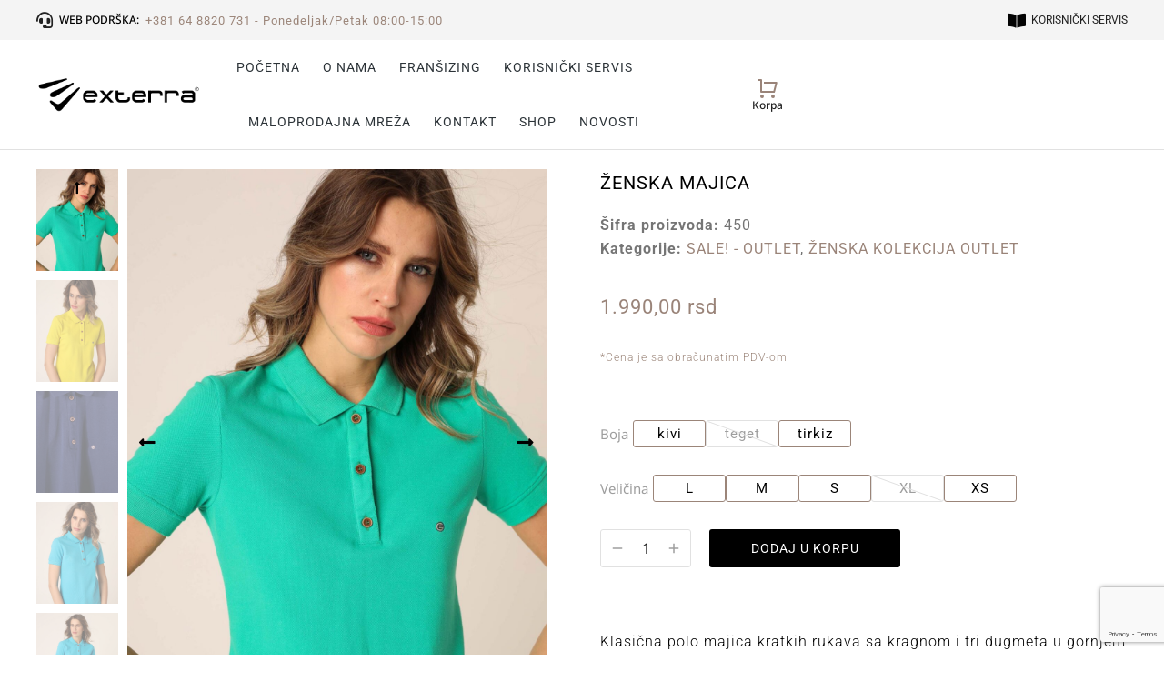

--- FILE ---
content_type: text/html; charset=UTF-8
request_url: https://exterra.rs/proizvod/zenska-majica-19/
body_size: 239525
content:
<!DOCTYPE html>
<!--[if !(IE 6) | !(IE 7) | !(IE 8)  ]><!-->
<html lang="sr-RS" class="no-js">
<!--<![endif]-->
<head>
	<meta charset="UTF-8"/>
				<meta name="viewport" content="width=device-width, initial-scale=1, maximum-scale=1, user-scalable=0"/>
				<link rel="profile" href="https://gmpg.org/xfn/11"/>
	<title>Ženska majica &#8211; Exterra Brand</title>
<meta name='robots' content='max-image-preview:large'/>
	<style>img:is([sizes="auto" i], [sizes^="auto," i]) {contain-intrinsic-size:3000px 1500px}</style>
	<link rel='dns-prefetch' href='//maps.google.com'/>
<link rel="alternate" type="application/rss+xml" title="Exterra Brand &raquo; dovod" href="https://exterra.rs/feed/"/>
<link rel="alternate" type="application/rss+xml" title="Exterra Brand &raquo; dovod komentara" href="https://exterra.rs/comments/feed/"/>
<script>window._wpemojiSettings={"baseUrl":"https:\/\/s.w.org\/images\/core\/emoji\/16.0.1\/72x72\/","ext":".png","svgUrl":"https:\/\/s.w.org\/images\/core\/emoji\/16.0.1\/svg\/","svgExt":".svg","source":{"concatemoji":"https:\/\/exterra.rs\/wp-includes\/js\/wp-emoji-release.min.js?ver=6.8.3"}};!function(s,n){var o,i,e;function c(e){try{var t={supportTests:e,timestamp:(new Date).valueOf()};sessionStorage.setItem(o,JSON.stringify(t))}catch(e){}}function p(e,t,n){e.clearRect(0,0,e.canvas.width,e.canvas.height),e.fillText(t,0,0);var t=new Uint32Array(e.getImageData(0,0,e.canvas.width,e.canvas.height).data),a=(e.clearRect(0,0,e.canvas.width,e.canvas.height),e.fillText(n,0,0),new Uint32Array(e.getImageData(0,0,e.canvas.width,e.canvas.height).data));return t.every(function(e,t){return e===a[t]})}function u(e,t){e.clearRect(0,0,e.canvas.width,e.canvas.height),e.fillText(t,0,0);for(var n=e.getImageData(16,16,1,1),a=0;a<n.data.length;a++)if(0!==n.data[a])return!1;return!0}function f(e,t,n,a){switch(t){case"flag":return n(e,"\ud83c\udff3\ufe0f\u200d\u26a7\ufe0f","\ud83c\udff3\ufe0f\u200b\u26a7\ufe0f")?!1:!n(e,"\ud83c\udde8\ud83c\uddf6","\ud83c\udde8\u200b\ud83c\uddf6")&&!n(e,"\ud83c\udff4\udb40\udc67\udb40\udc62\udb40\udc65\udb40\udc6e\udb40\udc67\udb40\udc7f","\ud83c\udff4\u200b\udb40\udc67\u200b\udb40\udc62\u200b\udb40\udc65\u200b\udb40\udc6e\u200b\udb40\udc67\u200b\udb40\udc7f");case"emoji":return!a(e,"\ud83e\udedf")}return!1}function g(e,t,n,a){var r="undefined"!=typeof WorkerGlobalScope&&self instanceof WorkerGlobalScope?new OffscreenCanvas(300,150):s.createElement("canvas"),o=r.getContext("2d",{willReadFrequently:!0}),i=(o.textBaseline="top",o.font="600 32px Arial",{});return e.forEach(function(e){i[e]=t(o,e,n,a)}),i}function t(e){var t=s.createElement("script");t.src=e,t.defer=!0,s.head.appendChild(t)}"undefined"!=typeof Promise&&(o="wpEmojiSettingsSupports",i=["flag","emoji"],n.supports={everything:!0,everythingExceptFlag:!0},e=new Promise(function(e){s.addEventListener("DOMContentLoaded",e,{once:!0})}),new Promise(function(t){var n=function(){try{var e=JSON.parse(sessionStorage.getItem(o));if("object"==typeof e&&"number"==typeof e.timestamp&&(new Date).valueOf()<e.timestamp+604800&&"object"==typeof e.supportTests)return e.supportTests}catch(e){}return null}();if(!n){if("undefined"!=typeof Worker&&"undefined"!=typeof OffscreenCanvas&&"undefined"!=typeof URL&&URL.createObjectURL&&"undefined"!=typeof Blob)try{var e="postMessage("+g.toString()+"("+[JSON.stringify(i),f.toString(),p.toString(),u.toString()].join(",")+"));",a=new Blob([e],{type:"text/javascript"}),r=new Worker(URL.createObjectURL(a),{name:"wpTestEmojiSupports"});return void(r.onmessage=function(e){c(n=e.data),r.terminate(),t(n)})}catch(e){}c(n=g(i,f,p,u))}t(n)}).then(function(e){for(var t in e)n.supports[t]=e[t],n.supports.everything=n.supports.everything&&n.supports[t],"flag"!==t&&(n.supports.everythingExceptFlag=n.supports.everythingExceptFlag&&n.supports[t]);n.supports.everythingExceptFlag=n.supports.everythingExceptFlag&&!n.supports.flag,n.DOMReady=!1,n.readyCallback=function(){n.DOMReady=!0}}).then(function(){return e}).then(function(){var e;n.supports.everything||(n.readyCallback(),(e=n.source||{}).concatemoji?t(e.concatemoji):e.wpemoji&&e.twemoji&&(t(e.twemoji),t(e.wpemoji)))}))}((window,document),window._wpemojiSettings);</script>
<style id='wp-emoji-styles-inline-css'>img.wp-smiley,img.emoji{display:inline!important;border:none!important;box-shadow:none!important;height:1em!important;width:1em!important;margin:0 .07em!important;vertical-align:-.1em!important;background:none!important;padding:0!important}</style>
<link rel='stylesheet' id='wp-block-library-css' href='https://exterra.rs/wp-includes/css/dist/block-library/style.min.css?ver=6.8.3' media='all'/>
<style id='wp-block-library-theme-inline-css'>.wp-block-audio :where(figcaption){color:#555;font-size:13px;text-align:center}.is-dark-theme .wp-block-audio :where(figcaption){color:#ffffffa6}.wp-block-audio{margin:0 0 1em}.wp-block-code{border:1px solid #ccc;border-radius:4px;font-family:Menlo,Consolas,monaco,monospace;padding:.8em 1em}.wp-block-embed :where(figcaption){color:#555;font-size:13px;text-align:center}.is-dark-theme .wp-block-embed :where(figcaption){color:#ffffffa6}.wp-block-embed{margin:0 0 1em}.blocks-gallery-caption{color:#555;font-size:13px;text-align:center}.is-dark-theme .blocks-gallery-caption{color:#ffffffa6}:root :where(.wp-block-image figcaption){color:#555;font-size:13px;text-align:center}.is-dark-theme :root :where(.wp-block-image figcaption){color:#ffffffa6}.wp-block-image{margin:0 0 1em}.wp-block-pullquote{border-bottom:4px solid;border-top:4px solid;color:currentColor;margin-bottom:1.75em}.wp-block-pullquote cite,.wp-block-pullquote footer,.wp-block-pullquote__citation{color:currentColor;font-size:.8125em;font-style:normal;text-transform:uppercase}.wp-block-quote{border-left:.25em solid;margin:0 0 1.75em;padding-left:1em}.wp-block-quote cite,.wp-block-quote footer{color:currentColor;font-size:.8125em;font-style:normal;position:relative}.wp-block-quote:where(.has-text-align-right){border-left:none;border-right:.25em solid;padding-left:0;padding-right:1em}.wp-block-quote:where(.has-text-align-center){border:none;padding-left:0}.wp-block-quote.is-large,.wp-block-quote.is-style-large,.wp-block-quote:where(.is-style-plain){border:none}.wp-block-search .wp-block-search__label{font-weight:700}.wp-block-search__button{border:1px solid #ccc;padding:.375em .625em}:where(.wp-block-group.has-background){padding:1.25em 2.375em}.wp-block-separator.has-css-opacity{opacity:.4}.wp-block-separator{border:none;border-bottom:2px solid;margin-left:auto;margin-right:auto}.wp-block-separator.has-alpha-channel-opacity{opacity:1}.wp-block-separator:not(.is-style-wide):not(.is-style-dots){width:100px}.wp-block-separator.has-background:not(.is-style-dots){border-bottom:none;height:1px}.wp-block-separator.has-background:not(.is-style-wide):not(.is-style-dots){height:2px}.wp-block-table{margin:0 0 1em}.wp-block-table td,.wp-block-table th{word-break:normal}.wp-block-table :where(figcaption){color:#555;font-size:13px;text-align:center}.is-dark-theme .wp-block-table :where(figcaption){color:#ffffffa6}.wp-block-video :where(figcaption){color:#555;font-size:13px;text-align:center}.is-dark-theme .wp-block-video :where(figcaption){color:#ffffffa6}.wp-block-video{margin:0 0 1em}:root :where(.wp-block-template-part.has-background){margin-bottom:0;margin-top:0;padding:1.25em 2.375em}</style>
<style id='classic-theme-styles-inline-css'>.wp-block-button__link{color:#fff;background-color:#32373c;border-radius:9999px;box-shadow:none;text-decoration:none;padding:calc(.667em + 2px) calc(1.333em + 2px);font-size:1.125em}.wp-block-file__button{background:#32373c;color:#fff;text-decoration:none}</style>
<style id='global-styles-inline-css'>:root{--wp--preset--aspect-ratio--square:1;--wp--preset--aspect-ratio--4-3: 4/3;--wp--preset--aspect-ratio--3-4: 3/4;--wp--preset--aspect-ratio--3-2: 3/2;--wp--preset--aspect-ratio--2-3: 2/3;--wp--preset--aspect-ratio--16-9: 16/9;--wp--preset--aspect-ratio--9-16: 9/16;--wp--preset--color--black:#000;--wp--preset--color--cyan-bluish-gray:#abb8c3;--wp--preset--color--white:#fff;--wp--preset--color--pale-pink:#f78da7;--wp--preset--color--vivid-red:#cf2e2e;--wp--preset--color--luminous-vivid-orange:#ff6900;--wp--preset--color--luminous-vivid-amber:#fcb900;--wp--preset--color--light-green-cyan:#7bdcb5;--wp--preset--color--vivid-green-cyan:#00d084;--wp--preset--color--pale-cyan-blue:#8ed1fc;--wp--preset--color--vivid-cyan-blue:#0693e3;--wp--preset--color--vivid-purple:#9b51e0;--wp--preset--color--accent:#1ebbf0;--wp--preset--color--dark-gray:#111;--wp--preset--color--light-gray:#767676;--wp--preset--gradient--vivid-cyan-blue-to-vivid-purple:linear-gradient(135deg,rgba(6,147,227,1) 0%,#9b51e0 100%);--wp--preset--gradient--light-green-cyan-to-vivid-green-cyan:linear-gradient(135deg,#7adcb4 0%,#00d082 100%);--wp--preset--gradient--luminous-vivid-amber-to-luminous-vivid-orange:linear-gradient(135deg,rgba(252,185,0,1) 0%,rgba(255,105,0,1) 100%);--wp--preset--gradient--luminous-vivid-orange-to-vivid-red:linear-gradient(135deg,rgba(255,105,0,1) 0%,#cf2e2e 100%);--wp--preset--gradient--very-light-gray-to-cyan-bluish-gray:linear-gradient(135deg,#eee 0%,#a9b8c3 100%);--wp--preset--gradient--cool-to-warm-spectrum:linear-gradient(135deg,#4aeadc 0%,#9778d1 20%,#cf2aba 40%,#ee2c82 60%,#fb6962 80%,#fef84c 100%);--wp--preset--gradient--blush-light-purple:linear-gradient(135deg,#ffceec 0%,#9896f0 100%);--wp--preset--gradient--blush-bordeaux:linear-gradient(135deg,#fecda5 0%,#fe2d2d 50%,#6b003e 100%);--wp--preset--gradient--luminous-dusk:linear-gradient(135deg,#ffcb70 0%,#c751c0 50%,#4158d0 100%);--wp--preset--gradient--pale-ocean:linear-gradient(135deg,#fff5cb 0%,#b6e3d4 50%,#33a7b5 100%);--wp--preset--gradient--electric-grass:linear-gradient(135deg,#caf880 0%,#71ce7e 100%);--wp--preset--gradient--midnight:linear-gradient(135deg,#020381 0%,#2874fc 100%);--wp--preset--font-size--small:13px;--wp--preset--font-size--medium:20px;--wp--preset--font-size--large:36px;--wp--preset--font-size--x-large:42px;--wp--preset--spacing--20:.44rem;--wp--preset--spacing--30:.67rem;--wp--preset--spacing--40:1rem;--wp--preset--spacing--50:1.5rem;--wp--preset--spacing--60:2.25rem;--wp--preset--spacing--70:3.38rem;--wp--preset--spacing--80:5.06rem;--wp--preset--shadow--natural:6px 6px 9px rgba(0,0,0,.2);--wp--preset--shadow--deep:12px 12px 50px rgba(0,0,0,.4);--wp--preset--shadow--sharp:6px 6px 0 rgba(0,0,0,.2);--wp--preset--shadow--outlined:6px 6px 0 -3px rgba(255,255,255,1) , 6px 6px rgba(0,0,0,1);--wp--preset--shadow--crisp:6px 6px 0 rgba(0,0,0,1)}:where(.is-layout-flex){gap:.5em}:where(.is-layout-grid){gap:.5em}body .is-layout-flex{display:flex}.is-layout-flex{flex-wrap:wrap;align-items:center}.is-layout-flex > :is(*, div){margin:0}body .is-layout-grid{display:grid}.is-layout-grid > :is(*, div){margin:0}:where(.wp-block-columns.is-layout-flex){gap:2em}:where(.wp-block-columns.is-layout-grid){gap:2em}:where(.wp-block-post-template.is-layout-flex){gap:1.25em}:where(.wp-block-post-template.is-layout-grid){gap:1.25em}.has-black-color{color:var(--wp--preset--color--black)!important}.has-cyan-bluish-gray-color{color:var(--wp--preset--color--cyan-bluish-gray)!important}.has-white-color{color:var(--wp--preset--color--white)!important}.has-pale-pink-color{color:var(--wp--preset--color--pale-pink)!important}.has-vivid-red-color{color:var(--wp--preset--color--vivid-red)!important}.has-luminous-vivid-orange-color{color:var(--wp--preset--color--luminous-vivid-orange)!important}.has-luminous-vivid-amber-color{color:var(--wp--preset--color--luminous-vivid-amber)!important}.has-light-green-cyan-color{color:var(--wp--preset--color--light-green-cyan)!important}.has-vivid-green-cyan-color{color:var(--wp--preset--color--vivid-green-cyan)!important}.has-pale-cyan-blue-color{color:var(--wp--preset--color--pale-cyan-blue)!important}.has-vivid-cyan-blue-color{color:var(--wp--preset--color--vivid-cyan-blue)!important}.has-vivid-purple-color{color:var(--wp--preset--color--vivid-purple)!important}.has-black-background-color{background-color:var(--wp--preset--color--black)!important}.has-cyan-bluish-gray-background-color{background-color:var(--wp--preset--color--cyan-bluish-gray)!important}.has-white-background-color{background-color:var(--wp--preset--color--white)!important}.has-pale-pink-background-color{background-color:var(--wp--preset--color--pale-pink)!important}.has-vivid-red-background-color{background-color:var(--wp--preset--color--vivid-red)!important}.has-luminous-vivid-orange-background-color{background-color:var(--wp--preset--color--luminous-vivid-orange)!important}.has-luminous-vivid-amber-background-color{background-color:var(--wp--preset--color--luminous-vivid-amber)!important}.has-light-green-cyan-background-color{background-color:var(--wp--preset--color--light-green-cyan)!important}.has-vivid-green-cyan-background-color{background-color:var(--wp--preset--color--vivid-green-cyan)!important}.has-pale-cyan-blue-background-color{background-color:var(--wp--preset--color--pale-cyan-blue)!important}.has-vivid-cyan-blue-background-color{background-color:var(--wp--preset--color--vivid-cyan-blue)!important}.has-vivid-purple-background-color{background-color:var(--wp--preset--color--vivid-purple)!important}.has-black-border-color{border-color:var(--wp--preset--color--black)!important}.has-cyan-bluish-gray-border-color{border-color:var(--wp--preset--color--cyan-bluish-gray)!important}.has-white-border-color{border-color:var(--wp--preset--color--white)!important}.has-pale-pink-border-color{border-color:var(--wp--preset--color--pale-pink)!important}.has-vivid-red-border-color{border-color:var(--wp--preset--color--vivid-red)!important}.has-luminous-vivid-orange-border-color{border-color:var(--wp--preset--color--luminous-vivid-orange)!important}.has-luminous-vivid-amber-border-color{border-color:var(--wp--preset--color--luminous-vivid-amber)!important}.has-light-green-cyan-border-color{border-color:var(--wp--preset--color--light-green-cyan)!important}.has-vivid-green-cyan-border-color{border-color:var(--wp--preset--color--vivid-green-cyan)!important}.has-pale-cyan-blue-border-color{border-color:var(--wp--preset--color--pale-cyan-blue)!important}.has-vivid-cyan-blue-border-color{border-color:var(--wp--preset--color--vivid-cyan-blue)!important}.has-vivid-purple-border-color{border-color:var(--wp--preset--color--vivid-purple)!important}.has-vivid-cyan-blue-to-vivid-purple-gradient-background{background:var(--wp--preset--gradient--vivid-cyan-blue-to-vivid-purple)!important}.has-light-green-cyan-to-vivid-green-cyan-gradient-background{background:var(--wp--preset--gradient--light-green-cyan-to-vivid-green-cyan)!important}.has-luminous-vivid-amber-to-luminous-vivid-orange-gradient-background{background:var(--wp--preset--gradient--luminous-vivid-amber-to-luminous-vivid-orange)!important}.has-luminous-vivid-orange-to-vivid-red-gradient-background{background:var(--wp--preset--gradient--luminous-vivid-orange-to-vivid-red)!important}.has-very-light-gray-to-cyan-bluish-gray-gradient-background{background:var(--wp--preset--gradient--very-light-gray-to-cyan-bluish-gray)!important}.has-cool-to-warm-spectrum-gradient-background{background:var(--wp--preset--gradient--cool-to-warm-spectrum)!important}.has-blush-light-purple-gradient-background{background:var(--wp--preset--gradient--blush-light-purple)!important}.has-blush-bordeaux-gradient-background{background:var(--wp--preset--gradient--blush-bordeaux)!important}.has-luminous-dusk-gradient-background{background:var(--wp--preset--gradient--luminous-dusk)!important}.has-pale-ocean-gradient-background{background:var(--wp--preset--gradient--pale-ocean)!important}.has-electric-grass-gradient-background{background:var(--wp--preset--gradient--electric-grass)!important}.has-midnight-gradient-background{background:var(--wp--preset--gradient--midnight)!important}.has-small-font-size{font-size:var(--wp--preset--font-size--small)!important}.has-medium-font-size{font-size:var(--wp--preset--font-size--medium)!important}.has-large-font-size{font-size:var(--wp--preset--font-size--large)!important}.has-x-large-font-size{font-size:var(--wp--preset--font-size--x-large)!important}:where(.wp-block-post-template.is-layout-flex){gap:1.25em}:where(.wp-block-post-template.is-layout-grid){gap:1.25em}:where(.wp-block-columns.is-layout-flex){gap:2em}:where(.wp-block-columns.is-layout-grid){gap:2em}:root :where(.wp-block-pullquote){font-size:1.5em;line-height:1.6}</style>
<link rel='stylesheet' id='smart-search-css' href='https://exterra.rs/wp-content/plugins/smart-woocommerce-search/assets/dist/css/general.css?ver=2.15.0' media='all'/>
<style id='smart-search-inline-css'>.ysm-search-widget-1 .search-field[type="search"]{border-width:1px}.ysm-search-widget-1 .search-field[type="search"]{color:#0a0a0a}.ysm-search-widget-1 .search-field[type="search"]{background-color:#ededed}.ysm-search-widget-1 .search-submit,.ysm-search-widget-1 .ssf-search-icon-search,.ysm-search-widget-1 .sws-search-recent-list-item-trigger:hover,.ysm-search-widget-1 .sws-search-recent-list-item-delete:hover{color:#9a8479}.ysm-search-widget-1 .smart-search-suggestions .smart-search-post-icon{width:50px}</style>
<link rel='stylesheet' id='acoplw-style-css' href='https://exterra.rs/wp-content/plugins/aco-product-labels-for-woocommerce/includes/../assets/css/frontend.css?ver=1.5.12' media='all'/>
<link rel='stylesheet' id='contact-form-7-css' href='https://exterra.rs/wp-content/plugins/contact-form-7/includes/css/styles.css?ver=6.1.3' media='all'/>
<link rel='stylesheet' id='jquery-rating-style-css' href='https://exterra.rs/wp-content/plugins/star-rating-field-for-contact-form-7/asset/jquery.rating/jquery.raty.css?ver=3.0' media='all'/>
<link rel='stylesheet' id='photoswipe-css' href='https://exterra.rs/wp-content/plugins/woocommerce/assets/css/photoswipe/photoswipe.min.css?ver=10.3.7' media='all'/>
<link rel='stylesheet' id='photoswipe-default-skin-css' href='https://exterra.rs/wp-content/plugins/woocommerce/assets/css/photoswipe/default-skin/default-skin.min.css?ver=10.3.7' media='all'/>
<style id='woocommerce-inline-inline-css'>.woocommerce form .form-row .required{visibility:visible}</style>
<link rel='stylesheet' id='wpgmp-frontend-css' href='https://exterra.rs/wp-content/plugins/wp-google-map-plugin/assets/css/wpgmp_all_frontend.css?ver=4.8.6' media='all'/>
<link rel='stylesheet' id='brands-styles-css' href='https://exterra.rs/wp-content/plugins/woocommerce/assets/css/brands.css?ver=10.3.7' media='all'/>
<link rel='stylesheet' id='the7-icon-widget-css' href='https://exterra.rs/wp-content/themes/dt-the7/css/compatibility/elementor/the7-icon-widget.min.css?ver=12.10.0.1' media='all'/>
<link rel='stylesheet' id='the7-woocommerce-e-cart-css' href='https://exterra.rs/wp-content/themes/dt-the7/css/compatibility/elementor/the7-woocommerce-cart.min.css?ver=12.10.0.1' media='all'/>
<link rel='stylesheet' id='e-animation-fadeIn-css' href='https://exterra.rs/wp-content/plugins/elementor/assets/lib/animations/styles/fadeIn.min.css?ver=3.33.1' media='all'/>
<link rel='stylesheet' id='elementor-frontend-css' href='https://exterra.rs/wp-content/plugins/elementor/assets/css/frontend.min.css?ver=3.33.1' media='all'/>
<link rel='stylesheet' id='e-popup-css' href='https://exterra.rs/wp-content/plugins/pro-elements/assets/css/conditionals/popup.min.css?ver=3.33.1' media='all'/>
<link rel='stylesheet' id='the7-icon-box-widget-css' href='https://exterra.rs/wp-content/themes/dt-the7/css/compatibility/elementor/the7-icon-box-widget.min.css?ver=12.10.0.1' media='all'/>
<link rel='stylesheet' id='the7_product-categories-css' href='https://exterra.rs/wp-content/themes/dt-the7/css/compatibility/elementor/the7-product-categories.min.css?ver=12.10.0.1' media='all'/>
<link rel='stylesheet' id='the7-vertical-list-common-css' href='https://exterra.rs/wp-content/themes/dt-the7/css/compatibility/elementor/the7-vertical-list-common.min.css?ver=12.10.0.1' media='all'/>
<link rel='stylesheet' id='widget-spacer-css' href='https://exterra.rs/wp-content/plugins/elementor/assets/css/widget-spacer.min.css?ver=3.33.1' media='all'/>
<link rel='stylesheet' id='widget-divider-css' href='https://exterra.rs/wp-content/plugins/elementor/assets/css/widget-divider.min.css?ver=3.33.1' media='all'/>
<link rel='stylesheet' id='the7-woocommerce-filter-price-css' href='https://exterra.rs/wp-content/themes/dt-the7/css/compatibility/elementor/the7-woocommerce-filter-price.min.css?ver=12.10.0.1' media='all'/>
<link rel='stylesheet' id='widget-heading-css' href='https://exterra.rs/wp-content/plugins/elementor/assets/css/widget-heading.min.css?ver=3.33.1' media='all'/>
<link rel='stylesheet' id='widget-image-css' href='https://exterra.rs/wp-content/plugins/elementor/assets/css/widget-image.min.css?ver=3.33.1' media='all'/>
<link rel='stylesheet' id='the7_horizontal-menu-css' href='https://exterra.rs/wp-content/themes/dt-the7/css/compatibility/elementor/the7-horizontal-menu-widget.min.css?ver=12.10.0.1' media='all'/>
<link rel='stylesheet' id='the7-woocommerce-menu-cart-css' href='https://exterra.rs/wp-content/themes/dt-the7/css/compatibility/elementor/the7-woocommerce-menu-cart.min.css?ver=12.10.0.1' media='all'/>
<link rel='stylesheet' id='the7-e-sticky-effect-css' href='https://exterra.rs/wp-content/themes/dt-the7/css/compatibility/elementor/the7-sticky-effects.min.css?ver=12.10.0.1' media='all'/>
<link rel='stylesheet' id='widget-icon-list-css' href='https://exterra.rs/wp-content/plugins/elementor/assets/css/widget-icon-list.min.css?ver=3.33.1' media='all'/>
<link rel='stylesheet' id='widget-woocommerce-product-meta-css' href='https://exterra.rs/wp-content/plugins/pro-elements/assets/css/widget-woocommerce-product-meta.min.css?ver=3.33.1' media='all'/>
<link rel='stylesheet' id='the7-woocommerce-product-price-widget-css' href='https://exterra.rs/wp-content/themes/dt-the7/css/compatibility/elementor/the7-woocommerce-product-price.min.css?ver=12.10.0.1' media='all'/>
<link rel='stylesheet' id='the7-woocommerce-product-add-to-cart-v2-css' href='https://exterra.rs/wp-content/themes/dt-the7/css/compatibility/elementor/the7-woocommerce-add-to-cart.min.css?ver=12.10.0.1' media='all'/>
<link rel='stylesheet' id='the7-filter-decorations-base-css' href='https://exterra.rs/wp-content/themes/dt-the7/css/compatibility/elementor/the7-filter-decorations-base.min.css?ver=12.10.0.1' media='all'/>
<link rel='stylesheet' id='the7-wc-products-css' href='https://exterra.rs/wp-content/themes/dt-the7/css/compatibility/elementor/the7-wc-products-widget.min.css?ver=12.10.0.1' media='all'/>
<link rel='stylesheet' id='the7-carousel-navigation-css' href='https://exterra.rs/wp-content/themes/dt-the7/css/compatibility/elementor/the7-carousel-navigation.min.css?ver=12.10.0.1' media='all'/>
<link rel='stylesheet' id='elementor-icons-css' href='https://exterra.rs/wp-content/plugins/elementor/assets/lib/eicons/css/elementor-icons.min.css?ver=5.44.0' media='all'/>
<link rel='stylesheet' id='elementor-post-89891-css' href='https://exterra.rs/wp-content/uploads/elementor/css/post-89891.css?ver=1766447323' media='all'/>
<link rel='stylesheet' id='font-awesome-5-all-css' href='https://exterra.rs/wp-content/plugins/elementor/assets/lib/font-awesome/css/all.min.css?ver=3.33.1' media='all'/>
<link rel='stylesheet' id='font-awesome-4-shim-css' href='https://exterra.rs/wp-content/plugins/elementor/assets/lib/font-awesome/css/v4-shims.min.css?ver=3.33.1' media='all'/>
<link rel='stylesheet' id='elementor-post-86672-css' href='https://exterra.rs/wp-content/uploads/elementor/css/post-86672.css?ver=1766447323' media='all'/>
<link rel='stylesheet' id='elementor-post-86667-css' href='https://exterra.rs/wp-content/uploads/elementor/css/post-86667.css?ver=1768811476' media='all'/>
<link rel='stylesheet' id='elementor-post-86668-css' href='https://exterra.rs/wp-content/uploads/elementor/css/post-86668.css?ver=1766447323' media='all'/>
<link rel='stylesheet' id='elementor-post-86656-css' href='https://exterra.rs/wp-content/uploads/elementor/css/post-86656.css?ver=1766447323' media='all'/>
<link rel='stylesheet' id='elementor-post-86665-css' href='https://exterra.rs/wp-content/uploads/elementor/css/post-86665.css?ver=1766447324' media='all'/>
<link rel='stylesheet' id='dt-main-css' href='https://exterra.rs/wp-content/themes/dt-the7/css/main.min.css?ver=12.10.0.1' media='all'/>
<style id='dt-main-inline-css'>body #load{display:block;height:100%;overflow:hidden;position:fixed;width:100%;z-index:9901;opacity:1;visibility:visible;transition:all .35s ease-out}.load-wrap{width:100%;height:100%;background-position:center center;background-repeat:no-repeat;text-align:center;display:-ms-flexbox;display:-ms-flex;display:flex;-ms-align-items:center;-ms-flex-align:center;align-items:center;-ms-flex-flow:column wrap;flex-flow:column wrap;-ms-flex-pack:center;-ms-justify-content:center;justify-content:center}.load-wrap>svg{position:absolute;top:50%;left:50%;transform:translate(-50%,-50%)}#load{background:var(--the7-elementor-beautiful-loading-bg,#fff);--the7-beautiful-spinner-color2:var(--the7-beautiful-spinner-color,rgba(51,51,51,.25))}</style>
<link rel='stylesheet' id='the7-custom-scrollbar-css' href='https://exterra.rs/wp-content/themes/dt-the7/lib/custom-scrollbar/custom-scrollbar.min.css?ver=12.10.0.1' media='all'/>
<link rel='stylesheet' id='the7-css-vars-css' href='https://exterra.rs/wp-content/uploads/the7-css/css-vars.css?ver=37bd5ccc4cd9' media='all'/>
<link rel='stylesheet' id='dt-custom-css' href='https://exterra.rs/wp-content/uploads/the7-css/custom.css?ver=37bd5ccc4cd9' media='all'/>
<link rel='stylesheet' id='wc-dt-custom-css' href='https://exterra.rs/wp-content/uploads/the7-css/compatibility/wc-dt-custom.css?ver=37bd5ccc4cd9' media='all'/>
<link rel='stylesheet' id='dt-media-css' href='https://exterra.rs/wp-content/uploads/the7-css/media.css?ver=37bd5ccc4cd9' media='all'/>
<link rel='stylesheet' id='the7-mega-menu-css' href='https://exterra.rs/wp-content/uploads/the7-css/mega-menu.css?ver=37bd5ccc4cd9' media='all'/>
<link rel='stylesheet' id='the7-elements-css' href='https://exterra.rs/wp-content/uploads/the7-css/post-type-dynamic.css?ver=37bd5ccc4cd9' media='all'/>
<link rel='stylesheet' id='style-css' href='https://exterra.rs/wp-content/themes/dt-the7-child/style.css?ver=12.10.0.1' media='all'/>
<link rel='stylesheet' id='the7-elementor-global-css' href='https://exterra.rs/wp-content/themes/dt-the7/css/compatibility/elementor/elementor-global.min.css?ver=12.10.0.1' media='all'/>
<link rel='stylesheet' id='elementor-gf-local-notosans-css' href='https://exterra.rs/wp-content/uploads/elementor/google-fonts/css/notosans.css?ver=1749037721' media='all'/>
<link rel='stylesheet' id='elementor-gf-local-roboto-css' href='https://exterra.rs/wp-content/uploads/elementor/google-fonts/css/roboto.css?ver=1749037744' media='all'/>
<link rel='stylesheet' id='elementor-icons-shared-0-css' href='https://exterra.rs/wp-content/plugins/elementor/assets/lib/font-awesome/css/fontawesome.min.css?ver=5.15.3' media='all'/>
<link rel='stylesheet' id='elementor-icons-fa-solid-css' href='https://exterra.rs/wp-content/plugins/elementor/assets/lib/font-awesome/css/solid.min.css?ver=5.15.3' media='all'/>
<link rel='stylesheet' id='elementor-icons-fa-regular-css' href='https://exterra.rs/wp-content/plugins/elementor/assets/lib/font-awesome/css/regular.min.css?ver=5.15.3' media='all'/>
<script src="https://exterra.rs/wp-includes/js/jquery/jquery.min.js?ver=3.7.1" id="jquery-core-js"></script>
<script src="https://exterra.rs/wp-includes/js/jquery/jquery-migrate.min.js?ver=3.4.1" id="jquery-migrate-js"></script>
<script id="acoplw-script-js-extra">var acoplw_frontend_object={"classname":"","enablejquery":"0"};</script>
<script src="https://exterra.rs/wp-content/plugins/aco-product-labels-for-woocommerce/includes/../assets/js/frontend.js?ver=1.5.12" id="acoplw-script-js"></script>
<script src="https://exterra.rs/wp-content/plugins/star-rating-field-for-contact-form-7/asset/jquery.rating/jquery.raty.js?ver=2.0" id="jquery-raty-js"></script>
<script id="jquery-rating-js-extra">var student_ajax={"ajax_urla":"https:\/\/exterra.rs\/wp-content\/plugins\/star-rating-field-for-contact-form-7"};</script>
<script src="https://exterra.rs/wp-content/plugins/star-rating-field-for-contact-form-7/asset/js/custom.raty.js?ver=1.0" id="jquery-rating-js"></script>
<script src="https://exterra.rs/wp-content/plugins/woocommerce/assets/js/jquery-blockui/jquery.blockUI.min.js?ver=2.7.0-wc.10.3.7" id="wc-jquery-blockui-js" data-wp-strategy="defer"></script>
<script src="https://exterra.rs/wp-content/plugins/woocommerce/assets/js/photoswipe/photoswipe.min.js?ver=4.1.1-wc.10.3.7" id="wc-photoswipe-js" defer data-wp-strategy="defer"></script>
<script src="https://exterra.rs/wp-content/plugins/woocommerce/assets/js/photoswipe/photoswipe-ui-default.min.js?ver=4.1.1-wc.10.3.7" id="wc-photoswipe-ui-default-js" defer data-wp-strategy="defer"></script>
<script id="wc-single-product-js-extra">var wc_single_product_params={"i18n_required_rating_text":"Ocenite","i18n_rating_options":["1 od 5 zvezdica","2 od 5 zvezdica","3 od 5 zvezdica","4 od 5 zvezdica","5 od 5 zvezdica"],"i18n_product_gallery_trigger_text":"Pogledajte galeriju slika preko celog ekrana","review_rating_required":"yes","flexslider":{"rtl":false,"animation":"slide","smoothHeight":true,"directionNav":false,"controlNav":"thumbnails","slideshow":false,"animationSpeed":500,"animationLoop":false,"allowOneSlide":false},"zoom_enabled":"1","zoom_options":[],"photoswipe_enabled":"1","photoswipe_options":{"shareEl":false,"closeOnScroll":false,"history":false,"hideAnimationDuration":0,"showAnimationDuration":0},"flexslider_enabled":"1"};</script>
<script src="https://exterra.rs/wp-content/plugins/woocommerce/assets/js/frontend/single-product.min.js?ver=10.3.7" id="wc-single-product-js" defer data-wp-strategy="defer"></script>
<script src="https://exterra.rs/wp-content/plugins/woocommerce/assets/js/js-cookie/js.cookie.min.js?ver=2.1.4-wc.10.3.7" id="wc-js-cookie-js" defer data-wp-strategy="defer"></script>
<script id="woocommerce-js-extra">var woocommerce_params={"ajax_url":"\/wp-admin\/admin-ajax.php","wc_ajax_url":"\/?wc-ajax=%%endpoint%%","i18n_password_show":"Prika\u017ei lozinku","i18n_password_hide":"Sakrij lozinku"};</script>
<script src="https://exterra.rs/wp-content/plugins/woocommerce/assets/js/frontend/woocommerce.min.js?ver=10.3.7" id="woocommerce-js" defer data-wp-strategy="defer"></script>
<script id="wc-cart-fragments-js-extra">var wc_cart_fragments_params={"ajax_url":"\/wp-admin\/admin-ajax.php","wc_ajax_url":"\/?wc-ajax=%%endpoint%%","cart_hash_key":"wc_cart_hash_9f30d33a90ffa36c4eee9d6e00cc3d93","fragment_name":"wc_fragments_9f30d33a90ffa36c4eee9d6e00cc3d93","request_timeout":"5000"};</script>
<script src="https://exterra.rs/wp-content/plugins/woocommerce/assets/js/frontend/cart-fragments.min.js?ver=10.3.7" id="wc-cart-fragments-js" defer data-wp-strategy="defer"></script>
<script src="https://exterra.rs/wp-content/plugins/elementor/assets/lib/font-awesome/js/v4-shims.min.js?ver=3.33.1" id="font-awesome-4-shim-js"></script>
<script id="dt-above-fold-js-extra">var dtLocal={"themeUrl":"https:\/\/exterra.rs\/wp-content\/themes\/dt-the7","passText":"To view this protected post, enter the password below:","moreButtonText":{"loading":"Loading...","loadMore":"Load more"},"postID":"91799","ajaxurl":"https:\/\/exterra.rs\/wp-admin\/admin-ajax.php","REST":{"baseUrl":"https:\/\/exterra.rs\/wp-json\/the7\/v1","endpoints":{"sendMail":"\/send-mail"}},"contactMessages":{"required":"One or more fields have an error. Please check and try again.","terms":"Please accept the privacy policy.","fillTheCaptchaError":"Please, fill the captcha."},"captchaSiteKey":"","ajaxNonce":"cf4e98153b","pageData":"","themeSettings":{"smoothScroll":"off","lazyLoading":false,"desktopHeader":{"height":90},"ToggleCaptionEnabled":"disabled","ToggleCaption":"Navigation","floatingHeader":{"showAfter":94,"showMenu":false,"height":60,"logo":{"showLogo":true,"html":"<img class=\" preload-me\" src=\"https:\/\/exterra.rs\/wp-content\/themes\/dt-the7\/inc\/presets\/images\/full\/skin11r.header-style-floating-logo-regular.png\" srcset=\"https:\/\/exterra.rs\/wp-content\/themes\/dt-the7\/inc\/presets\/images\/full\/skin11r.header-style-floating-logo-regular.png 44w, https:\/\/exterra.rs\/wp-content\/themes\/dt-the7\/inc\/presets\/images\/full\/skin11r.header-style-floating-logo-hd.png 88w\" width=\"44\" height=\"44\"   sizes=\"44px\" alt=\"Exterra Brand\" \/>","url":"https:\/\/exterra.rs\/"}},"topLine":{"floatingTopLine":{"logo":{"showLogo":false,"html":""}}},"mobileHeader":{"firstSwitchPoint":992,"secondSwitchPoint":778,"firstSwitchPointHeight":60,"secondSwitchPointHeight":60,"mobileToggleCaptionEnabled":"disabled","mobileToggleCaption":"Menu"},"stickyMobileHeaderFirstSwitch":{"logo":{"html":"<img class=\" preload-me\" src=\"https:\/\/exterra.rs\/wp-content\/themes\/dt-the7\/inc\/presets\/images\/full\/skin11r.header-style-mobile-logo-regular.png\" srcset=\"https:\/\/exterra.rs\/wp-content\/themes\/dt-the7\/inc\/presets\/images\/full\/skin11r.header-style-mobile-logo-regular.png 44w, https:\/\/exterra.rs\/wp-content\/themes\/dt-the7\/inc\/presets\/images\/full\/skin11r.header-style-mobile-logo-hd.png 88w\" width=\"44\" height=\"44\"   sizes=\"44px\" alt=\"Exterra Brand\" \/>"}},"stickyMobileHeaderSecondSwitch":{"logo":{"html":"<img class=\" preload-me\" src=\"https:\/\/exterra.rs\/wp-content\/themes\/dt-the7\/inc\/presets\/images\/full\/skin11r.header-style-mobile-logo-regular.png\" srcset=\"https:\/\/exterra.rs\/wp-content\/themes\/dt-the7\/inc\/presets\/images\/full\/skin11r.header-style-mobile-logo-regular.png 44w, https:\/\/exterra.rs\/wp-content\/themes\/dt-the7\/inc\/presets\/images\/full\/skin11r.header-style-mobile-logo-hd.png 88w\" width=\"44\" height=\"44\"   sizes=\"44px\" alt=\"Exterra Brand\" \/>"}},"sidebar":{"switchPoint":992},"boxedWidth":"1280px"},"wcCartFragmentHash":"ffb511e9afd880cc232eb6a0977cbbe5","elementor":{"settings":{"container_width":1400}}};var dtShare={"shareButtonText":{"facebook":"Share on Facebook","twitter":"Share on X","pinterest":"Pin it","linkedin":"Share on Linkedin","whatsapp":"Share on Whatsapp"},"overlayOpacity":"85"};</script>
<script src="https://exterra.rs/wp-content/themes/dt-the7/js/above-the-fold.min.js?ver=12.10.0.1" id="dt-above-fold-js"></script>
<script src="https://exterra.rs/wp-content/themes/dt-the7/js/compatibility/woocommerce/woocommerce.min.js?ver=12.10.0.1" id="dt-woocommerce-js"></script>
<link rel="https://api.w.org/" href="https://exterra.rs/wp-json/"/><link rel="alternate" title="JSON" type="application/json" href="https://exterra.rs/wp-json/wp/v2/product/91799"/><link rel="EditURI" type="application/rsd+xml" title="RSD" href="https://exterra.rs/xmlrpc.php?rsd"/>
<meta name="generator" content="WordPress 6.8.3"/>
<meta name="generator" content="WooCommerce 10.3.7"/>
<link rel="canonical" href="https://exterra.rs/proizvod/zenska-majica-19/"/>
<link rel='shortlink' href='https://exterra.rs/?p=91799'/>
<link rel="alternate" title="oEmbed (JSON)" type="application/json+oembed" href="https://exterra.rs/wp-json/oembed/1.0/embed?url=https%3A%2F%2Fexterra.rs%2Fproizvod%2Fzenska-majica-19%2F"/>
<link rel="alternate" title="oEmbed (XML)" type="text/xml+oembed" href="https://exterra.rs/wp-json/oembed/1.0/embed?url=https%3A%2F%2Fexterra.rs%2Fproizvod%2Fzenska-majica-19%2F&#038;format=xml"/>
<meta property="og:site_name" content="Exterra Brand"/>
<meta property="og:title" content="Ženska majica"/>
<meta property="og:image" content="https://exterra.rs/wp-content/uploads/2023/03/ZELENA-2-4.jpg"/>
<meta property="og:url" content="https://exterra.rs/proizvod/zenska-majica-19/"/>
<meta property="og:type" content="article"/>
	<noscript><style>.woocommerce-product-gallery{opacity:1!important}</style></noscript>
	<meta name="generator" content="Elementor 3.33.1; settings: css_print_method-external, google_font-enabled, font_display-swap">
			<style>.e-con.e-parent:nth-of-type(n+4):not(.e-lazyloaded):not(.e-no-lazyload),
				.e-con.e-parent:nth-of-type(n+4):not(.e-lazyloaded):not(.e-no-lazyload) * {background-image:none!important}@media screen and (max-height:1024px){.e-con.e-parent:nth-of-type(n+3):not(.e-lazyloaded):not(.e-no-lazyload),
					.e-con.e-parent:nth-of-type(n+3):not(.e-lazyloaded):not(.e-no-lazyload) * {background-image:none!important}}@media screen and (max-height:640px){.e-con.e-parent:nth-of-type(n+2):not(.e-lazyloaded):not(.e-no-lazyload),
					.e-con.e-parent:nth-of-type(n+2):not(.e-lazyloaded):not(.e-no-lazyload) * {background-image:none!important}}</style>
						<meta name="theme-color" content="#ffffff">
			<script type="text/javascript" id="the7-loader-script">document.addEventListener("DOMContentLoaded",function(event){var load=document.getElementById("load");if(!load.classList.contains('loader-removed')){var removeLoading=setTimeout(function(){load.className+=" loader-removed";},300);}});</script>
		<link rel="icon" href="https://exterra.rs/wp-content/uploads/2021/07/fav-150x150.png" sizes="32x32"/>
<link rel="icon" href="https://exterra.rs/wp-content/uploads/2021/07/fav-200x200.png" sizes="192x192"/>
<link rel="apple-touch-icon" href="https://exterra.rs/wp-content/uploads/2021/07/fav-200x200.png"/>
<meta name="msapplication-TileImage" content="https://exterra.rs/wp-content/uploads/2021/07/fav-300x300.png"/>
		<style id="wp-custom-css">.rcfd-original-price{font-size:.9em}.rcfd-discounted-price{font-weight:600}.onsale{display:none}</style>
		<style id='the7-custom-inline-css' type='text/css'>.sub-nav .menu-item i.fa,.sub-nav .menu-item i.fas,.sub-nav .menu-item i.far,.sub-nav .menu-item i.fab{text-align:center;width:1.25em}</style>
				<style type="text/css" id="c4wp-checkout-css">.woocommerce-checkout .c4wp_captcha_field{margin-bottom:10px;margin-top:15px;position:relative;display:inline-block}</style>
								<style type="text/css" id="c4wp-v3-lp-form-css">.login #login,.login #lostpasswordform{min-width:350px!important}.wpforms-field-c4wp iframe{width:100%!important}</style>
							<style type="text/css" id="c4wp-v3-lp-form-css">.login #login,.login #lostpasswordform{min-width:350px!important}.wpforms-field-c4wp iframe{width:100%!important}</style>
			</head>
<body id="the7-body" class="wp-singular product-template-default single single-product postid-91799 wp-custom-logo wp-embed-responsive wp-theme-dt-the7 wp-child-theme-dt-the7-child theme-dt-the7 the7-core-ver-2.7.12 woocommerce woocommerce-page woocommerce-no-js no-comments dt-responsive-on right-mobile-menu-close-icon ouside-menu-close-icon mobile-hamburger-close-bg-enable mobile-hamburger-close-bg-hover-enable  fade-medium-mobile-menu-close-icon fade-medium-menu-close-icon accent-gradient srcset-enabled btn-flat custom-btn-color custom-btn-hover-color sticky-mobile-header top-header first-switch-logo-left first-switch-menu-right second-switch-logo-left second-switch-menu-right right-mobile-menu layzr-loading-on no-avatars popup-message-style the7-ver-12.10.0.1 elementor-default elementor-template-full-width elementor-clear-template elementor-kit-89891 elementor-page-86665">
<!-- The7 12.10.0.1 -->
<div id="load" class="spinner-loader">
	<div class="load-wrap"><style type="text/css">[class*="the7-spinner-animate-"]{animation:spinner-animation 1s cubic-bezier(1,1,1,1) infinite;x:46.5px;y:40px;width:7px;height:20px;fill:var(--the7-beautiful-spinner-color2);opacity:.2}.the7-spinner-animate-2{animation-delay:.083s}.the7-spinner-animate-3{animation-delay:.166s}.the7-spinner-animate-4{animation-delay:.25s}.the7-spinner-animate-5{animation-delay:.33s}.the7-spinner-animate-6{animation-delay:.416s}.the7-spinner-animate-7{animation-delay:.5s}.the7-spinner-animate-8{animation-delay:.58s}.the7-spinner-animate-9{animation-delay:.666s}.the7-spinner-animate-10{animation-delay:.75s}.the7-spinner-animate-11{animation-delay:.83s}.the7-spinner-animate-12{animation-delay:.916s}@keyframes spinner-animation{
        from {
            opacity: 1;
        }
        to{
            opacity: 0;
        }
    }</style>
<svg width="75px" height="75px" xmlns="http://www.w3.org/2000/svg" viewBox="0 0 100 100" preserveAspectRatio="xMidYMid">
	<rect class="the7-spinner-animate-1" rx="5" ry="5" transform="rotate(0 50 50) translate(0 -30)"></rect>
	<rect class="the7-spinner-animate-2" rx="5" ry="5" transform="rotate(30 50 50) translate(0 -30)"></rect>
	<rect class="the7-spinner-animate-3" rx="5" ry="5" transform="rotate(60 50 50) translate(0 -30)"></rect>
	<rect class="the7-spinner-animate-4" rx="5" ry="5" transform="rotate(90 50 50) translate(0 -30)"></rect>
	<rect class="the7-spinner-animate-5" rx="5" ry="5" transform="rotate(120 50 50) translate(0 -30)"></rect>
	<rect class="the7-spinner-animate-6" rx="5" ry="5" transform="rotate(150 50 50) translate(0 -30)"></rect>
	<rect class="the7-spinner-animate-7" rx="5" ry="5" transform="rotate(180 50 50) translate(0 -30)"></rect>
	<rect class="the7-spinner-animate-8" rx="5" ry="5" transform="rotate(210 50 50) translate(0 -30)"></rect>
	<rect class="the7-spinner-animate-9" rx="5" ry="5" transform="rotate(240 50 50) translate(0 -30)"></rect>
	<rect class="the7-spinner-animate-10" rx="5" ry="5" transform="rotate(270 50 50) translate(0 -30)"></rect>
	<rect class="the7-spinner-animate-11" rx="5" ry="5" transform="rotate(300 50 50) translate(0 -30)"></rect>
	<rect class="the7-spinner-animate-12" rx="5" ry="5" transform="rotate(330 50 50) translate(0 -30)"></rect>
</svg></div>
</div>
<div id="page">
	<a class="skip-link screen-reader-text" href="#content">Skip to content</a>

		<header data-elementor-type="header" data-elementor-id="86668" class="elementor elementor-86668 elementor-location-header" data-elementor-post-type="elementor_library">
					<section class="elementor-section elementor-top-section elementor-element elementor-element-8618769 elementor-section-full_width the7-e-sticky-row-yes the7-e-sticky-effect-yes elementor-hidden-tablet elementor-hidden-mobile elementor-section-content-top elementor-section-height-default elementor-section-height-default" data-id="8618769" data-element_type="section" data-settings="{&quot;background_background&quot;:&quot;classic&quot;,&quot;the7_sticky_row&quot;:&quot;yes&quot;,&quot;the7_sticky_effects&quot;:&quot;yes&quot;,&quot;the7_sticky_effects_offset&quot;:60,&quot;the7_sticky_row_devices&quot;:[&quot;desktop&quot;],&quot;the7_sticky_row_offset&quot;:0,&quot;the7_sticky_effects_devices&quot;:[&quot;desktop&quot;,&quot;tablet&quot;,&quot;mobile&quot;]}">
						<div class="elementor-container elementor-column-gap-no">
					<div class="elementor-column elementor-col-100 elementor-top-column elementor-element elementor-element-6e58d7e" data-id="6e58d7e" data-element_type="column">
			<div class="elementor-widget-wrap elementor-element-populated">
						<section class="elementor-section elementor-inner-section elementor-element elementor-element-b6a622b elementor-section-height-min-height elementor-section-boxed elementor-section-height-default" data-id="b6a622b" data-element_type="section" data-settings="{&quot;background_background&quot;:&quot;classic&quot;,&quot;the7_hide_on_sticky_effect&quot;:&quot;hide&quot;}">
						<div class="elementor-container elementor-column-gap-no">
					<div class="elementor-column elementor-col-50 elementor-inner-column elementor-element elementor-element-b58e72d" data-id="b58e72d" data-element_type="column">
			<div class="elementor-widget-wrap elementor-element-populated">
						<div class="elementor-element elementor-element-1b00b43 icon-vertical-align-center elementor-widget__width-auto content-align-left icon-box-vertical-align-top icon-position-left elementor-widget elementor-widget-the7_icon_box_widget" data-id="1b00b43" data-element_type="widget" data-widget_type="the7_icon_box_widget.default">
				<div class="elementor-widget-container">
					
		<a class="the7-box-wrapper the7-elementor-widget box-hover the7_icon_box_widget-1b00b43">			<div class="box-content-wrapper">
									<div class="elementor-icon-div">						<div class="elementor-icon">
							<i aria-hidden="true" class="fas fa-headset"></i>						</div>
					</div>								<div class="box-content">
																	<div class="box-heading">
															WEB PODRŠKA:													</div>
										
					
				</div>
			</div>
		</a>					</div>
				</div>
				<div class="elementor-element elementor-element-447823d elementor-widget__width-auto elementor-widget elementor-widget-heading" data-id="447823d" data-element_type="widget" data-widget_type="heading.default">
				<div class="elementor-widget-container">
					<h2 class="elementor-heading-title elementor-size-default">+381 64 8820 731 - Ponedeljak/Petak 08:00-15:00</h2>				</div>
				</div>
					</div>
		</div>
				<div class="elementor-column elementor-col-50 elementor-inner-column elementor-element elementor-element-91f8f99" data-id="91f8f99" data-element_type="column">
			<div class="elementor-widget-wrap elementor-element-populated">
						<div class="elementor-element elementor-element-56d1770 icon-vertical-align-center elementor-widget__width-auto content-align-left icon-box-vertical-align-top icon-position-left elementor-widget elementor-widget-the7_icon_box_widget" data-id="56d1770" data-element_type="widget" data-widget_type="the7_icon_box_widget.default">
				<div class="elementor-widget-container">
					
		<a class="the7-box-wrapper the7-elementor-widget box-hover the7_icon_box_widget-56d1770" href="https://exterra.rs/korisnicki-servis/" target="_blank">			<div class="box-content-wrapper">
									<div class="elementor-icon-div">						<div class="elementor-icon">
							<i aria-hidden="true" class="fas fa-book-open"></i>						</div>
					</div>								<div class="box-content">
																	<h4 class="box-heading">
															KORISNIČKI SERVIS													</h4>
										
					
				</div>
			</div>
		</a>					</div>
				</div>
					</div>
		</div>
					</div>
		</section>
				<section class="elementor-section elementor-inner-section elementor-element elementor-element-a792035 elementor-section-height-min-height the7-e-sticky-effect-yes elementor-section-boxed elementor-section-height-default" data-id="a792035" data-element_type="section" data-settings="{&quot;the7_sticky_effects&quot;:&quot;yes&quot;,&quot;the7_sticky_effects_devices&quot;:[&quot;desktop&quot;,&quot;tablet&quot;,&quot;mobile&quot;],&quot;the7_sticky_effects_offset&quot;:0}">
						<div class="elementor-container elementor-column-gap-no">
					<div class="elementor-column elementor-col-33 elementor-inner-column elementor-element elementor-element-ad42faa" data-id="ad42faa" data-element_type="column">
			<div class="elementor-widget-wrap elementor-element-populated">
						<div class="elementor-element elementor-element-e4dc3bd the7-img-sticky-size-effect-yes the7-inline-image-yes elementor-widget elementor-widget-image" data-id="e4dc3bd" data-element_type="widget" data-widget_type="image.default">
				<div class="elementor-widget-container">
																<a href="https://exterra.rs">
							<img src="[data-uri]" alt="" class="inline-image inline-image-ext-png">								</a>
															</div>
				</div>
					</div>
		</div>
				<div class="elementor-column elementor-col-33 elementor-inner-column elementor-element elementor-element-ecd7834" data-id="ecd7834" data-element_type="column">
			<div class="elementor-widget-wrap elementor-element-populated">
						<div class="elementor-element elementor-element-b3f0077 items-decoration-yes sub-icon_align-side toggle-align-left decoration-downwards sub-menu-position-tablet-justify decoration-align-text parent-item-clickable-yes mob-menu-dropdown decoration-position-bottom sub-menu-position-left dt-sub-menu_align-left sub-icon_position-right elementor-widget elementor-widget-the7_horizontal-menu" data-id="b3f0077" data-element_type="widget" data-settings="{&quot;parent_is_clickable&quot;:&quot;yes&quot;,&quot;dropdown&quot;:&quot;tablet&quot;,&quot;dropdown_type&quot;:&quot;dropdown&quot;}" data-widget_type="the7_horizontal-menu.default">
				<div class="elementor-widget-container">
					<div class="horizontal-menu-wrap">				<style>@media screen and (max-width:1024px){.elementor-widget-the7_horizontal-menu.elementor-widget{--menu-display:none;--mobile-display:inline-flex}}</style>
				<div class="horizontal-menu-toggle hidden-on-load" role="button" tabindex="0" aria-label="Menu Toggle" aria-expanded="false"><span class="right menu-toggle-icons" aria-hidden="true" role="presentation"></span></div><nav class="dt-nav-menu-horizontal--main dt-nav-menu-horizontal__container justify-content-start widget-divider- indicator-off"><ul class="dt-nav-menu-horizontal d-flex flex-row justify-content-start"><li class="menu-item menu-item-type-post_type menu-item-object-page menu-item-home menu-item-86718 first depth-0"><a href='https://exterra.rs/' data-level='1'><span class="item-content"><span class="menu-item-text  "><span class="menu-text">Početna</span></span><span class="submenu-indicator"><span class="submenu-mob-indicator"><i aria-hidden="true" class="mobile-menu-icon fas fa-caret-down"></i><i aria-hidden="true" class="mobile-act-icon fas fa-caret-up"></i></span></span></span></a></li> <li class="menu-item menu-item-type-post_type menu-item-object-page menu-item-87172 depth-0"><a href='https://exterra.rs/o-nama/' data-level='1'><span class="item-content"><span class="menu-item-text  "><span class="menu-text">O nama</span></span><span class="submenu-indicator"><span class="submenu-mob-indicator"><i aria-hidden="true" class="mobile-menu-icon fas fa-caret-down"></i><i aria-hidden="true" class="mobile-act-icon fas fa-caret-up"></i></span></span></span></a></li> <li class="menu-item menu-item-type-post_type menu-item-object-page menu-item-87177 depth-0"><a href='https://exterra.rs/fransizing/' data-level='1'><span class="item-content"><span class="menu-item-text  "><span class="menu-text">Franšizing</span></span><span class="submenu-indicator"><span class="submenu-mob-indicator"><i aria-hidden="true" class="mobile-menu-icon fas fa-caret-down"></i><i aria-hidden="true" class="mobile-act-icon fas fa-caret-up"></i></span></span></span></a></li> <li class="menu-item menu-item-type-post_type menu-item-object-page menu-item-privacy-policy menu-item-87216 depth-0"><a href='https://exterra.rs/korisnicki-servis/' data-level='1'><span class="item-content"><span class="menu-item-text  "><span class="menu-text">Korisnički servis</span></span><span class="submenu-indicator"><span class="submenu-mob-indicator"><i aria-hidden="true" class="mobile-menu-icon fas fa-caret-down"></i><i aria-hidden="true" class="mobile-act-icon fas fa-caret-up"></i></span></span></span></a></li> <li class="menu-item menu-item-type-post_type menu-item-object-page menu-item-87081 depth-0"><a href='https://exterra.rs/maloprodajna-mreza/' data-level='1'><span class="item-content"><span class="menu-item-text  "><span class="menu-text">Maloprodajna mreža</span></span><span class="submenu-indicator"><span class="submenu-mob-indicator"><i aria-hidden="true" class="mobile-menu-icon fas fa-caret-down"></i><i aria-hidden="true" class="mobile-act-icon fas fa-caret-up"></i></span></span></span></a></li> <li class="menu-item menu-item-type-post_type menu-item-object-page menu-item-87137 depth-0"><a href='https://exterra.rs/kontakt/' data-level='1'><span class="item-content"><span class="menu-item-text  "><span class="menu-text">Kontakt</span></span><span class="submenu-indicator"><span class="submenu-mob-indicator"><i aria-hidden="true" class="mobile-menu-icon fas fa-caret-down"></i><i aria-hidden="true" class="mobile-act-icon fas fa-caret-up"></i></span></span></span></a></li> <li class="menu-item menu-item-type-post_type menu-item-object-page current_page_parent menu-item-86713 has-children depth-0 the7-e-mega-menu the7-e-mega-menu-mobile the7-e-mega-menu-mobile-empty"><a href='https://exterra.rs/shop/' data-level='1' aria-haspopup='true' aria-expanded='false'><span class="item-content"><span class="menu-item-text  "><span class="menu-text">Shop</span></span><span class="submenu-indicator"><span class="submenu-mob-indicator"><i aria-hidden="true" class="mobile-menu-icon fas fa-caret-down"></i><i aria-hidden="true" class="mobile-act-icon fas fa-caret-up"></i></span></span></span></a><ul class="the7-e-sub-nav  the7-e-mega-menu-sub-nav" role="group"><li>		<div data-elementor-type="the7-mega-menu" data-elementor-id="86671" class="elementor elementor-86671 the7-e-mega-menu-content the7-e-mega-menu-width-full" data-elementor-post-type="elementor_library">
			<div class="elementor-section-wrap">
						<section class="elementor-section elementor-top-section elementor-element elementor-element-3e6050cd elementor-hidden-desktop elementor-hidden-tablet elementor-hidden-mobile elementor-section-boxed elementor-section-height-default elementor-section-height-default" data-id="3e6050cd" data-element_type="section">
						<div class="elementor-container elementor-column-gap-wide">
					<div class="elementor-column elementor-col-25 elementor-top-column elementor-element elementor-element-5f24963e" data-id="5f24963e" data-element_type="column">
			<div class="elementor-widget-wrap elementor-element-populated">
						<div class="elementor-element elementor-element-07ef186 elementor-widget elementor-widget-heading" data-id="07ef186" data-element_type="widget" data-widget_type="heading.default">
				<div class="elementor-widget-container">
					<h5 class="elementor-heading-title elementor-size-default">Products lists</h5>				</div>
				</div>
				<div class="elementor-element elementor-element-9e06f71 elementor-widget elementor-widget-spacer" data-id="9e06f71" data-element_type="widget" data-widget_type="spacer.default">
				<div class="elementor-widget-container">
							<div class="elementor-spacer">
			<div class="elementor-spacer-inner"></div>
		</div>
						</div>
				</div>
				<div class="elementor-element elementor-element-4056e9b dt-nav-menu_align-left dt-sub-menu_align-left elementor-widget elementor-widget-the7_nav-menu" data-id="4056e9b" data-element_type="widget" data-settings="{&quot;submenu_display&quot;:&quot;always&quot;}" data-widget_type="the7_nav-menu.default">
				<div class="elementor-widget-container">
					<nav class="dt-nav-menu--main dt-nav-menu__container dt-sub-menu-display-always dt-icon-align- dt-icon-position- dt-sub-icon-position- dt-sub-icon-align-"><ul class="dt-nav-menu"><li class="menu-item menu-item-type-custom menu-item-object-custom menu-item-86689 first depth-0"><a href='https://exterra.rs/shop-default/' data-level='1'><span class="item-content"><span class="menu-item-text"><span class="menu-text">Catalogue with side filter</span></span></span><span class="" data-icon=""> </span></a></li> <li class="menu-item menu-item-type-post_type menu-item-object-page menu-item-86832 depth-0"><a href='https://exterra.rs/shop/bestsellers/' data-level='1'><span class="item-content"><span class="menu-item-text"><span class="menu-text">Bestsellers</span></span></span><span class="" data-icon=""> </span></a></li> <li class="menu-item menu-item-type-post_type menu-item-object-page menu-item-86833 depth-0"><a href='https://exterra.rs/shop/new-incomes/' data-level='1'><span class="item-content"><span class="menu-item-text"><span class="menu-text">New incomes</span></span></span><span class="" data-icon=""> </span></a></li> <li class="menu-item menu-item-type-post_type menu-item-object-page menu-item-86834 last depth-0"><a href='https://exterra.rs/shop/sale-items/' data-level='1'><span class="item-content"><span class="menu-item-text"><span class="menu-text">Sale items</span></span></span><span class="" data-icon=""> </span></a></li> </ul></nav>				</div>
				</div>
					</div>
		</div>
				<div class="elementor-column elementor-col-25 elementor-top-column elementor-element elementor-element-7b88708c" data-id="7b88708c" data-element_type="column">
			<div class="elementor-widget-wrap elementor-element-populated">
						<div class="elementor-element elementor-element-a91a83a elementor-widget elementor-widget-heading" data-id="a91a83a" data-element_type="widget" data-widget_type="heading.default">
				<div class="elementor-widget-container">
					<h5 class="elementor-heading-title elementor-size-default">Products pages</h5>				</div>
				</div>
				<div class="elementor-element elementor-element-6221927 elementor-widget elementor-widget-spacer" data-id="6221927" data-element_type="widget" data-widget_type="spacer.default">
				<div class="elementor-widget-container">
							<div class="elementor-spacer">
			<div class="elementor-spacer-inner"></div>
		</div>
						</div>
				</div>
				<div class="elementor-element elementor-element-99162a2 dt-nav-menu_align-left dt-sub-menu_align-left elementor-widget elementor-widget-the7_nav-menu" data-id="99162a2" data-element_type="widget" data-settings="{&quot;submenu_display&quot;:&quot;always&quot;}" data-widget_type="the7_nav-menu.default">
				<div class="elementor-widget-container">
					<nav class="dt-nav-menu--main dt-nav-menu__container dt-sub-menu-display-always dt-icon-align- dt-icon-position- dt-sub-icon-position- dt-sub-icon-align-"><ul class="dt-nav-menu"><li class="menu-item menu-item-type-custom menu-item-object-custom menu-item-86690 first depth-0"><a href='https://exterra.rs/product/product009/' data-level='1'><span class="item-content"><span class="menu-item-text"><span class="menu-text">Simple product layout</span></span></span><span class="" data-icon=""> </span></a></li> <li class="menu-item menu-item-type-custom menu-item-object-custom menu-item-86691 depth-0"><a href='https://exterra.rs/product/product005/' data-level='1'><span class="item-content"><span class="menu-item-text"><span class="menu-text">Product with side tabs</span></span></span><span class="" data-icon=""> </span></a></li> <li class="menu-item menu-item-type-custom menu-item-object-custom menu-item-86693 depth-0"><a href='https://exterra.rs/product/product-001/' data-level='1'><span class="item-content"><span class="menu-item-text"><span class="menu-text">Product with top tabs</span></span></span><span class="" data-icon=""> </span></a></li> <li class="menu-item menu-item-type-custom menu-item-object-custom menu-item-86692 last depth-0"><a href='https://exterra.rs/product/product051/' data-level='1'><span class="item-content"><span class="menu-item-text"><span class="menu-text">Product with sticky image</span></span></span><span class="" data-icon=""> </span></a></li> </ul></nav>				</div>
				</div>
					</div>
		</div>
				<div class="elementor-column elementor-col-25 elementor-top-column elementor-element elementor-element-6afb90e9" data-id="6afb90e9" data-element_type="column">
			<div class="elementor-widget-wrap elementor-element-populated">
						<div class="elementor-element elementor-element-6cde3dc content-align-center icon-vertical-align-center icon-box-vertical-align-top preserve-img-ratio-cover elementor-widget elementor-widget-the7_image_box_widget" data-id="6cde3dc" data-element_type="widget" data-widget_type="the7_image_box_widget.default">
				<div class="elementor-widget-container">
					
		<a class="the7-box-wrapper the7-elementor-widget box-hover the7_image_box_widget-6cde3dc" href="https://exterra.rs/shop-default/sale-items/">			<div class="box-content-wrapper">
								<div class="elementor-image-div ">
					<div class="post-thumbnail-rollover layzr-bg img-css-resize-wrapper"><span class="the7-hover-icon"></span></div>				</div>
				
				<div class="box-content">
					<h4 class="box-heading">Bestsellers</h4>				</div>
			</div>
		</a>				</div>
				</div>
					</div>
		</div>
				<div class="elementor-column elementor-col-25 elementor-top-column elementor-element elementor-element-291fcb45" data-id="291fcb45" data-element_type="column">
			<div class="elementor-widget-wrap elementor-element-populated">
						<div class="elementor-element elementor-element-92d0c76 content-align-center icon-vertical-align-center icon-box-vertical-align-top preserve-img-ratio-cover elementor-widget elementor-widget-the7_image_box_widget" data-id="92d0c76" data-element_type="widget" data-widget_type="the7_image_box_widget.default">
				<div class="elementor-widget-container">
					
		<a class="the7-box-wrapper the7-elementor-widget box-hover the7_image_box_widget-92d0c76" href="https://exterra.rs/shop-default/sale-items/">			<div class="box-content-wrapper">
								<div class="elementor-image-div ">
					<div class="post-thumbnail-rollover layzr-bg img-css-resize-wrapper"><span class="the7-hover-icon"></span></div>				</div>
				
				<div class="box-content">
					<h4 class="box-heading">Items on sale</h4>				</div>
			</div>
		</a>				</div>
				</div>
					</div>
		</div>
					</div>
		</section>
					</div>
		</div>
		</li></ul></li> <li class="menu-item menu-item-type-post_type menu-item-object-page menu-item-91241 last depth-0"><a href='https://exterra.rs/novosti/' data-level='1'><span class="item-content"><span class="menu-item-text  "><span class="menu-text">Novosti</span></span><span class="submenu-indicator"><span class="submenu-mob-indicator"><i aria-hidden="true" class="mobile-menu-icon fas fa-caret-down"></i><i aria-hidden="true" class="mobile-act-icon fas fa-caret-up"></i></span></span></span></a></li> </ul></nav></div>				</div>
				</div>
					</div>
		</div>
				<div class="elementor-column elementor-col-33 elementor-inner-column elementor-element elementor-element-1804263" data-id="1804263" data-element_type="column">
			<div class="elementor-widget-wrap elementor-element-populated">
						<div class="elementor-element elementor-element-3f1d301 icon-vertical-align-center elementor-widget__width-auto icon-position-top content-align-left icon-box-vertical-align-top elementor-widget elementor-widget-the7_icon_box_widget" data-id="3f1d301" data-element_type="widget" data-widget_type="the7_icon_box_widget.default">
				<div class="elementor-widget-container">
					
		<a class="the7-box-wrapper the7-elementor-widget box-hover the7_icon_box_widget-3f1d301" href="https://exterra.rs/shop/my-account/">			<div class="box-content-wrapper">
									<div class="elementor-icon-div">						<div class="elementor-icon">
							<svg xmlns="http://www.w3.org/2000/svg" viewBox="0 0 24 24" width="24" height="24"><path fill="none" d="M0 0h24v24H0z"></path><path d="M20 22h-2v-2a3 3 0 0 0-3-3H9a3 3 0 0 0-3 3v2H4v-2a5 5 0 0 1 5-5h6a5 5 0 0 1 5 5v2zm-8-9a6 6 0 1 1 0-12 6 6 0 0 1 0 12zm0-2a4 4 0 1 0 0-8 4 4 0 0 0 0 8z"></path></svg>						</div>
					</div>								<div class="box-content">
																	<h1 class="box-heading">
															Vaš nalog													</h1>
										
					
				</div>
			</div>
		</a>					</div>
				</div>
				<div class="dt-empty-cart elementor-element elementor-element-2543b60 elementor-widget__width-auto dt-menu-cart--items-indicator-bubble elementor-widget elementor-widget-the7-woocommerce-menu-cart" data-id="2543b60" data-element_type="widget" data-settings="{&quot;popup_action_adding_product&quot;:&quot;yes&quot;}" data-widget_type="the7-woocommerce-menu-cart.default">
				<div class="elementor-widget-container">
					
		<div class="dt-menu-cart__toggle has-popup">
			<a class="dt-menu-cart__toggle_button" href="#elementor-action%3Aaction%3Dpopup%3Aopen%26settings%3DeyJpZCI6ODY2NzIsInRvZ2dsZSI6ZmFsc2V9" aria-expanded="false" aria-label="Open cart">
				<span class="dt-button-icon" data-counter="0">
											<span class="elementor-icon">
							<svg xmlns="http://www.w3.org/2000/svg" viewBox="0 0 24 24" width="24" height="24"><path fill="none" d="M0 0h24v24H0z"></path><path d="M4 16V4H2V2h3a1 1 0 0 1 1 1v12h12.438l2-8H8V5h13.72a1 1 0 0 1 .97 1.243l-2.5 10a1 1 0 0 1-.97.757H5a1 1 0 0 1-1-1zm2 7a2 2 0 1 1 0-4 2 2 0 0 1 0 4zm12 0a2 2 0 1 1 0-4 2 2 0 0 1 0 4z"></path></svg>						</span>
									</span>
				<span class="dt-cart-content">
										<span class="dt-cart-title">Korpa </span>
										<span class="dt-cart-subtotal" data-product-count="0"><span class="woocommerce-Price-amount amount"><bdi>0,00&nbsp;<span class="woocommerce-Price-currencySymbol">rsd</span></bdi></span></span>				</span>
			</a>
		</div>

						</div>
				</div>
					</div>
		</div>
					</div>
		</section>
					</div>
		</div>
					</div>
		</section>
				<section class="elementor-section elementor-top-section elementor-element elementor-element-75e04bc the7-e-sticky-row-yes the7-e-sticky-effect-yes elementor-section-height-min-height elementor-hidden-desktop elementor-section-boxed elementor-section-height-default elementor-section-items-middle" data-id="75e04bc" data-element_type="section" data-settings="{&quot;background_background&quot;:&quot;classic&quot;,&quot;the7_sticky_row&quot;:&quot;yes&quot;,&quot;the7_sticky_effects&quot;:&quot;yes&quot;,&quot;the7_sticky_effects_offset&quot;:80,&quot;the7_sticky_row_devices&quot;:[&quot;tablet&quot;,&quot;mobile&quot;],&quot;the7_sticky_row_offset&quot;:0,&quot;the7_sticky_effects_devices&quot;:[&quot;desktop&quot;,&quot;tablet&quot;,&quot;mobile&quot;]}">
						<div class="elementor-container elementor-column-gap-no">
					<div class="elementor-column elementor-col-33 elementor-top-column elementor-element elementor-element-f8c235c" data-id="f8c235c" data-element_type="column">
			<div class="elementor-widget-wrap elementor-element-populated">
						<div class="elementor-element elementor-element-de2caa1 elementor-align-center elementor-widget elementor-widget-the7_icon_widget" data-id="de2caa1" data-element_type="widget" data-widget_type="the7_icon_widget.default">
				<div class="elementor-widget-container">
					<div class="the7-icon-wrapper the7-elementor-widget"><a class="elementor-icon" href="#elementor-action%3Aaction%3Dpopup%3Aopen%26settings%3DeyJpZCI6Ijg2Njc0IiwidG9nZ2xlIjp0cnVlfQ%3D%3D"><i aria-hidden="true" class="fas fa-bars"></i></a></div>				</div>
				</div>
					</div>
		</div>
				<div class="elementor-column elementor-col-33 elementor-top-column elementor-element elementor-element-242a210" data-id="242a210" data-element_type="column">
			<div class="elementor-widget-wrap elementor-element-populated">
						<div class="elementor-element elementor-element-1893b3d the7-inline-image-yes elementor-widget elementor-widget-image" data-id="1893b3d" data-element_type="widget" data-widget_type="image.default">
				<div class="elementor-widget-container">
																<a href="https://exterra.rs">
							<img src="[data-uri]" alt="" class="inline-image inline-image-ext-png">								</a>
															</div>
				</div>
					</div>
		</div>
				<div class="elementor-column elementor-col-33 elementor-top-column elementor-element elementor-element-4622906" data-id="4622906" data-element_type="column">
			<div class="elementor-widget-wrap elementor-element-populated">
						<div class="elementor-element elementor-element-b52b33d icon-vertical-align-center elementor-widget__width-auto icon-position-top content-align-left icon-box-vertical-align-top elementor-widget elementor-widget-the7_icon_box_widget" data-id="b52b33d" data-element_type="widget" data-widget_type="the7_icon_box_widget.default">
				<div class="elementor-widget-container">
					
		<a class="the7-box-wrapper the7-elementor-widget box-hover the7_icon_box_widget-b52b33d" href="https://exterra.rs/shop/my-account/">			<div class="box-content-wrapper">
									<div class="elementor-icon-div">						<div class="elementor-icon">
							<svg xmlns="http://www.w3.org/2000/svg" viewBox="0 0 24 24" width="24" height="24"><path fill="none" d="M0 0h24v24H0z"></path><path d="M20 22h-2v-2a3 3 0 0 0-3-3H9a3 3 0 0 0-3 3v2H4v-2a5 5 0 0 1 5-5h6a5 5 0 0 1 5 5v2zm-8-9a6 6 0 1 1 0-12 6 6 0 0 1 0 12zm0-2a4 4 0 1 0 0-8 4 4 0 0 0 0 8z"></path></svg>						</div>
					</div>								<div class="box-content">
																	<h1 class="box-heading">
															Vaš nalog													</h1>
										
					
				</div>
			</div>
		</a>					</div>
				</div>
				<div class="dt-empty-cart elementor-element elementor-element-11fbf89 elementor-widget__width-auto dt-menu-cart--items-indicator-bubble elementor-widget elementor-widget-the7-woocommerce-menu-cart" data-id="11fbf89" data-element_type="widget" data-settings="{&quot;popup_action_adding_product&quot;:&quot;yes&quot;}" data-widget_type="the7-woocommerce-menu-cart.default">
				<div class="elementor-widget-container">
					
		<div class="dt-menu-cart__toggle has-popup">
			<a class="dt-menu-cart__toggle_button" href="#elementor-action%3Aaction%3Dpopup%3Aopen%26settings%3DeyJpZCI6ODY2NzIsInRvZ2dsZSI6ZmFsc2V9" aria-expanded="false" aria-label="Open cart">
				<span class="dt-button-icon" data-counter="0">
											<span class="elementor-icon">
							<i class="fas fa-shopping-cart"></i>						</span>
									</span>
				<span class="dt-cart-content">
										<span class="dt-cart-title">Korpa </span>
										<span class="dt-cart-subtotal" data-product-count="0"><span class="woocommerce-Price-amount amount"><bdi>0,00&nbsp;<span class="woocommerce-Price-currencySymbol">rsd</span></bdi></span></span>				</span>
			</a>
		</div>

						</div>
				</div>
					</div>
		</div>
					</div>
		</section>
				</header>
		

<div id="main" class="sidebar-none sidebar-divider-vertical">

	
	<div class="main-gradient"></div>
	<div class="wf-wrap">
	<div class="wf-container-main">

	


	<div id="content" class="content" role="main">

		<div class="woocommerce-notices-wrapper"></div>		<div data-elementor-type="product" data-elementor-id="86665" class="elementor elementor-86665 elementor-location-single post-91799 product type-product status-publish has-post-thumbnail product_cat-sale-outlet product_cat-zenska-kolekcija-outlet description-off first instock featured shipping-taxable purchasable product-type-variable product" data-elementor-post-type="elementor_library">
					<section class="elementor-section elementor-top-section elementor-element elementor-element-f285c35 elementor-section-height-min-height elementor-section-items-top elementor-reverse-tablet elementor-reverse-mobile elementor-section-full_width elementor-section-height-default" data-id="f285c35" data-element_type="section">
						<div class="elementor-container elementor-column-gap-no">
					<div class="elementor-column elementor-col-100 elementor-top-column elementor-element elementor-element-d30da7d" data-id="d30da7d" data-element_type="column">
			<div class="elementor-widget-wrap elementor-element-populated">
						<div class="elementor-element elementor-element-909e3d7 elementor-widget elementor-widget-template" data-id="909e3d7" data-element_type="widget" data-widget_type="template.default">
				<div class="elementor-widget-container">
							<div class="elementor-template">
					</div>
						</div>
				</div>
					</div>
		</div>
					</div>
		</section>
				<section class="elementor-section elementor-top-section elementor-element elementor-element-29a38911 elementor-section-boxed elementor-section-height-default elementor-section-height-default" data-id="29a38911" data-element_type="section">
						<div class="elementor-container elementor-column-gap-wide">
					<div class="elementor-column elementor-col-50 elementor-top-column elementor-element elementor-element-774dc521" data-id="774dc521" data-element_type="column">
			<div class="elementor-widget-wrap elementor-element-populated">
						<div class="elementor-element elementor-element-6da4c12a thumbs-col-num-5 zoom-h-position-left lightbox-on-click-y zoom-v-position-bottom gallery-nav-display-always thumbs-nav-display-always show-image-zoom-yes onsale-h-position-left onsale-v-position-top elementor-widget elementor-widget-the7-woocommerce-product-images" data-id="6da4c12a" data-element_type="widget" data-widget_type="the7-woocommerce-product-images.default">
				<div class="elementor-widget-container">
					<div class="dt-wc-product-gallery the7-elementor-widget the7-woocommerce-product-images-6da4c12a thumb-position-left" data-animation="slide">        <div class="dt-product-gallery">
            <div class="dt-product-gallery-wrap">
				                        <a aria-hidden="true" href="#" class="zoom-flash elementor-icon">
                            <i aria-hidden="true" class="far fa-plus-square"></i>                        </a>
					    <a aria-hidden="true" style="display:none" class="woocommerce-product-gallery__trigger" href="#" data-fancybox="product-gallery"></a>
					                <div class="flexslider">
                    <ul class="slides dt-gallery-container">
						<li class="woocommerce-product-gallery__image"><a class="dt-pswp-item" data-elementor-open-lightbox="no" href="https://exterra.rs/wp-content/uploads/2023/03/ZELENA-2-4.jpg"><img fetchpriority="high" width="1200" height="1600" src="https://exterra.rs/wp-content/uploads/2023/03/ZELENA-2-4-1200x1600.jpg" class="wp-post-image" alt="" title="ZELENA 2" data-caption="" data-src="https://exterra.rs/wp-content/uploads/2023/03/ZELENA-2-4.jpg" data-large_image="https://exterra.rs/wp-content/uploads/2023/03/ZELENA-2-4.jpg" data-large_image_width="1875" data-large_image_height="2500" decoding="async" srcset="https://exterra.rs/wp-content/uploads/2023/03/ZELENA-2-4-1200x1600.jpg 1200w, https://exterra.rs/wp-content/uploads/2023/03/ZELENA-2-4-225x300.jpg 225w, https://exterra.rs/wp-content/uploads/2023/03/ZELENA-2-4-768x1024.jpg 768w, https://exterra.rs/wp-content/uploads/2023/03/ZELENA-2-4-1152x1536.jpg 1152w, https://exterra.rs/wp-content/uploads/2023/03/ZELENA-2-4-1536x2048.jpg 1536w, https://exterra.rs/wp-content/uploads/2023/03/ZELENA-2-4-600x800.jpg 600w, https://exterra.rs/wp-content/uploads/2023/03/ZELENA-2-4.jpg 1875w" sizes="(max-width: 1200px) 100vw, 1200px"/></a></li><li class="woocommerce-product-gallery__image"><a class="dt-pswp-item" data-elementor-open-lightbox="no" href="https://exterra.rs/wp-content/uploads/2023/03/KIVI-2.jpg"><img width="1200" height="1600" src="https://exterra.rs/wp-content/uploads/2023/03/KIVI-2-1200x1600.jpg" class="wp-post-image" alt="" title="KIVI 2" data-caption="" data-src="https://exterra.rs/wp-content/uploads/2023/03/KIVI-2.jpg" data-large_image="https://exterra.rs/wp-content/uploads/2023/03/KIVI-2.jpg" data-large_image_width="1875" data-large_image_height="2500" decoding="async" srcset="https://exterra.rs/wp-content/uploads/2023/03/KIVI-2-1200x1600.jpg 1200w, https://exterra.rs/wp-content/uploads/2023/03/KIVI-2-225x300.jpg 225w, https://exterra.rs/wp-content/uploads/2023/03/KIVI-2-768x1024.jpg 768w, https://exterra.rs/wp-content/uploads/2023/03/KIVI-2-1152x1536.jpg 1152w, https://exterra.rs/wp-content/uploads/2023/03/KIVI-2-1536x2048.jpg 1536w, https://exterra.rs/wp-content/uploads/2023/03/KIVI-2-600x800.jpg 600w, https://exterra.rs/wp-content/uploads/2023/03/KIVI-2.jpg 1875w" sizes="(max-width: 1200px) 100vw, 1200px"/></a></li><li class="woocommerce-product-gallery__image"><a class="dt-pswp-item" data-elementor-open-lightbox="no" href="https://exterra.rs/wp-content/uploads/2023/03/TEGET-3.jpg"><img width="1200" height="1600" src="https://exterra.rs/wp-content/uploads/2023/03/TEGET-3-1200x1600.jpg" class="wp-post-image" alt="" title="TEGET" data-caption="" data-src="https://exterra.rs/wp-content/uploads/2023/03/TEGET-3.jpg" data-large_image="https://exterra.rs/wp-content/uploads/2023/03/TEGET-3.jpg" data-large_image_width="1875" data-large_image_height="2500" decoding="async" srcset="https://exterra.rs/wp-content/uploads/2023/03/TEGET-3-1200x1600.jpg 1200w, https://exterra.rs/wp-content/uploads/2023/03/TEGET-3-225x300.jpg 225w, https://exterra.rs/wp-content/uploads/2023/03/TEGET-3-768x1024.jpg 768w, https://exterra.rs/wp-content/uploads/2023/03/TEGET-3-1152x1536.jpg 1152w, https://exterra.rs/wp-content/uploads/2023/03/TEGET-3-1536x2048.jpg 1536w, https://exterra.rs/wp-content/uploads/2023/03/TEGET-3-600x800.jpg 600w, https://exterra.rs/wp-content/uploads/2023/03/TEGET-3.jpg 1875w" sizes="(max-width: 1200px) 100vw, 1200px"/></a></li><li class="woocommerce-product-gallery__image"><a class="dt-pswp-item" data-elementor-open-lightbox="no" href="https://exterra.rs/wp-content/uploads/2023/03/TIRKIZ-2.jpg"><img loading="lazy" width="1200" height="1600" src="https://exterra.rs/wp-content/uploads/2023/03/TIRKIZ-2-1200x1600.jpg" class="wp-post-image" alt="" title="TIRKIZ 2" data-caption="" data-src="https://exterra.rs/wp-content/uploads/2023/03/TIRKIZ-2.jpg" data-large_image="https://exterra.rs/wp-content/uploads/2023/03/TIRKIZ-2.jpg" data-large_image_width="1875" data-large_image_height="2500" decoding="async" srcset="https://exterra.rs/wp-content/uploads/2023/03/TIRKIZ-2-1200x1600.jpg 1200w, https://exterra.rs/wp-content/uploads/2023/03/TIRKIZ-2-225x300.jpg 225w, https://exterra.rs/wp-content/uploads/2023/03/TIRKIZ-2-768x1024.jpg 768w, https://exterra.rs/wp-content/uploads/2023/03/TIRKIZ-2-1152x1536.jpg 1152w, https://exterra.rs/wp-content/uploads/2023/03/TIRKIZ-2-1536x2048.jpg 1536w, https://exterra.rs/wp-content/uploads/2023/03/TIRKIZ-2-600x800.jpg 600w, https://exterra.rs/wp-content/uploads/2023/03/TIRKIZ-2.jpg 1875w" sizes="(max-width: 1200px) 100vw, 1200px"/></a></li><li class="woocommerce-product-gallery__image"><a class="dt-pswp-item" data-elementor-open-lightbox="no" href="https://exterra.rs/wp-content/uploads/2023/03/TIRKIZ-1-1.jpg"><img loading="lazy" width="1200" height="1600" src="https://exterra.rs/wp-content/uploads/2023/03/TIRKIZ-1-1-1200x1600.jpg" class="wp-post-image" alt="" title="TIRKIZ 1" data-caption="" data-src="https://exterra.rs/wp-content/uploads/2023/03/TIRKIZ-1-1.jpg" data-large_image="https://exterra.rs/wp-content/uploads/2023/03/TIRKIZ-1-1.jpg" data-large_image_width="1875" data-large_image_height="2500" decoding="async" srcset="https://exterra.rs/wp-content/uploads/2023/03/TIRKIZ-1-1-1200x1600.jpg 1200w, https://exterra.rs/wp-content/uploads/2023/03/TIRKIZ-1-1-225x300.jpg 225w, https://exterra.rs/wp-content/uploads/2023/03/TIRKIZ-1-1-768x1024.jpg 768w, https://exterra.rs/wp-content/uploads/2023/03/TIRKIZ-1-1-1152x1536.jpg 1152w, https://exterra.rs/wp-content/uploads/2023/03/TIRKIZ-1-1-1536x2048.jpg 1536w, https://exterra.rs/wp-content/uploads/2023/03/TIRKIZ-1-1-600x800.jpg 600w, https://exterra.rs/wp-content/uploads/2023/03/TIRKIZ-1-1.jpg 1875w" sizes="(max-width: 1200px) 100vw, 1200px"/></a></li><li class="woocommerce-product-gallery__image"><a class="dt-pswp-item" data-elementor-open-lightbox="no" href="https://exterra.rs/wp-content/uploads/2023/03/KIVI-1.jpg"><img loading="lazy" width="1200" height="1600" src="https://exterra.rs/wp-content/uploads/2023/03/KIVI-1-1200x1600.jpg" class="wp-post-image" alt="" title="KIVI 1" data-caption="" data-src="https://exterra.rs/wp-content/uploads/2023/03/KIVI-1.jpg" data-large_image="https://exterra.rs/wp-content/uploads/2023/03/KIVI-1.jpg" data-large_image_width="1875" data-large_image_height="2500" decoding="async" srcset="https://exterra.rs/wp-content/uploads/2023/03/KIVI-1-1200x1600.jpg 1200w, https://exterra.rs/wp-content/uploads/2023/03/KIVI-1-225x300.jpg 225w, https://exterra.rs/wp-content/uploads/2023/03/KIVI-1-768x1024.jpg 768w, https://exterra.rs/wp-content/uploads/2023/03/KIVI-1-1152x1536.jpg 1152w, https://exterra.rs/wp-content/uploads/2023/03/KIVI-1-1536x2048.jpg 1536w, https://exterra.rs/wp-content/uploads/2023/03/KIVI-1-600x800.jpg 600w, https://exterra.rs/wp-content/uploads/2023/03/KIVI-1.jpg 1875w" sizes="(max-width: 1200px) 100vw, 1200px"/></a></li>                    </ul>

					        <ul class="flex-direction-nav">
            <li class="flex-nav-prev"><a href="#" class="flex-prev" aria-hidden="true">
				<i aria-hidden="true" class="fas fa-long-arrow-alt-left"></i>            </a></li>
            <li class="flex-nav-next"><a href="#" class="flex-next" aria-hidden="true">
				<i aria-hidden="true" class="fas fa-long-arrow-alt-right"></i>            </a></li>
        </ul>
		                </div>
            </div>
        </div>
		            <div class="dt-product-thumbs  " data-scroll-mode="vertical">
                <div class="flexslider">
                    <ul class="slides">
						<li title=""><div class="slide-wrapper"><img loading="lazy" class="preload-me aspect" src="https://exterra.rs/wp-content/uploads/2023/03/ZELENA-2-4-500x666.jpg" srcset="https://exterra.rs/wp-content/uploads/2023/03/ZELENA-2-4-500x666.jpg 500w, https://exterra.rs/wp-content/uploads/2023/03/ZELENA-2-4-1000x1332.jpg 1000w" style="--ratio: 500 / 666" sizes="(max-width: 500px) 100vw, 500px" alt="" title="ZELENA 2" width="500" height="666" data-src="https://exterra.rs/wp-content/uploads/2023/03/ZELENA-2-4.jpg"/></div></li><li title=""><div class="slide-wrapper"><img loading="lazy" class="preload-me aspect" src="https://exterra.rs/wp-content/uploads/2023/03/KIVI-2-500x666.jpg" srcset="https://exterra.rs/wp-content/uploads/2023/03/KIVI-2-500x666.jpg 500w, https://exterra.rs/wp-content/uploads/2023/03/KIVI-2-1000x1332.jpg 1000w" style="--ratio: 500 / 666" sizes="(max-width: 500px) 100vw, 500px" alt="" title="KIVI 2" width="500" height="666" data-src="https://exterra.rs/wp-content/uploads/2023/03/KIVI-2.jpg"/></div></li><li title=""><div class="slide-wrapper"><img loading="lazy" class="preload-me aspect" src="https://exterra.rs/wp-content/uploads/2023/03/TEGET-3-500x666.jpg" srcset="https://exterra.rs/wp-content/uploads/2023/03/TEGET-3-500x666.jpg 500w, https://exterra.rs/wp-content/uploads/2023/03/TEGET-3-1000x1332.jpg 1000w" style="--ratio: 500 / 666" sizes="(max-width: 500px) 100vw, 500px" alt="" title="TEGET" width="500" height="666" data-src="https://exterra.rs/wp-content/uploads/2023/03/TEGET-3.jpg"/></div></li><li title=""><div class="slide-wrapper"><img loading="lazy" class="preload-me aspect" src="https://exterra.rs/wp-content/uploads/2023/03/TIRKIZ-2-500x666.jpg" srcset="https://exterra.rs/wp-content/uploads/2023/03/TIRKIZ-2-500x666.jpg 500w, https://exterra.rs/wp-content/uploads/2023/03/TIRKIZ-2-1000x1332.jpg 1000w" style="--ratio: 500 / 666" sizes="(max-width: 500px) 100vw, 500px" alt="" title="TIRKIZ 2" width="500" height="666" data-src="https://exterra.rs/wp-content/uploads/2023/03/TIRKIZ-2.jpg"/></div></li><li title=""><div class="slide-wrapper"><img loading="lazy" class="preload-me aspect" src="https://exterra.rs/wp-content/uploads/2023/03/TIRKIZ-1-1-500x666.jpg" srcset="https://exterra.rs/wp-content/uploads/2023/03/TIRKIZ-1-1-500x666.jpg 500w, https://exterra.rs/wp-content/uploads/2023/03/TIRKIZ-1-1-1000x1332.jpg 1000w" style="--ratio: 500 / 666" sizes="(max-width: 500px) 100vw, 500px" alt="" title="TIRKIZ 1" width="500" height="666" data-src="https://exterra.rs/wp-content/uploads/2023/03/TIRKIZ-1-1.jpg"/></div></li><li title=""><div class="slide-wrapper"><img loading="lazy" class="preload-me aspect" src="https://exterra.rs/wp-content/uploads/2023/03/KIVI-1-500x666.jpg" srcset="https://exterra.rs/wp-content/uploads/2023/03/KIVI-1-500x666.jpg 500w, https://exterra.rs/wp-content/uploads/2023/03/KIVI-1-1000x1332.jpg 1000w" style="--ratio: 500 / 666" sizes="(max-width: 500px) 100vw, 500px" alt="" title="KIVI 1" width="500" height="666" data-src="https://exterra.rs/wp-content/uploads/2023/03/KIVI-1.jpg"/></div></li>                    </ul>
					        <ul class="flex-direction-nav">
            <li class="flex-nav-prev"><a href="#" class="flex-prev" aria-hidden="true">
				<i aria-hidden="true" class="fas fa-long-arrow-alt-left"></i>            </a></li>
            <li class="flex-nav-next"><a href="#" class="flex-next" aria-hidden="true">
				<i aria-hidden="true" class="fas fa-long-arrow-alt-right"></i>            </a></li>
        </ul>
		                </div>
            </div>
			</div>				</div>
				</div>
					</div>
		</div>
				<div class="elementor-column elementor-col-50 elementor-top-column elementor-element elementor-element-b40a379" data-id="b40a379" data-element_type="column">
			<div class="elementor-widget-wrap elementor-element-populated">
						<div class="elementor-element elementor-element-f441fea elementor-widget elementor-widget-woocommerce-product-title elementor-page-title elementor-widget-heading" data-id="f441fea" data-element_type="widget" data-widget_type="woocommerce-product-title.default">
				<div class="elementor-widget-container">
					<p class="product_title entry-title elementor-heading-title elementor-size-default">Ženska majica</p>				</div>
				</div>
				<div class="elementor-element elementor-element-84541f0 elementor-widget__width-auto elementor-hidden-desktop elementor-hidden-tablet elementor-hidden-mobile elementor-widget elementor-widget-heading" data-id="84541f0" data-element_type="widget" data-widget_type="heading.default">
				<div class="elementor-widget-container">
					<p class="elementor-heading-title elementor-size-default">Šifra artikla: 450</p>				</div>
				</div>
				<div class="elementor-element elementor-element-6c96551 elementor-woo-meta--view-stacked elementor-widget elementor-widget-woocommerce-product-meta" data-id="6c96551" data-element_type="widget" data-widget_type="woocommerce-product-meta.default">
				<div class="elementor-widget-container">
							<div class="product_meta">

			
							<span class="sku_wrapper detail-container">
					<span class="detail-label">
												Šifra proizvoda:					</span>
					<span class="sku">
												450					</span>
				</span>
			
							<span class="posted_in detail-container"><span class="detail-label">Kategorije:</span> <span class="detail-content"><a href="https://exterra.rs/artikli-kategorija/sale-outlet/" rel="tag">SALE! - OUTLET</a>, <a href="https://exterra.rs/artikli-kategorija/sale-outlet/zenska-kolekcija-outlet/" rel="tag">ŽENSKA KOLEKCIJA OUTLET</a></span></span>
			
			
			
		</div>
						</div>
				</div>
				<div class="elementor-element elementor-element-bfe5cce elementor-widget elementor-widget-the7-woocommerce-product-price" data-id="bfe5cce" data-element_type="widget" data-widget_type="the7-woocommerce-product-price.default">
				<div class="elementor-widget-container">
					
<p class="price"><span class="woocommerce-Price-amount amount"><bdi>1.990,00&nbsp;<span class="woocommerce-Price-currencySymbol">rsd</span></bdi></span></p>
				</div>
				</div>
				<div class="elementor-element elementor-element-572ca68 elementor-widget elementor-widget-text-editor" data-id="572ca68" data-element_type="widget" data-widget_type="text-editor.default">
				<div class="elementor-widget-container">
									<p><span style="color: #9b8579;">*Cena je sa obračunatim PDV-om</span></p>								</div>
				</div>
				<div class="elementor-element elementor-element-8090148 variations-layout-inline variations-type-default elementor-widget elementor-widget-the7-woocommerce-product-add-to-cart-v2" data-id="8090148" data-element_type="widget" data-widget_type="the7-woocommerce-product-add-to-cart-v2.default">
				<div class="elementor-widget-container">
					<div class="the7-add-to-cart the7-product-variable">
<form class="variations_form cart" action="https://exterra.rs/proizvod/zenska-majica-19/" method="post" enctype='multipart/form-data' data-product_id="91799" data-product_variations="[{&quot;attributes&quot;:{&quot;attribute_pa_boja&quot;:&quot;kivi&quot;,&quot;attribute_pa_velicina&quot;:&quot;l&quot;},&quot;availability_html&quot;:&quot;&quot;,&quot;backorders_allowed&quot;:false,&quot;dimensions&quot;:{&quot;length&quot;:&quot;&quot;,&quot;width&quot;:&quot;&quot;,&quot;height&quot;:&quot;&quot;},&quot;dimensions_html&quot;:&quot;-&quot;,&quot;display_price&quot;:1990,&quot;display_regular_price&quot;:1990,&quot;image&quot;:{&quot;title&quot;:&quot;KIVI 2&quot;,&quot;caption&quot;:&quot;&quot;,&quot;url&quot;:&quot;https:\/\/exterra.rs\/wp-content\/uploads\/2023\/03\/KIVI-2.jpg&quot;,&quot;alt&quot;:&quot;KIVI 2&quot;,&quot;src&quot;:&quot;https:\/\/exterra.rs\/wp-content\/uploads\/2023\/03\/KIVI-2-1200x1600.jpg&quot;,&quot;srcset&quot;:&quot;https:\/\/exterra.rs\/wp-content\/uploads\/2023\/03\/KIVI-2-1200x1600.jpg 1200w, https:\/\/exterra.rs\/wp-content\/uploads\/2023\/03\/KIVI-2-225x300.jpg 225w, https:\/\/exterra.rs\/wp-content\/uploads\/2023\/03\/KIVI-2-768x1024.jpg 768w, https:\/\/exterra.rs\/wp-content\/uploads\/2023\/03\/KIVI-2-1152x1536.jpg 1152w, https:\/\/exterra.rs\/wp-content\/uploads\/2023\/03\/KIVI-2-1536x2048.jpg 1536w, https:\/\/exterra.rs\/wp-content\/uploads\/2023\/03\/KIVI-2-600x800.jpg 600w, https:\/\/exterra.rs\/wp-content\/uploads\/2023\/03\/KIVI-2.jpg 1875w&quot;,&quot;sizes&quot;:&quot;(max-width: 1200px) 100vw, 1200px&quot;,&quot;full_src&quot;:&quot;https:\/\/exterra.rs\/wp-content\/uploads\/2023\/03\/KIVI-2.jpg&quot;,&quot;full_src_w&quot;:1875,&quot;full_src_h&quot;:2500,&quot;gallery_thumbnail_src&quot;:&quot;https:\/\/exterra.rs\/wp-content\/uploads\/2023\/03\/KIVI-2-200x200.jpg&quot;,&quot;gallery_thumbnail_src_w&quot;:200,&quot;gallery_thumbnail_src_h&quot;:200,&quot;thumb_src&quot;:&quot;https:\/\/exterra.rs\/wp-content\/uploads\/2023\/03\/KIVI-2-600x800.jpg&quot;,&quot;thumb_src_w&quot;:600,&quot;thumb_src_h&quot;:800,&quot;src_w&quot;:1200,&quot;src_h&quot;:1600},&quot;image_id&quot;:91821,&quot;is_downloadable&quot;:false,&quot;is_in_stock&quot;:true,&quot;is_purchasable&quot;:true,&quot;is_sold_individually&quot;:&quot;no&quot;,&quot;is_virtual&quot;:false,&quot;max_qty&quot;:&quot;&quot;,&quot;min_qty&quot;:1,&quot;price_html&quot;:&quot;&quot;,&quot;sku&quot;:&quot;23LX45PK45078L&quot;,&quot;variation_description&quot;:&quot;&quot;,&quot;variation_id&quot;:91800,&quot;variation_is_active&quot;:true,&quot;variation_is_visible&quot;:true,&quot;weight&quot;:&quot;&quot;,&quot;weight_html&quot;:&quot;-&quot;},{&quot;attributes&quot;:{&quot;attribute_pa_boja&quot;:&quot;kivi&quot;,&quot;attribute_pa_velicina&quot;:&quot;m&quot;},&quot;availability_html&quot;:&quot;&lt;p class=\&quot;stock out-of-stock\&quot;&gt;Nema na zalihama&lt;\/p&gt;\n&quot;,&quot;backorders_allowed&quot;:false,&quot;dimensions&quot;:{&quot;length&quot;:&quot;&quot;,&quot;width&quot;:&quot;&quot;,&quot;height&quot;:&quot;&quot;},&quot;dimensions_html&quot;:&quot;-&quot;,&quot;display_price&quot;:1990,&quot;display_regular_price&quot;:1990,&quot;image&quot;:{&quot;title&quot;:&quot;KIVI 2&quot;,&quot;caption&quot;:&quot;&quot;,&quot;url&quot;:&quot;https:\/\/exterra.rs\/wp-content\/uploads\/2023\/03\/KIVI-2.jpg&quot;,&quot;alt&quot;:&quot;KIVI 2&quot;,&quot;src&quot;:&quot;https:\/\/exterra.rs\/wp-content\/uploads\/2023\/03\/KIVI-2-1200x1600.jpg&quot;,&quot;srcset&quot;:&quot;https:\/\/exterra.rs\/wp-content\/uploads\/2023\/03\/KIVI-2-1200x1600.jpg 1200w, https:\/\/exterra.rs\/wp-content\/uploads\/2023\/03\/KIVI-2-225x300.jpg 225w, https:\/\/exterra.rs\/wp-content\/uploads\/2023\/03\/KIVI-2-768x1024.jpg 768w, https:\/\/exterra.rs\/wp-content\/uploads\/2023\/03\/KIVI-2-1152x1536.jpg 1152w, https:\/\/exterra.rs\/wp-content\/uploads\/2023\/03\/KIVI-2-1536x2048.jpg 1536w, https:\/\/exterra.rs\/wp-content\/uploads\/2023\/03\/KIVI-2-600x800.jpg 600w, https:\/\/exterra.rs\/wp-content\/uploads\/2023\/03\/KIVI-2.jpg 1875w&quot;,&quot;sizes&quot;:&quot;(max-width: 1200px) 100vw, 1200px&quot;,&quot;full_src&quot;:&quot;https:\/\/exterra.rs\/wp-content\/uploads\/2023\/03\/KIVI-2.jpg&quot;,&quot;full_src_w&quot;:1875,&quot;full_src_h&quot;:2500,&quot;gallery_thumbnail_src&quot;:&quot;https:\/\/exterra.rs\/wp-content\/uploads\/2023\/03\/KIVI-2-200x200.jpg&quot;,&quot;gallery_thumbnail_src_w&quot;:200,&quot;gallery_thumbnail_src_h&quot;:200,&quot;thumb_src&quot;:&quot;https:\/\/exterra.rs\/wp-content\/uploads\/2023\/03\/KIVI-2-600x800.jpg&quot;,&quot;thumb_src_w&quot;:600,&quot;thumb_src_h&quot;:800,&quot;src_w&quot;:1200,&quot;src_h&quot;:1600},&quot;image_id&quot;:91821,&quot;is_downloadable&quot;:false,&quot;is_in_stock&quot;:false,&quot;is_purchasable&quot;:true,&quot;is_sold_individually&quot;:&quot;no&quot;,&quot;is_virtual&quot;:false,&quot;max_qty&quot;:&quot;&quot;,&quot;min_qty&quot;:1,&quot;price_html&quot;:&quot;&quot;,&quot;sku&quot;:&quot;23LX45PK45078M&quot;,&quot;variation_description&quot;:&quot;&quot;,&quot;variation_id&quot;:91801,&quot;variation_is_active&quot;:true,&quot;variation_is_visible&quot;:true,&quot;weight&quot;:&quot;&quot;,&quot;weight_html&quot;:&quot;-&quot;},{&quot;attributes&quot;:{&quot;attribute_pa_boja&quot;:&quot;kivi&quot;,&quot;attribute_pa_velicina&quot;:&quot;s&quot;},&quot;availability_html&quot;:&quot;&quot;,&quot;backorders_allowed&quot;:false,&quot;dimensions&quot;:{&quot;length&quot;:&quot;&quot;,&quot;width&quot;:&quot;&quot;,&quot;height&quot;:&quot;&quot;},&quot;dimensions_html&quot;:&quot;-&quot;,&quot;display_price&quot;:1990,&quot;display_regular_price&quot;:1990,&quot;image&quot;:{&quot;title&quot;:&quot;KIVI 2&quot;,&quot;caption&quot;:&quot;&quot;,&quot;url&quot;:&quot;https:\/\/exterra.rs\/wp-content\/uploads\/2023\/03\/KIVI-2.jpg&quot;,&quot;alt&quot;:&quot;KIVI 2&quot;,&quot;src&quot;:&quot;https:\/\/exterra.rs\/wp-content\/uploads\/2023\/03\/KIVI-2-1200x1600.jpg&quot;,&quot;srcset&quot;:&quot;https:\/\/exterra.rs\/wp-content\/uploads\/2023\/03\/KIVI-2-1200x1600.jpg 1200w, https:\/\/exterra.rs\/wp-content\/uploads\/2023\/03\/KIVI-2-225x300.jpg 225w, https:\/\/exterra.rs\/wp-content\/uploads\/2023\/03\/KIVI-2-768x1024.jpg 768w, https:\/\/exterra.rs\/wp-content\/uploads\/2023\/03\/KIVI-2-1152x1536.jpg 1152w, https:\/\/exterra.rs\/wp-content\/uploads\/2023\/03\/KIVI-2-1536x2048.jpg 1536w, https:\/\/exterra.rs\/wp-content\/uploads\/2023\/03\/KIVI-2-600x800.jpg 600w, https:\/\/exterra.rs\/wp-content\/uploads\/2023\/03\/KIVI-2.jpg 1875w&quot;,&quot;sizes&quot;:&quot;(max-width: 1200px) 100vw, 1200px&quot;,&quot;full_src&quot;:&quot;https:\/\/exterra.rs\/wp-content\/uploads\/2023\/03\/KIVI-2.jpg&quot;,&quot;full_src_w&quot;:1875,&quot;full_src_h&quot;:2500,&quot;gallery_thumbnail_src&quot;:&quot;https:\/\/exterra.rs\/wp-content\/uploads\/2023\/03\/KIVI-2-200x200.jpg&quot;,&quot;gallery_thumbnail_src_w&quot;:200,&quot;gallery_thumbnail_src_h&quot;:200,&quot;thumb_src&quot;:&quot;https:\/\/exterra.rs\/wp-content\/uploads\/2023\/03\/KIVI-2-600x800.jpg&quot;,&quot;thumb_src_w&quot;:600,&quot;thumb_src_h&quot;:800,&quot;src_w&quot;:1200,&quot;src_h&quot;:1600},&quot;image_id&quot;:91821,&quot;is_downloadable&quot;:false,&quot;is_in_stock&quot;:true,&quot;is_purchasable&quot;:true,&quot;is_sold_individually&quot;:&quot;no&quot;,&quot;is_virtual&quot;:false,&quot;max_qty&quot;:&quot;&quot;,&quot;min_qty&quot;:1,&quot;price_html&quot;:&quot;&quot;,&quot;sku&quot;:&quot;23LX45PK45078S&quot;,&quot;variation_description&quot;:&quot;&quot;,&quot;variation_id&quot;:91802,&quot;variation_is_active&quot;:true,&quot;variation_is_visible&quot;:true,&quot;weight&quot;:&quot;&quot;,&quot;weight_html&quot;:&quot;-&quot;},{&quot;attributes&quot;:{&quot;attribute_pa_boja&quot;:&quot;kivi&quot;,&quot;attribute_pa_velicina&quot;:&quot;xl&quot;},&quot;availability_html&quot;:&quot;&lt;p class=\&quot;stock out-of-stock\&quot;&gt;Nema na zalihama&lt;\/p&gt;\n&quot;,&quot;backorders_allowed&quot;:false,&quot;dimensions&quot;:{&quot;length&quot;:&quot;&quot;,&quot;width&quot;:&quot;&quot;,&quot;height&quot;:&quot;&quot;},&quot;dimensions_html&quot;:&quot;-&quot;,&quot;display_price&quot;:1990,&quot;display_regular_price&quot;:1990,&quot;image&quot;:{&quot;title&quot;:&quot;KIVI 2&quot;,&quot;caption&quot;:&quot;&quot;,&quot;url&quot;:&quot;https:\/\/exterra.rs\/wp-content\/uploads\/2023\/03\/KIVI-2.jpg&quot;,&quot;alt&quot;:&quot;KIVI 2&quot;,&quot;src&quot;:&quot;https:\/\/exterra.rs\/wp-content\/uploads\/2023\/03\/KIVI-2-1200x1600.jpg&quot;,&quot;srcset&quot;:&quot;https:\/\/exterra.rs\/wp-content\/uploads\/2023\/03\/KIVI-2-1200x1600.jpg 1200w, https:\/\/exterra.rs\/wp-content\/uploads\/2023\/03\/KIVI-2-225x300.jpg 225w, https:\/\/exterra.rs\/wp-content\/uploads\/2023\/03\/KIVI-2-768x1024.jpg 768w, https:\/\/exterra.rs\/wp-content\/uploads\/2023\/03\/KIVI-2-1152x1536.jpg 1152w, https:\/\/exterra.rs\/wp-content\/uploads\/2023\/03\/KIVI-2-1536x2048.jpg 1536w, https:\/\/exterra.rs\/wp-content\/uploads\/2023\/03\/KIVI-2-600x800.jpg 600w, https:\/\/exterra.rs\/wp-content\/uploads\/2023\/03\/KIVI-2.jpg 1875w&quot;,&quot;sizes&quot;:&quot;(max-width: 1200px) 100vw, 1200px&quot;,&quot;full_src&quot;:&quot;https:\/\/exterra.rs\/wp-content\/uploads\/2023\/03\/KIVI-2.jpg&quot;,&quot;full_src_w&quot;:1875,&quot;full_src_h&quot;:2500,&quot;gallery_thumbnail_src&quot;:&quot;https:\/\/exterra.rs\/wp-content\/uploads\/2023\/03\/KIVI-2-200x200.jpg&quot;,&quot;gallery_thumbnail_src_w&quot;:200,&quot;gallery_thumbnail_src_h&quot;:200,&quot;thumb_src&quot;:&quot;https:\/\/exterra.rs\/wp-content\/uploads\/2023\/03\/KIVI-2-600x800.jpg&quot;,&quot;thumb_src_w&quot;:600,&quot;thumb_src_h&quot;:800,&quot;src_w&quot;:1200,&quot;src_h&quot;:1600},&quot;image_id&quot;:91821,&quot;is_downloadable&quot;:false,&quot;is_in_stock&quot;:false,&quot;is_purchasable&quot;:true,&quot;is_sold_individually&quot;:&quot;no&quot;,&quot;is_virtual&quot;:false,&quot;max_qty&quot;:&quot;&quot;,&quot;min_qty&quot;:1,&quot;price_html&quot;:&quot;&quot;,&quot;sku&quot;:&quot;23LX45PK45078XL&quot;,&quot;variation_description&quot;:&quot;&quot;,&quot;variation_id&quot;:91803,&quot;variation_is_active&quot;:true,&quot;variation_is_visible&quot;:true,&quot;weight&quot;:&quot;&quot;,&quot;weight_html&quot;:&quot;-&quot;},{&quot;attributes&quot;:{&quot;attribute_pa_boja&quot;:&quot;kivi&quot;,&quot;attribute_pa_velicina&quot;:&quot;xs&quot;},&quot;availability_html&quot;:&quot;&lt;p class=\&quot;stock out-of-stock\&quot;&gt;Nema na zalihama&lt;\/p&gt;\n&quot;,&quot;backorders_allowed&quot;:false,&quot;dimensions&quot;:{&quot;length&quot;:&quot;&quot;,&quot;width&quot;:&quot;&quot;,&quot;height&quot;:&quot;&quot;},&quot;dimensions_html&quot;:&quot;-&quot;,&quot;display_price&quot;:1990,&quot;display_regular_price&quot;:1990,&quot;image&quot;:{&quot;title&quot;:&quot;KIVI 2&quot;,&quot;caption&quot;:&quot;&quot;,&quot;url&quot;:&quot;https:\/\/exterra.rs\/wp-content\/uploads\/2023\/03\/KIVI-2.jpg&quot;,&quot;alt&quot;:&quot;KIVI 2&quot;,&quot;src&quot;:&quot;https:\/\/exterra.rs\/wp-content\/uploads\/2023\/03\/KIVI-2-1200x1600.jpg&quot;,&quot;srcset&quot;:&quot;https:\/\/exterra.rs\/wp-content\/uploads\/2023\/03\/KIVI-2-1200x1600.jpg 1200w, https:\/\/exterra.rs\/wp-content\/uploads\/2023\/03\/KIVI-2-225x300.jpg 225w, https:\/\/exterra.rs\/wp-content\/uploads\/2023\/03\/KIVI-2-768x1024.jpg 768w, https:\/\/exterra.rs\/wp-content\/uploads\/2023\/03\/KIVI-2-1152x1536.jpg 1152w, https:\/\/exterra.rs\/wp-content\/uploads\/2023\/03\/KIVI-2-1536x2048.jpg 1536w, https:\/\/exterra.rs\/wp-content\/uploads\/2023\/03\/KIVI-2-600x800.jpg 600w, https:\/\/exterra.rs\/wp-content\/uploads\/2023\/03\/KIVI-2.jpg 1875w&quot;,&quot;sizes&quot;:&quot;(max-width: 1200px) 100vw, 1200px&quot;,&quot;full_src&quot;:&quot;https:\/\/exterra.rs\/wp-content\/uploads\/2023\/03\/KIVI-2.jpg&quot;,&quot;full_src_w&quot;:1875,&quot;full_src_h&quot;:2500,&quot;gallery_thumbnail_src&quot;:&quot;https:\/\/exterra.rs\/wp-content\/uploads\/2023\/03\/KIVI-2-200x200.jpg&quot;,&quot;gallery_thumbnail_src_w&quot;:200,&quot;gallery_thumbnail_src_h&quot;:200,&quot;thumb_src&quot;:&quot;https:\/\/exterra.rs\/wp-content\/uploads\/2023\/03\/KIVI-2-600x800.jpg&quot;,&quot;thumb_src_w&quot;:600,&quot;thumb_src_h&quot;:800,&quot;src_w&quot;:1200,&quot;src_h&quot;:1600},&quot;image_id&quot;:91821,&quot;is_downloadable&quot;:false,&quot;is_in_stock&quot;:false,&quot;is_purchasable&quot;:true,&quot;is_sold_individually&quot;:&quot;no&quot;,&quot;is_virtual&quot;:false,&quot;max_qty&quot;:&quot;&quot;,&quot;min_qty&quot;:1,&quot;price_html&quot;:&quot;&quot;,&quot;sku&quot;:&quot;23LX45PK45078XS&quot;,&quot;variation_description&quot;:&quot;&quot;,&quot;variation_id&quot;:91804,&quot;variation_is_active&quot;:true,&quot;variation_is_visible&quot;:true,&quot;weight&quot;:&quot;&quot;,&quot;weight_html&quot;:&quot;-&quot;},{&quot;attributes&quot;:{&quot;attribute_pa_boja&quot;:&quot;teget&quot;,&quot;attribute_pa_velicina&quot;:&quot;l&quot;},&quot;availability_html&quot;:&quot;&lt;p class=\&quot;stock out-of-stock\&quot;&gt;Nema na zalihama&lt;\/p&gt;\n&quot;,&quot;backorders_allowed&quot;:false,&quot;dimensions&quot;:{&quot;length&quot;:&quot;&quot;,&quot;width&quot;:&quot;&quot;,&quot;height&quot;:&quot;&quot;},&quot;dimensions_html&quot;:&quot;-&quot;,&quot;display_price&quot;:1990,&quot;display_regular_price&quot;:1990,&quot;image&quot;:{&quot;title&quot;:&quot;TEGET&quot;,&quot;caption&quot;:&quot;&quot;,&quot;url&quot;:&quot;https:\/\/exterra.rs\/wp-content\/uploads\/2023\/03\/TEGET-3.jpg&quot;,&quot;alt&quot;:&quot;TEGET&quot;,&quot;src&quot;:&quot;https:\/\/exterra.rs\/wp-content\/uploads\/2023\/03\/TEGET-3-1200x1600.jpg&quot;,&quot;srcset&quot;:&quot;https:\/\/exterra.rs\/wp-content\/uploads\/2023\/03\/TEGET-3-1200x1600.jpg 1200w, https:\/\/exterra.rs\/wp-content\/uploads\/2023\/03\/TEGET-3-225x300.jpg 225w, https:\/\/exterra.rs\/wp-content\/uploads\/2023\/03\/TEGET-3-768x1024.jpg 768w, https:\/\/exterra.rs\/wp-content\/uploads\/2023\/03\/TEGET-3-1152x1536.jpg 1152w, https:\/\/exterra.rs\/wp-content\/uploads\/2023\/03\/TEGET-3-1536x2048.jpg 1536w, https:\/\/exterra.rs\/wp-content\/uploads\/2023\/03\/TEGET-3-600x800.jpg 600w, https:\/\/exterra.rs\/wp-content\/uploads\/2023\/03\/TEGET-3.jpg 1875w&quot;,&quot;sizes&quot;:&quot;(max-width: 1200px) 100vw, 1200px&quot;,&quot;full_src&quot;:&quot;https:\/\/exterra.rs\/wp-content\/uploads\/2023\/03\/TEGET-3.jpg&quot;,&quot;full_src_w&quot;:1875,&quot;full_src_h&quot;:2500,&quot;gallery_thumbnail_src&quot;:&quot;https:\/\/exterra.rs\/wp-content\/uploads\/2023\/03\/TEGET-3-200x200.jpg&quot;,&quot;gallery_thumbnail_src_w&quot;:200,&quot;gallery_thumbnail_src_h&quot;:200,&quot;thumb_src&quot;:&quot;https:\/\/exterra.rs\/wp-content\/uploads\/2023\/03\/TEGET-3-600x800.jpg&quot;,&quot;thumb_src_w&quot;:600,&quot;thumb_src_h&quot;:800,&quot;src_w&quot;:1200,&quot;src_h&quot;:1600},&quot;image_id&quot;:91822,&quot;is_downloadable&quot;:false,&quot;is_in_stock&quot;:false,&quot;is_purchasable&quot;:true,&quot;is_sold_individually&quot;:&quot;no&quot;,&quot;is_virtual&quot;:false,&quot;max_qty&quot;:&quot;&quot;,&quot;min_qty&quot;:1,&quot;price_html&quot;:&quot;&quot;,&quot;sku&quot;:&quot;23LX45PK45004L&quot;,&quot;variation_description&quot;:&quot;&quot;,&quot;variation_id&quot;:91805,&quot;variation_is_active&quot;:true,&quot;variation_is_visible&quot;:true,&quot;weight&quot;:&quot;&quot;,&quot;weight_html&quot;:&quot;-&quot;},{&quot;attributes&quot;:{&quot;attribute_pa_boja&quot;:&quot;teget&quot;,&quot;attribute_pa_velicina&quot;:&quot;m&quot;},&quot;availability_html&quot;:&quot;&lt;p class=\&quot;stock out-of-stock\&quot;&gt;Nema na zalihama&lt;\/p&gt;\n&quot;,&quot;backorders_allowed&quot;:false,&quot;dimensions&quot;:{&quot;length&quot;:&quot;&quot;,&quot;width&quot;:&quot;&quot;,&quot;height&quot;:&quot;&quot;},&quot;dimensions_html&quot;:&quot;-&quot;,&quot;display_price&quot;:1990,&quot;display_regular_price&quot;:1990,&quot;image&quot;:{&quot;title&quot;:&quot;TEGET&quot;,&quot;caption&quot;:&quot;&quot;,&quot;url&quot;:&quot;https:\/\/exterra.rs\/wp-content\/uploads\/2023\/03\/TEGET-3.jpg&quot;,&quot;alt&quot;:&quot;TEGET&quot;,&quot;src&quot;:&quot;https:\/\/exterra.rs\/wp-content\/uploads\/2023\/03\/TEGET-3-1200x1600.jpg&quot;,&quot;srcset&quot;:&quot;https:\/\/exterra.rs\/wp-content\/uploads\/2023\/03\/TEGET-3-1200x1600.jpg 1200w, https:\/\/exterra.rs\/wp-content\/uploads\/2023\/03\/TEGET-3-225x300.jpg 225w, https:\/\/exterra.rs\/wp-content\/uploads\/2023\/03\/TEGET-3-768x1024.jpg 768w, https:\/\/exterra.rs\/wp-content\/uploads\/2023\/03\/TEGET-3-1152x1536.jpg 1152w, https:\/\/exterra.rs\/wp-content\/uploads\/2023\/03\/TEGET-3-1536x2048.jpg 1536w, https:\/\/exterra.rs\/wp-content\/uploads\/2023\/03\/TEGET-3-600x800.jpg 600w, https:\/\/exterra.rs\/wp-content\/uploads\/2023\/03\/TEGET-3.jpg 1875w&quot;,&quot;sizes&quot;:&quot;(max-width: 1200px) 100vw, 1200px&quot;,&quot;full_src&quot;:&quot;https:\/\/exterra.rs\/wp-content\/uploads\/2023\/03\/TEGET-3.jpg&quot;,&quot;full_src_w&quot;:1875,&quot;full_src_h&quot;:2500,&quot;gallery_thumbnail_src&quot;:&quot;https:\/\/exterra.rs\/wp-content\/uploads\/2023\/03\/TEGET-3-200x200.jpg&quot;,&quot;gallery_thumbnail_src_w&quot;:200,&quot;gallery_thumbnail_src_h&quot;:200,&quot;thumb_src&quot;:&quot;https:\/\/exterra.rs\/wp-content\/uploads\/2023\/03\/TEGET-3-600x800.jpg&quot;,&quot;thumb_src_w&quot;:600,&quot;thumb_src_h&quot;:800,&quot;src_w&quot;:1200,&quot;src_h&quot;:1600},&quot;image_id&quot;:91822,&quot;is_downloadable&quot;:false,&quot;is_in_stock&quot;:false,&quot;is_purchasable&quot;:true,&quot;is_sold_individually&quot;:&quot;no&quot;,&quot;is_virtual&quot;:false,&quot;max_qty&quot;:&quot;&quot;,&quot;min_qty&quot;:1,&quot;price_html&quot;:&quot;&quot;,&quot;sku&quot;:&quot;23LX45PK45004M&quot;,&quot;variation_description&quot;:&quot;&quot;,&quot;variation_id&quot;:91806,&quot;variation_is_active&quot;:true,&quot;variation_is_visible&quot;:true,&quot;weight&quot;:&quot;&quot;,&quot;weight_html&quot;:&quot;-&quot;},{&quot;attributes&quot;:{&quot;attribute_pa_boja&quot;:&quot;teget&quot;,&quot;attribute_pa_velicina&quot;:&quot;s&quot;},&quot;availability_html&quot;:&quot;&lt;p class=\&quot;stock out-of-stock\&quot;&gt;Nema na zalihama&lt;\/p&gt;\n&quot;,&quot;backorders_allowed&quot;:false,&quot;dimensions&quot;:{&quot;length&quot;:&quot;&quot;,&quot;width&quot;:&quot;&quot;,&quot;height&quot;:&quot;&quot;},&quot;dimensions_html&quot;:&quot;-&quot;,&quot;display_price&quot;:1990,&quot;display_regular_price&quot;:1990,&quot;image&quot;:{&quot;title&quot;:&quot;TEGET&quot;,&quot;caption&quot;:&quot;&quot;,&quot;url&quot;:&quot;https:\/\/exterra.rs\/wp-content\/uploads\/2023\/03\/TEGET-3.jpg&quot;,&quot;alt&quot;:&quot;TEGET&quot;,&quot;src&quot;:&quot;https:\/\/exterra.rs\/wp-content\/uploads\/2023\/03\/TEGET-3-1200x1600.jpg&quot;,&quot;srcset&quot;:&quot;https:\/\/exterra.rs\/wp-content\/uploads\/2023\/03\/TEGET-3-1200x1600.jpg 1200w, https:\/\/exterra.rs\/wp-content\/uploads\/2023\/03\/TEGET-3-225x300.jpg 225w, https:\/\/exterra.rs\/wp-content\/uploads\/2023\/03\/TEGET-3-768x1024.jpg 768w, https:\/\/exterra.rs\/wp-content\/uploads\/2023\/03\/TEGET-3-1152x1536.jpg 1152w, https:\/\/exterra.rs\/wp-content\/uploads\/2023\/03\/TEGET-3-1536x2048.jpg 1536w, https:\/\/exterra.rs\/wp-content\/uploads\/2023\/03\/TEGET-3-600x800.jpg 600w, https:\/\/exterra.rs\/wp-content\/uploads\/2023\/03\/TEGET-3.jpg 1875w&quot;,&quot;sizes&quot;:&quot;(max-width: 1200px) 100vw, 1200px&quot;,&quot;full_src&quot;:&quot;https:\/\/exterra.rs\/wp-content\/uploads\/2023\/03\/TEGET-3.jpg&quot;,&quot;full_src_w&quot;:1875,&quot;full_src_h&quot;:2500,&quot;gallery_thumbnail_src&quot;:&quot;https:\/\/exterra.rs\/wp-content\/uploads\/2023\/03\/TEGET-3-200x200.jpg&quot;,&quot;gallery_thumbnail_src_w&quot;:200,&quot;gallery_thumbnail_src_h&quot;:200,&quot;thumb_src&quot;:&quot;https:\/\/exterra.rs\/wp-content\/uploads\/2023\/03\/TEGET-3-600x800.jpg&quot;,&quot;thumb_src_w&quot;:600,&quot;thumb_src_h&quot;:800,&quot;src_w&quot;:1200,&quot;src_h&quot;:1600},&quot;image_id&quot;:91822,&quot;is_downloadable&quot;:false,&quot;is_in_stock&quot;:false,&quot;is_purchasable&quot;:true,&quot;is_sold_individually&quot;:&quot;no&quot;,&quot;is_virtual&quot;:false,&quot;max_qty&quot;:&quot;&quot;,&quot;min_qty&quot;:1,&quot;price_html&quot;:&quot;&quot;,&quot;sku&quot;:&quot;23LX45PK45004S&quot;,&quot;variation_description&quot;:&quot;&quot;,&quot;variation_id&quot;:91807,&quot;variation_is_active&quot;:true,&quot;variation_is_visible&quot;:true,&quot;weight&quot;:&quot;&quot;,&quot;weight_html&quot;:&quot;-&quot;},{&quot;attributes&quot;:{&quot;attribute_pa_boja&quot;:&quot;teget&quot;,&quot;attribute_pa_velicina&quot;:&quot;xl&quot;},&quot;availability_html&quot;:&quot;&lt;p class=\&quot;stock out-of-stock\&quot;&gt;Nema na zalihama&lt;\/p&gt;\n&quot;,&quot;backorders_allowed&quot;:false,&quot;dimensions&quot;:{&quot;length&quot;:&quot;&quot;,&quot;width&quot;:&quot;&quot;,&quot;height&quot;:&quot;&quot;},&quot;dimensions_html&quot;:&quot;-&quot;,&quot;display_price&quot;:1990,&quot;display_regular_price&quot;:1990,&quot;image&quot;:{&quot;title&quot;:&quot;TEGET&quot;,&quot;caption&quot;:&quot;&quot;,&quot;url&quot;:&quot;https:\/\/exterra.rs\/wp-content\/uploads\/2023\/03\/TEGET-3.jpg&quot;,&quot;alt&quot;:&quot;TEGET&quot;,&quot;src&quot;:&quot;https:\/\/exterra.rs\/wp-content\/uploads\/2023\/03\/TEGET-3-1200x1600.jpg&quot;,&quot;srcset&quot;:&quot;https:\/\/exterra.rs\/wp-content\/uploads\/2023\/03\/TEGET-3-1200x1600.jpg 1200w, https:\/\/exterra.rs\/wp-content\/uploads\/2023\/03\/TEGET-3-225x300.jpg 225w, https:\/\/exterra.rs\/wp-content\/uploads\/2023\/03\/TEGET-3-768x1024.jpg 768w, https:\/\/exterra.rs\/wp-content\/uploads\/2023\/03\/TEGET-3-1152x1536.jpg 1152w, https:\/\/exterra.rs\/wp-content\/uploads\/2023\/03\/TEGET-3-1536x2048.jpg 1536w, https:\/\/exterra.rs\/wp-content\/uploads\/2023\/03\/TEGET-3-600x800.jpg 600w, https:\/\/exterra.rs\/wp-content\/uploads\/2023\/03\/TEGET-3.jpg 1875w&quot;,&quot;sizes&quot;:&quot;(max-width: 1200px) 100vw, 1200px&quot;,&quot;full_src&quot;:&quot;https:\/\/exterra.rs\/wp-content\/uploads\/2023\/03\/TEGET-3.jpg&quot;,&quot;full_src_w&quot;:1875,&quot;full_src_h&quot;:2500,&quot;gallery_thumbnail_src&quot;:&quot;https:\/\/exterra.rs\/wp-content\/uploads\/2023\/03\/TEGET-3-200x200.jpg&quot;,&quot;gallery_thumbnail_src_w&quot;:200,&quot;gallery_thumbnail_src_h&quot;:200,&quot;thumb_src&quot;:&quot;https:\/\/exterra.rs\/wp-content\/uploads\/2023\/03\/TEGET-3-600x800.jpg&quot;,&quot;thumb_src_w&quot;:600,&quot;thumb_src_h&quot;:800,&quot;src_w&quot;:1200,&quot;src_h&quot;:1600},&quot;image_id&quot;:91822,&quot;is_downloadable&quot;:false,&quot;is_in_stock&quot;:false,&quot;is_purchasable&quot;:true,&quot;is_sold_individually&quot;:&quot;no&quot;,&quot;is_virtual&quot;:false,&quot;max_qty&quot;:&quot;&quot;,&quot;min_qty&quot;:1,&quot;price_html&quot;:&quot;&quot;,&quot;sku&quot;:&quot;23LX45PK45004XL&quot;,&quot;variation_description&quot;:&quot;&quot;,&quot;variation_id&quot;:91808,&quot;variation_is_active&quot;:true,&quot;variation_is_visible&quot;:true,&quot;weight&quot;:&quot;&quot;,&quot;weight_html&quot;:&quot;-&quot;},{&quot;attributes&quot;:{&quot;attribute_pa_boja&quot;:&quot;teget&quot;,&quot;attribute_pa_velicina&quot;:&quot;xs&quot;},&quot;availability_html&quot;:&quot;&lt;p class=\&quot;stock out-of-stock\&quot;&gt;Nema na zalihama&lt;\/p&gt;\n&quot;,&quot;backorders_allowed&quot;:false,&quot;dimensions&quot;:{&quot;length&quot;:&quot;&quot;,&quot;width&quot;:&quot;&quot;,&quot;height&quot;:&quot;&quot;},&quot;dimensions_html&quot;:&quot;-&quot;,&quot;display_price&quot;:1990,&quot;display_regular_price&quot;:1990,&quot;image&quot;:{&quot;title&quot;:&quot;TEGET&quot;,&quot;caption&quot;:&quot;&quot;,&quot;url&quot;:&quot;https:\/\/exterra.rs\/wp-content\/uploads\/2023\/03\/TEGET-3.jpg&quot;,&quot;alt&quot;:&quot;TEGET&quot;,&quot;src&quot;:&quot;https:\/\/exterra.rs\/wp-content\/uploads\/2023\/03\/TEGET-3-1200x1600.jpg&quot;,&quot;srcset&quot;:&quot;https:\/\/exterra.rs\/wp-content\/uploads\/2023\/03\/TEGET-3-1200x1600.jpg 1200w, https:\/\/exterra.rs\/wp-content\/uploads\/2023\/03\/TEGET-3-225x300.jpg 225w, https:\/\/exterra.rs\/wp-content\/uploads\/2023\/03\/TEGET-3-768x1024.jpg 768w, https:\/\/exterra.rs\/wp-content\/uploads\/2023\/03\/TEGET-3-1152x1536.jpg 1152w, https:\/\/exterra.rs\/wp-content\/uploads\/2023\/03\/TEGET-3-1536x2048.jpg 1536w, https:\/\/exterra.rs\/wp-content\/uploads\/2023\/03\/TEGET-3-600x800.jpg 600w, https:\/\/exterra.rs\/wp-content\/uploads\/2023\/03\/TEGET-3.jpg 1875w&quot;,&quot;sizes&quot;:&quot;(max-width: 1200px) 100vw, 1200px&quot;,&quot;full_src&quot;:&quot;https:\/\/exterra.rs\/wp-content\/uploads\/2023\/03\/TEGET-3.jpg&quot;,&quot;full_src_w&quot;:1875,&quot;full_src_h&quot;:2500,&quot;gallery_thumbnail_src&quot;:&quot;https:\/\/exterra.rs\/wp-content\/uploads\/2023\/03\/TEGET-3-200x200.jpg&quot;,&quot;gallery_thumbnail_src_w&quot;:200,&quot;gallery_thumbnail_src_h&quot;:200,&quot;thumb_src&quot;:&quot;https:\/\/exterra.rs\/wp-content\/uploads\/2023\/03\/TEGET-3-600x800.jpg&quot;,&quot;thumb_src_w&quot;:600,&quot;thumb_src_h&quot;:800,&quot;src_w&quot;:1200,&quot;src_h&quot;:1600},&quot;image_id&quot;:91822,&quot;is_downloadable&quot;:false,&quot;is_in_stock&quot;:false,&quot;is_purchasable&quot;:true,&quot;is_sold_individually&quot;:&quot;no&quot;,&quot;is_virtual&quot;:false,&quot;max_qty&quot;:&quot;&quot;,&quot;min_qty&quot;:1,&quot;price_html&quot;:&quot;&quot;,&quot;sku&quot;:&quot;23LX45PK45004XS&quot;,&quot;variation_description&quot;:&quot;&quot;,&quot;variation_id&quot;:91809,&quot;variation_is_active&quot;:true,&quot;variation_is_visible&quot;:true,&quot;weight&quot;:&quot;&quot;,&quot;weight_html&quot;:&quot;-&quot;},{&quot;attributes&quot;:{&quot;attribute_pa_boja&quot;:&quot;tirkiz&quot;,&quot;attribute_pa_velicina&quot;:&quot;l&quot;},&quot;availability_html&quot;:&quot;&lt;p class=\&quot;stock out-of-stock\&quot;&gt;Nema na zalihama&lt;\/p&gt;\n&quot;,&quot;backorders_allowed&quot;:false,&quot;dimensions&quot;:{&quot;length&quot;:&quot;&quot;,&quot;width&quot;:&quot;&quot;,&quot;height&quot;:&quot;&quot;},&quot;dimensions_html&quot;:&quot;-&quot;,&quot;display_price&quot;:1990,&quot;display_regular_price&quot;:1990,&quot;image&quot;:{&quot;title&quot;:&quot;TIRKIZ 2&quot;,&quot;caption&quot;:&quot;&quot;,&quot;url&quot;:&quot;https:\/\/exterra.rs\/wp-content\/uploads\/2023\/03\/TIRKIZ-2.jpg&quot;,&quot;alt&quot;:&quot;TIRKIZ 2&quot;,&quot;src&quot;:&quot;https:\/\/exterra.rs\/wp-content\/uploads\/2023\/03\/TIRKIZ-2-1200x1600.jpg&quot;,&quot;srcset&quot;:&quot;https:\/\/exterra.rs\/wp-content\/uploads\/2023\/03\/TIRKIZ-2-1200x1600.jpg 1200w, https:\/\/exterra.rs\/wp-content\/uploads\/2023\/03\/TIRKIZ-2-225x300.jpg 225w, https:\/\/exterra.rs\/wp-content\/uploads\/2023\/03\/TIRKIZ-2-768x1024.jpg 768w, https:\/\/exterra.rs\/wp-content\/uploads\/2023\/03\/TIRKIZ-2-1152x1536.jpg 1152w, https:\/\/exterra.rs\/wp-content\/uploads\/2023\/03\/TIRKIZ-2-1536x2048.jpg 1536w, https:\/\/exterra.rs\/wp-content\/uploads\/2023\/03\/TIRKIZ-2-600x800.jpg 600w, https:\/\/exterra.rs\/wp-content\/uploads\/2023\/03\/TIRKIZ-2.jpg 1875w&quot;,&quot;sizes&quot;:&quot;(max-width: 1200px) 100vw, 1200px&quot;,&quot;full_src&quot;:&quot;https:\/\/exterra.rs\/wp-content\/uploads\/2023\/03\/TIRKIZ-2.jpg&quot;,&quot;full_src_w&quot;:1875,&quot;full_src_h&quot;:2500,&quot;gallery_thumbnail_src&quot;:&quot;https:\/\/exterra.rs\/wp-content\/uploads\/2023\/03\/TIRKIZ-2-200x200.jpg&quot;,&quot;gallery_thumbnail_src_w&quot;:200,&quot;gallery_thumbnail_src_h&quot;:200,&quot;thumb_src&quot;:&quot;https:\/\/exterra.rs\/wp-content\/uploads\/2023\/03\/TIRKIZ-2-600x800.jpg&quot;,&quot;thumb_src_w&quot;:600,&quot;thumb_src_h&quot;:800,&quot;src_w&quot;:1200,&quot;src_h&quot;:1600},&quot;image_id&quot;:91823,&quot;is_downloadable&quot;:false,&quot;is_in_stock&quot;:false,&quot;is_purchasable&quot;:true,&quot;is_sold_individually&quot;:&quot;no&quot;,&quot;is_virtual&quot;:false,&quot;max_qty&quot;:&quot;&quot;,&quot;min_qty&quot;:1,&quot;price_html&quot;:&quot;&quot;,&quot;sku&quot;:&quot;23LX45PK45035L&quot;,&quot;variation_description&quot;:&quot;&quot;,&quot;variation_id&quot;:91810,&quot;variation_is_active&quot;:true,&quot;variation_is_visible&quot;:true,&quot;weight&quot;:&quot;&quot;,&quot;weight_html&quot;:&quot;-&quot;},{&quot;attributes&quot;:{&quot;attribute_pa_boja&quot;:&quot;tirkiz&quot;,&quot;attribute_pa_velicina&quot;:&quot;m&quot;},&quot;availability_html&quot;:&quot;&lt;p class=\&quot;stock out-of-stock\&quot;&gt;Nema na zalihama&lt;\/p&gt;\n&quot;,&quot;backorders_allowed&quot;:false,&quot;dimensions&quot;:{&quot;length&quot;:&quot;&quot;,&quot;width&quot;:&quot;&quot;,&quot;height&quot;:&quot;&quot;},&quot;dimensions_html&quot;:&quot;-&quot;,&quot;display_price&quot;:1990,&quot;display_regular_price&quot;:1990,&quot;image&quot;:{&quot;title&quot;:&quot;TIRKIZ 2&quot;,&quot;caption&quot;:&quot;&quot;,&quot;url&quot;:&quot;https:\/\/exterra.rs\/wp-content\/uploads\/2023\/03\/TIRKIZ-2.jpg&quot;,&quot;alt&quot;:&quot;TIRKIZ 2&quot;,&quot;src&quot;:&quot;https:\/\/exterra.rs\/wp-content\/uploads\/2023\/03\/TIRKIZ-2-1200x1600.jpg&quot;,&quot;srcset&quot;:&quot;https:\/\/exterra.rs\/wp-content\/uploads\/2023\/03\/TIRKIZ-2-1200x1600.jpg 1200w, https:\/\/exterra.rs\/wp-content\/uploads\/2023\/03\/TIRKIZ-2-225x300.jpg 225w, https:\/\/exterra.rs\/wp-content\/uploads\/2023\/03\/TIRKIZ-2-768x1024.jpg 768w, https:\/\/exterra.rs\/wp-content\/uploads\/2023\/03\/TIRKIZ-2-1152x1536.jpg 1152w, https:\/\/exterra.rs\/wp-content\/uploads\/2023\/03\/TIRKIZ-2-1536x2048.jpg 1536w, https:\/\/exterra.rs\/wp-content\/uploads\/2023\/03\/TIRKIZ-2-600x800.jpg 600w, https:\/\/exterra.rs\/wp-content\/uploads\/2023\/03\/TIRKIZ-2.jpg 1875w&quot;,&quot;sizes&quot;:&quot;(max-width: 1200px) 100vw, 1200px&quot;,&quot;full_src&quot;:&quot;https:\/\/exterra.rs\/wp-content\/uploads\/2023\/03\/TIRKIZ-2.jpg&quot;,&quot;full_src_w&quot;:1875,&quot;full_src_h&quot;:2500,&quot;gallery_thumbnail_src&quot;:&quot;https:\/\/exterra.rs\/wp-content\/uploads\/2023\/03\/TIRKIZ-2-200x200.jpg&quot;,&quot;gallery_thumbnail_src_w&quot;:200,&quot;gallery_thumbnail_src_h&quot;:200,&quot;thumb_src&quot;:&quot;https:\/\/exterra.rs\/wp-content\/uploads\/2023\/03\/TIRKIZ-2-600x800.jpg&quot;,&quot;thumb_src_w&quot;:600,&quot;thumb_src_h&quot;:800,&quot;src_w&quot;:1200,&quot;src_h&quot;:1600},&quot;image_id&quot;:91823,&quot;is_downloadable&quot;:false,&quot;is_in_stock&quot;:false,&quot;is_purchasable&quot;:true,&quot;is_sold_individually&quot;:&quot;no&quot;,&quot;is_virtual&quot;:false,&quot;max_qty&quot;:&quot;&quot;,&quot;min_qty&quot;:1,&quot;price_html&quot;:&quot;&quot;,&quot;sku&quot;:&quot;23LX45PK45035M&quot;,&quot;variation_description&quot;:&quot;&quot;,&quot;variation_id&quot;:91811,&quot;variation_is_active&quot;:true,&quot;variation_is_visible&quot;:true,&quot;weight&quot;:&quot;&quot;,&quot;weight_html&quot;:&quot;-&quot;},{&quot;attributes&quot;:{&quot;attribute_pa_boja&quot;:&quot;tirkiz&quot;,&quot;attribute_pa_velicina&quot;:&quot;s&quot;},&quot;availability_html&quot;:&quot;&quot;,&quot;backorders_allowed&quot;:false,&quot;dimensions&quot;:{&quot;length&quot;:&quot;&quot;,&quot;width&quot;:&quot;&quot;,&quot;height&quot;:&quot;&quot;},&quot;dimensions_html&quot;:&quot;-&quot;,&quot;display_price&quot;:1990,&quot;display_regular_price&quot;:1990,&quot;image&quot;:{&quot;title&quot;:&quot;TIRKIZ 2&quot;,&quot;caption&quot;:&quot;&quot;,&quot;url&quot;:&quot;https:\/\/exterra.rs\/wp-content\/uploads\/2023\/03\/TIRKIZ-2.jpg&quot;,&quot;alt&quot;:&quot;TIRKIZ 2&quot;,&quot;src&quot;:&quot;https:\/\/exterra.rs\/wp-content\/uploads\/2023\/03\/TIRKIZ-2-1200x1600.jpg&quot;,&quot;srcset&quot;:&quot;https:\/\/exterra.rs\/wp-content\/uploads\/2023\/03\/TIRKIZ-2-1200x1600.jpg 1200w, https:\/\/exterra.rs\/wp-content\/uploads\/2023\/03\/TIRKIZ-2-225x300.jpg 225w, https:\/\/exterra.rs\/wp-content\/uploads\/2023\/03\/TIRKIZ-2-768x1024.jpg 768w, https:\/\/exterra.rs\/wp-content\/uploads\/2023\/03\/TIRKIZ-2-1152x1536.jpg 1152w, https:\/\/exterra.rs\/wp-content\/uploads\/2023\/03\/TIRKIZ-2-1536x2048.jpg 1536w, https:\/\/exterra.rs\/wp-content\/uploads\/2023\/03\/TIRKIZ-2-600x800.jpg 600w, https:\/\/exterra.rs\/wp-content\/uploads\/2023\/03\/TIRKIZ-2.jpg 1875w&quot;,&quot;sizes&quot;:&quot;(max-width: 1200px) 100vw, 1200px&quot;,&quot;full_src&quot;:&quot;https:\/\/exterra.rs\/wp-content\/uploads\/2023\/03\/TIRKIZ-2.jpg&quot;,&quot;full_src_w&quot;:1875,&quot;full_src_h&quot;:2500,&quot;gallery_thumbnail_src&quot;:&quot;https:\/\/exterra.rs\/wp-content\/uploads\/2023\/03\/TIRKIZ-2-200x200.jpg&quot;,&quot;gallery_thumbnail_src_w&quot;:200,&quot;gallery_thumbnail_src_h&quot;:200,&quot;thumb_src&quot;:&quot;https:\/\/exterra.rs\/wp-content\/uploads\/2023\/03\/TIRKIZ-2-600x800.jpg&quot;,&quot;thumb_src_w&quot;:600,&quot;thumb_src_h&quot;:800,&quot;src_w&quot;:1200,&quot;src_h&quot;:1600},&quot;image_id&quot;:91823,&quot;is_downloadable&quot;:false,&quot;is_in_stock&quot;:true,&quot;is_purchasable&quot;:true,&quot;is_sold_individually&quot;:&quot;no&quot;,&quot;is_virtual&quot;:false,&quot;max_qty&quot;:&quot;&quot;,&quot;min_qty&quot;:1,&quot;price_html&quot;:&quot;&quot;,&quot;sku&quot;:&quot;23LX45PK45035S&quot;,&quot;variation_description&quot;:&quot;&quot;,&quot;variation_id&quot;:91812,&quot;variation_is_active&quot;:true,&quot;variation_is_visible&quot;:true,&quot;weight&quot;:&quot;&quot;,&quot;weight_html&quot;:&quot;-&quot;},{&quot;attributes&quot;:{&quot;attribute_pa_boja&quot;:&quot;tirkiz&quot;,&quot;attribute_pa_velicina&quot;:&quot;xl&quot;},&quot;availability_html&quot;:&quot;&lt;p class=\&quot;stock out-of-stock\&quot;&gt;Nema na zalihama&lt;\/p&gt;\n&quot;,&quot;backorders_allowed&quot;:false,&quot;dimensions&quot;:{&quot;length&quot;:&quot;&quot;,&quot;width&quot;:&quot;&quot;,&quot;height&quot;:&quot;&quot;},&quot;dimensions_html&quot;:&quot;-&quot;,&quot;display_price&quot;:1990,&quot;display_regular_price&quot;:1990,&quot;image&quot;:{&quot;title&quot;:&quot;TIRKIZ 2&quot;,&quot;caption&quot;:&quot;&quot;,&quot;url&quot;:&quot;https:\/\/exterra.rs\/wp-content\/uploads\/2023\/03\/TIRKIZ-2.jpg&quot;,&quot;alt&quot;:&quot;TIRKIZ 2&quot;,&quot;src&quot;:&quot;https:\/\/exterra.rs\/wp-content\/uploads\/2023\/03\/TIRKIZ-2-1200x1600.jpg&quot;,&quot;srcset&quot;:&quot;https:\/\/exterra.rs\/wp-content\/uploads\/2023\/03\/TIRKIZ-2-1200x1600.jpg 1200w, https:\/\/exterra.rs\/wp-content\/uploads\/2023\/03\/TIRKIZ-2-225x300.jpg 225w, https:\/\/exterra.rs\/wp-content\/uploads\/2023\/03\/TIRKIZ-2-768x1024.jpg 768w, https:\/\/exterra.rs\/wp-content\/uploads\/2023\/03\/TIRKIZ-2-1152x1536.jpg 1152w, https:\/\/exterra.rs\/wp-content\/uploads\/2023\/03\/TIRKIZ-2-1536x2048.jpg 1536w, https:\/\/exterra.rs\/wp-content\/uploads\/2023\/03\/TIRKIZ-2-600x800.jpg 600w, https:\/\/exterra.rs\/wp-content\/uploads\/2023\/03\/TIRKIZ-2.jpg 1875w&quot;,&quot;sizes&quot;:&quot;(max-width: 1200px) 100vw, 1200px&quot;,&quot;full_src&quot;:&quot;https:\/\/exterra.rs\/wp-content\/uploads\/2023\/03\/TIRKIZ-2.jpg&quot;,&quot;full_src_w&quot;:1875,&quot;full_src_h&quot;:2500,&quot;gallery_thumbnail_src&quot;:&quot;https:\/\/exterra.rs\/wp-content\/uploads\/2023\/03\/TIRKIZ-2-200x200.jpg&quot;,&quot;gallery_thumbnail_src_w&quot;:200,&quot;gallery_thumbnail_src_h&quot;:200,&quot;thumb_src&quot;:&quot;https:\/\/exterra.rs\/wp-content\/uploads\/2023\/03\/TIRKIZ-2-600x800.jpg&quot;,&quot;thumb_src_w&quot;:600,&quot;thumb_src_h&quot;:800,&quot;src_w&quot;:1200,&quot;src_h&quot;:1600},&quot;image_id&quot;:91823,&quot;is_downloadable&quot;:false,&quot;is_in_stock&quot;:false,&quot;is_purchasable&quot;:true,&quot;is_sold_individually&quot;:&quot;no&quot;,&quot;is_virtual&quot;:false,&quot;max_qty&quot;:&quot;&quot;,&quot;min_qty&quot;:1,&quot;price_html&quot;:&quot;&quot;,&quot;sku&quot;:&quot;23LX45PK45035XL&quot;,&quot;variation_description&quot;:&quot;&quot;,&quot;variation_id&quot;:91813,&quot;variation_is_active&quot;:true,&quot;variation_is_visible&quot;:true,&quot;weight&quot;:&quot;&quot;,&quot;weight_html&quot;:&quot;-&quot;},{&quot;attributes&quot;:{&quot;attribute_pa_boja&quot;:&quot;tirkiz&quot;,&quot;attribute_pa_velicina&quot;:&quot;xs&quot;},&quot;availability_html&quot;:&quot;&lt;p class=\&quot;stock out-of-stock\&quot;&gt;Nema na zalihama&lt;\/p&gt;\n&quot;,&quot;backorders_allowed&quot;:false,&quot;dimensions&quot;:{&quot;length&quot;:&quot;&quot;,&quot;width&quot;:&quot;&quot;,&quot;height&quot;:&quot;&quot;},&quot;dimensions_html&quot;:&quot;-&quot;,&quot;display_price&quot;:1990,&quot;display_regular_price&quot;:1990,&quot;image&quot;:{&quot;title&quot;:&quot;TIRKIZ 2&quot;,&quot;caption&quot;:&quot;&quot;,&quot;url&quot;:&quot;https:\/\/exterra.rs\/wp-content\/uploads\/2023\/03\/TIRKIZ-2.jpg&quot;,&quot;alt&quot;:&quot;TIRKIZ 2&quot;,&quot;src&quot;:&quot;https:\/\/exterra.rs\/wp-content\/uploads\/2023\/03\/TIRKIZ-2-1200x1600.jpg&quot;,&quot;srcset&quot;:&quot;https:\/\/exterra.rs\/wp-content\/uploads\/2023\/03\/TIRKIZ-2-1200x1600.jpg 1200w, https:\/\/exterra.rs\/wp-content\/uploads\/2023\/03\/TIRKIZ-2-225x300.jpg 225w, https:\/\/exterra.rs\/wp-content\/uploads\/2023\/03\/TIRKIZ-2-768x1024.jpg 768w, https:\/\/exterra.rs\/wp-content\/uploads\/2023\/03\/TIRKIZ-2-1152x1536.jpg 1152w, https:\/\/exterra.rs\/wp-content\/uploads\/2023\/03\/TIRKIZ-2-1536x2048.jpg 1536w, https:\/\/exterra.rs\/wp-content\/uploads\/2023\/03\/TIRKIZ-2-600x800.jpg 600w, https:\/\/exterra.rs\/wp-content\/uploads\/2023\/03\/TIRKIZ-2.jpg 1875w&quot;,&quot;sizes&quot;:&quot;(max-width: 1200px) 100vw, 1200px&quot;,&quot;full_src&quot;:&quot;https:\/\/exterra.rs\/wp-content\/uploads\/2023\/03\/TIRKIZ-2.jpg&quot;,&quot;full_src_w&quot;:1875,&quot;full_src_h&quot;:2500,&quot;gallery_thumbnail_src&quot;:&quot;https:\/\/exterra.rs\/wp-content\/uploads\/2023\/03\/TIRKIZ-2-200x200.jpg&quot;,&quot;gallery_thumbnail_src_w&quot;:200,&quot;gallery_thumbnail_src_h&quot;:200,&quot;thumb_src&quot;:&quot;https:\/\/exterra.rs\/wp-content\/uploads\/2023\/03\/TIRKIZ-2-600x800.jpg&quot;,&quot;thumb_src_w&quot;:600,&quot;thumb_src_h&quot;:800,&quot;src_w&quot;:1200,&quot;src_h&quot;:1600},&quot;image_id&quot;:91823,&quot;is_downloadable&quot;:false,&quot;is_in_stock&quot;:false,&quot;is_purchasable&quot;:true,&quot;is_sold_individually&quot;:&quot;no&quot;,&quot;is_virtual&quot;:false,&quot;max_qty&quot;:&quot;&quot;,&quot;min_qty&quot;:1,&quot;price_html&quot;:&quot;&quot;,&quot;sku&quot;:&quot;23LX45PK45035XS&quot;,&quot;variation_description&quot;:&quot;&quot;,&quot;variation_id&quot;:91814,&quot;variation_is_active&quot;:true,&quot;variation_is_visible&quot;:true,&quot;weight&quot;:&quot;&quot;,&quot;weight_html&quot;:&quot;-&quot;},{&quot;attributes&quot;:{&quot;attribute_pa_boja&quot;:&quot;zelena&quot;,&quot;attribute_pa_velicina&quot;:&quot;l&quot;},&quot;availability_html&quot;:&quot;&quot;,&quot;backorders_allowed&quot;:false,&quot;dimensions&quot;:{&quot;length&quot;:&quot;&quot;,&quot;width&quot;:&quot;&quot;,&quot;height&quot;:&quot;&quot;},&quot;dimensions_html&quot;:&quot;-&quot;,&quot;display_price&quot;:1990,&quot;display_regular_price&quot;:1990,&quot;image&quot;:{&quot;title&quot;:&quot;ZELENA 1&quot;,&quot;caption&quot;:&quot;&quot;,&quot;url&quot;:&quot;https:\/\/exterra.rs\/wp-content\/uploads\/2023\/03\/ZELENA-1-4.jpg&quot;,&quot;alt&quot;:&quot;ZELENA 1&quot;,&quot;src&quot;:&quot;https:\/\/exterra.rs\/wp-content\/uploads\/2023\/03\/ZELENA-1-4-1200x1600.jpg&quot;,&quot;srcset&quot;:&quot;https:\/\/exterra.rs\/wp-content\/uploads\/2023\/03\/ZELENA-1-4-1200x1600.jpg 1200w, https:\/\/exterra.rs\/wp-content\/uploads\/2023\/03\/ZELENA-1-4-225x300.jpg 225w, https:\/\/exterra.rs\/wp-content\/uploads\/2023\/03\/ZELENA-1-4-768x1024.jpg 768w, https:\/\/exterra.rs\/wp-content\/uploads\/2023\/03\/ZELENA-1-4-1152x1536.jpg 1152w, https:\/\/exterra.rs\/wp-content\/uploads\/2023\/03\/ZELENA-1-4-1536x2048.jpg 1536w, https:\/\/exterra.rs\/wp-content\/uploads\/2023\/03\/ZELENA-1-4-600x800.jpg 600w, https:\/\/exterra.rs\/wp-content\/uploads\/2023\/03\/ZELENA-1-4.jpg 1875w&quot;,&quot;sizes&quot;:&quot;(max-width: 1200px) 100vw, 1200px&quot;,&quot;full_src&quot;:&quot;https:\/\/exterra.rs\/wp-content\/uploads\/2023\/03\/ZELENA-1-4.jpg&quot;,&quot;full_src_w&quot;:1875,&quot;full_src_h&quot;:2500,&quot;gallery_thumbnail_src&quot;:&quot;https:\/\/exterra.rs\/wp-content\/uploads\/2023\/03\/ZELENA-1-4-200x200.jpg&quot;,&quot;gallery_thumbnail_src_w&quot;:200,&quot;gallery_thumbnail_src_h&quot;:200,&quot;thumb_src&quot;:&quot;https:\/\/exterra.rs\/wp-content\/uploads\/2023\/03\/ZELENA-1-4-600x800.jpg&quot;,&quot;thumb_src_w&quot;:600,&quot;thumb_src_h&quot;:800,&quot;src_w&quot;:1200,&quot;src_h&quot;:1600},&quot;image_id&quot;:91825,&quot;is_downloadable&quot;:false,&quot;is_in_stock&quot;:true,&quot;is_purchasable&quot;:true,&quot;is_sold_individually&quot;:&quot;no&quot;,&quot;is_virtual&quot;:false,&quot;max_qty&quot;:&quot;&quot;,&quot;min_qty&quot;:1,&quot;price_html&quot;:&quot;&quot;,&quot;sku&quot;:&quot;23LX45PK45015L&quot;,&quot;variation_description&quot;:&quot;&quot;,&quot;variation_id&quot;:91815,&quot;variation_is_active&quot;:true,&quot;variation_is_visible&quot;:true,&quot;weight&quot;:&quot;&quot;,&quot;weight_html&quot;:&quot;-&quot;},{&quot;attributes&quot;:{&quot;attribute_pa_boja&quot;:&quot;zelena&quot;,&quot;attribute_pa_velicina&quot;:&quot;m&quot;},&quot;availability_html&quot;:&quot;&quot;,&quot;backorders_allowed&quot;:false,&quot;dimensions&quot;:{&quot;length&quot;:&quot;&quot;,&quot;width&quot;:&quot;&quot;,&quot;height&quot;:&quot;&quot;},&quot;dimensions_html&quot;:&quot;-&quot;,&quot;display_price&quot;:1990,&quot;display_regular_price&quot;:1990,&quot;image&quot;:{&quot;title&quot;:&quot;ZELENA 1&quot;,&quot;caption&quot;:&quot;&quot;,&quot;url&quot;:&quot;https:\/\/exterra.rs\/wp-content\/uploads\/2023\/03\/ZELENA-1-4.jpg&quot;,&quot;alt&quot;:&quot;ZELENA 1&quot;,&quot;src&quot;:&quot;https:\/\/exterra.rs\/wp-content\/uploads\/2023\/03\/ZELENA-1-4-1200x1600.jpg&quot;,&quot;srcset&quot;:&quot;https:\/\/exterra.rs\/wp-content\/uploads\/2023\/03\/ZELENA-1-4-1200x1600.jpg 1200w, https:\/\/exterra.rs\/wp-content\/uploads\/2023\/03\/ZELENA-1-4-225x300.jpg 225w, https:\/\/exterra.rs\/wp-content\/uploads\/2023\/03\/ZELENA-1-4-768x1024.jpg 768w, https:\/\/exterra.rs\/wp-content\/uploads\/2023\/03\/ZELENA-1-4-1152x1536.jpg 1152w, https:\/\/exterra.rs\/wp-content\/uploads\/2023\/03\/ZELENA-1-4-1536x2048.jpg 1536w, https:\/\/exterra.rs\/wp-content\/uploads\/2023\/03\/ZELENA-1-4-600x800.jpg 600w, https:\/\/exterra.rs\/wp-content\/uploads\/2023\/03\/ZELENA-1-4.jpg 1875w&quot;,&quot;sizes&quot;:&quot;(max-width: 1200px) 100vw, 1200px&quot;,&quot;full_src&quot;:&quot;https:\/\/exterra.rs\/wp-content\/uploads\/2023\/03\/ZELENA-1-4.jpg&quot;,&quot;full_src_w&quot;:1875,&quot;full_src_h&quot;:2500,&quot;gallery_thumbnail_src&quot;:&quot;https:\/\/exterra.rs\/wp-content\/uploads\/2023\/03\/ZELENA-1-4-200x200.jpg&quot;,&quot;gallery_thumbnail_src_w&quot;:200,&quot;gallery_thumbnail_src_h&quot;:200,&quot;thumb_src&quot;:&quot;https:\/\/exterra.rs\/wp-content\/uploads\/2023\/03\/ZELENA-1-4-600x800.jpg&quot;,&quot;thumb_src_w&quot;:600,&quot;thumb_src_h&quot;:800,&quot;src_w&quot;:1200,&quot;src_h&quot;:1600},&quot;image_id&quot;:91825,&quot;is_downloadable&quot;:false,&quot;is_in_stock&quot;:true,&quot;is_purchasable&quot;:true,&quot;is_sold_individually&quot;:&quot;no&quot;,&quot;is_virtual&quot;:false,&quot;max_qty&quot;:&quot;&quot;,&quot;min_qty&quot;:1,&quot;price_html&quot;:&quot;&quot;,&quot;sku&quot;:&quot;23LX45PK45015M&quot;,&quot;variation_description&quot;:&quot;&quot;,&quot;variation_id&quot;:91816,&quot;variation_is_active&quot;:true,&quot;variation_is_visible&quot;:true,&quot;weight&quot;:&quot;&quot;,&quot;weight_html&quot;:&quot;-&quot;},{&quot;attributes&quot;:{&quot;attribute_pa_boja&quot;:&quot;zelena&quot;,&quot;attribute_pa_velicina&quot;:&quot;s&quot;},&quot;availability_html&quot;:&quot;&quot;,&quot;backorders_allowed&quot;:false,&quot;dimensions&quot;:{&quot;length&quot;:&quot;&quot;,&quot;width&quot;:&quot;&quot;,&quot;height&quot;:&quot;&quot;},&quot;dimensions_html&quot;:&quot;-&quot;,&quot;display_price&quot;:1990,&quot;display_regular_price&quot;:1990,&quot;image&quot;:{&quot;title&quot;:&quot;ZELENA 1&quot;,&quot;caption&quot;:&quot;&quot;,&quot;url&quot;:&quot;https:\/\/exterra.rs\/wp-content\/uploads\/2023\/03\/ZELENA-1-4.jpg&quot;,&quot;alt&quot;:&quot;ZELENA 1&quot;,&quot;src&quot;:&quot;https:\/\/exterra.rs\/wp-content\/uploads\/2023\/03\/ZELENA-1-4-1200x1600.jpg&quot;,&quot;srcset&quot;:&quot;https:\/\/exterra.rs\/wp-content\/uploads\/2023\/03\/ZELENA-1-4-1200x1600.jpg 1200w, https:\/\/exterra.rs\/wp-content\/uploads\/2023\/03\/ZELENA-1-4-225x300.jpg 225w, https:\/\/exterra.rs\/wp-content\/uploads\/2023\/03\/ZELENA-1-4-768x1024.jpg 768w, https:\/\/exterra.rs\/wp-content\/uploads\/2023\/03\/ZELENA-1-4-1152x1536.jpg 1152w, https:\/\/exterra.rs\/wp-content\/uploads\/2023\/03\/ZELENA-1-4-1536x2048.jpg 1536w, https:\/\/exterra.rs\/wp-content\/uploads\/2023\/03\/ZELENA-1-4-600x800.jpg 600w, https:\/\/exterra.rs\/wp-content\/uploads\/2023\/03\/ZELENA-1-4.jpg 1875w&quot;,&quot;sizes&quot;:&quot;(max-width: 1200px) 100vw, 1200px&quot;,&quot;full_src&quot;:&quot;https:\/\/exterra.rs\/wp-content\/uploads\/2023\/03\/ZELENA-1-4.jpg&quot;,&quot;full_src_w&quot;:1875,&quot;full_src_h&quot;:2500,&quot;gallery_thumbnail_src&quot;:&quot;https:\/\/exterra.rs\/wp-content\/uploads\/2023\/03\/ZELENA-1-4-200x200.jpg&quot;,&quot;gallery_thumbnail_src_w&quot;:200,&quot;gallery_thumbnail_src_h&quot;:200,&quot;thumb_src&quot;:&quot;https:\/\/exterra.rs\/wp-content\/uploads\/2023\/03\/ZELENA-1-4-600x800.jpg&quot;,&quot;thumb_src_w&quot;:600,&quot;thumb_src_h&quot;:800,&quot;src_w&quot;:1200,&quot;src_h&quot;:1600},&quot;image_id&quot;:91825,&quot;is_downloadable&quot;:false,&quot;is_in_stock&quot;:true,&quot;is_purchasable&quot;:true,&quot;is_sold_individually&quot;:&quot;no&quot;,&quot;is_virtual&quot;:false,&quot;max_qty&quot;:&quot;&quot;,&quot;min_qty&quot;:1,&quot;price_html&quot;:&quot;&quot;,&quot;sku&quot;:&quot;23LX45PK45015S&quot;,&quot;variation_description&quot;:&quot;&quot;,&quot;variation_id&quot;:91817,&quot;variation_is_active&quot;:true,&quot;variation_is_visible&quot;:true,&quot;weight&quot;:&quot;&quot;,&quot;weight_html&quot;:&quot;-&quot;},{&quot;attributes&quot;:{&quot;attribute_pa_boja&quot;:&quot;zelena&quot;,&quot;attribute_pa_velicina&quot;:&quot;xs&quot;},&quot;availability_html&quot;:&quot;&quot;,&quot;backorders_allowed&quot;:false,&quot;dimensions&quot;:{&quot;length&quot;:&quot;&quot;,&quot;width&quot;:&quot;&quot;,&quot;height&quot;:&quot;&quot;},&quot;dimensions_html&quot;:&quot;-&quot;,&quot;display_price&quot;:1990,&quot;display_regular_price&quot;:1990,&quot;image&quot;:{&quot;title&quot;:&quot;ZELENA 1&quot;,&quot;caption&quot;:&quot;&quot;,&quot;url&quot;:&quot;https:\/\/exterra.rs\/wp-content\/uploads\/2023\/03\/ZELENA-1-4.jpg&quot;,&quot;alt&quot;:&quot;ZELENA 1&quot;,&quot;src&quot;:&quot;https:\/\/exterra.rs\/wp-content\/uploads\/2023\/03\/ZELENA-1-4-1200x1600.jpg&quot;,&quot;srcset&quot;:&quot;https:\/\/exterra.rs\/wp-content\/uploads\/2023\/03\/ZELENA-1-4-1200x1600.jpg 1200w, https:\/\/exterra.rs\/wp-content\/uploads\/2023\/03\/ZELENA-1-4-225x300.jpg 225w, https:\/\/exterra.rs\/wp-content\/uploads\/2023\/03\/ZELENA-1-4-768x1024.jpg 768w, https:\/\/exterra.rs\/wp-content\/uploads\/2023\/03\/ZELENA-1-4-1152x1536.jpg 1152w, https:\/\/exterra.rs\/wp-content\/uploads\/2023\/03\/ZELENA-1-4-1536x2048.jpg 1536w, https:\/\/exterra.rs\/wp-content\/uploads\/2023\/03\/ZELENA-1-4-600x800.jpg 600w, https:\/\/exterra.rs\/wp-content\/uploads\/2023\/03\/ZELENA-1-4.jpg 1875w&quot;,&quot;sizes&quot;:&quot;(max-width: 1200px) 100vw, 1200px&quot;,&quot;full_src&quot;:&quot;https:\/\/exterra.rs\/wp-content\/uploads\/2023\/03\/ZELENA-1-4.jpg&quot;,&quot;full_src_w&quot;:1875,&quot;full_src_h&quot;:2500,&quot;gallery_thumbnail_src&quot;:&quot;https:\/\/exterra.rs\/wp-content\/uploads\/2023\/03\/ZELENA-1-4-200x200.jpg&quot;,&quot;gallery_thumbnail_src_w&quot;:200,&quot;gallery_thumbnail_src_h&quot;:200,&quot;thumb_src&quot;:&quot;https:\/\/exterra.rs\/wp-content\/uploads\/2023\/03\/ZELENA-1-4-600x800.jpg&quot;,&quot;thumb_src_w&quot;:600,&quot;thumb_src_h&quot;:800,&quot;src_w&quot;:1200,&quot;src_h&quot;:1600},&quot;image_id&quot;:91825,&quot;is_downloadable&quot;:false,&quot;is_in_stock&quot;:true,&quot;is_purchasable&quot;:true,&quot;is_sold_individually&quot;:&quot;no&quot;,&quot;is_virtual&quot;:false,&quot;max_qty&quot;:&quot;&quot;,&quot;min_qty&quot;:1,&quot;price_html&quot;:&quot;&quot;,&quot;sku&quot;:&quot;23LX45PK45015XS&quot;,&quot;variation_description&quot;:&quot;&quot;,&quot;variation_id&quot;:91819,&quot;variation_is_active&quot;:true,&quot;variation_is_visible&quot;:true,&quot;weight&quot;:&quot;&quot;,&quot;weight_html&quot;:&quot;-&quot;}]">
	
			<table class="variations" cellspacing="0" role="presentation">
			<tbody>
									<tr>
						<th class="label"><label for="pa_boja">Boja</label></th>
						<td class="value">
							<select id="pa_boja" class="" name="attribute_pa_boja" data-attribute_name="attribute_pa_boja" data-show_option_none="yes"><option value="">Odaberite opciju</option><option value="kivi">kivi</option><option value="teget">teget</option><option value="tirkiz">tirkiz</option></select><ul class="the7-vr-options " data-atr="pa_boja"><li><a href="https://exterra.rs/proizvod/zenska-majica-19/?pa_boja=kivi" aria-label="kivi" data-id="kivi" class=" attribute_pa_boja_kivi">kivi</a></li><li><a href="https://exterra.rs/proizvod/zenska-majica-19/?pa_boja=teget" aria-label="teget" data-id="teget" class="out-of-stock attribute_pa_boja_teget">teget</a></li><li><a href="https://exterra.rs/proizvod/zenska-majica-19/?pa_boja=tirkiz" aria-label="tirkiz" data-id="tirkiz" class=" attribute_pa_boja_tirkiz">tirkiz</a></li></ul>						</td>
					</tr>
									<tr>
						<th class="label"><label for="pa_velicina">Veličina</label></th>
						<td class="value">
							<select id="pa_velicina" class="" name="attribute_pa_velicina" data-attribute_name="attribute_pa_velicina" data-show_option_none="yes"><option value="">Odaberite opciju</option><option value="l">L</option><option value="m">M</option><option value="s">S</option><option value="xl">XL</option><option value="xs">XS</option></select><ul class="the7-vr-options " data-atr="pa_velicina"><li><a href="https://exterra.rs/proizvod/zenska-majica-19/?pa_velicina=l" aria-label="l" data-id="l" class=" attribute_pa_velicina_l">L</a></li><li><a href="https://exterra.rs/proizvod/zenska-majica-19/?pa_velicina=m" aria-label="m" data-id="m" class=" attribute_pa_velicina_m">M</a></li><li><a href="https://exterra.rs/proizvod/zenska-majica-19/?pa_velicina=s" aria-label="s" data-id="s" class=" attribute_pa_velicina_s">S</a></li><li><a href="https://exterra.rs/proizvod/zenska-majica-19/?pa_velicina=xl" aria-label="xl" data-id="xl" class="out-of-stock attribute_pa_velicina_xl">XL</a></li><li><a href="https://exterra.rs/proizvod/zenska-majica-19/?pa_velicina=xs" aria-label="xs" data-id="xs" class=" attribute_pa_velicina_xs">XS</a></li></ul><a class="reset_variations" href="#" aria-label="Obriši opcije">Očisti</a>						</td>
					</tr>
							</tbody>
		</table>
		<div class="reset_variations_alert screen-reader-text" role="alert" aria-live="polite" aria-relevant="all"></div>
		
		<div class="single_variation_wrap">
			<div class="woocommerce-variation single_variation" role="alert" aria-relevant="additions"></div><div class="woocommerce-variation-add-to-cart variations_button">
	
	<div class="quantity buttons_added">
		<label class="screen-reader-text" for="quantity_697b9915bc19b">Ženska majica količina</label>

	<button type="button" class="minus is-form"><svg xmlns="http://www.w3.org/2000/svg" viewBox="0 0 24 24" fill="currentColor"><path d="M5 11V13H19V11H5Z"></path></svg></button>
	<input type="number" id="quantity_697b9915bc19b" class="input-text qty text" name="quantity" value="1" aria-label="Količina proizvoda" min="1" step="1" placeholder="" inputmode="numeric" autocomplete="off"/>

	<button type="button" class="plus is-form"><svg xmlns="http://www.w3.org/2000/svg" viewBox="0 0 24 24" fill="currentColor"><path d="M11 11V5H13V11H19V13H13V19H11V13H5V11H11Z"></path></svg></button>
	</div>

	<button type="submit" class="single_add_to_cart_button button alt">Dodaj u korpu</button>

	<button type="submit" class="single_add_to_cart_button button alt  box-button elementor-button elementor-size-md">DODAJ U KORPU</button>
	<input type="hidden" name="add-to-cart" value="91799"/>
	<input type="hidden" name="product_id" value="91799"/>
	<input type="hidden" name="variation_id" class="variation_id" value="0"/>
</div>
		</div>
	
	</form>

</div>				</div>
				</div>
				<div class="elementor-element elementor-element-19e47a6 elementor-widget elementor-widget-spacer" data-id="19e47a6" data-element_type="widget" data-widget_type="spacer.default">
				<div class="elementor-widget-container">
							<div class="elementor-spacer">
			<div class="elementor-spacer-inner"></div>
		</div>
						</div>
				</div>
				<div class="elementor-element elementor-element-a5990e1 elementor-widget elementor-widget-woocommerce-product-short-description" data-id="a5990e1" data-element_type="widget" data-widget_type="woocommerce-product-short-description.default">
				<div class="elementor-widget-container">
					<div class="woocommerce-product-details__short-description">
	<p>Klasična polo majica kratkih rukava sa kragnom i tri dugmeta u gornjem delu.<br/>
Rubovi rukava i kragna su uradjeni od rebrastog materijala.<br/>
Diskretan vez sa prednje strane.</p>
<p><strong>Kroj:</strong> Regular</p>
<p><strong>Sirovinski sastav:</strong> 100% pamuk</p>
<p><strong>Održavanje: </strong></p>
<p><img loading="lazy" class="alignnone size-full wp-image-91375" src="https://exterra.rs/wp-content/uploads/2023/03/95pamuk-5-elastan.jpg" alt="" width="107" height="22"/></p>
<p><strong>Deklaracija</strong>:</p>
<p><a href="https://exterra.rs/wp-content/uploads/2023/03/100pamuk-SINGL-z.majica.jpg"><img loading="lazy" class="alignnone size-medium wp-image-100247" src="https://exterra.rs/wp-content/uploads/2023/03/100pamuk-SINGL-z.majica-300x233.jpg" alt="" width="300" height="233"/></a></p>
<p>&nbsp;</p>
</div>
				</div>
				</div>
					</div>
		</div>
					</div>
		</section>
				<section class="elementor-section elementor-top-section elementor-element elementor-element-e58d136 elementor-section-full_width elementor-section-height-default elementor-section-height-default" data-id="e58d136" data-element_type="section">
						<div class="elementor-container elementor-column-gap-no">
					<div class="elementor-column elementor-col-100 elementor-top-column elementor-element elementor-element-bf88f10" data-id="bf88f10" data-element_type="column">
			<div class="elementor-widget-wrap elementor-element-populated">
						<div class="elementor-element elementor-element-2ea62ae elementor-widget elementor-widget-template" data-id="2ea62ae" data-element_type="widget" data-widget_type="template.default">
				<div class="elementor-widget-container">
							<div class="elementor-template">
					</div>
						</div>
				</div>
					</div>
		</div>
					</div>
		</section>
				<section class="elementor-section elementor-top-section elementor-element elementor-element-8a2e38a elementor-section-full_width elementor-section-height-default elementor-section-height-default" data-id="8a2e38a" data-element_type="section">
						<div class="elementor-container elementor-column-gap-no">
					<div class="elementor-column elementor-col-100 elementor-top-column elementor-element elementor-element-4aae0c6" data-id="4aae0c6" data-element_type="column">
			<div class="elementor-widget-wrap elementor-element-populated">
						<div class="elementor-element elementor-element-7274076 elementor-widget elementor-widget-template" data-id="7274076" data-element_type="widget" data-widget_type="template.default">
				<div class="elementor-widget-container">
							<div class="elementor-template">
					</div>
						</div>
				</div>
					</div>
		</div>
					</div>
		</section>
				<section class="elementor-section elementor-top-section elementor-element elementor-element-3cf8f221 elementor-reverse-mobile elementor-section-boxed elementor-section-height-default elementor-section-height-default" data-id="3cf8f221" data-element_type="section">
						<div class="elementor-container elementor-column-gap-wide">
					<div class="elementor-column elementor-col-100 elementor-top-column elementor-element elementor-element-27da22e7" data-id="27da22e7" data-element_type="column">
			<div class="elementor-widget-wrap elementor-element-populated">
						<div class="elementor-element elementor-element-3e2ea52 elementor-widget elementor-widget-the7-woocommerce-product-upsell" data-id="3e2ea52" data-element_type="widget" data-widget_type="the7-woocommerce-product-upsell.default">
				<div class="elementor-widget-container">
					        <div class="the7-elementor-widget the7-elementor-product-variable">
			        </div>
						</div>
				</div>
				<div class="elementor-element elementor-element-3bc8e1f layout-icon_with_text arrows-relative-to-image btn-position-on_image variations-visible-n show-btn-always onsale-h-position-left onsale-v-position-top icon-position-right icon-position-bottom bullets-small-dot-stroke elementor-widget elementor-widget-the7-wc-products-carousel" data-id="3bc8e1f" data-element_type="widget" data-settings="{&quot;widget_columns&quot;:5,&quot;widget_columns_tablet&quot;:3,&quot;widget_columns_mobile&quot;:2,&quot;gap_between_posts&quot;:{&quot;unit&quot;:&quot;px&quot;,&quot;size&quot;:20,&quot;sizes&quot;:[]},&quot;normal_arrow_bg_color&quot;:&quot;#ffffff&quot;,&quot;gap_between_posts_tablet&quot;:{&quot;unit&quot;:&quot;px&quot;,&quot;size&quot;:&quot;&quot;,&quot;sizes&quot;:[]},&quot;gap_between_posts_mobile&quot;:{&quot;unit&quot;:&quot;px&quot;,&quot;size&quot;:&quot;&quot;,&quot;sizes&quot;:[]},&quot;show_variations&quot;:&quot;n&quot;,&quot;show_add_to_cart&quot;:&quot;y&quot;,&quot;show_btn_on_hover&quot;:&quot;always&quot;}" data-widget_type="the7-wc-products-carousel.default">
				<div class="elementor-widget-container">
					<div class="products-shortcode the7-elementor-widget loading-effect-none the7-wc-products-carousel-3bc8e1f cart-btn-on-img wc-img-hover"><h5 class="rp-heading">NAJNOVIJE NA SHOPU</h5><div class="owl-carousel the7-elementor-widget the7-products-carousel elementor-owl-carousel-call loading-effect-none classic-layout-list the7-wc-products-carousel-3bc8e1f wc-img-hover" data-scroll-mode="1" data-auto-height="false" data-speed="600" data-autoplay="false" data-autoplay_speed="">
		<article class="post visible description-off product type-product post-99195 status-publish instock product_cat-sale-outlet has-post-thumbnail sale featured shipping-taxable purchasable product-type-variable">
			<figure class="woocom-project">
				<div class="trigger-img-hover woo-buttons-on-img">

					
	<span class="onsale">Akcija!</span>
	<div class="img-border"><a href="https://exterra.rs/proizvod/haljina-74/" class="alignnone img-wrap layzr-bg img-css-resize-wrapper"><img width="1875" height="2500" src="data:image/svg+xml,%3Csvg%20xmlns%3D&#039;http%3A%2F%2Fwww.w3.org%2F2000%2Fsvg&#039;%20viewBox%3D&#039;0%200%201875%202500&#039;%2F%3E" class="attachment-full size-full preload-me aspect lazy lazy-load" alt="Haljina" decoding="async" sizes="(max-width: 1875px) 100vw, 1875px" style="--ratio: 1875 / 2500;" data-src="https://exterra.rs/wp-content/uploads/2023/10/BEZ-2-4.jpg" loading="eager" data-srcset="https://exterra.rs/wp-content/uploads/2023/10/BEZ-2-4.jpg 1875w, https://exterra.rs/wp-content/uploads/2023/10/BEZ-2-4-225x300.jpg 225w, https://exterra.rs/wp-content/uploads/2023/10/BEZ-2-4-768x1024.jpg 768w, https://exterra.rs/wp-content/uploads/2023/10/BEZ-2-4-1152x1536.jpg 1152w, https://exterra.rs/wp-content/uploads/2023/10/BEZ-2-4-1536x2048.jpg 1536w, https://exterra.rs/wp-content/uploads/2023/10/BEZ-2-4-600x800.jpg 600w, https://exterra.rs/wp-content/uploads/2023/10/BEZ-2-4-1200x1600.jpg 1200w"/><img width="1875" height="2500" src="data:image/svg+xml,%3Csvg%20xmlns%3D&#039;http%3A%2F%2Fwww.w3.org%2F2000%2Fsvg&#039;%20viewBox%3D&#039;0%200%201875%202500&#039;%2F%3E" class="show-on-hover back-image preload-me aspect lazy lazy-load" alt="" decoding="async" sizes="(max-width: 1875px) 100vw, 1875px" style="--ratio: 1875 / 2500;" data-src="https://exterra.rs/wp-content/uploads/2023/10/CRNA-3-8.jpg" loading="eager" data-srcset="https://exterra.rs/wp-content/uploads/2023/10/CRNA-3-8.jpg 1875w, https://exterra.rs/wp-content/uploads/2023/10/CRNA-3-8-225x300.jpg 225w, https://exterra.rs/wp-content/uploads/2023/10/CRNA-3-8-768x1024.jpg 768w, https://exterra.rs/wp-content/uploads/2023/10/CRNA-3-8-1152x1536.jpg 1152w, https://exterra.rs/wp-content/uploads/2023/10/CRNA-3-8-1536x2048.jpg 1536w, https://exterra.rs/wp-content/uploads/2023/10/CRNA-3-8-600x800.jpg 600w, https://exterra.rs/wp-content/uploads/2023/10/CRNA-3-8-1200x1600.jpg 1200w"/></a></div><div class="woo-list-buttons"><a data-product_id="99195" data-product_sku="156Z" aria-label="Odaberite opcije za „Haljina“" rel="nofollow" href="https://exterra.rs/proizvod/haljina-74/" data-quantity="1" data-widget-id="3bc8e1f" class="product_type_variable add_to_cart_button woo-popup-button box-button elementor-button"><span class="filter-popup">Odaberite opcije</span><span class="svg-background popup-icon"><svg xmlns="http://www.w3.org/2000/svg" viewBox="0 0 24 24" width="24" height="24"><path fill="none" d="M0 0h24v24H0z"></path><path d="M4 16V4H2V2h3a1 1 0 0 1 1 1v12h12.438l2-8H8V5h13.72a1 1 0 0 1 .97 1.243l-2.5 10a1 1 0 0 1-.97.757H5a1 1 0 0 1-1-1zm2 7a2 2 0 1 1 0-4 2 2 0 0 1 0 4zm12 0a2 2 0 1 1 0-4 2 2 0 0 1 0 4z"></path></svg></span></a></div>
				</div>
				<figcaption class="woocom-list-content">

					<h4 class="product-title "><a href="https://exterra.rs/proizvod/haljina-74/" title="Haljina" rel="bookmark">Haljina</a></h4><span class="price"><del aria-hidden="true"><span class="woocommerce-Price-amount amount">2.590,00&nbsp;<span class="woocommerce-Price-currencySymbol">rsd</span></span></del> <span class="screen-reader-text">Originalna cena je bila: 2.590,00&nbsp;rsd.</span><ins aria-hidden="true"><span class="woocommerce-Price-amount amount">1.990,00&nbsp;<span class="woocommerce-Price-currencySymbol">rsd</span></span></ins><span class="screen-reader-text">Trenutna cena je: 1.990,00&nbsp;rsd.</span></span>
				</figcaption>
			</figure>
		</article>

		
		<article class="post visible description-off product type-product post-98325 status-publish instock product_cat-zenska-kolekcija-outlet product_cat-sale-outlet has-post-thumbnail sale featured shipping-taxable purchasable product-type-variable">
			<figure class="woocom-project">
				<div class="trigger-img-hover woo-buttons-on-img">

					
	<span class="onsale">Akcija!</span>
	<div class="img-border"><a href="https://exterra.rs/proizvod/haljina-64/" class="alignnone img-wrap layzr-bg img-css-resize-wrapper"><img width="1875" height="2500" src="data:image/svg+xml,%3Csvg%20xmlns%3D&#039;http%3A%2F%2Fwww.w3.org%2F2000%2Fsvg&#039;%20viewBox%3D&#039;0%200%201875%202500&#039;%2F%3E" class="attachment-full size-full preload-me aspect lazy lazy-load" alt="Haljina" decoding="async" sizes="(max-width: 1875px) 100vw, 1875px" style="--ratio: 1875 / 2500;" data-src="https://exterra.rs/wp-content/uploads/2023/09/KAMEL-1-5.jpg" loading="eager" data-srcset="https://exterra.rs/wp-content/uploads/2023/09/KAMEL-1-5.jpg 1875w, https://exterra.rs/wp-content/uploads/2023/09/KAMEL-1-5-225x300.jpg 225w, https://exterra.rs/wp-content/uploads/2023/09/KAMEL-1-5-768x1024.jpg 768w, https://exterra.rs/wp-content/uploads/2023/09/KAMEL-1-5-1152x1536.jpg 1152w, https://exterra.rs/wp-content/uploads/2023/09/KAMEL-1-5-1536x2048.jpg 1536w, https://exterra.rs/wp-content/uploads/2023/09/KAMEL-1-5-600x800.jpg 600w, https://exterra.rs/wp-content/uploads/2023/09/KAMEL-1-5-1200x1600.jpg 1200w"/><img width="1875" height="2500" src="data:image/svg+xml,%3Csvg%20xmlns%3D&#039;http%3A%2F%2Fwww.w3.org%2F2000%2Fsvg&#039;%20viewBox%3D&#039;0%200%201875%202500&#039;%2F%3E" class="show-on-hover back-image preload-me aspect lazy lazy-load" alt="" decoding="async" sizes="(max-width: 1875px) 100vw, 1875px" style="--ratio: 1875 / 2500;" data-src="https://exterra.rs/wp-content/uploads/2023/09/KAMEL-2-5.jpg" loading="eager" data-srcset="https://exterra.rs/wp-content/uploads/2023/09/KAMEL-2-5.jpg 1875w, https://exterra.rs/wp-content/uploads/2023/09/KAMEL-2-5-225x300.jpg 225w, https://exterra.rs/wp-content/uploads/2023/09/KAMEL-2-5-768x1024.jpg 768w, https://exterra.rs/wp-content/uploads/2023/09/KAMEL-2-5-1152x1536.jpg 1152w, https://exterra.rs/wp-content/uploads/2023/09/KAMEL-2-5-1536x2048.jpg 1536w, https://exterra.rs/wp-content/uploads/2023/09/KAMEL-2-5-600x800.jpg 600w, https://exterra.rs/wp-content/uploads/2023/09/KAMEL-2-5-1200x1600.jpg 1200w"/></a></div><div class="woo-list-buttons"><a data-product_id="98325" data-product_sku="017z" aria-label="Odaberite opcije za „Haljina“" rel="nofollow" href="https://exterra.rs/proizvod/haljina-64/" data-quantity="1" data-widget-id="3bc8e1f" class="product_type_variable add_to_cart_button woo-popup-button box-button elementor-button"><span class="filter-popup">Odaberite opcije</span><span class="svg-background popup-icon"><svg xmlns="http://www.w3.org/2000/svg" viewBox="0 0 24 24" width="24" height="24"><path fill="none" d="M0 0h24v24H0z"></path><path d="M4 16V4H2V2h3a1 1 0 0 1 1 1v12h12.438l2-8H8V5h13.72a1 1 0 0 1 .97 1.243l-2.5 10a1 1 0 0 1-.97.757H5a1 1 0 0 1-1-1zm2 7a2 2 0 1 1 0-4 2 2 0 0 1 0 4zm12 0a2 2 0 1 1 0-4 2 2 0 0 1 0 4z"></path></svg></span></a></div>
				</div>
				<figcaption class="woocom-list-content">

					<h4 class="product-title "><a href="https://exterra.rs/proizvod/haljina-64/" title="Haljina" rel="bookmark">Haljina</a></h4><span class="price"><del aria-hidden="true"><span class="woocommerce-Price-amount amount">4.990,00&nbsp;<span class="woocommerce-Price-currencySymbol">rsd</span></span></del> <span class="screen-reader-text">Originalna cena je bila: 4.990,00&nbsp;rsd.</span><ins aria-hidden="true"><span class="woocommerce-Price-amount amount">2.990,00&nbsp;<span class="woocommerce-Price-currencySymbol">rsd</span></span></ins><span class="screen-reader-text">Trenutna cena je: 2.990,00&nbsp;rsd.</span></span>
				</figcaption>
			</figure>
		</article>

		
		<article class="post visible description-off product type-product post-97419 status-publish instock product_cat-sale-outlet has-post-thumbnail sale featured shipping-taxable purchasable product-type-variable">
			<figure class="woocom-project">
				<div class="trigger-img-hover woo-buttons-on-img">

					
	<span class="onsale">Akcija!</span>
	<div class="img-border"><a href="https://exterra.rs/proizvod/zenska-jakna-7/" class="alignnone img-wrap layzr-bg img-css-resize-wrapper"><img width="1871" height="2499" src="data:image/svg+xml,%3Csvg%20xmlns%3D&#039;http%3A%2F%2Fwww.w3.org%2F2000%2Fsvg&#039;%20viewBox%3D&#039;0%200%201871%202499&#039;%2F%3E" class="attachment-full size-full preload-me aspect lazy lazy-load" alt="Ženska jakna" decoding="async" sizes="(max-width: 1871px) 100vw, 1871px" style="--ratio: 1871 / 2499;" data-src="https://exterra.rs/wp-content/uploads/2023/09/PUDER-PLAVA.jpg" loading="eager" data-srcset="https://exterra.rs/wp-content/uploads/2023/09/PUDER-PLAVA.jpg 1871w, https://exterra.rs/wp-content/uploads/2023/09/PUDER-PLAVA-225x300.jpg 225w, https://exterra.rs/wp-content/uploads/2023/09/PUDER-PLAVA-767x1024.jpg 767w, https://exterra.rs/wp-content/uploads/2023/09/PUDER-PLAVA-768x1026.jpg 768w, https://exterra.rs/wp-content/uploads/2023/09/PUDER-PLAVA-1150x1536.jpg 1150w, https://exterra.rs/wp-content/uploads/2023/09/PUDER-PLAVA-1533x2048.jpg 1533w, https://exterra.rs/wp-content/uploads/2023/09/PUDER-PLAVA-600x801.jpg 600w, https://exterra.rs/wp-content/uploads/2023/09/PUDER-PLAVA-1200x1603.jpg 1200w"/><img width="1833" height="1983" src="data:image/svg+xml,%3Csvg%20xmlns%3D&#039;http%3A%2F%2Fwww.w3.org%2F2000%2Fsvg&#039;%20viewBox%3D&#039;0%200%201833%201983&#039;%2F%3E" class="show-on-hover back-image preload-me aspect lazy lazy-load" alt="" decoding="async" sizes="(max-width: 1833px) 100vw, 1833px" style="--ratio: 1833 / 1983;" data-src="https://exterra.rs/wp-content/uploads/2023/09/PUDER-ROZE.jpg" loading="eager" data-srcset="https://exterra.rs/wp-content/uploads/2023/09/PUDER-ROZE.jpg 1833w, https://exterra.rs/wp-content/uploads/2023/09/PUDER-ROZE-277x300.jpg 277w, https://exterra.rs/wp-content/uploads/2023/09/PUDER-ROZE-947x1024.jpg 947w, https://exterra.rs/wp-content/uploads/2023/09/PUDER-ROZE-768x831.jpg 768w, https://exterra.rs/wp-content/uploads/2023/09/PUDER-ROZE-1420x1536.jpg 1420w, https://exterra.rs/wp-content/uploads/2023/09/PUDER-ROZE-600x649.jpg 600w, https://exterra.rs/wp-content/uploads/2023/09/PUDER-ROZE-1200x1298.jpg 1200w"/></a></div><div class="woo-list-buttons"><a data-product_id="97419" data-product_sku="020z" aria-label="Odaberite opcije za „Ženska jakna“" rel="nofollow" href="https://exterra.rs/proizvod/zenska-jakna-7/" data-quantity="1" data-widget-id="3bc8e1f" class="product_type_variable add_to_cart_button woo-popup-button box-button elementor-button"><span class="filter-popup">Odaberite opcije</span><span class="svg-background popup-icon"><svg xmlns="http://www.w3.org/2000/svg" viewBox="0 0 24 24" width="24" height="24"><path fill="none" d="M0 0h24v24H0z"></path><path d="M4 16V4H2V2h3a1 1 0 0 1 1 1v12h12.438l2-8H8V5h13.72a1 1 0 0 1 .97 1.243l-2.5 10a1 1 0 0 1-.97.757H5a1 1 0 0 1-1-1zm2 7a2 2 0 1 1 0-4 2 2 0 0 1 0 4zm12 0a2 2 0 1 1 0-4 2 2 0 0 1 0 4z"></path></svg></span></a></div>
				</div>
				<figcaption class="woocom-list-content">

					<h4 class="product-title "><a href="https://exterra.rs/proizvod/zenska-jakna-7/" title="Ženska jakna" rel="bookmark">Ženska jakna</a></h4><span class="price"><del aria-hidden="true"><span class="woocommerce-Price-amount amount">4.990,00&nbsp;<span class="woocommerce-Price-currencySymbol">rsd</span></span></del> <span class="screen-reader-text">Originalna cena je bila: 4.990,00&nbsp;rsd.</span><ins aria-hidden="true"><span class="woocommerce-Price-amount amount">3.990,00&nbsp;<span class="woocommerce-Price-currencySymbol">rsd</span></span></ins><span class="screen-reader-text">Trenutna cena je: 3.990,00&nbsp;rsd.</span></span>
				</figcaption>
			</figure>
		</article>

		
		<article class="post visible description-off product type-product post-97400 status-publish last instock product_cat-zenska-kolekcija-outlet product_cat-sale-outlet has-post-thumbnail sale featured shipping-taxable purchasable product-type-variable">
			<figure class="woocom-project">
				<div class="trigger-img-hover woo-buttons-on-img">

					
	<span class="onsale">Akcija!</span>
	<div class="img-border"><a href="https://exterra.rs/proizvod/zenski-donji-deo-trenerke-15/" class="alignnone img-wrap layzr-bg img-css-resize-wrapper"><img width="1875" height="2500" src="data:image/svg+xml,%3Csvg%20xmlns%3D&#039;http%3A%2F%2Fwww.w3.org%2F2000%2Fsvg&#039;%20viewBox%3D&#039;0%200%201875%202500&#039;%2F%3E" class="attachment-full size-full preload-me aspect lazy lazy-load" alt="Ženski donji deo trenerke" decoding="async" sizes="(max-width: 1875px) 100vw, 1875px" style="--ratio: 1875 / 2500;" data-src="https://exterra.rs/wp-content/uploads/2023/09/T.PINK_.jpg" loading="eager" data-srcset="https://exterra.rs/wp-content/uploads/2023/09/T.PINK_.jpg 1875w, https://exterra.rs/wp-content/uploads/2023/09/T.PINK_-225x300.jpg 225w, https://exterra.rs/wp-content/uploads/2023/09/T.PINK_-768x1024.jpg 768w, https://exterra.rs/wp-content/uploads/2023/09/T.PINK_-1152x1536.jpg 1152w, https://exterra.rs/wp-content/uploads/2023/09/T.PINK_-1536x2048.jpg 1536w, https://exterra.rs/wp-content/uploads/2023/09/T.PINK_-600x800.jpg 600w, https://exterra.rs/wp-content/uploads/2023/09/T.PINK_-1200x1600.jpg 1200w"/><img width="1875" height="2500" src="data:image/svg+xml,%3Csvg%20xmlns%3D&#039;http%3A%2F%2Fwww.w3.org%2F2000%2Fsvg&#039;%20viewBox%3D&#039;0%200%201875%202500&#039;%2F%3E" class="show-on-hover back-image preload-me aspect lazy lazy-load" alt="" decoding="async" sizes="(max-width: 1875px) 100vw, 1875px" style="--ratio: 1875 / 2500;" data-src="https://exterra.rs/wp-content/uploads/2023/09/T.PINK-ZAJEDNO-1.jpg" loading="eager" data-srcset="https://exterra.rs/wp-content/uploads/2023/09/T.PINK-ZAJEDNO-1.jpg 1875w, https://exterra.rs/wp-content/uploads/2023/09/T.PINK-ZAJEDNO-1-225x300.jpg 225w, https://exterra.rs/wp-content/uploads/2023/09/T.PINK-ZAJEDNO-1-768x1024.jpg 768w, https://exterra.rs/wp-content/uploads/2023/09/T.PINK-ZAJEDNO-1-1152x1536.jpg 1152w, https://exterra.rs/wp-content/uploads/2023/09/T.PINK-ZAJEDNO-1-1536x2048.jpg 1536w, https://exterra.rs/wp-content/uploads/2023/09/T.PINK-ZAJEDNO-1-600x800.jpg 600w, https://exterra.rs/wp-content/uploads/2023/09/T.PINK-ZAJEDNO-1-1200x1600.jpg 1200w"/></a></div><div class="woo-list-buttons"><a data-product_id="97400" data-product_sku="097z" aria-label="Odaberite opcije za „Ženski donji deo trenerke“" rel="nofollow" href="https://exterra.rs/proizvod/zenski-donji-deo-trenerke-15/" data-quantity="1" data-widget-id="3bc8e1f" class="product_type_variable add_to_cart_button woo-popup-button box-button elementor-button"><span class="filter-popup">Odaberite opcije</span><span class="svg-background popup-icon"><svg xmlns="http://www.w3.org/2000/svg" viewBox="0 0 24 24" width="24" height="24"><path fill="none" d="M0 0h24v24H0z"></path><path d="M4 16V4H2V2h3a1 1 0 0 1 1 1v12h12.438l2-8H8V5h13.72a1 1 0 0 1 .97 1.243l-2.5 10a1 1 0 0 1-.97.757H5a1 1 0 0 1-1-1zm2 7a2 2 0 1 1 0-4 2 2 0 0 1 0 4zm12 0a2 2 0 1 1 0-4 2 2 0 0 1 0 4z"></path></svg></span></a></div>
				</div>
				<figcaption class="woocom-list-content">

					<h4 class="product-title "><a href="https://exterra.rs/proizvod/zenski-donji-deo-trenerke-15/" title="Ženski donji deo trenerke" rel="bookmark">Ženski donji deo trenerke</a></h4><span class="price"><del aria-hidden="true"><span class="woocommerce-Price-amount amount">2.190,00&nbsp;<span class="woocommerce-Price-currencySymbol">rsd</span></span></del> <span class="screen-reader-text">Originalna cena je bila: 2.190,00&nbsp;rsd.</span><ins aria-hidden="true"><span class="woocommerce-Price-amount amount">1.790,00&nbsp;<span class="woocommerce-Price-currencySymbol">rsd</span></span></ins><span class="screen-reader-text">Trenutna cena je: 1.790,00&nbsp;rsd.</span></span>
				</figcaption>
			</figure>
		</article>

		
		<article class="post visible description-off product type-product post-97270 status-publish first instock product_cat-muska-kolekcija-outlet product_cat-sale-outlet has-post-thumbnail featured shipping-taxable purchasable product-type-variable">
			<figure class="woocom-project">
				<div class="trigger-img-hover woo-buttons-on-img">

					<div class="img-border"><a href="https://exterra.rs/proizvod/muski-donji-deo-12/" class="alignnone img-wrap layzr-bg img-css-resize-wrapper"><img width="1920" height="2560" src="data:image/svg+xml,%3Csvg%20xmlns%3D&#039;http%3A%2F%2Fwww.w3.org%2F2000%2Fsvg&#039;%20viewBox%3D&#039;0%200%201920%202560&#039;%2F%3E" class="attachment-full size-full preload-me aspect lazy lazy-load" alt="Muški donji deo" decoding="async" sizes="(max-width: 1920px) 100vw, 1920px" style="--ratio: 1920 / 2560;" data-src="https://exterra.rs/wp-content/uploads/2023/09/CRNA-1-10-scaled.jpg" loading="eager" data-srcset="https://exterra.rs/wp-content/uploads/2023/09/CRNA-1-10-scaled.jpg 1920w, https://exterra.rs/wp-content/uploads/2023/09/CRNA-1-10-225x300.jpg 225w, https://exterra.rs/wp-content/uploads/2023/09/CRNA-1-10-768x1024.jpg 768w, https://exterra.rs/wp-content/uploads/2023/09/CRNA-1-10-1152x1536.jpg 1152w, https://exterra.rs/wp-content/uploads/2023/09/CRNA-1-10-1536x2048.jpg 1536w, https://exterra.rs/wp-content/uploads/2023/09/CRNA-1-10-600x800.jpg 600w, https://exterra.rs/wp-content/uploads/2023/09/CRNA-1-10-1200x1600.jpg 1200w"/><img width="1919" height="2560" src="data:image/svg+xml,%3Csvg%20xmlns%3D&#039;http%3A%2F%2Fwww.w3.org%2F2000%2Fsvg&#039;%20viewBox%3D&#039;0%200%201919%202560&#039;%2F%3E" class="show-on-hover back-image preload-me aspect lazy lazy-load" alt="" decoding="async" sizes="(max-width: 1919px) 100vw, 1919px" style="--ratio: 1919 / 2560;" data-src="https://exterra.rs/wp-content/uploads/2023/09/TEGET-scaled.jpg" loading="eager" data-srcset="https://exterra.rs/wp-content/uploads/2023/09/TEGET-scaled.jpg 1919w, https://exterra.rs/wp-content/uploads/2023/09/TEGET-225x300.jpg 225w, https://exterra.rs/wp-content/uploads/2023/09/TEGET-768x1025.jpg 768w, https://exterra.rs/wp-content/uploads/2023/09/TEGET-1151x1536.jpg 1151w, https://exterra.rs/wp-content/uploads/2023/09/TEGET-1535x2048.jpg 1535w, https://exterra.rs/wp-content/uploads/2023/09/TEGET-600x801.jpg 600w, https://exterra.rs/wp-content/uploads/2023/09/TEGET-1200x1601.jpg 1200w"/></a></div><div class="woo-list-buttons"><a data-product_id="97270" data-product_sku="539z" aria-label="Odaberite opcije za „Muški donji deo“" rel="nofollow" href="https://exterra.rs/proizvod/muski-donji-deo-12/" data-quantity="1" data-widget-id="3bc8e1f" class="product_type_variable add_to_cart_button woo-popup-button box-button elementor-button"><span class="filter-popup">Odaberite opcije</span><span class="svg-background popup-icon"><svg xmlns="http://www.w3.org/2000/svg" viewBox="0 0 24 24" width="24" height="24"><path fill="none" d="M0 0h24v24H0z"></path><path d="M4 16V4H2V2h3a1 1 0 0 1 1 1v12h12.438l2-8H8V5h13.72a1 1 0 0 1 .97 1.243l-2.5 10a1 1 0 0 1-.97.757H5a1 1 0 0 1-1-1zm2 7a2 2 0 1 1 0-4 2 2 0 0 1 0 4zm12 0a2 2 0 1 1 0-4 2 2 0 0 1 0 4z"></path></svg></span></a></div>
				</div>
				<figcaption class="woocom-list-content">

					<h4 class="product-title "><a href="https://exterra.rs/proizvod/muski-donji-deo-12/" title="Muški donji deo" rel="bookmark">Muški donji deo</a></h4><span class="price"><span class="woocommerce-Price-amount amount">3.990,00&nbsp;<span class="woocommerce-Price-currencySymbol">rsd</span></span></span>
				</figcaption>
			</figure>
		</article>

		
		<article class="post visible description-off product type-product post-97291 status-publish instock product_cat-muska-kolekcija-outlet product_cat-sale-outlet has-post-thumbnail featured shipping-taxable purchasable product-type-variable">
			<figure class="woocom-project">
				<div class="trigger-img-hover woo-buttons-on-img">

					<div class="img-border"><a href="https://exterra.rs/proizvod/muska-majica-42/" class="alignnone img-wrap layzr-bg img-css-resize-wrapper"><img width="1920" height="2560" src="data:image/svg+xml,%3Csvg%20xmlns%3D&#039;http%3A%2F%2Fwww.w3.org%2F2000%2Fsvg&#039;%20viewBox%3D&#039;0%200%201920%202560&#039;%2F%3E" class="attachment-full size-full preload-me aspect lazy lazy-load" alt="Muška majica" decoding="async" sizes="(max-width: 1920px) 100vw, 1920px" style="--ratio: 1920 / 2560;" data-src="https://exterra.rs/wp-content/uploads/2023/09/CRNA-1-11-scaled.jpg" loading="eager" data-srcset="https://exterra.rs/wp-content/uploads/2023/09/CRNA-1-11-scaled.jpg 1920w, https://exterra.rs/wp-content/uploads/2023/09/CRNA-1-11-225x300.jpg 225w, https://exterra.rs/wp-content/uploads/2023/09/CRNA-1-11-768x1024.jpg 768w, https://exterra.rs/wp-content/uploads/2023/09/CRNA-1-11-1152x1536.jpg 1152w, https://exterra.rs/wp-content/uploads/2023/09/CRNA-1-11-1536x2048.jpg 1536w, https://exterra.rs/wp-content/uploads/2023/09/CRNA-1-11-600x800.jpg 600w, https://exterra.rs/wp-content/uploads/2023/09/CRNA-1-11-1200x1600.jpg 1200w"/><img width="1920" height="2560" src="data:image/svg+xml,%3Csvg%20xmlns%3D&#039;http%3A%2F%2Fwww.w3.org%2F2000%2Fsvg&#039;%20viewBox%3D&#039;0%200%201920%202560&#039;%2F%3E" class="show-on-hover back-image preload-me aspect lazy lazy-load" alt="" decoding="async" sizes="(max-width: 1920px) 100vw, 1920px" style="--ratio: 1920 / 2560;" data-src="https://exterra.rs/wp-content/uploads/2023/09/CRNA-2-11-scaled.jpg" loading="eager" data-srcset="https://exterra.rs/wp-content/uploads/2023/09/CRNA-2-11-scaled.jpg 1920w, https://exterra.rs/wp-content/uploads/2023/09/CRNA-2-11-225x300.jpg 225w, https://exterra.rs/wp-content/uploads/2023/09/CRNA-2-11-768x1024.jpg 768w, https://exterra.rs/wp-content/uploads/2023/09/CRNA-2-11-1152x1536.jpg 1152w"/></a></div><div class="woo-list-buttons"><a data-product_id="97291" data-product_sku="538z" aria-label="Odaberite opcije za „Muška majica“" rel="nofollow" href="https://exterra.rs/proizvod/muska-majica-42/" data-quantity="1" data-widget-id="3bc8e1f" class="product_type_variable add_to_cart_button woo-popup-button box-button elementor-button"><span class="filter-popup">Odaberite opcije</span><span class="svg-background popup-icon"><svg xmlns="http://www.w3.org/2000/svg" viewBox="0 0 24 24" width="24" height="24"><path fill="none" d="M0 0h24v24H0z"></path><path d="M4 16V4H2V2h3a1 1 0 0 1 1 1v12h12.438l2-8H8V5h13.72a1 1 0 0 1 .97 1.243l-2.5 10a1 1 0 0 1-.97.757H5a1 1 0 0 1-1-1zm2 7a2 2 0 1 1 0-4 2 2 0 0 1 0 4zm12 0a2 2 0 1 1 0-4 2 2 0 0 1 0 4z"></path></svg></span></a></div>
				</div>
				<figcaption class="woocom-list-content">

					<h4 class="product-title "><a href="https://exterra.rs/proizvod/muska-majica-42/" title="Muška majica" rel="bookmark">Muška majica</a></h4><span class="price"><span class="woocommerce-Price-amount amount">1.490,00&nbsp;<span class="woocommerce-Price-currencySymbol">rsd</span></span></span>
				</figcaption>
			</figure>
		</article>

		
		<article class="post visible description-off product type-product post-97244 status-publish instock product_cat-sale-outlet has-post-thumbnail sale featured shipping-taxable purchasable product-type-variable">
			<figure class="woocom-project">
				<div class="trigger-img-hover woo-buttons-on-img">

					
	<span class="onsale">Akcija!</span>
	<div class="img-border"><a href="https://exterra.rs/proizvod/muska-jakna-9/" class="alignnone img-wrap layzr-bg img-css-resize-wrapper"><img width="1875" height="2500" src="data:image/svg+xml,%3Csvg%20xmlns%3D&#039;http%3A%2F%2Fwww.w3.org%2F2000%2Fsvg&#039;%20viewBox%3D&#039;0%200%201875%202500&#039;%2F%3E" class="attachment-full size-full preload-me aspect lazy lazy-load" alt="Muška jakna" decoding="async" sizes="(max-width: 1875px) 100vw, 1875px" style="--ratio: 1875 / 2500;" data-src="https://exterra.rs/wp-content/uploads/2023/09/CRNA-1-9.jpg" loading="eager" data-srcset="https://exterra.rs/wp-content/uploads/2023/09/CRNA-1-9.jpg 1875w, https://exterra.rs/wp-content/uploads/2023/09/CRNA-1-9-225x300.jpg 225w, https://exterra.rs/wp-content/uploads/2023/09/CRNA-1-9-768x1024.jpg 768w, https://exterra.rs/wp-content/uploads/2023/09/CRNA-1-9-1152x1536.jpg 1152w, https://exterra.rs/wp-content/uploads/2023/09/CRNA-1-9-1536x2048.jpg 1536w, https://exterra.rs/wp-content/uploads/2023/09/CRNA-1-9-600x800.jpg 600w, https://exterra.rs/wp-content/uploads/2023/09/CRNA-1-9-1200x1600.jpg 1200w"/><img width="1875" height="2500" src="data:image/svg+xml,%3Csvg%20xmlns%3D&#039;http%3A%2F%2Fwww.w3.org%2F2000%2Fsvg&#039;%20viewBox%3D&#039;0%200%201875%202500&#039;%2F%3E" class="show-on-hover back-image preload-me aspect lazy lazy-load" alt="" decoding="async" sizes="(max-width: 1875px) 100vw, 1875px" style="--ratio: 1875 / 2500;" data-src="https://exterra.rs/wp-content/uploads/2023/09/CRNA-2-9.jpg" loading="eager" data-srcset="https://exterra.rs/wp-content/uploads/2023/09/CRNA-2-9.jpg 1875w, https://exterra.rs/wp-content/uploads/2023/09/CRNA-2-9-225x300.jpg 225w, https://exterra.rs/wp-content/uploads/2023/09/CRNA-2-9-768x1024.jpg 768w, https://exterra.rs/wp-content/uploads/2023/09/CRNA-2-9-1152x1536.jpg 1152w, https://exterra.rs/wp-content/uploads/2023/09/CRNA-2-9-1536x2048.jpg 1536w, https://exterra.rs/wp-content/uploads/2023/09/CRNA-2-9-600x800.jpg 600w, https://exterra.rs/wp-content/uploads/2023/09/CRNA-2-9-1200x1600.jpg 1200w"/></a></div><div class="woo-list-buttons"><a data-product_id="97244" data-product_sku="223z" aria-label="Odaberite opcije za „Muška jakna“" rel="nofollow" href="https://exterra.rs/proizvod/muska-jakna-9/" data-quantity="1" data-widget-id="3bc8e1f" class="product_type_variable add_to_cart_button woo-popup-button box-button elementor-button"><span class="filter-popup">Odaberite opcije</span><span class="svg-background popup-icon"><svg xmlns="http://www.w3.org/2000/svg" viewBox="0 0 24 24" width="24" height="24"><path fill="none" d="M0 0h24v24H0z"></path><path d="M4 16V4H2V2h3a1 1 0 0 1 1 1v12h12.438l2-8H8V5h13.72a1 1 0 0 1 .97 1.243l-2.5 10a1 1 0 0 1-.97.757H5a1 1 0 0 1-1-1zm2 7a2 2 0 1 1 0-4 2 2 0 0 1 0 4zm12 0a2 2 0 1 1 0-4 2 2 0 0 1 0 4z"></path></svg></span></a></div>
				</div>
				<figcaption class="woocom-list-content">

					<h4 class="product-title "><a href="https://exterra.rs/proizvod/muska-jakna-9/" title="Muška jakna" rel="bookmark">Muška jakna</a></h4><span class="price"><del aria-hidden="true"><span class="woocommerce-Price-amount amount">7.990,00&nbsp;<span class="woocommerce-Price-currencySymbol">rsd</span></span></del> <span class="screen-reader-text">Originalna cena je bila: 7.990,00&nbsp;rsd.</span><ins aria-hidden="true"><span class="woocommerce-Price-amount amount">5.990,00&nbsp;<span class="woocommerce-Price-currencySymbol">rsd</span></span></ins><span class="screen-reader-text">Trenutna cena je: 5.990,00&nbsp;rsd.</span></span>
				</figcaption>
			</figure>
		</article>

		
		<article class="post visible description-off product type-product post-95762 status-publish instock product_cat-muska-kolekcija-outlet product_cat-sale-outlet has-post-thumbnail sale featured shipping-taxable purchasable product-type-variable">
			<figure class="woocom-project">
				<div class="trigger-img-hover woo-buttons-on-img">

					
	<span class="onsale">Akcija!</span>
	<div class="img-border"><a href="https://exterra.rs/proizvod/kosulja-12/" class="alignnone img-wrap layzr-bg img-css-resize-wrapper"><img width="1875" height="2500" src="data:image/svg+xml,%3Csvg%20xmlns%3D&#039;http%3A%2F%2Fwww.w3.org%2F2000%2Fsvg&#039;%20viewBox%3D&#039;0%200%201875%202500&#039;%2F%3E" class="attachment-full size-full preload-me aspect lazy lazy-load" alt="Košulja" decoding="async" sizes="(max-width: 1875px) 100vw, 1875px" style="--ratio: 1875 / 2500;" data-src="https://exterra.rs/wp-content/uploads/2023/08/CRNA-1-12.jpg" loading="eager" data-srcset="https://exterra.rs/wp-content/uploads/2023/08/CRNA-1-12.jpg 1875w, https://exterra.rs/wp-content/uploads/2023/08/CRNA-1-12-225x300.jpg 225w, https://exterra.rs/wp-content/uploads/2023/08/CRNA-1-12-768x1024.jpg 768w, https://exterra.rs/wp-content/uploads/2023/08/CRNA-1-12-1152x1536.jpg 1152w, https://exterra.rs/wp-content/uploads/2023/08/CRNA-1-12-1536x2048.jpg 1536w, https://exterra.rs/wp-content/uploads/2023/08/CRNA-1-12-600x800.jpg 600w, https://exterra.rs/wp-content/uploads/2023/08/CRNA-1-12-1200x1600.jpg 1200w"/><img width="1875" height="2500" src="data:image/svg+xml,%3Csvg%20xmlns%3D&#039;http%3A%2F%2Fwww.w3.org%2F2000%2Fsvg&#039;%20viewBox%3D&#039;0%200%201875%202500&#039;%2F%3E" class="show-on-hover back-image preload-me aspect lazy lazy-load" alt="" decoding="async" sizes="(max-width: 1875px) 100vw, 1875px" style="--ratio: 1875 / 2500;" data-src="https://exterra.rs/wp-content/uploads/2023/08/CRNA-2-12.jpg" loading="eager" data-srcset="https://exterra.rs/wp-content/uploads/2023/08/CRNA-2-12.jpg 1875w, https://exterra.rs/wp-content/uploads/2023/08/CRNA-2-12-225x300.jpg 225w, https://exterra.rs/wp-content/uploads/2023/08/CRNA-2-12-768x1024.jpg 768w, https://exterra.rs/wp-content/uploads/2023/08/CRNA-2-12-1152x1536.jpg 1152w, https://exterra.rs/wp-content/uploads/2023/08/CRNA-2-12-1536x2048.jpg 1536w, https://exterra.rs/wp-content/uploads/2023/08/CRNA-2-12-600x800.jpg 600w, https://exterra.rs/wp-content/uploads/2023/08/CRNA-2-12-1200x1600.jpg 1200w"/></a></div><div class="woo-list-buttons"><a data-product_id="95762" data-product_sku="257Z" aria-label="Odaberite opcije za „Košulja“" rel="nofollow" href="https://exterra.rs/proizvod/kosulja-12/" data-quantity="1" data-widget-id="3bc8e1f" class="product_type_variable add_to_cart_button woo-popup-button box-button elementor-button"><span class="filter-popup">Odaberite opcije</span><span class="svg-background popup-icon"><svg xmlns="http://www.w3.org/2000/svg" viewBox="0 0 24 24" width="24" height="24"><path fill="none" d="M0 0h24v24H0z"></path><path d="M4 16V4H2V2h3a1 1 0 0 1 1 1v12h12.438l2-8H8V5h13.72a1 1 0 0 1 .97 1.243l-2.5 10a1 1 0 0 1-.97.757H5a1 1 0 0 1-1-1zm2 7a2 2 0 1 1 0-4 2 2 0 0 1 0 4zm12 0a2 2 0 1 1 0-4 2 2 0 0 1 0 4z"></path></svg></span></a></div>
				</div>
				<figcaption class="woocom-list-content">

					<h4 class="product-title "><a href="https://exterra.rs/proizvod/kosulja-12/" title="Košulja" rel="bookmark">Košulja</a></h4><span class="price"><del aria-hidden="true"><span class="woocommerce-Price-amount amount">2.990,00&nbsp;<span class="woocommerce-Price-currencySymbol">rsd</span></span></del> <span class="screen-reader-text">Originalna cena je bila: 2.990,00&nbsp;rsd.</span><ins aria-hidden="true"><span class="woocommerce-Price-amount amount">1.990,00&nbsp;<span class="woocommerce-Price-currencySymbol">rsd</span></span></ins><span class="screen-reader-text">Trenutna cena je: 1.990,00&nbsp;rsd.</span></span>
				</figcaption>
			</figure>
		</article>

		
		<article class="post visible description-off product type-product post-95097 status-publish last instock product_cat-zenska-kolekcija-outlet product_cat-sale-outlet has-post-thumbnail featured shipping-taxable purchasable product-type-variable">
			<figure class="woocom-project">
				<div class="trigger-img-hover woo-buttons-on-img">

					<div class="img-border"><a href="https://exterra.rs/proizvod/bluza-11/" class="alignnone img-wrap layzr-bg img-css-resize-wrapper"><img width="1920" height="2560" src="data:image/svg+xml,%3Csvg%20xmlns%3D&#039;http%3A%2F%2Fwww.w3.org%2F2000%2Fsvg&#039;%20viewBox%3D&#039;0%200%201920%202560&#039;%2F%3E" class="attachment-full size-full preload-me aspect lazy lazy-load" alt="Bluza" decoding="async" sizes="(max-width: 1920px) 100vw, 1920px" style="--ratio: 1920 / 2560;" data-src="https://exterra.rs/wp-content/uploads/2023/08/BELA-1-scaled.jpg" loading="eager" data-srcset="https://exterra.rs/wp-content/uploads/2023/08/BELA-1-scaled.jpg 1920w, https://exterra.rs/wp-content/uploads/2023/08/BELA-1-225x300.jpg 225w, https://exterra.rs/wp-content/uploads/2023/08/BELA-1-768x1024.jpg 768w, https://exterra.rs/wp-content/uploads/2023/08/BELA-1-1152x1536.jpg 1152w, https://exterra.rs/wp-content/uploads/2023/08/BELA-1-1536x2048.jpg 1536w, https://exterra.rs/wp-content/uploads/2023/08/BELA-1-600x800.jpg 600w, https://exterra.rs/wp-content/uploads/2023/08/BELA-1-1200x1600.jpg 1200w"/><img width="1920" height="2560" src="data:image/svg+xml,%3Csvg%20xmlns%3D&#039;http%3A%2F%2Fwww.w3.org%2F2000%2Fsvg&#039;%20viewBox%3D&#039;0%200%201920%202560&#039;%2F%3E" class="show-on-hover back-image preload-me aspect lazy lazy-load" alt="" decoding="async" sizes="(max-width: 1920px) 100vw, 1920px" style="--ratio: 1920 / 2560;" data-src="https://exterra.rs/wp-content/uploads/2023/08/CRNA-2-scaled.jpg" loading="eager" data-srcset="https://exterra.rs/wp-content/uploads/2023/08/CRNA-2-scaled.jpg 1920w, https://exterra.rs/wp-content/uploads/2023/08/CRNA-2-225x300.jpg 225w, https://exterra.rs/wp-content/uploads/2023/08/CRNA-2-768x1024.jpg 768w, https://exterra.rs/wp-content/uploads/2023/08/CRNA-2-1152x1536.jpg 1152w, https://exterra.rs/wp-content/uploads/2023/08/CRNA-2-1536x2048.jpg 1536w, https://exterra.rs/wp-content/uploads/2023/08/CRNA-2-600x800.jpg 600w, https://exterra.rs/wp-content/uploads/2023/08/CRNA-2-1200x1600.jpg 1200w"/></a></div><div class="woo-list-buttons"><a data-product_id="95097" data-product_sku="311z" aria-label="Odaberite opcije za „Bluza“" rel="nofollow" href="https://exterra.rs/proizvod/bluza-11/" data-quantity="1" data-widget-id="3bc8e1f" class="product_type_variable add_to_cart_button woo-popup-button box-button elementor-button"><span class="filter-popup">Odaberite opcije</span><span class="svg-background popup-icon"><svg xmlns="http://www.w3.org/2000/svg" viewBox="0 0 24 24" width="24" height="24"><path fill="none" d="M0 0h24v24H0z"></path><path d="M4 16V4H2V2h3a1 1 0 0 1 1 1v12h12.438l2-8H8V5h13.72a1 1 0 0 1 .97 1.243l-2.5 10a1 1 0 0 1-.97.757H5a1 1 0 0 1-1-1zm2 7a2 2 0 1 1 0-4 2 2 0 0 1 0 4zm12 0a2 2 0 1 1 0-4 2 2 0 0 1 0 4z"></path></svg></span></a></div>
				</div>
				<figcaption class="woocom-list-content">

					<h4 class="product-title "><a href="https://exterra.rs/proizvod/bluza-11/" title="Bluza" rel="bookmark">Bluza</a></h4><span class="price"><span class="woocommerce-Price-amount amount">3.290,00&nbsp;<span class="woocommerce-Price-currencySymbol">rsd</span></span></span>
				</figcaption>
			</figure>
		</article>

		
		<article class="post visible description-off product type-product post-93305 status-publish first instock product_cat-zenska-kolekcija-outlet product_cat-sale-outlet has-post-thumbnail sale featured shipping-taxable purchasable product-type-variable">
			<figure class="woocom-project">
				<div class="trigger-img-hover woo-buttons-on-img">

					
	<span class="onsale">Akcija!</span>
	<div class="img-border"><a href="https://exterra.rs/proizvod/bluza-12/" class="alignnone img-wrap layzr-bg img-css-resize-wrapper"><img width="1875" height="2500" src="data:image/svg+xml,%3Csvg%20xmlns%3D&#039;http%3A%2F%2Fwww.w3.org%2F2000%2Fsvg&#039;%20viewBox%3D&#039;0%200%201875%202500&#039;%2F%3E" class="attachment-full size-full preload-me aspect lazy lazy-load" alt="Bluza" decoding="async" sizes="(max-width: 1875px) 100vw, 1875px" style="--ratio: 1875 / 2500;" data-src="https://exterra.rs/wp-content/uploads/2023/04/KAMEL.jpg" loading="eager" data-srcset="https://exterra.rs/wp-content/uploads/2023/04/KAMEL.jpg 1875w, https://exterra.rs/wp-content/uploads/2023/04/KAMEL-225x300.jpg 225w, https://exterra.rs/wp-content/uploads/2023/04/KAMEL-768x1024.jpg 768w, https://exterra.rs/wp-content/uploads/2023/04/KAMEL-1152x1536.jpg 1152w, https://exterra.rs/wp-content/uploads/2023/04/KAMEL-1536x2048.jpg 1536w, https://exterra.rs/wp-content/uploads/2023/04/KAMEL-600x800.jpg 600w, https://exterra.rs/wp-content/uploads/2023/04/KAMEL-1200x1600.jpg 1200w"/><img width="1875" height="2500" src="data:image/svg+xml,%3Csvg%20xmlns%3D&#039;http%3A%2F%2Fwww.w3.org%2F2000%2Fsvg&#039;%20viewBox%3D&#039;0%200%201875%202500&#039;%2F%3E" class="show-on-hover back-image preload-me aspect lazy lazy-load" alt="" decoding="async" sizes="(max-width: 1875px) 100vw, 1875px" style="--ratio: 1875 / 2500;" data-src="https://exterra.rs/wp-content/uploads/2023/04/KOMPLET-2-2.jpg" loading="eager" data-srcset="https://exterra.rs/wp-content/uploads/2023/04/KOMPLET-2-2.jpg 1875w, https://exterra.rs/wp-content/uploads/2023/04/KOMPLET-2-2-225x300.jpg 225w, https://exterra.rs/wp-content/uploads/2023/04/KOMPLET-2-2-768x1024.jpg 768w, https://exterra.rs/wp-content/uploads/2023/04/KOMPLET-2-2-1152x1536.jpg 1152w, https://exterra.rs/wp-content/uploads/2023/04/KOMPLET-2-2-1536x2048.jpg 1536w, https://exterra.rs/wp-content/uploads/2023/04/KOMPLET-2-2-600x800.jpg 600w, https://exterra.rs/wp-content/uploads/2023/04/KOMPLET-2-2-1200x1600.jpg 1200w"/></a></div><div class="woo-list-buttons"><a data-product_id="93305" data-product_sku="095" aria-label="Odaberite opcije za „Bluza“" rel="nofollow" href="https://exterra.rs/proizvod/bluza-12/" data-quantity="1" data-widget-id="3bc8e1f" class="product_type_variable add_to_cart_button woo-popup-button box-button elementor-button"><span class="filter-popup">Odaberite opcije</span><span class="svg-background popup-icon"><svg xmlns="http://www.w3.org/2000/svg" viewBox="0 0 24 24" width="24" height="24"><path fill="none" d="M0 0h24v24H0z"></path><path d="M4 16V4H2V2h3a1 1 0 0 1 1 1v12h12.438l2-8H8V5h13.72a1 1 0 0 1 .97 1.243l-2.5 10a1 1 0 0 1-.97.757H5a1 1 0 0 1-1-1zm2 7a2 2 0 1 1 0-4 2 2 0 0 1 0 4zm12 0a2 2 0 1 1 0-4 2 2 0 0 1 0 4z"></path></svg></span></a></div>
				</div>
				<figcaption class="woocom-list-content">

					<h4 class="product-title "><a href="https://exterra.rs/proizvod/bluza-12/" title="Bluza" rel="bookmark">Bluza</a></h4><span class="price"><del aria-hidden="true"><span class="woocommerce-Price-amount amount">2.990,00&nbsp;<span class="woocommerce-Price-currencySymbol">rsd</span></span></del> <span class="screen-reader-text">Originalna cena je bila: 2.990,00&nbsp;rsd.</span><ins aria-hidden="true"><span class="woocommerce-Price-amount amount">1.990,00&nbsp;<span class="woocommerce-Price-currencySymbol">rsd</span></span></ins><span class="screen-reader-text">Trenutna cena je: 1.990,00&nbsp;rsd.</span></span>
				</figcaption>
			</figure>
		</article>

		
		<article class="post visible description-off product type-product post-88023 status-publish instock product_cat-muska-kolekcija-outlet product_cat-sale-outlet has-post-thumbnail featured shipping-taxable purchasable product-type-variable">
			<figure class="woocom-project">
				<div class="trigger-img-hover woo-buttons-on-img">

					<div class="img-border"><a href="https://exterra.rs/proizvod/muski-gornji-deo-trenarke/" class="alignnone img-wrap layzr-bg img-css-resize-wrapper"><img width="1875" height="2500" src="data:image/svg+xml,%3Csvg%20xmlns%3D&#039;http%3A%2F%2Fwww.w3.org%2F2000%2Fsvg&#039;%20viewBox%3D&#039;0%200%201875%202500&#039;%2F%3E" class="attachment-full size-full preload-me aspect lazy lazy-load" alt="Muški gornji deo trenerke" decoding="async" sizes="(max-width: 1875px) 100vw, 1875px" style="--ratio: 1875 / 2500;" data-src="https://exterra.rs/wp-content/uploads/2023/01/CRNA-6.jpg" loading="eager" data-srcset="https://exterra.rs/wp-content/uploads/2023/01/CRNA-6.jpg 1875w, https://exterra.rs/wp-content/uploads/2023/01/CRNA-6-600x800.jpg 600w, https://exterra.rs/wp-content/uploads/2023/01/CRNA-6-1200x1600.jpg 1200w, https://exterra.rs/wp-content/uploads/2023/01/CRNA-6-225x300.jpg 225w, https://exterra.rs/wp-content/uploads/2023/01/CRNA-6-768x1024.jpg 768w, https://exterra.rs/wp-content/uploads/2023/01/CRNA-6-1152x1536.jpg 1152w, https://exterra.rs/wp-content/uploads/2023/01/CRNA-6-1536x2048.jpg 1536w"/><img width="1875" height="2500" src="data:image/svg+xml,%3Csvg%20xmlns%3D&#039;http%3A%2F%2Fwww.w3.org%2F2000%2Fsvg&#039;%20viewBox%3D&#039;0%200%201875%202500&#039;%2F%3E" class="show-on-hover back-image preload-me aspect lazy lazy-load" alt="" decoding="async" sizes="(max-width: 1875px) 100vw, 1875px" style="--ratio: 1875 / 2500;" data-src="https://exterra.rs/wp-content/uploads/2023/01/KOMPLET-2.jpg" loading="eager" data-srcset="https://exterra.rs/wp-content/uploads/2023/01/KOMPLET-2.jpg 1875w, https://exterra.rs/wp-content/uploads/2023/01/KOMPLET-2-600x800.jpg 600w, https://exterra.rs/wp-content/uploads/2023/01/KOMPLET-2-1200x1600.jpg 1200w, https://exterra.rs/wp-content/uploads/2023/01/KOMPLET-2-225x300.jpg 225w, https://exterra.rs/wp-content/uploads/2023/01/KOMPLET-2-768x1024.jpg 768w, https://exterra.rs/wp-content/uploads/2023/01/KOMPLET-2-1152x1536.jpg 1152w, https://exterra.rs/wp-content/uploads/2023/01/KOMPLET-2-1536x2048.jpg 1536w"/></a></div><div class="woo-list-buttons"><a data-product_id="88023" data-product_sku="535" aria-label="Odaberite opcije za „Muški gornji deo trenerke“" rel="nofollow" href="https://exterra.rs/proizvod/muski-gornji-deo-trenarke/" data-quantity="1" data-widget-id="3bc8e1f" class="product_type_variable add_to_cart_button woo-popup-button box-button elementor-button"><span class="filter-popup">Odaberite opcije</span><span class="svg-background popup-icon"><svg xmlns="http://www.w3.org/2000/svg" viewBox="0 0 24 24" width="24" height="24"><path fill="none" d="M0 0h24v24H0z"></path><path d="M4 16V4H2V2h3a1 1 0 0 1 1 1v12h12.438l2-8H8V5h13.72a1 1 0 0 1 .97 1.243l-2.5 10a1 1 0 0 1-.97.757H5a1 1 0 0 1-1-1zm2 7a2 2 0 1 1 0-4 2 2 0 0 1 0 4zm12 0a2 2 0 1 1 0-4 2 2 0 0 1 0 4z"></path></svg></span></a></div>
				</div>
				<figcaption class="woocom-list-content">

					<h4 class="product-title "><a href="https://exterra.rs/proizvod/muski-gornji-deo-trenarke/" title="Muški gornji deo trenerke" rel="bookmark">Muški gornji deo trenerke</a></h4><span class="price"><span class="woocommerce-Price-amount amount">3.990,00&nbsp;<span class="woocommerce-Price-currencySymbol">rsd</span></span></span>
				</figcaption>
			</figure>
		</article>

		
		<article class="post visible description-off product type-product post-87906 status-publish instock product_cat-muska-kolekcija-outlet product_cat-sale-outlet has-post-thumbnail sale featured shipping-taxable purchasable product-type-variable">
			<figure class="woocom-project">
				<div class="trigger-img-hover woo-buttons-on-img">

					
	<span class="onsale">Akcija!</span>
	<div class="img-border"><a href="https://exterra.rs/proizvod/muska-kosulja-4/" class="alignnone img-wrap layzr-bg img-css-resize-wrapper"><img width="1875" height="2500" src="data:image/svg+xml,%3Csvg%20xmlns%3D&#039;http%3A%2F%2Fwww.w3.org%2F2000%2Fsvg&#039;%20viewBox%3D&#039;0%200%201875%202500&#039;%2F%3E" class="attachment-full size-full preload-me aspect lazy lazy-load" alt="Košulja" decoding="async" sizes="(max-width: 1875px) 100vw, 1875px" style="--ratio: 1875 / 2500;" data-src="https://exterra.rs/wp-content/uploads/2023/01/BELA-1.jpg" loading="eager" data-srcset="https://exterra.rs/wp-content/uploads/2023/01/BELA-1.jpg 1875w, https://exterra.rs/wp-content/uploads/2023/01/BELA-1-600x800.jpg 600w, https://exterra.rs/wp-content/uploads/2023/01/BELA-1-1200x1600.jpg 1200w, https://exterra.rs/wp-content/uploads/2023/01/BELA-1-225x300.jpg 225w, https://exterra.rs/wp-content/uploads/2023/01/BELA-1-768x1024.jpg 768w, https://exterra.rs/wp-content/uploads/2023/01/BELA-1-1152x1536.jpg 1152w, https://exterra.rs/wp-content/uploads/2023/01/BELA-1-1536x2048.jpg 1536w"/><img width="1875" height="2500" src="data:image/svg+xml,%3Csvg%20xmlns%3D&#039;http%3A%2F%2Fwww.w3.org%2F2000%2Fsvg&#039;%20viewBox%3D&#039;0%200%201875%202500&#039;%2F%3E" class="show-on-hover back-image preload-me aspect lazy lazy-load" alt="" decoding="async" sizes="(max-width: 1875px) 100vw, 1875px" style="--ratio: 1875 / 2500;" data-src="https://exterra.rs/wp-content/uploads/2023/01/BELA-2.jpg" loading="eager" data-srcset="https://exterra.rs/wp-content/uploads/2023/01/BELA-2.jpg 1875w, https://exterra.rs/wp-content/uploads/2023/01/BELA-2-600x800.jpg 600w, https://exterra.rs/wp-content/uploads/2023/01/BELA-2-1200x1600.jpg 1200w, https://exterra.rs/wp-content/uploads/2023/01/BELA-2-225x300.jpg 225w, https://exterra.rs/wp-content/uploads/2023/01/BELA-2-768x1024.jpg 768w, https://exterra.rs/wp-content/uploads/2023/01/BELA-2-1152x1536.jpg 1152w, https://exterra.rs/wp-content/uploads/2023/01/BELA-2-1536x2048.jpg 1536w"/></a></div><div class="woo-list-buttons"><a data-product_id="87906" data-product_sku="214" aria-label="Odaberite opcije za „Košulja“" rel="nofollow" href="https://exterra.rs/proizvod/muska-kosulja-4/" data-quantity="1" data-widget-id="3bc8e1f" class="product_type_variable add_to_cart_button woo-popup-button box-button elementor-button"><span class="filter-popup">Odaberite opcije</span><span class="svg-background popup-icon"><svg xmlns="http://www.w3.org/2000/svg" viewBox="0 0 24 24" width="24" height="24"><path fill="none" d="M0 0h24v24H0z"></path><path d="M4 16V4H2V2h3a1 1 0 0 1 1 1v12h12.438l2-8H8V5h13.72a1 1 0 0 1 .97 1.243l-2.5 10a1 1 0 0 1-.97.757H5a1 1 0 0 1-1-1zm2 7a2 2 0 1 1 0-4 2 2 0 0 1 0 4zm12 0a2 2 0 1 1 0-4 2 2 0 0 1 0 4z"></path></svg></span></a></div>
				</div>
				<figcaption class="woocom-list-content">

					<h4 class="product-title "><a href="https://exterra.rs/proizvod/muska-kosulja-4/" title="Košulja" rel="bookmark">Košulja</a></h4><span class="price"><del aria-hidden="true"><span class="woocommerce-Price-amount amount">3.390,00&nbsp;<span class="woocommerce-Price-currencySymbol">rsd</span></span></del> <span class="screen-reader-text">Originalna cena je bila: 3.390,00&nbsp;rsd.</span><ins aria-hidden="true"><span class="woocommerce-Price-amount amount">2.990,00&nbsp;<span class="woocommerce-Price-currencySymbol">rsd</span></span></ins><span class="screen-reader-text">Trenutna cena je: 2.990,00&nbsp;rsd.</span></span>
				</figcaption>
			</figure>
		</article>

		</div><div class="owl-nav disabled"><div class="owl-prev" role="button" tabindex="0" aria-label="Prev slide"><i class="fas fa-angle-left"></i></div><div class="owl-next" role="button" tabindex="0" aria-label="Next slide"><i class="fas fa-angle-right"></i></div></div></div><div class="hidden added-to-cart-icon-template"><span class="svg-background popup-icon"><svg xmlns="http://www.w3.org/2000/svg" viewBox="0 0 24 24" width="24" height="24"><path fill="none" d="M0 0h24v24H0z"></path><path d="M4 16V4H2V2h3a1 1 0 0 1 1 1v12h12.438l2-8H8V5h13.72a1 1 0 0 1 .97 1.243l-2.5 10a1 1 0 0 1-.97.757H5a1 1 0 0 1-1-1zm2 7a2 2 0 1 1 0-4 2 2 0 0 1 0 4zm12 0a2 2 0 1 1 0-4 2 2 0 0 1 0 4z"></path></svg></span></div>				</div>
				</div>
					</div>
		</div>
					</div>
		</section>
				</div>
		
	</div><!-- #content -->

	


			</div><!-- .wf-container -->
		</div><!-- .wf-wrap -->

	
	</div><!-- #main -->

	


	<!-- !Footer -->
	<footer id="footer" class="footer solid-bg elementor-footer" role="contentinfo">

		
			<div class="wf-wrap">
				<div class="wf-container-footer">
					<div class="wf-container">
								<footer data-elementor-type="footer" data-elementor-id="86656" class="elementor elementor-86656 elementor-location-footer" data-elementor-post-type="elementor_library">
					<section class="elementor-section elementor-top-section elementor-element elementor-element-b6fde6b elementor-section-boxed elementor-section-height-default elementor-section-height-default" data-id="b6fde6b" data-element_type="section" data-settings="{&quot;background_background&quot;:&quot;classic&quot;}">
						<div class="elementor-container elementor-column-gap-wide">
					<div class="elementor-column elementor-col-20 elementor-top-column elementor-element elementor-element-488331f" data-id="488331f" data-element_type="column">
			<div class="elementor-widget-wrap elementor-element-populated">
						<div class="elementor-element elementor-element-a80ca9e elementor-widget__width-auto elementor-align-center elementor-widget elementor-widget-the7_icon_widget" data-id="a80ca9e" data-element_type="widget" data-widget_type="the7_icon_widget.default">
				<div class="elementor-widget-container">
					<div class="the7-icon-wrapper the7-elementor-widget"><a class="elementor-icon" href="https://www.facebook.com/exterrabrand" target="_blank"><svg xmlns="http://www.w3.org/2000/svg" viewBox="0 0 24 24" width="24" height="24"><path fill="none" d="M0 0h24v24H0z"></path><path d="M14 13.5h2.5l1-4H14v-2c0-1.03 0-2 2-2h1.5V2.14c-.326-.043-1.557-.14-2.857-.14C11.928 2 10 3.657 10 6.7v2.8H7v4h3V22h4v-8.5z"></path></svg></a></div>				</div>
				</div>
				<div class="elementor-element elementor-element-a8274a3 elementor-widget__width-auto elementor-align-center elementor-widget elementor-widget-the7_icon_widget" data-id="a8274a3" data-element_type="widget" data-widget_type="the7_icon_widget.default">
				<div class="elementor-widget-container">
					<div class="the7-icon-wrapper the7-elementor-widget"><a class="elementor-icon" href="https://www.instagram.com/exterrabrand/" target="_blank"><svg xmlns="http://www.w3.org/2000/svg" viewBox="0 0 24 24" width="24" height="24"><path fill="none" d="M0 0h24v24H0z"></path><path d="M12 2c2.717 0 3.056.01 4.122.06 1.065.05 1.79.217 2.428.465.66.254 1.216.598 1.772 1.153a4.908 4.908 0 0 1 1.153 1.772c.247.637.415 1.363.465 2.428.047 1.066.06 1.405.06 4.122 0 2.717-.01 3.056-.06 4.122-.05 1.065-.218 1.79-.465 2.428a4.883 4.883 0 0 1-1.153 1.772 4.915 4.915 0 0 1-1.772 1.153c-.637.247-1.363.415-2.428.465-1.066.047-1.405.06-4.122.06-2.717 0-3.056-.01-4.122-.06-1.065-.05-1.79-.218-2.428-.465a4.89 4.89 0 0 1-1.772-1.153 4.904 4.904 0 0 1-1.153-1.772c-.248-.637-.415-1.363-.465-2.428C2.013 15.056 2 14.717 2 12c0-2.717.01-3.056.06-4.122.05-1.066.217-1.79.465-2.428a4.88 4.88 0 0 1 1.153-1.772A4.897 4.897 0 0 1 5.45 2.525c.638-.248 1.362-.415 2.428-.465C8.944 2.013 9.283 2 12 2zm0 5a5 5 0 1 0 0 10 5 5 0 0 0 0-10zm6.5-.25a1.25 1.25 0 0 0-2.5 0 1.25 1.25 0 0 0 2.5 0zM12 9a3 3 0 1 1 0 6 3 3 0 0 1 0-6z"></path></svg></a></div>				</div>
				</div>
					</div>
		</div>
				<div class="elementor-column elementor-col-20 elementor-top-column elementor-element elementor-element-74470e0" data-id="74470e0" data-element_type="column">
			<div class="elementor-widget-wrap elementor-element-populated">
						<div class="elementor-element elementor-element-59c6787 elementor-icon-list--layout-traditional elementor-list-item-link-full_width elementor-widget elementor-widget-icon-list" data-id="59c6787" data-element_type="widget" data-widget_type="icon-list.default">
				<div class="elementor-widget-container">
							<ul class="elementor-icon-list-items">
							<li class="elementor-icon-list-item">
											<span class="elementor-icon-list-icon">
							<i aria-hidden="true" class="fas fa-address-book"></i>						</span>
										<span class="elementor-icon-list-text">KONTAKT</span>
									</li>
						</ul>
						</div>
				</div>
				<div class="elementor-element elementor-element-b78a2e6 elementor-widget elementor-widget-spacer" data-id="b78a2e6" data-element_type="widget" data-widget_type="spacer.default">
				<div class="elementor-widget-container">
							<div class="elementor-spacer">
			<div class="elementor-spacer-inner"></div>
		</div>
						</div>
				</div>
				<div class="elementor-element elementor-element-95f908c elementor-widget elementor-widget-text-editor" data-id="95f908c" data-element_type="widget" data-widget_type="text-editor.default">
				<div class="elementor-widget-container">
									<p><strong>Adresa:</strong><br/>Svetolika Lazarevića 22<br/>31230 Arilje</p><p><strong>Telefon:</strong><br/>+381 31 3 894 892</p><p><strong>Email:</strong><br/>office@exterra.rs</p><p><strong>ARTEKS D.O.O.</strong><br/>Matični broj 07374054</p>								</div>
				</div>
					</div>
		</div>
				<div class="elementor-column elementor-col-20 elementor-top-column elementor-element elementor-element-cd26b18" data-id="cd26b18" data-element_type="column">
			<div class="elementor-widget-wrap elementor-element-populated">
						<div class="elementor-element elementor-element-04bcf55 elementor-icon-list--layout-traditional elementor-list-item-link-full_width elementor-widget elementor-widget-icon-list" data-id="04bcf55" data-element_type="widget" data-widget_type="icon-list.default">
				<div class="elementor-widget-container">
							<ul class="elementor-icon-list-items">
							<li class="elementor-icon-list-item">
											<span class="elementor-icon-list-icon">
							<i aria-hidden="true" class="fas fa-map-marker-alt"></i>						</span>
										<span class="elementor-icon-list-text">MALOPRODAJNA MREŽA</span>
									</li>
						</ul>
						</div>
				</div>
				<div class="elementor-element elementor-element-417aeb6 elementor-widget elementor-widget-spacer" data-id="417aeb6" data-element_type="widget" data-widget_type="spacer.default">
				<div class="elementor-widget-container">
							<div class="elementor-spacer">
			<div class="elementor-spacer-inner"></div>
		</div>
						</div>
				</div>
				<div class="elementor-element elementor-element-0ce09d2 elementor-widget elementor-widget-text-editor" data-id="0ce09d2" data-element_type="widget" data-widget_type="text-editor.default">
				<div class="elementor-widget-container">
									<p><span style="color: #000000;"><a style="color: #000000;" href="https://exterra.rs/maloprodajna-mreza/" target="_blank" rel="noopener">Srbija</a></span><br/><span style="color: #000000;"><a style="color: #000000;" href="https://exterra.rs/maloprodajna-mreza/" target="_blank" rel="noopener">Crna Gora</a></span><br/><span style="color: #000000;"><a style="color: #000000;" href="https://exterra.rs/maloprodajna-mreza/" target="_blank" rel="noopener">Bosna i Hercegovina</a></span></p>								</div>
				</div>
					</div>
		</div>
				<div class="elementor-column elementor-col-20 elementor-top-column elementor-element elementor-element-5e9fc3d" data-id="5e9fc3d" data-element_type="column">
			<div class="elementor-widget-wrap elementor-element-populated">
						<div class="elementor-element elementor-element-1363f35 elementor-icon-list--layout-traditional elementor-list-item-link-full_width elementor-widget elementor-widget-icon-list" data-id="1363f35" data-element_type="widget" data-widget_type="icon-list.default">
				<div class="elementor-widget-container">
							<ul class="elementor-icon-list-items">
							<li class="elementor-icon-list-item">
											<span class="elementor-icon-list-icon">
							<i aria-hidden="true" class="fas fa-headphones"></i>						</span>
										<span class="elementor-icon-list-text">KORISNIČKI SERVIS</span>
									</li>
						</ul>
						</div>
				</div>
				<div class="elementor-element elementor-element-b786065 elementor-widget elementor-widget-spacer" data-id="b786065" data-element_type="widget" data-widget_type="spacer.default">
				<div class="elementor-widget-container">
							<div class="elementor-spacer">
			<div class="elementor-spacer-inner"></div>
		</div>
						</div>
				</div>
				<div class="elementor-element elementor-element-e574fa3 elementor-widget elementor-widget-text-editor" data-id="e574fa3" data-element_type="widget" data-widget_type="text-editor.default">
				<div class="elementor-widget-container">
									<p><span style="color: #000000;"><a style="color: #000000;" href="https://exterra.rs/korisnicki-servis/" target="_blank" rel="noopener">Pravila korišćenja</a></span></p><p><span style="color: #000000;"><a style="color: #000000;" href="https://exterra.rs/korisnicki-servis/" target="_blank" rel="noopener">Isporuka i načini plaćanja</a></span></p><p><span style="color: #000000;"><a style="color: #000000;" href="https://exterra.rs/korisnicki-servis/" target="_blank" rel="noopener">Zamene i reklamacije</a></span></p><p><span style="color: #000000;"><a style="color: #000000;" href="https://exterra.rs/korisnicki-servis/" target="_blank" rel="noopener">Autorska prava</a></span></p><p><span style="color: #000000;"><a style="color: #000000;" href="https://exterra.rs/korisnicki-servis/" target="_blank" rel="noopener">Zaštita podataka o ličnosti</a></span></p><p><span style="color: #000000;"><a style="color: #000000;" href="https://exterra.rs/korisnicki-servis/" target="_blank" rel="noopener">Sirovinski sastavi i načini održavanja</a></span></p><p><span style="color: #000000;"><a style="color: #000000;" href="https://exterra.rs/korisnicki-servis/" target="_blank" rel="noopener">Uslovi korišćenja platnih kartica</a></span></p>								</div>
				</div>
					</div>
		</div>
				<div class="elementor-column elementor-col-20 elementor-top-column elementor-element elementor-element-c1e8e26" data-id="c1e8e26" data-element_type="column">
			<div class="elementor-widget-wrap elementor-element-populated">
						<div class="elementor-element elementor-element-f064de8 elementor-icon-list--layout-traditional elementor-list-item-link-full_width elementor-widget elementor-widget-icon-list" data-id="f064de8" data-element_type="widget" data-widget_type="icon-list.default">
				<div class="elementor-widget-container">
							<ul class="elementor-icon-list-items">
							<li class="elementor-icon-list-item">
											<span class="elementor-icon-list-icon">
							<i aria-hidden="true" class="fas fa-hands-helping"></i>						</span>
										<span class="elementor-icon-list-text">POMOĆ PRI KUPOVINI</span>
									</li>
						</ul>
						</div>
				</div>
				<div class="elementor-element elementor-element-963751f elementor-widget elementor-widget-spacer" data-id="963751f" data-element_type="widget" data-widget_type="spacer.default">
				<div class="elementor-widget-container">
							<div class="elementor-spacer">
			<div class="elementor-spacer-inner"></div>
		</div>
						</div>
				</div>
				<div class="elementor-element elementor-element-936f204 elementor-widget elementor-widget-text-editor" data-id="936f204" data-element_type="widget" data-widget_type="text-editor.default">
				<div class="elementor-widget-container">
									<p><span style="color: #000000;"><a style="color: #000000;" href="https://exterra.rs/wp-content/uploads/2023/01/kupovina-shop.pdf" target="_blank" rel="noopener">Procedura Online kupovine</a></span></p><p><span style="color: #000000;"><a style="color: #000000;" href="https://exterra.rs/kontakt/" target="_blank" rel="noopener">Online shop tehnička podrška</a></span></p>								</div>
				</div>
					</div>
		</div>
					</div>
		</section>
				<section class="elementor-section elementor-top-section elementor-element elementor-element-0214157 elementor-section-height-min-height elementor-reverse-tablet elementor-reverse-mobile elementor-section-content-middle elementor-section-boxed elementor-section-height-default elementor-section-items-middle" data-id="0214157" data-element_type="section" data-settings="{&quot;background_background&quot;:&quot;classic&quot;}">
						<div class="elementor-container elementor-column-gap-custom">
					<div class="elementor-column elementor-col-33 elementor-top-column elementor-element elementor-element-4b166fa" data-id="4b166fa" data-element_type="column">
			<div class="elementor-widget-wrap elementor-element-populated">
						<div class="elementor-element elementor-element-aaacee6 elementor-widget elementor-widget-heading" data-id="aaacee6" data-element_type="widget" data-widget_type="heading.default">
				<div class="elementor-widget-container">
					<div class="elementor-heading-title elementor-size-default">© Copyright 2023 EXTERRA BRAND</div>				</div>
				</div>
					</div>
		</div>
				<div class="elementor-column elementor-col-66 elementor-top-column elementor-element elementor-element-14f0dd2" data-id="14f0dd2" data-element_type="column">
			<div class="elementor-widget-wrap elementor-element-populated">
						<div class="elementor-element elementor-element-5dc34c7 elementor-widget__width-auto elementor-widget-mobile__width-inherit elementor-widget elementor-widget-heading" data-id="5dc34c7" data-element_type="widget" data-widget_type="heading.default">
				<div class="elementor-widget-container">
					<div class="elementor-heading-title elementor-size-default">Plaćanje karticama:</div>				</div>
				</div>
				<div class="elementor-element elementor-element-8282410 elementor-widget__width-auto elementor-align-center elementor-widget elementor-widget-the7_icon_widget" data-id="8282410" data-element_type="widget" data-widget_type="the7_icon_widget.default">
				<div class="elementor-widget-container">
					<div class="the7-icon-wrapper the7-elementor-widget"><div class="elementor-icon"><svg xmlns="http://www.w3.org/2000/svg" xmlns:xlink="http://www.w3.org/1999/xlink" id="Layer_1" x="0px" y="0px" viewBox="0 0 150 95" style="enable-background:new 0 0 150 95;" xml:space="preserve"><image style="overflow:visible;" width="150" height="95" xlink:href="[data-uri]" transform="matrix(1 0 0 1 -170 0)"></image><image style="overflow:visible;" width="605" height="384" xlink:href="[data-uri]" transform="matrix(0.2522 0 0 0.2522 -0.8045 -1.0086)"></image></svg></div></div>				</div>
				</div>
				<div class="elementor-element elementor-element-f0b8218 elementor-widget__width-auto elementor-align-center elementor-widget elementor-widget-the7_icon_widget" data-id="f0b8218" data-element_type="widget" data-widget_type="the7_icon_widget.default">
				<div class="elementor-widget-container">
					<div class="the7-icon-wrapper the7-elementor-widget"><div class="elementor-icon"><svg xmlns="http://www.w3.org/2000/svg" xmlns:xlink="http://www.w3.org/1999/xlink" id="Layer_1" data-name="Layer 1" viewBox="0 0 150 95"><title>1</title><image width="150" height="95" xlink:href="[data-uri]"></image></svg></div></div>				</div>
				</div>
				<div class="elementor-element elementor-element-ecc60e9 elementor-widget__width-auto elementor-align-center elementor-widget elementor-widget-the7_icon_widget" data-id="ecc60e9" data-element_type="widget" data-widget_type="the7_icon_widget.default">
				<div class="elementor-widget-container">
					<div class="the7-icon-wrapper the7-elementor-widget"><div class="elementor-icon"><svg xmlns="http://www.w3.org/2000/svg" xmlns:xlink="http://www.w3.org/1999/xlink" id="Layer_1" x="0px" y="0px" viewBox="0 0 150 95" style="enable-background:new 0 0 150 95;" xml:space="preserve"><image style="overflow:visible;" width="150" height="95" xlink:href="[data-uri]" transform="matrix(1 0 0 1 -340 0)"></image><image style="overflow:visible;" width="605" height="384" xlink:href="[data-uri]" transform="matrix(0.2522 0 0 0.2522 -170.8045 -1.0086)"></image><image style="overflow:visible;" width="150" height="95" xlink:href="[data-uri]"></image></svg></div></div>				</div>
				</div>
				<div class="elementor-element elementor-element-fa5e779 elementor-widget__width-auto elementor-align-center elementor-widget elementor-widget-the7_icon_widget" data-id="fa5e779" data-element_type="widget" data-widget_type="the7_icon_widget.default">
				<div class="elementor-widget-container">
					<div class="the7-icon-wrapper the7-elementor-widget"><div class="elementor-icon"><svg xmlns="http://www.w3.org/2000/svg" xmlns:xlink="http://www.w3.org/1999/xlink" id="Layer_1" x="0px" y="0px" viewBox="0 0 150 95" style="enable-background:new 0 0 150 95;" xml:space="preserve"><style type="text/css">.st0{fill:#fff}</style><rect x="0.4" y="-0.33" class="st0" width="150.47" height="96.68"></rect><image style="overflow:visible;" width="150" height="95" xlink:href="[data-uri]" transform="matrix(1 0 0 1 -510 0)"></image><image style="overflow:visible;" width="605" height="384" xlink:href="[data-uri]" transform="matrix(0.2522 0 0 0.2522 -340.8045 -1.0086)"></image><image style="overflow:visible;" width="150" height="95" xlink:href="[data-uri]" transform="matrix(1 0 0 1 -170 0)"></image><image style="overflow:visible;" width="318" height="159" xlink:href="[data-uri]" transform="matrix(0.4691 0 0 0.4691 0.4149 10.2074)"></image><image style="overflow:visible;" width="303" height="305" xlink:href="[data-uri]" transform="matrix(0.3325 0 0 0.3325 194.6266 -3.2059)"></image></svg></div></div>				</div>
				</div>
				<div class="elementor-element elementor-element-d1f9bb9 elementor-widget__width-auto elementor-align-center elementor-widget elementor-widget-the7_icon_widget" data-id="d1f9bb9" data-element_type="widget" data-widget_type="the7_icon_widget.default">
				<div class="elementor-widget-container">
					<div class="the7-icon-wrapper the7-elementor-widget"><div class="elementor-icon"><svg xmlns="http://www.w3.org/2000/svg" xmlns:xlink="http://www.w3.org/1999/xlink" id="Layer_1" x="0px" y="0px" viewBox="0 0 95 95" style="enable-background:new 0 0 95 95;" xml:space="preserve"><image style="overflow:visible;" width="1200" height="1198" xlink:href="[data-uri]" transform="matrix(0.0792 0 0 0.0796 0 0.0792)"></image></svg></div></div>				</div>
				</div>
				<div class="elementor-element elementor-element-0cb82f6 elementor-widget__width-auto elementor-align-center elementor-widget elementor-widget-the7_icon_widget" data-id="0cb82f6" data-element_type="widget" data-widget_type="the7_icon_widget.default">
				<div class="elementor-widget-container">
					<div class="the7-icon-wrapper the7-elementor-widget"><a class="elementor-icon" href="https://www.bancaintesa.rs/" target="_blank"><svg xmlns="http://www.w3.org/2000/svg" xmlns:xlink="http://www.w3.org/1999/xlink" id="Layer_1" x="0px" y="0px" viewBox="0 0 711 95" style="enable-background:new 0 0 711 95;" xml:space="preserve"><image style="overflow:visible;" width="711" height="95" xlink:href="[data-uri]"></image></svg></a></div>				</div>
				</div>
				<div class="elementor-element elementor-element-a069f40 elementor-widget__width-auto elementor-align-center elementor-widget elementor-widget-the7_icon_widget" data-id="a069f40" data-element_type="widget" data-widget_type="the7_icon_widget.default">
				<div class="elementor-widget-container">
					<div class="the7-icon-wrapper the7-elementor-widget"><a class="elementor-icon" href="https://rs.visa.com/pay-with-visa/security-and-assistance/protected-everywhere.html" target="_blank"><svg xmlns="http://www.w3.org/2000/svg" xmlns:xlink="http://www.w3.org/1999/xlink" id="Layer_1" x="0px" y="0px" viewBox="0 0 95 95" style="enable-background:new 0 0 95 95;" xml:space="preserve"><image style="overflow:visible;" width="150" height="95" xlink:href="[data-uri]" transform="matrix(1 0 0 1 -707.5 0)"></image><image style="overflow:visible;" width="605" height="384" xlink:href="[data-uri]" transform="matrix(0.2522 0 0 0.2522 -538.3045 -1.0086)"></image><image style="overflow:visible;" width="150" height="95" xlink:href="[data-uri]" transform="matrix(1 0 0 1 -367.5 0)"></image><image style="overflow:visible;" width="318" height="159" xlink:href="[data-uri]" transform="matrix(0.4691 0 0 0.4691 -197.0851 10.2074)"></image><image style="overflow:visible;" width="303" height="305" xlink:href="[data-uri]" transform="matrix(0.3325 0 0 0.3325 -2.8734 -3.2059)"></image></svg></a></div>				</div>
				</div>
				<div class="elementor-element elementor-element-ed855cb elementor-widget__width-auto elementor-align-center elementor-widget elementor-widget-the7_icon_widget" data-id="ed855cb" data-element_type="widget" data-widget_type="the7_icon_widget.default">
				<div class="elementor-widget-container">
					<div class="the7-icon-wrapper the7-elementor-widget"><a class="elementor-icon" href="https://www.mastercard.rs/sr-rs/korisnici/pronadite-karticu.html" target="_blank"><svg xmlns="http://www.w3.org/2000/svg" xmlns:xlink="http://www.w3.org/1999/xlink" id="Layer_1" x="0px" y="0px" viewBox="0 0 95 95" style="enable-background:new 0 0 95 95;" xml:space="preserve"><style type="text/css">.st0{fill:#fff}</style><rect x="-509.6" y="-0.33" class="st0" width="150.47" height="96.68"></rect><image style="overflow:visible;" width="150" height="95" xlink:href="[data-uri]" transform="matrix(1 0 0 1 -1020 0)"></image><image style="overflow:visible;" width="605" height="384" xlink:href="[data-uri]" transform="matrix(0.2522 0 0 0.2522 -850.8045 -1.0086)"></image><image style="overflow:visible;" width="150" height="95" xlink:href="[data-uri]" transform="matrix(1 0 0 1 -680 0)"></image><image style="overflow:visible;" width="318" height="159" xlink:href="[data-uri]" transform="matrix(0.4691 0 0 0.4691 -509.5851 10.2074)"></image><image style="overflow:visible;" width="303" height="305" xlink:href="[data-uri]" transform="matrix(0.3325 0 0 0.3325 -315.3734 -3.2059)"></image><image style="overflow:visible;" width="97" height="95" xlink:href="[data-uri]" transform="matrix(1 0 0 1 -1 0)"></image></svg></a></div>				</div>
				</div>
				<div class="elementor-element elementor-element-6003309 elementor-widget__width-auto elementor-align-center elementor-widget elementor-widget-the7_icon_widget" data-id="6003309" data-element_type="widget" data-widget_type="the7_icon_widget.default">
				<div class="elementor-widget-container">
					<div class="the7-icon-wrapper the7-elementor-widget"><a class="elementor-icon" href="https://www.wspay.rs/" target="_blank"><svg xmlns="http://www.w3.org/2000/svg" xmlns:xlink="http://www.w3.org/1999/xlink" id="Layer_1" x="0px" y="0px" viewBox="0 0 222 95" style="enable-background:new 0 0 222 95;" xml:space="preserve"><style type="text/css">.st0{fill:#fff}</style><rect x="55.4" y="-123.68" class="st0" width="150.47" height="96.68"></rect><image style="overflow:visible;" width="150" height="95" xlink:href="[data-uri]" transform="matrix(1 0 0 1 -123.3465 -246.6929)"></image><image style="overflow:visible;" width="605" height="384" xlink:href="[data-uri]" transform="matrix(0.2522 0 0 0.2522 54.1955 -247.7015)"></image><image style="overflow:visible;" width="150" height="95" xlink:href="[data-uri]" transform="matrix(1 0 0 1 -123.3465 -123.3465)"></image><image style="overflow:visible;" width="318" height="159" xlink:href="[data-uri]" transform="matrix(0.4691 0 0 0.4691 55.4149 -113.139)"></image><image style="overflow:visible;" width="303" height="305" xlink:href="[data-uri]" transform="matrix(0.3325 0 0 0.3325 -126.2198 -3.2059)"></image><image style="overflow:visible;" width="97" height="95" xlink:href="[data-uri]" transform="matrix(1 0 0 1 722.1216 44.1581)"></image><image style="overflow:visible;" width="222" height="95" xlink:href="[data-uri]"></image></svg></a></div>				</div>
				</div>
					</div>
		</div>
					</div>
		</section>
				</footer>
							</div><!-- .wf-container -->
				</div><!-- .wf-container-footer -->
			</div><!-- .wf-wrap -->

			
	</footer><!-- #footer -->

			<a href="#" class="scroll-top scroll-top-elementor-icon ">
				<i aria-hidden="true" class="fas fa-arrow-up"></i>				<span class="screen-reader-text">Go to Top</span>
			</a>
			
</div><!-- #page -->

<script type="speculationrules">
{"prefetch":[{"source":"document","where":{"and":[{"href_matches":"\/*"},{"not":{"href_matches":["\/wp-*.php","\/wp-admin\/*","\/wp-content\/uploads\/*","\/wp-content\/*","\/wp-content\/plugins\/*","\/wp-content\/themes\/dt-the7-child\/*","\/wp-content\/themes\/dt-the7\/*","\/*\\?(.+)"]}},{"not":{"selector_matches":"a[rel~=\"nofollow\"]"}},{"not":{"selector_matches":".no-prefetch, .no-prefetch a"}}]},"eagerness":"conservative"}]}
</script>
		<div data-elementor-type="popup" data-elementor-id="86674" class="elementor elementor-86674 elementor-location-popup" data-elementor-settings="{&quot;entrance_animation&quot;:&quot;fadeIn&quot;,&quot;exit_animation&quot;:&quot;fadeIn&quot;,&quot;entrance_animation_duration&quot;:{&quot;unit&quot;:&quot;px&quot;,&quot;size&quot;:0.299999999999999988897769753748434595763683319091796875,&quot;sizes&quot;:[]},&quot;prevent_scroll&quot;:&quot;yes&quot;,&quot;avoid_multiple_popups&quot;:&quot;yes&quot;,&quot;a11y_navigation&quot;:&quot;yes&quot;,&quot;timing&quot;:[]}" data-elementor-post-type="elementor_library">
					<section class="elementor-section elementor-top-section elementor-element elementor-element-3bed6fa4 elementor-section-boxed elementor-section-height-default elementor-section-height-default" data-id="3bed6fa4" data-element_type="section">
						<div class="elementor-container elementor-column-gap-no">
					<div class="elementor-column elementor-col-100 elementor-top-column elementor-element elementor-element-178e1fc4" data-id="178e1fc4" data-element_type="column" data-settings="{&quot;background_background&quot;:&quot;classic&quot;}">
			<div class="elementor-widget-wrap elementor-element-populated">
						<div class="elementor-element elementor-element-49397a8 icon-position-right icon-vertical-align-center icon-box-vertical-align-center elementor-widget__width-initial elementor-fixed content-align-left elementor-widget elementor-widget-the7_icon_box_widget" data-id="49397a8" data-element_type="widget" data-settings="{&quot;_position&quot;:&quot;fixed&quot;}" data-widget_type="the7_icon_box_widget.default">
				<div class="elementor-widget-container">
					
		<div class="the7-box-wrapper the7-elementor-widget the7_icon_box_widget-49397a8">			<div class="box-content-wrapper">
									<a class="elementor-icon-div" href="#elementor-action%3Aaction%3Dpopup%3Aclose%26settings%3DeyJkb19ub3Rfc2hvd19hZ2FpbiI6IiJ9">						<div class="elementor-icon">
													</div>
					</a>								<div class="box-content">
																	<h1 class="box-heading">
							<a href="#elementor-action%3Aaction%3Dpopup%3Aclose%26settings%3DeyJkb19ub3Rfc2hvd19hZ2FpbiI6IiJ9">								MENI							</a>						</h1>
										
					
				</div>
			</div>
		</div>					</div>
				</div>
				<div class="elementor-element elementor-element-e4405b4 widget-divider-yes dt-nav-menu_align-left dt-sub-menu_align-left elementor-widget elementor-widget-the7_nav-menu" data-id="e4405b4" data-element_type="widget" data-settings="{&quot;submenu_display&quot;:&quot;on_click&quot;}" data-widget_type="the7_nav-menu.default">
				<div class="elementor-widget-container">
					<nav class="dt-nav-menu--main dt-nav-menu__container dt-sub-menu-display-on_click dt-icon-align-side dt-icon-position-right dt-sub-icon-position-right dt-sub-icon-align-side"><ul class="dt-nav-menu"><li class="menu-item menu-item-type-post_type menu-item-object-page menu-item-home menu-item-86718 first depth-0"><a href='https://exterra.rs/' data-level='1'><span class="item-content"><span class="menu-item-text"><span class="menu-text">Početna</span></span></span><span class="right next-level-button" data-icon=""> </span></a></li> <li class="menu-item menu-item-type-post_type menu-item-object-page menu-item-87172 depth-0"><a href='https://exterra.rs/o-nama/' data-level='1'><span class="item-content"><span class="menu-item-text"><span class="menu-text">O nama</span></span></span><span class="right next-level-button" data-icon=""> </span></a></li> <li class="menu-item menu-item-type-post_type menu-item-object-page menu-item-87177 depth-0"><a href='https://exterra.rs/fransizing/' data-level='1'><span class="item-content"><span class="menu-item-text"><span class="menu-text">Franšizing</span></span></span><span class="right next-level-button" data-icon=""> </span></a></li> <li class="menu-item menu-item-type-post_type menu-item-object-page menu-item-privacy-policy menu-item-87216 depth-0"><a href='https://exterra.rs/korisnicki-servis/' data-level='1'><span class="item-content"><span class="menu-item-text"><span class="menu-text">Korisnički servis</span></span></span><span class="right next-level-button" data-icon=""> </span></a></li> <li class="menu-item menu-item-type-post_type menu-item-object-page menu-item-87081 depth-0"><a href='https://exterra.rs/maloprodajna-mreza/' data-level='1'><span class="item-content"><span class="menu-item-text"><span class="menu-text">Maloprodajna mreža</span></span></span><span class="right next-level-button" data-icon=""> </span></a></li> <li class="menu-item menu-item-type-post_type menu-item-object-page menu-item-87137 depth-0"><a href='https://exterra.rs/kontakt/' data-level='1'><span class="item-content"><span class="menu-item-text"><span class="menu-text">Kontakt</span></span></span><span class="right next-level-button" data-icon=""> </span></a></li> <li class="menu-item menu-item-type-post_type menu-item-object-page current_page_parent menu-item-86713 depth-0"><a href='https://exterra.rs/shop/' data-level='1'><span class="item-content"><span class="menu-item-text"><span class="menu-text">Shop</span></span></span><span class="right next-level-button" data-icon=""> </span></a></li> <li class="menu-item menu-item-type-post_type menu-item-object-page menu-item-91241 last depth-0"><a href='https://exterra.rs/novosti/' data-level='1'><span class="item-content"><span class="menu-item-text"><span class="menu-text">Novosti</span></span></span><span class="right next-level-button" data-icon=""> </span></a></li> </ul></nav>				</div>
				</div>
				<div class="elementor-element elementor-element-97ae6bc elementor-widget elementor-widget-spacer" data-id="97ae6bc" data-element_type="widget" data-widget_type="spacer.default">
				<div class="elementor-widget-container">
							<div class="elementor-spacer">
			<div class="elementor-spacer-inner"></div>
		</div>
						</div>
				</div>
					</div>
		</div>
					</div>
		</section>
				</div>
				<div data-elementor-type="popup" data-elementor-id="86672" class="elementor elementor-86672 elementor-location-popup" data-elementor-settings="{&quot;entrance_animation&quot;:&quot;fadeIn&quot;,&quot;exit_animation&quot;:&quot;fadeIn&quot;,&quot;entrance_animation_duration&quot;:{&quot;unit&quot;:&quot;px&quot;,&quot;size&quot;:0.299999999999999988897769753748434595763683319091796875,&quot;sizes&quot;:[]},&quot;prevent_scroll&quot;:&quot;yes&quot;,&quot;avoid_multiple_popups&quot;:&quot;yes&quot;,&quot;a11y_navigation&quot;:&quot;yes&quot;,&quot;triggers&quot;:[],&quot;timing&quot;:[]}" data-elementor-post-type="elementor_library">
					<section class="elementor-section elementor-top-section elementor-element elementor-element-9131b78 elementor-section-boxed elementor-section-height-default elementor-section-height-default" data-id="9131b78" data-element_type="section">
						<div class="elementor-container elementor-column-gap-no">
					<div class="elementor-column elementor-col-100 elementor-top-column elementor-element elementor-element-e5568cc" data-id="e5568cc" data-element_type="column">
			<div class="elementor-widget-wrap elementor-element-populated">
						<div class="elementor-element elementor-element-9d4f225 elementor-widget__width-auto elementor-absolute elementor-align-center elementor-widget elementor-widget-the7_icon_widget" data-id="9d4f225" data-element_type="widget" data-settings="{&quot;_position&quot;:&quot;absolute&quot;}" data-widget_type="the7_icon_widget.default">
				<div class="elementor-widget-container">
					<div class="the7-icon-wrapper the7-elementor-widget"><a class="elementor-icon" href="#elementor-action%3Aaction%3Dpopup%3Aclose%26settings%3DeyJkb19ub3Rfc2hvd19hZ2FpbiI6IiJ9"></a></div>				</div>
				</div>
				<div class="the7-e-woo-cart-status-cart-empty elementor-element elementor-element-be10219 the7-e-woo-cart-wrapper widget-divider-yes elementor-widget elementor-widget-the7-woocommerce-cart-preview" data-id="be10219" data-element_type="widget" data-widget_type="the7-woocommerce-cart-preview.default">
				<div class="elementor-widget-container">
					        <h3 class="title-text">
			Vaša korpa        </h3>
        <div class="the7-e-woo-cart-empty-cart">
			                <div class="the7-e-woo-cart-empty-cart-icon elementor-icon">
					                </div>
			            <div class="the7-e-woo-cart-empty-cart-text">
				Vaša korpa je prazna            </div>
			<a class="the7-e-empty-cart-button-shop box-button elementor-button elementor-size-md" href="#elementor-action%3Aaction%3Dpopup%3Aclose%26settings%3DeyJkb19ub3Rfc2hvd19hZ2FpbiI6IiJ9">Nastavite kupovinu</a>        </div>
        <div class="the7-e-woo-cart-not-empty-cart">
			<div class="the7-e-woo-cart-fragment the7-e-woo-cart-fragment-content the7-e-woo-cart-content the7-e-woo-cart-status-cart-empty"></div>            <div class="the7-e-mini-cart-footer">        <div class="woocommerce-mini-cart__total total">
            <div class="subtotal-text">
				Svega            </div>
			        <div class="the7-e-woo-cart-fragment the7-e-woo-cart-fragment-subtotal">
                    </div>
		        </div>
		        <div class="woocommerce-mini-cart__buttons_wrapper">
            <div class="woocommerce-mini-cart__buttons buttons">
				        <div class="the7-e-wc-button-wrap the7-e-button-shop"><a href="#elementor-action%3Aaction%3Dpopup%3Aclose%26settings%3DeyJkb19ub3Rfc2hvd19hZ2FpbiI6IiJ9" class="box-button elementor-button elementor-size-md">Nastavite kupovinu</a></div>        <div class="the7-e-wc-button-wrap the7-e-button-view-cart"><a href="https://exterra.rs/korpa/" class="box-button elementor-button elementor-size-md">Pregled korpe</a></div>        <div class="the7-e-wc-button-wrap the7-e-button-checkout"><a href="https://exterra.rs/blagajna/" class="box-button elementor-button elementor-size-lg">Plaćanje</a></div>            </div>
        </div>
		            </div>
        </div>
        <div class="the7_templates">
			                <div class="the7_template_icon_remove">
					                </div>
			        </div>
						</div>
				</div>
					</div>
		</div>
					</div>
		</section>
				</div>
				<div data-elementor-type="popup" data-elementor-id="86667" class="elementor elementor-86667 elementor-location-popup" data-elementor-settings="{&quot;entrance_animation&quot;:&quot;fadeIn&quot;,&quot;exit_animation&quot;:&quot;fadeIn&quot;,&quot;entrance_animation_duration&quot;:{&quot;unit&quot;:&quot;px&quot;,&quot;size&quot;:0.299999999999999988897769753748434595763683319091796875,&quot;sizes&quot;:[]},&quot;avoid_multiple_popups&quot;:&quot;yes&quot;,&quot;prevent_scroll&quot;:&quot;yes&quot;,&quot;a11y_navigation&quot;:&quot;yes&quot;,&quot;triggers&quot;:[],&quot;timing&quot;:[]}" data-elementor-post-type="elementor_library">
					<section class="elementor-section elementor-top-section elementor-element elementor-element-3fe6654e elementor-reverse-mobile elementor-section-boxed elementor-section-height-default elementor-section-height-default" data-id="3fe6654e" data-element_type="section" data-settings="{&quot;background_background&quot;:&quot;classic&quot;}">
						<div class="elementor-container elementor-column-gap-no">
					<div class="elementor-column elementor-col-100 elementor-top-column elementor-element elementor-element-1ea7c741" data-id="1ea7c741" data-element_type="column" id="filters" data-settings="{&quot;background_background&quot;:&quot;classic&quot;}">
			<div class="elementor-widget-wrap elementor-element-populated">
						<div class="elementor-element elementor-element-cda4db6 icon-position-right icon-vertical-align-center icon-box-vertical-align-center elementor-widget__width-initial elementor-fixed content-align-left elementor-widget elementor-widget-the7_icon_box_widget" data-id="cda4db6" data-element_type="widget" data-settings="{&quot;_position&quot;:&quot;fixed&quot;}" data-widget_type="the7_icon_box_widget.default">
				<div class="elementor-widget-container">
					
		<div class="the7-box-wrapper the7-elementor-widget the7_icon_box_widget-cda4db6">			<div class="box-content-wrapper">
									<a class="elementor-icon-div" href="#elementor-action%3Aaction%3Dpopup%3Aclose%26settings%3DeyJkb19ub3Rfc2hvd19hZ2FpbiI6IiJ9">						<div class="elementor-icon">
													</div>
					</a>								<div class="box-content">
																	<h4 class="box-heading">
							<a href="#elementor-action%3Aaction%3Dpopup%3Aclose%26settings%3DeyJkb19ub3Rfc2hvd19hZ2FpbiI6IiJ9">								Filteri							</a>						</h4>
										
					
				</div>
			</div>
		</div>					</div>
				</div>
				<div class="elementor-element elementor-element-544a002 elementor-widget elementor-widget-template" data-id="544a002" data-element_type="widget" data-widget_type="template.default">
				<div class="elementor-widget-container">
							<div class="elementor-template">
					</div>
						</div>
				</div>
				<div class="elementor-element elementor-element-f50506e elementor-widget elementor-widget-text-editor" data-id="f50506e" data-element_type="widget" data-widget_type="text-editor.default">
				<div class="elementor-widget-container">
									<p><strong>AKTUELNE AKCIJE:</strong></p><p><em><strong>Od 19.01.2026 &#8211; 20.02.2026. biće aktuelno finalno sniženje na kolekciju Jesen &#8211; Zima 2025/26.</strong></em></p><p>——————</p><p><em><strong>Od 29.12.2025 &#8211; 20.02.2026. biće aktuelno sniženje do -50% na određene modele iz kolekcije Jesen &#8211; Zima 25/26.</strong></em></p><p>——————</p><p>ZBOG POVEĆANOG OBIMA POSLA MOŽE DOĆI DO KRAĆEG KAŠNJENJA PORUDŽBINA. HVALA NA RAZUMEVANJU! &lt;3</p><p>——————</p><p>Prodaja artikala po sniženim cenama iz prošlih kolekcija trajaće dok traju zalihe.</p>								</div>
				</div>
				<div class=" elementor-element elementor-element-ecb9e5e dt-product-categories_align-left dt-sub-category_align-left elementor-widget elementor-widget-the7_product-categories" data-id="ecb9e5e" data-element_type="widget" data-settings="{&quot;submenu_display&quot;:&quot;all_categories&quot;,&quot;orderby&quot;:&quot;name&quot;}" data-widget_type="the7_product-categories.default">
				<div class="elementor-widget-container">
					<div class="the7-product-categories collapsible"><div class="filter-header widget-title"><div class="filter-title">KATEGORIJE</div><div class="filter-toggle-icon"><span class="elementor-icon filter-toggle-closed"><i class="fas fa-chevron-down"></i></span><span class="elementor-icon filter-toggle-active"><i class="fas fa-chevron-up"></i></span></div></div><ul class="the7-vertical-list dt-product-categories dt-sub-menu-display-all_categories dt-icon-align- dt-sub-icon-align-"><li class="cat-item cat-item-1156 has-children"> <a class="cat-item-wrap" href="https://exterra.rs/artikli-kategorija/nova-kolekcija-jesen-zima-2025-26/"> <span class="item-content">*NOVA KOLEKCIJA. JESEN ZIMA 2025/26*</span><span class="next-level-button"> </span></a><ul class='children'>
<li class="cat-item cat-item-1157 has-children"><a class="cat-item-wrap" href="https://exterra.rs/artikli-kategorija/nova-kolekcija-jesen-zima-2025-26/muska-kolekcija-nova-kolekcija-jesen-zima-2025-26/"><span class="item-content">MUŠKA KOLEKCIJA</span><span class="next-level-button"> </span></a></a>	<ul class='children'>
<li class="cat-item cat-item-1196"><a class="cat-item-wrap" href="https://exterra.rs/artikli-kategorija/nova-kolekcija-jesen-zima-2025-26/muska-kolekcija-nova-kolekcija-jesen-zima-2025-26/aksesoari/"><span class="item-content">AKSESOARI</span><span class="next-level-button"> </span></a></a></li>
<li class="cat-item cat-item-1193"><a class="cat-item-wrap" href="https://exterra.rs/artikli-kategorija/nova-kolekcija-jesen-zima-2025-26/muska-kolekcija-nova-kolekcija-jesen-zima-2025-26/basic-kolekcija-muska-kolekcija-nova-kolekcija-jesen-zima-2025-26/"><span class="item-content">BASIC KOLEKCIJA</span><span class="next-level-button"> </span></a></a></li>
<li class="cat-item cat-item-1181"><a class="cat-item-wrap" href="https://exterra.rs/artikli-kategorija/nova-kolekcija-jesen-zima-2025-26/muska-kolekcija-nova-kolekcija-jesen-zima-2025-26/donji-delovi-trenerki-muska-kolekcija-nova-kolekcija-jesen-zima-2025-26/"><span class="item-content">DONJI DELOVI TRENERKI</span><span class="next-level-button"> </span></a></a></li>
<li class="cat-item cat-item-1182"><a class="cat-item-wrap" href="https://exterra.rs/artikli-kategorija/nova-kolekcija-jesen-zima-2025-26/muska-kolekcija-nova-kolekcija-jesen-zima-2025-26/duksevi-muska-kolekcija-nova-kolekcija-jesen-zima-2025-26/"><span class="item-content">DUKSEVI</span><span class="next-level-button"> </span></a></a></li>
<li class="cat-item cat-item-1183"><a class="cat-item-wrap" href="https://exterra.rs/artikli-kategorija/nova-kolekcija-jesen-zima-2025-26/muska-kolekcija-nova-kolekcija-jesen-zima-2025-26/dzemperi/"><span class="item-content">DŽEMPERI</span><span class="next-level-button"> </span></a></a></li>
<li class="cat-item cat-item-1188"><a class="cat-item-wrap" href="https://exterra.rs/artikli-kategorija/nova-kolekcija-jesen-zima-2025-26/muska-kolekcija-nova-kolekcija-jesen-zima-2025-26/dzins-muska-kolekcija-nova-kolekcija-jesen-zima-2025-26/"><span class="item-content">DŽINS</span><span class="next-level-button"> </span></a></a></li>
<li class="cat-item cat-item-1184"><a class="cat-item-wrap" href="https://exterra.rs/artikli-kategorija/nova-kolekcija-jesen-zima-2025-26/muska-kolekcija-nova-kolekcija-jesen-zima-2025-26/jakne-muska-kolekcija-nova-kolekcija-jesen-zima-2025-26/"><span class="item-content">JAKNE</span><span class="next-level-button"> </span></a></a></li>
<li class="cat-item cat-item-1191"><a class="cat-item-wrap" href="https://exterra.rs/artikli-kategorija/nova-kolekcija-jesen-zima-2025-26/muska-kolekcija-nova-kolekcija-jesen-zima-2025-26/komplet-trenerke/"><span class="item-content">KOMPLET TRENERKE</span><span class="next-level-button"> </span></a></a></li>
<li class="cat-item cat-item-1180"><a class="cat-item-wrap" href="https://exterra.rs/artikli-kategorija/nova-kolekcija-jesen-zima-2025-26/muska-kolekcija-nova-kolekcija-jesen-zima-2025-26/kosulje-muska-kolekcija-nova-kolekcija-jesen-zima-2025-26/"><span class="item-content">KOŠULJE</span><span class="next-level-button"> </span></a></a></li>
<li class="cat-item cat-item-1186"><a class="cat-item-wrap" href="https://exterra.rs/artikli-kategorija/nova-kolekcija-jesen-zima-2025-26/muska-kolekcija-nova-kolekcija-jesen-zima-2025-26/majice-muska-kolekcija-nova-kolekcija-jesen-zima-2025-26/"><span class="item-content">MAJICE</span><span class="next-level-button"> </span></a></a></li>
<li class="cat-item cat-item-1187"><a class="cat-item-wrap" href="https://exterra.rs/artikli-kategorija/nova-kolekcija-jesen-zima-2025-26/muska-kolekcija-nova-kolekcija-jesen-zima-2025-26/majice-dug-rukav-muska-kolekcija-nova-kolekcija-jesen-zima-2025-26/"><span class="item-content">MAJICE DUG RUKAV</span><span class="next-level-button"> </span></a></a></li>
<li class="cat-item cat-item-1189"><a class="cat-item-wrap" href="https://exterra.rs/artikli-kategorija/nova-kolekcija-jesen-zima-2025-26/muska-kolekcija-nova-kolekcija-jesen-zima-2025-26/pantalone-muska-kolekcija-nova-kolekcija-jesen-zima-2025-26/"><span class="item-content">PANTALONE</span><span class="next-level-button"> </span></a></a></li>
<li class="cat-item cat-item-1190"><a class="cat-item-wrap" href="https://exterra.rs/artikli-kategorija/nova-kolekcija-jesen-zima-2025-26/muska-kolekcija-nova-kolekcija-jesen-zima-2025-26/prsluci-muska-kolekcija-nova-kolekcija-jesen-zima-2025-26/"><span class="item-content">PRSLUCI</span><span class="next-level-button"> </span></a></a></li>
	</ul>
</li>
<li class="cat-item cat-item-1158 has-children"><a class="cat-item-wrap" href="https://exterra.rs/artikli-kategorija/nova-kolekcija-jesen-zima-2025-26/zenska-kolekcija-nova-kolekcija-jesen-zima-2025-26/"><span class="item-content">ŽENSKA KOLEKCIJA</span><span class="next-level-button"> </span></a></a>	<ul class='children'>
<li class="cat-item cat-item-1197"><a class="cat-item-wrap" href="https://exterra.rs/artikli-kategorija/nova-kolekcija-jesen-zima-2025-26/zenska-kolekcija-nova-kolekcija-jesen-zima-2025-26/aksesoari-zenska-kolekcija-nova-kolekcija-jesen-zima-2025-26/"><span class="item-content">AKSESOARI</span><span class="next-level-button"> </span></a></a></li>
<li class="cat-item cat-item-1194"><a class="cat-item-wrap" href="https://exterra.rs/artikli-kategorija/nova-kolekcija-jesen-zima-2025-26/zenska-kolekcija-nova-kolekcija-jesen-zima-2025-26/basic-kolekcija-zenska-kolekcija-nova-kolekcija-jesen-zima-2025-26/"><span class="item-content">BASIC KOLEKCIJA</span><span class="next-level-button"> </span></a></a></li>
<li class="cat-item cat-item-1164"><a class="cat-item-wrap" href="https://exterra.rs/artikli-kategorija/nova-kolekcija-jesen-zima-2025-26/zenska-kolekcija-nova-kolekcija-jesen-zima-2025-26/bluze-zenska-kolekcija-nova-kolekcija-jesen-zima-2025-26/"><span class="item-content">BLUZE</span><span class="next-level-button"> </span></a></a></li>
<li class="cat-item cat-item-1169"><a class="cat-item-wrap" href="https://exterra.rs/artikli-kategorija/nova-kolekcija-jesen-zima-2025-26/zenska-kolekcija-nova-kolekcija-jesen-zima-2025-26/donji-delovi-trenerki-zenska-kolekcija-nova-kolekcija-jesen-zima-2025-26/"><span class="item-content">DONJI DELOVI TRENERKI</span><span class="next-level-button"> </span></a></a></li>
<li class="cat-item cat-item-1170"><a class="cat-item-wrap" href="https://exterra.rs/artikli-kategorija/nova-kolekcija-jesen-zima-2025-26/zenska-kolekcija-nova-kolekcija-jesen-zima-2025-26/duksevi-zenska-kolekcija-nova-kolekcija-jesen-zima-2025-26/"><span class="item-content">DUKSEVI</span><span class="next-level-button"> </span></a></a></li>
<li class="cat-item cat-item-1195"><a class="cat-item-wrap" href="https://exterra.rs/artikli-kategorija/nova-kolekcija-jesen-zima-2025-26/zenska-kolekcija-nova-kolekcija-jesen-zima-2025-26/dzemperi-zenska-kolekcija-nova-kolekcija-jesen-zima-2025-26/"><span class="item-content">DŽEMPERI</span><span class="next-level-button"> </span></a></a></li>
<li class="cat-item cat-item-1175"><a class="cat-item-wrap" href="https://exterra.rs/artikli-kategorija/nova-kolekcija-jesen-zima-2025-26/zenska-kolekcija-nova-kolekcija-jesen-zima-2025-26/dzins-zenska-kolekcija-nova-kolekcija-jesen-zima-2025-26/"><span class="item-content">DŽINS</span><span class="next-level-button"> </span></a></a></li>
<li class="cat-item cat-item-1165"><a class="cat-item-wrap" href="https://exterra.rs/artikli-kategorija/nova-kolekcija-jesen-zima-2025-26/zenska-kolekcija-nova-kolekcija-jesen-zima-2025-26/haljine-zenska-kolekcija-nova-kolekcija-jesen-zima-2025-26/"><span class="item-content">HALJINE</span><span class="next-level-button"> </span></a></a></li>
<li class="cat-item cat-item-1166"><a class="cat-item-wrap" href="https://exterra.rs/artikli-kategorija/nova-kolekcija-jesen-zima-2025-26/zenska-kolekcija-nova-kolekcija-jesen-zima-2025-26/helanke-zenska-kolekcija-nova-kolekcija-jesen-zima-2025-26/"><span class="item-content">HELANKE</span><span class="next-level-button"> </span></a></a></li>
<li class="cat-item cat-item-1171"><a class="cat-item-wrap" href="https://exterra.rs/artikli-kategorija/nova-kolekcija-jesen-zima-2025-26/zenska-kolekcija-nova-kolekcija-jesen-zima-2025-26/jakne-zenska-kolekcija-nova-kolekcija-jesen-zima-2025-26/"><span class="item-content">JAKNE</span><span class="next-level-button"> </span></a></a></li>
<li class="cat-item cat-item-1172"><a class="cat-item-wrap" href="https://exterra.rs/artikli-kategorija/nova-kolekcija-jesen-zima-2025-26/zenska-kolekcija-nova-kolekcija-jesen-zima-2025-26/kaputi/"><span class="item-content">KAPUTI</span><span class="next-level-button"> </span></a></a></li>
<li class="cat-item cat-item-1167"><a class="cat-item-wrap" href="https://exterra.rs/artikli-kategorija/nova-kolekcija-jesen-zima-2025-26/zenska-kolekcija-nova-kolekcija-jesen-zima-2025-26/kardigani-zenska-kolekcija-nova-kolekcija-jesen-zima-2025-26/"><span class="item-content">KARDIGANI</span><span class="next-level-button"> </span></a></a></li>
<li class="cat-item cat-item-1192"><a class="cat-item-wrap" href="https://exterra.rs/artikli-kategorija/nova-kolekcija-jesen-zima-2025-26/zenska-kolekcija-nova-kolekcija-jesen-zima-2025-26/komplet-trenerke-zenska-kolekcija-nova-kolekcija-jesen-zima-2025-26/"><span class="item-content">KOMPLET TRENERKE</span><span class="next-level-button"> </span></a></a></li>
<li class="cat-item cat-item-1173"><a class="cat-item-wrap" href="https://exterra.rs/artikli-kategorija/nova-kolekcija-jesen-zima-2025-26/zenska-kolekcija-nova-kolekcija-jesen-zima-2025-26/majice-zenska-kolekcija-nova-kolekcija-jesen-zima-2025-26/"><span class="item-content">MAJICE</span><span class="next-level-button"> </span></a></a></li>
<li class="cat-item cat-item-1174"><a class="cat-item-wrap" href="https://exterra.rs/artikli-kategorija/nova-kolekcija-jesen-zima-2025-26/zenska-kolekcija-nova-kolekcija-jesen-zima-2025-26/majice-dug-rukav-zenska-kolekcija-nova-kolekcija-jesen-zima-2025-26/"><span class="item-content">MAJICE DUG RUKAV</span><span class="next-level-button"> </span></a></a></li>
<li class="cat-item cat-item-1176"><a class="cat-item-wrap" href="https://exterra.rs/artikli-kategorija/nova-kolekcija-jesen-zima-2025-26/zenska-kolekcija-nova-kolekcija-jesen-zima-2025-26/pantalone-zenska-kolekcija-nova-kolekcija-jesen-zima-2025-26/"><span class="item-content">PANTALONE</span><span class="next-level-button"> </span></a></a></li>
<li class="cat-item cat-item-1177"><a class="cat-item-wrap" href="https://exterra.rs/artikli-kategorija/nova-kolekcija-jesen-zima-2025-26/zenska-kolekcija-nova-kolekcija-jesen-zima-2025-26/prsluci-zenska-kolekcija-nova-kolekcija-jesen-zima-2025-26/"><span class="item-content">PRSLUCI</span><span class="next-level-button"> </span></a></a></li>
<li class="cat-item cat-item-1178"><a class="cat-item-wrap" href="https://exterra.rs/artikli-kategorija/nova-kolekcija-jesen-zima-2025-26/zenska-kolekcija-nova-kolekcija-jesen-zima-2025-26/rolke/"><span class="item-content">ROLKE</span><span class="next-level-button"> </span></a></a></li>
<li class="cat-item cat-item-1179"><a class="cat-item-wrap" href="https://exterra.rs/artikli-kategorija/nova-kolekcija-jesen-zima-2025-26/zenska-kolekcija-nova-kolekcija-jesen-zima-2025-26/sakoi-zenska-kolekcija-nova-kolekcija-jesen-zima-2025-26/"><span class="item-content">SAKOI</span><span class="next-level-button"> </span></a></a></li>
<li class="cat-item cat-item-1168"><a class="cat-item-wrap" href="https://exterra.rs/artikli-kategorija/nova-kolekcija-jesen-zima-2025-26/zenska-kolekcija-nova-kolekcija-jesen-zima-2025-26/suknje-zenska-kolekcija-nova-kolekcija-jesen-zima-2025-26/"><span class="item-content">SUKNJE</span><span class="next-level-button"> </span></a></a></li>
	</ul>
</li>
</ul>
</li>
<li class="cat-item cat-item-1115 has-children"> <a class="cat-item-wrap" href="https://exterra.rs/artikli-kategorija/nova-kolekcija-prolece-leto-2025/"> <span class="item-content">*PROLEĆE - LETO 2025.*</span><span class="next-level-button"> </span></a><ul class='children'>
<li class="cat-item cat-item-1116 has-children"><a class="cat-item-wrap" href="https://exterra.rs/artikli-kategorija/nova-kolekcija-prolece-leto-2025/musko/"><span class="item-content">MUŠKA KOLEKCIJA</span><span class="next-level-button"> </span></a></a>	<ul class='children'>
<li class="cat-item cat-item-1122"><a class="cat-item-wrap" href="https://exterra.rs/artikli-kategorija/nova-kolekcija-prolece-leto-2025/musko/basic-kolekcija-musko/"><span class="item-content">BASIC KOLEKCIJA</span><span class="next-level-button"> </span></a></a></li>
	</ul>
</li>
<li class="cat-item cat-item-1117 has-children"><a class="cat-item-wrap" href="https://exterra.rs/artikli-kategorija/nova-kolekcija-prolece-leto-2025/zensko/"><span class="item-content">ŽENSKA KOLEKCIJA</span><span class="next-level-button"> </span></a></a>	<ul class='children'>
<li class="cat-item cat-item-1121"><a class="cat-item-wrap" href="https://exterra.rs/artikli-kategorija/nova-kolekcija-prolece-leto-2025/zensko/basic-kolekcija/"><span class="item-content">BASIC KOLEKCIJA</span><span class="next-level-button"> </span></a></a></li>
	</ul>
</li>
</ul>
</li>
<li class="cat-item cat-item-956"> <a class="cat-item-wrap" href="https://exterra.rs/artikli-kategorija/accessories/"> <span class="item-content">ACCESSORIES</span><span class="next-level-button"> </span></a></li>
<li class="cat-item cat-item-18 has-children current-cat-parent"> <a class="cat-item-wrap" href="https://exterra.rs/artikli-kategorija/sale-outlet/"> <span class="item-content">SALE! - OUTLET</span><span class="next-level-button"> </span></a><ul class='children'>
<li class="cat-item cat-item-960"><a class="cat-item-wrap" href="https://exterra.rs/artikli-kategorija/sale-outlet/muska-kolekcija-outlet/"><span class="item-content">MUŠKA KOLEKCIJA OUTLET</span><span class="next-level-button"> </span></a></a></li>
<li class="cat-item cat-item-961 current-cat"><a class="cat-item-wrap" href="https://exterra.rs/artikli-kategorija/sale-outlet/zenska-kolekcija-outlet/"><span class="item-content">ŽENSKA KOLEKCIJA OUTLET</span><span class="next-level-button"> </span></a></a></li>
</ul>
</li>
</ul></div>				</div>
				</div>
				<div class="elementor-element elementor-element-9c9d9af elementor-widget__width-auto elementor-widget elementor-widget-smart_search" data-id="9c9d9af" data-element_type="widget" data-widget_type="smart_search.default">
				<div class="elementor-widget-container">
					<div class="smart_search-elementor-widget">		<div class="ysm-search-widget ysm-search-widget-1">
			<form data-id="1" role="search" method="get" class="search-form" action="https://exterra.rs/">
				<div class="ysm-smart-search-input-holder">
					<label for="ysm-smart-search-1-697b99164c37c">
						<span class="screen-reader-text">Pretraži artikle</span>
                        <input type="search" name="s" value="" id="ysm-smart-search-1-697b99164c37c" class="search-field" placeholder="Pretraži artikle"/>
                    </label>
					<input type="hidden" name="search_id" value="1"/>
											<input type="hidden" name="post_type" value="product"/>
															<button type="submit" class="search-submit" aria-label="Search"><span class="screen-reader-text">Search</span></button>
				</div>
			</form>
		</div>
		</div>				</div>
				</div>
				<div class="elementor-element elementor-element-01023dd elementor-widget elementor-widget-spacer" data-id="01023dd" data-element_type="widget" data-widget_type="spacer.default">
				<div class="elementor-widget-container">
							<div class="elementor-spacer">
			<div class="elementor-spacer-inner"></div>
		</div>
						</div>
				</div>
				<div class="elementor-element elementor-element-60503a8 elementor-widget-divider--view-line elementor-widget elementor-widget-divider" data-id="60503a8" data-element_type="widget" data-widget_type="divider.default">
				<div class="elementor-widget-container">
							<div class="elementor-divider">
			<span class="elementor-divider-separator">
						</span>
		</div>
						</div>
				</div>
				<div class="elementor-element elementor-element-b9b7fac elementor-widget-divider--view-line elementor-widget elementor-widget-divider" data-id="b9b7fac" data-element_type="widget" data-widget_type="divider.default">
				<div class="elementor-widget-container">
							<div class="elementor-divider">
			<span class="elementor-divider-separator">
						</span>
		</div>
						</div>
				</div>
					</div>
		</div>
					</div>
		</section>
				</div>
					<script>
				const lazyloadRunObserver = () => {
					const lazyloadBackgrounds = document.querySelectorAll( `.e-con.e-parent:not(.e-lazyloaded)` );
					const lazyloadBackgroundObserver = new IntersectionObserver( ( entries ) => {
						entries.forEach( ( entry ) => {
							if ( entry.isIntersecting ) {
								let lazyloadBackground = entry.target;
								if( lazyloadBackground ) {
									lazyloadBackground.classList.add( 'e-lazyloaded' );
								}
								lazyloadBackgroundObserver.unobserve( entry.target );
							}
						});
					}, { rootMargin: '200px 0px 200px 0px' } );
					lazyloadBackgrounds.forEach( ( lazyloadBackground ) => {
						lazyloadBackgroundObserver.observe( lazyloadBackground );
					} );
				};
				const events = [
					'DOMContentLoaded',
					'elementor/lazyload/observe',
				];
				events.forEach( ( event ) => {
					document.addEventListener( event, lazyloadRunObserver );
				} );
			</script>
			
<div id="photoswipe-fullscreen-dialog" class="pswp" tabindex="-1" role="dialog" aria-modal="true" aria-hidden="true" aria-label="Full screen image">
	<div class="pswp__bg"></div>
	<div class="pswp__scroll-wrap">
		<div class="pswp__container">
			<div class="pswp__item"></div>
			<div class="pswp__item"></div>
			<div class="pswp__item"></div>
		</div>
		<div class="pswp__ui pswp__ui--hidden">
			<div class="pswp__top-bar">
				<div class="pswp__counter"></div>
				<button class="pswp__button pswp__button--zoom" aria-label="Smanjeni/Uveličani prikaz"></button>
				<button class="pswp__button pswp__button--fs" aria-label="Uključi/isključi prikaz na punom ekranu"></button>
				<button class="pswp__button pswp__button--share" aria-label="Podeli"></button>
				<button class="pswp__button pswp__button--close" aria-label="Zatvori (Esc)"></button>
				<div class="pswp__preloader">
					<div class="pswp__preloader__icn">
						<div class="pswp__preloader__cut">
							<div class="pswp__preloader__donut"></div>
						</div>
					</div>
				</div>
			</div>
			<div class="pswp__share-modal pswp__share-modal--hidden pswp__single-tap">
				<div class="pswp__share-tooltip"></div>
			</div>
			<button class="pswp__button pswp__button--arrow--left" aria-label="Prethodno (strelica levo)"></button>
			<button class="pswp__button pswp__button--arrow--right" aria-label="Sledeće (strelica desno)"></button>
			<div class="pswp__caption">
				<div class="pswp__caption__center"></div>
			</div>
		</div>
	</div>
</div>
	<script>(function(){var c=document.body.className;c=c.replace(/woocommerce-no-js/,'woocommerce-js');document.body.className=c;})();</script>
	<script type="text/template" id="tmpl-variation-template">
	<div class="woocommerce-variation-description">{{{ data.variation.variation_description }}}</div>
	<div class="woocommerce-variation-price">{{{ data.variation.price_html }}}</div>
	<div class="woocommerce-variation-availability">{{{ data.variation.availability_html }}}</div>
</script>
<script type="text/template" id="tmpl-unavailable-variation-template">
	<p role="alert">Žao nam je, ovaj proizvod nije dostupan. Odaberite drugu kombinaciju.</p>
</script>
<link rel='stylesheet' id='wc-blocks-style-css' href='https://exterra.rs/wp-content/plugins/woocommerce/assets/client/blocks/wc-blocks.css?ver=wc-10.3.7' media='all'/>
<link rel='stylesheet' id='elementor-post-86671-css' href='https://exterra.rs/wp-content/uploads/elementor/css/post-86671.css?ver=1766447324' media='all'/>
<link rel='stylesheet' id='the7-vertical-menu-widget-css' href='https://exterra.rs/wp-content/themes/dt-the7/css/compatibility/elementor/the7-vertical-menu-widget.min.css?ver=12.10.0.1' media='all'/>
<link rel='stylesheet' id='the7-image-box-widget-css' href='https://exterra.rs/wp-content/themes/dt-the7/css/compatibility/elementor/the7-image-widget.min.css?ver=12.10.0.1' media='all'/>
<link rel='stylesheet' id='elementor-post-86674-css' href='https://exterra.rs/wp-content/uploads/elementor/css/post-86674.css?ver=1766447324' media='all'/>
<script src="https://exterra.rs/wp-content/themes/dt-the7/js/compatibility/elementor/frontend-common.min.js?ver=12.10.0.1" id="the7-elementor-frontend-common-js"></script>
<script src="https://exterra.rs/wp-content/themes/dt-the7/js/main.min.js?ver=12.10.0.1" id="dt-main-js"></script>
<script id="smart-search-general-js-extra">var swsL10n={"restUrl":"https:\/\/exterra.rs\/wp-json\/ysm\/v1\/search?","searchPageUrl":"https:\/\/exterra.rs\/","type":"f","v":"2.15.0","widgets":{"1":{"selector":".ysm-search-widget-1","charCount":3,"disableAjax":false,"noResultsText":"Nema rezultata","defaultOutput":false,"layoutPosts":false,"popupHeight":500,"popupHeightMobile":400,"productSlug":"product","preventBadQueries":true,"loaderIcon":"https:\/\/exterra.rs\/wp-content\/plugins\/smart-woocommerce-search\/assets\/images\/loader1.gif","loaderImage":"","productSku":true,"multipleWords":["0"],"excludeOutOfStock":true,"layout":"product","suppressQueryParams":false,"columns":1,"fullScreenMode":"","placeholder":"Pretra\u017ei artikle","recentSearches":"","recentSearchesTitle":"","keywords":"","keywordsLabel":"","selectedCategoriesLabel":"","selectedCategoriesLocation":"","selectedCategoriesMobile":"","selectedCategoriesCount":"","selectedCategoriesOnOpen":"","promoBannerLocation":"","promoBannerImage":"","promoBannerLink":"","promoBannerOnOpen":"","selectedPromoBannerMobile":"","selectedCategories":"","selectedProducts":"","selectedProductsLabel":""}},"nonce":"5be274ff35"};</script>
<script src="https://exterra.rs/wp-content/plugins/smart-woocommerce-search/assets/dist/js/main.js?ver=2.15.0" id="smart-search-general-js"></script>
<script src="https://exterra.rs/wp-includes/js/dist/hooks.min.js?ver=4d63a3d491d11ffd8ac6" id="wp-hooks-js"></script>
<script src="https://exterra.rs/wp-includes/js/dist/i18n.min.js?ver=5e580eb46a90c2b997e6" id="wp-i18n-js"></script>
<script id="wp-i18n-js-after">wp.i18n.setLocaleData({'text direction\u0004ltr':['ltr']});</script>
<script src="https://exterra.rs/wp-content/plugins/contact-form-7/includes/swv/js/index.js?ver=6.1.3" id="swv-js"></script>
<script id="contact-form-7-js-before">var wpcf7={"api":{"root":"https:\/\/exterra.rs\/wp-json\/","namespace":"contact-form-7\/v1"},"cached":1};</script>
<script src="https://exterra.rs/wp-content/plugins/contact-form-7/includes/js/index.js?ver=6.1.3" id="contact-form-7-js"></script>
<script id="wc-add-to-cart-js-extra">var wc_add_to_cart_params={"ajax_url":"\/wp-admin\/admin-ajax.php","wc_ajax_url":"\/?wc-ajax=%%endpoint%%","i18n_view_cart":"View cart","cart_url":"https:\/\/exterra.rs\/korpa\/","is_cart":"","cart_redirect_after_add":"no"};</script>
<script src="https://exterra.rs/wp-content/plugins/woocommerce/assets/js/frontend/add-to-cart.min.js?ver=10.3.7" id="wc-add-to-cart-js" data-wp-strategy="defer"></script>
<script src="https://exterra.rs/wp-content/plugins/woocommerce/assets/js/zoom/jquery.zoom.min.js?ver=1.7.21-wc.10.3.7" id="wc-zoom-js" data-wp-strategy="defer"></script>
<script src="https://exterra.rs/wp-content/plugins/woocommerce/assets/js/flexslider/jquery.flexslider.min.js?ver=2.7.2-wc.10.3.7" id="wc-flexslider-js" data-wp-strategy="defer"></script>
<script src="https://exterra.rs/wp-includes/js/imagesloaded.min.js?ver=5.0.0" id="imagesloaded-js"></script>
<script src="https://exterra.rs/wp-includes/js/masonry.min.js?ver=4.2.2" id="masonry-js"></script>
<script src="https://exterra.rs/wp-includes/js/jquery/jquery.masonry.min.js?ver=3.1.2b" id="jquery-masonry-js"></script>
<script id="wpgmp-google-map-main-js-extra">var wpgmp_local={"language":"en","apiKey":"","urlforajax":"https:\/\/exterra.rs\/wp-admin\/admin-ajax.php","nonce":"005e7952c5","wpgmp_country_specific":"","wpgmp_countries":"","wpgmp_assets":"https:\/\/exterra.rs\/wp-content\/plugins\/wp-google-map-plugin\/assets\/js\/","days_to_remember":"","wpgmp_mapbox_key":"","map_provider":"google","route_provider":"openstreet","tiles_provider":"openstreet","use_advanced_marker":"","set_timeout":"100","debug_mode":"","select_radius":"Select Radius","search_placeholder":"Enter address or latitude or longitude or title or city or state or country or postal code here...","select":"Select","select_all":"Select All","select_category":"Select Category","all_location":"All","show_locations":"Show Locations","sort_by":"Sort by","wpgmp_not_working":"not working...","place_icon_url":"https:\/\/exterra.rs\/wp-content\/plugins\/wp-google-map-plugin\/assets\/images\/icons\/","wpgmp_location_no_results":"No results found.","wpgmp_route_not_avilable":"Route is not available for your requested route.","image_path":"https:\/\/exterra.rs\/wp-content\/plugins\/wp-google-map-plugin\/assets\/images\/","default_marker_icon":"https:\/\/exterra.rs\/wp-content\/plugins\/wp-google-map-plugin\/assets\/images\/icons\/marker-shape-2.svg","img_grid":"<span class='span_grid'><a class='wpgmp_grid'><i class='wep-icon-grid'><\/i><\/a><\/span>","img_list":"<span class='span_list'><a class='wpgmp_list'><i class='wep-icon-list'><\/i><\/a><\/span>","img_print":"<span class='span_print'><a class='wpgmp_print' data-action='wpgmp-print'><i class='wep-icon-printer'><\/i><\/a><\/span>","hide":"Hide","show":"Show","start_location":"Start Location","start_point":"Start Point","radius":"Radius","end_location":"End Location","take_current_location":"Take Current Location","center_location_message":"Your Location","driving":"Driving","bicycling":"Bicycling","walking":"Walking","transit":"Transit","metric":"Metric","imperial":"Imperial","find_direction":"Find Direction","miles":"Miles","km":"KM","show_amenities":"Show Amenities","find_location":"Find Locations","locate_me":"Locate Me","prev":"Prev","next":"Next","ajax_url":"https:\/\/exterra.rs\/wp-admin\/admin-ajax.php","no_routes":"No routes have been assigned to this map.","no_categories":"No categories have been assigned to the locations.","mobile_marker_size":[24,24],"desktop_marker_size":[32,32],"retina_marker_size":[64,64]};</script>
<script src="https://exterra.rs/wp-content/plugins/wp-google-map-plugin/assets/js/maps.js?ver=4.8.6" id="wpgmp-google-map-main-js"></script>
<script src="https://maps.google.com/maps/api/js?loading=async&amp;libraries=marker%2Cgeometry%2Cplaces%2Cdrawing&amp;callback=wpgmpInitMap&amp;language=en&amp;ver=4.8.6" id="wpgmp-google-api-js"></script>
<script src="https://exterra.rs/wp-content/plugins/wp-google-map-plugin/assets/js/wpgmp_frontend.js?ver=4.8.6" id="wpgmp-frontend-js"></script>
<script src="https://exterra.rs/wp-content/plugins/elementor/assets/js/webpack.runtime.min.js?ver=3.33.1" id="elementor-webpack-runtime-js"></script>
<script src="https://exterra.rs/wp-content/plugins/elementor/assets/js/frontend-modules.min.js?ver=3.33.1" id="elementor-frontend-modules-js"></script>
<script src="https://exterra.rs/wp-includes/js/jquery/ui/core.min.js?ver=1.13.3" id="jquery-ui-core-js"></script>
<script id="elementor-frontend-js-before">var elementorFrontendConfig={"environmentMode":{"edit":false,"wpPreview":false,"isScriptDebug":false},"i18n":{"shareOnFacebook":"Podelite na Fejsbuku","shareOnTwitter":"Podelite na Tviteru","pinIt":"Prika\u010di","download":"Preuzeti","downloadImage":"Preuzmi sliku","fullscreen":"Ceo ekran","zoom":"Uve\u0107anje","share":"Podeli","playVideo":"Pusti video zapis","previous":"Prethodna","next":"Slede\u0107i","close":"Zatvori","a11yCarouselPrevSlideMessage":"Prethodni slajd","a11yCarouselNextSlideMessage":"Slede\u0107i slajd","a11yCarouselFirstSlideMessage":"Ovo je prvi slajd","a11yCarouselLastSlideMessage":"Ovo je poslednji slajd","a11yCarouselPaginationBulletMessage":"Idi na slajd"},"is_rtl":false,"breakpoints":{"xs":0,"sm":480,"md":768,"lg":1025,"xl":1440,"xxl":1600},"responsive":{"breakpoints":{"mobile":{"label":"Mobilni portret re\u017eim","value":767,"default_value":767,"direction":"max","is_enabled":true},"mobile_extra":{"label":"Mobilni pejza\u017eni re\u017eim","value":880,"default_value":880,"direction":"max","is_enabled":false},"tablet":{"label":"Tablet Portrait","value":1024,"default_value":1024,"direction":"max","is_enabled":true},"tablet_extra":{"label":"Tablet Landscape","value":1200,"default_value":1200,"direction":"max","is_enabled":false},"laptop":{"label":"Laptop","value":1366,"default_value":1366,"direction":"max","is_enabled":false},"widescreen":{"label":"\u0160iroki ekran","value":2400,"default_value":2400,"direction":"min","is_enabled":false}},"hasCustomBreakpoints":false},"version":"3.33.1","is_static":false,"experimentalFeatures":{"theme_builder_v2":true,"home_screen":true,"global_classes_should_enforce_capabilities":true,"e_variables":true,"cloud-library":true,"e_opt_in_v4_page":true,"import-export-customization":true,"e_pro_variables":true},"urls":{"assets":"https:\/\/exterra.rs\/wp-content\/plugins\/elementor\/assets\/","ajaxurl":"https:\/\/exterra.rs\/wp-admin\/admin-ajax.php","uploadUrl":"https:\/\/exterra.rs\/wp-content\/uploads"},"nonces":{"floatingButtonsClickTracking":"4cdec52e82"},"swiperClass":"swiper","settings":{"page":[],"editorPreferences":[]},"kit":{"active_breakpoints":["viewport_mobile","viewport_tablet"],"global_image_lightbox":"yes","lightbox_enable_counter":"yes","lightbox_enable_fullscreen":"yes","lightbox_enable_zoom":"yes","lightbox_enable_share":"yes","lightbox_title_src":"title","lightbox_description_src":"description","woocommerce_notices_elements":[]},"post":{"id":91799,"title":"%C5%BDenska%20majica%20%E2%80%93%20Exterra%20Brand","excerpt":"Klasi\u010dna polo majica kratkih rukava sa kragnom i tri dugmeta u gornjem delu.\r\nRubovi rukava i kragna su uradjeni od rebrastog materijala.\r\nDiskretan vez sa prednje strane.\r\n\r\n<strong>Kroj:<\/strong> Regular\r\n\r\n<strong>Sirovinski sastav:<\/strong> 100% pamuk\r\n\r\n<strong>Odr\u017eavanje:\u00a0<\/strong>\r\n\r\n<img class=\"alignnone size-full wp-image-91375\" src=\"https:\/\/exterra.rs\/wp-content\/uploads\/2023\/03\/95pamuk-5-elastan.jpg\" alt=\"\" width=\"107\" height=\"22\" \/>\r\n\r\n<strong>Deklaracija<\/strong>:\r\n\r\n<a href=\"https:\/\/exterra.rs\/wp-content\/uploads\/2023\/03\/100pamuk-SINGL-z.majica.jpg\"><img class=\"alignnone size-medium wp-image-100247\" src=\"https:\/\/exterra.rs\/wp-content\/uploads\/2023\/03\/100pamuk-SINGL-z.majica-300x233.jpg\" alt=\"\" width=\"300\" height=\"233\" \/><\/a>\r\n\r\n&nbsp;","featuredImage":"https:\/\/exterra.rs\/wp-content\/uploads\/2023\/03\/ZELENA-2-4-768x1024.jpg"}};</script>
<script src="https://exterra.rs/wp-content/plugins/elementor/assets/js/frontend.min.js?ver=3.33.1" id="elementor-frontend-js"></script>
<script src="https://exterra.rs/wp-content/themes/dt-the7/js/compatibility/elementor/the7-woocommerce-cart.min.js?ver=12.10.0.1" id="the7-woocommerce-e-cart-js"></script>
<script src="https://exterra.rs/wp-content/themes/dt-the7/js/compatibility/elementor/the7-product-categories.min.js?ver=12.10.0.1" id="the7-categories-handler-js"></script>
<script src="https://exterra.rs/wp-includes/js/jquery/ui/mouse.min.js?ver=1.13.3" id="jquery-ui-mouse-js"></script>
<script src="https://exterra.rs/wp-includes/js/jquery/ui/slider.min.js?ver=1.13.3" id="jquery-ui-slider-js"></script>
<script src="https://exterra.rs/wp-content/plugins/woocommerce/assets/js/jquery-ui-touch-punch/jquery-ui-touch-punch.min.js?ver=10.3.7" id="wc-jquery-ui-touchpunch-js"></script>
<script src="https://exterra.rs/wp-content/plugins/woocommerce/assets/js/accounting/accounting.min.js?ver=0.4.2" id="wc-accounting-js"></script>
<script id="wc-price-slider-js-extra">var woocommerce_price_slider_params={"currency_format_num_decimals":"0","currency_format_symbol":"rsd","currency_format_decimal_sep":",","currency_format_thousand_sep":".","currency_format":"%v\u00a0%s"};</script>
<script src="https://exterra.rs/wp-content/plugins/woocommerce/assets/js/frontend/price-slider.min.js?ver=10.3.7" id="wc-price-slider-js"></script>
<script src="https://exterra.rs/wp-content/themes/dt-the7/js/compatibility/elementor/woocommerce-filter-price.min.js?ver=12.10.0.1" id="the7-woocommerce-filter-price-js"></script>
<script src="https://exterra.rs/wp-content/themes/dt-the7/js/compatibility/elementor/the7-horizontal-menu.min.js?ver=12.10.0.1" id="the7_horizontal-menu-js"></script>
<script src="https://exterra.rs/wp-content/themes/dt-the7/js/compatibility/elementor/the7-woocommerce-menu-cart.min.js?ver=12.10.0.1" id="the7-woocommerce-menu-cart-js"></script>
<script src="https://exterra.rs/wp-content/themes/dt-the7/lib/jquery-sticky/jquery-sticky.min.js?ver=12.10.0.1" id="the7-e-sticky-js"></script>
<script src="https://exterra.rs/wp-content/themes/dt-the7/js/compatibility/elementor/sticky-effects.min.js?ver=12.10.0.1" id="the7-e-sticky-effect-js"></script>
<script src="https://exterra.rs/wp-content/themes/dt-the7/lib/jquery-mousewheel/jquery-mousewheel.min.js?ver=12.10.0.1" id="jquery-mousewheel-js"></script>
<script src="https://exterra.rs/wp-content/themes/dt-the7/js/compatibility/elementor/gallery-scroller.min.js?ver=12.10.0.1" id="the7-gallery-scroller-js"></script>
<script src="https://exterra.rs/wp-content/themes/dt-the7/js/compatibility/elementor/the7-woocommerce-add-to-cart.min.js?ver=12.10.0.1" id="the7-woocommerce-product-add-to-cart-v2-js"></script>
<script src="https://exterra.rs/wp-content/themes/dt-the7/js/compatibility/elementor/the7-masonry-widget.min.js?ver=12.10.0.1" id="the7-elementor-masonry-js"></script>
<script src="https://exterra.rs/wp-content/plugins/woocommerce/assets/js/sourcebuster/sourcebuster.min.js?ver=10.3.7" id="sourcebuster-js-js"></script>
<script id="wc-order-attribution-js-extra">var wc_order_attribution={"params":{"lifetime":1.0000000000000000818030539140313095458623138256371021270751953125e-5,"session":30,"base64":false,"ajaxurl":"https:\/\/exterra.rs\/wp-admin\/admin-ajax.php","prefix":"wc_order_attribution_","allowTracking":true},"fields":{"source_type":"current.typ","referrer":"current_add.rf","utm_campaign":"current.cmp","utm_source":"current.src","utm_medium":"current.mdm","utm_content":"current.cnt","utm_id":"current.id","utm_term":"current.trm","utm_source_platform":"current.plt","utm_creative_format":"current.fmt","utm_marketing_tactic":"current.tct","session_entry":"current_add.ep","session_start_time":"current_add.fd","session_pages":"session.pgs","session_count":"udata.vst","user_agent":"udata.uag"}};</script>
<script src="https://exterra.rs/wp-content/plugins/woocommerce/assets/js/frontend/order-attribution.min.js?ver=10.3.7" id="wc-order-attribution-js"></script>
<script src="https://exterra.rs/wp-content/themes/dt-the7/lib/custom-scrollbar/custom-scrollbar.min.js?ver=12.10.0.1" id="the7-custom-scrollbar-js"></script>
<script src="https://www.google.com/recaptcha/api.js?render=6LfgMt8kAAAAAJWmsDFs5uNIYyb3prSgTNCHvGss&amp;ver=3.0" id="google-recaptcha-js"></script>
<script src="https://exterra.rs/wp-includes/js/dist/vendor/wp-polyfill.min.js?ver=3.15.0" id="wp-polyfill-js"></script>
<script id="wpcf7-recaptcha-js-before">var wpcf7_recaptcha={"sitekey":"6LfgMt8kAAAAAJWmsDFs5uNIYyb3prSgTNCHvGss","actions":{"homepage":"homepage","contactform":"contactform"}};</script>
<script src="https://exterra.rs/wp-content/plugins/contact-form-7/modules/recaptcha/index.js?ver=6.1.3" id="wpcf7-recaptcha-js"></script>
<script src="https://exterra.rs/wp-content/themes/dt-the7/js/compatibility/elementor/the7-vertical-menu.min.js?ver=12.10.0.1" id="the7_nav-menu-js"></script>
<script src="https://exterra.rs/wp-content/themes/dt-the7/js/compatibility/elementor/the7-image-widget.min.js?ver=12.10.0.1" id="the7-image-box-widget-js"></script>
<script src="https://exterra.rs/wp-includes/js/underscore.min.js?ver=1.13.7" id="underscore-js"></script>
<script id="wp-util-js-extra">var _wpUtilSettings={"ajax":{"url":"\/wp-admin\/admin-ajax.php"}};</script>
<script src="https://exterra.rs/wp-includes/js/wp-util.min.js?ver=6.8.3" id="wp-util-js"></script>
<script id="wc-add-to-cart-variation-js-extra">var wc_add_to_cart_variation_params={"wc_ajax_url":"\/?wc-ajax=%%endpoint%%","i18n_no_matching_variations_text":"Izvinite, nijedan proizvod ne odgovara izabranim kriterijumima. Molimo vas izaberite druga\u010diju kombinaciju.","i18n_make_a_selection_text":"Odaberite opcije proizvoda pre dodavanja proizvoda u korpu","i18n_unavailable_text":"\u017dao nam je, ovaj proizvod nije dostupan. Odaberite drugu kombinaciju.","i18n_reset_alert_text":"Va\u0161 izbor je resetovan. Izaberite neke opcije proizvoda pre nego \u0161to dodate ovaj proizvod u korpu."};</script>
<script src="https://exterra.rs/wp-content/plugins/woocommerce/assets/js/frontend/add-to-cart-variation.min.js?ver=10.3.7" id="wc-add-to-cart-variation-js" defer data-wp-strategy="defer"></script>
<script src="https://exterra.rs/wp-content/plugins/pro-elements/assets/js/webpack-pro.runtime.min.js?ver=3.33.1" id="elementor-pro-webpack-runtime-js"></script>
<script id="elementor-pro-frontend-js-before">var ElementorProFrontendConfig={"ajaxurl":"https:\/\/exterra.rs\/wp-admin\/admin-ajax.php","nonce":"676d11e0be","urls":{"assets":"https:\/\/exterra.rs\/wp-content\/plugins\/pro-elements\/assets\/","rest":"https:\/\/exterra.rs\/wp-json\/"},"settings":{"lazy_load_background_images":true},"popup":{"hasPopUps":true},"shareButtonsNetworks":{"facebook":{"title":"Facebook","has_counter":true},"twitter":{"title":"Twitter"},"linkedin":{"title":"LinkedIn","has_counter":true},"pinterest":{"title":"Pinterest","has_counter":true},"reddit":{"title":"Reddit","has_counter":true},"vk":{"title":"VK","has_counter":true},"odnoklassniki":{"title":"OK","has_counter":true},"tumblr":{"title":"Tumblr"},"digg":{"title":"Digg"},"skype":{"title":"Skype"},"stumbleupon":{"title":"StumbleUpon","has_counter":true},"mix":{"title":"Mix"},"telegram":{"title":"Telegram"},"pocket":{"title":"Pocket","has_counter":true},"xing":{"title":"XING","has_counter":true},"whatsapp":{"title":"WhatsApp"},"email":{"title":"Email"},"print":{"title":"Print"},"x-twitter":{"title":"X"},"threads":{"title":"Threads"}},"woocommerce":{"menu_cart":{"cart_page_url":"https:\/\/exterra.rs\/korpa\/","checkout_page_url":"https:\/\/exterra.rs\/blagajna\/","fragments_nonce":"a9bbdd0eac"}},"facebook_sdk":{"lang":"sr_RS","app_id":""},"lottie":{"defaultAnimationUrl":"https:\/\/exterra.rs\/wp-content\/plugins\/pro-elements\/modules\/lottie\/assets\/animations\/default.json"}};</script>
<script src="https://exterra.rs/wp-content/plugins/pro-elements/assets/js/frontend.min.js?ver=3.33.1" id="elementor-pro-frontend-js"></script>
<script src="https://exterra.rs/wp-content/plugins/pro-elements/assets/js/elements-handlers.min.js?ver=3.33.1" id="pro-elements-handlers-js"></script>
        <div class="the7-e-mini-cart-template">
			<div class="the7-e-woo-cart-fragment the7-e-woo-cart-fragment-content the7-e-woo-cart-content the7-e-woo-cart-status-cart-empty"></div>			        <div class="the7-e-woo-cart-fragment the7-e-woo-cart-fragment-subtotal">
                    </div>
		        </div>
		<!-- CAPTCHA added with CAPTCHA 4WP plugin. More information: https://captcha4wp.com -->			<script id="c4wp-recaptcha-js" src="https://www.google.com/recaptcha/api.js?render=6LfgMt8kAAAAAJWmsDFs5uNIYyb3prSgTNCHvGss&#038;hl=en"></script>
			<script id="c4wp-inline-js" type="text/javascript">
				/* @v3-js:start */
					let c4wp_onloadCallback = function() {
						for ( var i = 0; i < document.forms.length; i++ ) {
							let form 		   = document.forms[i];
							let captcha_div    = form.querySelector( '.c4wp_captcha_field_div:not(.rendered)' );
							let jetpack_sso    = form.querySelector( '#jetpack-sso-wrap' );
							var wcblock_submit = form.querySelector( '.wc-block-components-checkout-place-order-button' );
							var has_wc_submit  = null !== wcblock_submit;
							
							if ( null === captcha_div && ! has_wc_submit || form.id == 'create-group-form' ) {	
								if ( ! form.parentElement.classList.contains( 'nf-form-layout' ) ) {
									continue;
								}
							
							}
							if ( ! has_wc_submit ) {
								if ( !( captcha_div.offsetWidth || captcha_div.offsetHeight || captcha_div.getClientRects().length ) ) {					    	
									if ( jetpack_sso == null && ! form.classList.contains( 'woocommerce-form-login' ) ) {
										continue;
									}
								}
							}

							let alreadyCloned = form.querySelector( '.c4wp-submit' );
							if ( null != alreadyCloned ) {
								continue;
							}

							let foundSubmitBtn = form.querySelector( '#signup-form [type=submit], [type=submit]:not(#group-creation-create):not([name="signup_submit"]):not([name="ac_form_submit"]):not(.verify-captcha)' );
							let cloned = false;
							let clone  = false;

							// Submit button found, clone it.
							if ( foundSubmitBtn ) {
								clone = foundSubmitBtn.cloneNode(true);
								clone.classList.add( 'c4wp-submit' );
								clone.removeAttribute( 'onclick' );
								clone.removeAttribute( 'onkeypress' );
								if ( foundSubmitBtn.parentElement.form === null ) {
									foundSubmitBtn.parentElement.prepend(clone);
								} else {
									foundSubmitBtn.parentElement.insertBefore( clone, foundSubmitBtn );
								}
								foundSubmitBtn.style.display = "none";
								captcha_div                  = form.querySelector( '.c4wp_captcha_field_div' );
								cloned = true;
							}

							// WC block checkout clone btn.
							if ( has_wc_submit && ! form.classList.contains( 'c4wp-primed' ) ) {
								clone = wcblock_submit.cloneNode(true);
								clone.classList.add( 'c4wp-submit' );
								clone.classList.add( 'c4wp-clone' );
								clone.removeAttribute( 'onclick' );
								clone.removeAttribute( 'onkeypress' );
								if ( wcblock_submit.parentElement.form === null ) {
									wcblock_submit.parentElement.prepend(clone);
								} else {
									wcblock_submit.parentElement.insertBefore( clone, wcblock_submit );
								}
								wcblock_submit.style.display = "none";

								clone.addEventListener('click', function( e ){
									if ( form.classList.contains( 'c4wp_v2_fallback_active' ) ) {
										jQuery( form ).find( '.wc-block-components-checkout-place-order-button:not(.c4wp-submit)' ).click(); 
										return true;
									} else {
										grecaptcha.execute( '6LfgMt8kAAAAAJWmsDFs5uNIYyb3prSgTNCHvGss', ).then( function( data ) {
											form.classList.add( 'c4wp-primed' );
										});	
									}

								});
								foundSubmitBtn = wcblock_submit;
								cloned = true;
							}
							
							// Clone created, listen to its click.
							if ( cloned ) {
								clone.addEventListener( 'click', function ( event ) {
									logSubmit( event, 'cloned', form, foundSubmitBtn );
								});
							// No clone, execute and watch for form submission.
							} else {
								grecaptcha.execute(
									'6LfgMt8kAAAAAJWmsDFs5uNIYyb3prSgTNCHvGss',
								).then( function( data ) {
									var responseElem = form.querySelector( '.c4wp_response' );
									if ( responseElem == null ) {
										var responseElem = document.querySelector( '.c4wp_response' );
									}
									if ( responseElem != null ) {
										responseElem.setAttribute( 'value', data );	
									}									
								});

								// Anything else.
								form.addEventListener( 'submit', function ( event ) {
									logSubmit( event, 'other', form );
								});	
							}

							function logSubmit( event, form_type = '', form, foundSubmitBtn ) {
								// Standard v3 check.
								if ( ! form.classList.contains( 'c4wp_v2_fallback_active' ) && ! form.classList.contains( 'c4wp_verified' ) ) {
									event.preventDefault();
									try {
										grecaptcha.execute(
											'6LfgMt8kAAAAAJWmsDFs5uNIYyb3prSgTNCHvGss',
										).then( function( data ) {	
											var responseElem = form.querySelector( '.c4wp_response' );
											if ( responseElem == null ) {
												var responseElem = document.querySelector( '.c4wp_response' );
											}
											
											responseElem.setAttribute( 'value', data );	

											if ( form.classList.contains( 'wc-block-checkout__form' ) ) {
												// WC block checkout.
												let input = document.querySelector('input[id*="c4wp-wc-checkout"]'); 
												let lastValue = input.value;
												var token = data;
												input.value = token;
												let event = new Event('input', { bubbles: true });
												event.simulated = true;
												let tracker = input._valueTracker;
												if (tracker) {
													tracker.setValue( lastValue );
												}
												input.dispatchEvent(event)												
											}

											
											// Submit as usual.
											if ( foundSubmitBtn ) {
												foundSubmitBtn.click();
											} else if ( form.classList.contains( 'wc-block-checkout__form' ) ) {
												jQuery( form ).find( '.wc-block-components-checkout-place-order-button:not(.c4wp-submit)' ).click(); 
											} else {
												
												if ( typeof form.submit === 'function' ) {
													form.submit();
												} else {
													HTMLFormElement.prototype.submit.call(form);
												}
											}

											return true;
										});
									} catch (e) {
										// Silence.
									}
								// V2 fallback.
								} else {
									if ( form.classList.contains( 'wpforms-form' ) || form.classList.contains( 'frm-fluent-form' ) || form.classList.contains( 'woocommerce-checkout' ) ) {
										return true;
									}

									if ( form.parentElement.classList.contains( 'nf-form-layout' ) ) {
										return false;
									}
									
									if ( form.classList.contains( 'wc-block-checkout__form' ) ) {
										return;
									}
									
									// Submit as usual.
									if ( typeof form.submit === 'function' ) {
										form.submit();
									} else {
										HTMLFormElement.prototype.submit.call(form);
									}

									return true;
								}
							};
						}
					};

					grecaptcha.ready( c4wp_onloadCallback );

					if ( typeof jQuery !== 'undefined' ) {
						jQuery( 'body' ).on( 'click', '.acomment-reply.bp-primary-action', function ( e ) {
							c4wp_onloadCallback();
						});	
					}

					//token is valid for 2 minutes, So get new token every after 1 minutes 50 seconds
					setInterval(c4wp_onloadCallback, 110000);

					
					window.addEventListener("load", (event) => {
						if ( typeof jQuery !== 'undefined' && jQuery( 'input[id*="c4wp-wc-checkout"]' ).length ) {
							var element = document.createElement('div');
							var html = '<div class="c4wp_captcha_field" style="margin-bottom: 10px" data-nonce="636f6219cd"><div id="c4wp_captcha_field_0" class="c4wp_captcha_field_div"><input type="hidden" name="g-recaptcha-response" class="c4wp_response" aria-label="do not use" aria-readonly="true" value="" /></div></div>';
							element.innerHTML = html;
							jQuery( '[class*="c4wp-wc-checkout"]' ).append( element );
							jQuery( '[class*="c4wp-wc-checkout"]' ).find('*').off();
							c4wp_onloadCallback();
						}
					});
				/* @v3-js:end */
			</script>
			<!-- / CAPTCHA by CAPTCHA 4WP plugin -->
<div class="pswp" tabindex="-1" role="dialog" aria-hidden="true">
	<div class="pswp__bg"></div>
	<div class="pswp__scroll-wrap">
		<div class="pswp__container">
			<div class="pswp__item"></div>
			<div class="pswp__item"></div>
			<div class="pswp__item"></div>
		</div>
		<div class="pswp__ui pswp__ui--hidden">
			<div class="pswp__top-bar">
				<div class="pswp__counter"></div>
				<button class="pswp__button pswp__button--close" title="Close (Esc)" aria-label="Close (Esc)"></button>
				<button class="pswp__button pswp__button--share" title="Share" aria-label="Share"></button>
				<button class="pswp__button pswp__button--fs" title="Toggle fullscreen" aria-label="Toggle fullscreen"></button>
				<button class="pswp__button pswp__button--zoom" title="Zoom in/out" aria-label="Zoom in/out"></button>
				<div class="pswp__preloader">
					<div class="pswp__preloader__icn">
						<div class="pswp__preloader__cut">
							<div class="pswp__preloader__donut"></div>
						</div>
					</div>
				</div>
			</div>
			<div class="pswp__share-modal pswp__share-modal--hidden pswp__single-tap">
				<div class="pswp__share-tooltip"></div> 
			</div>
			<button class="pswp__button pswp__button--arrow--left" title="Previous (arrow left)" aria-label="Previous (arrow left)">
			</button>
			<button class="pswp__button pswp__button--arrow--right" title="Next (arrow right)" aria-label="Next (arrow right)">
			</button>
			<div class="pswp__caption">
				<div class="pswp__caption__center"></div>
			</div>
		</div>
	</div>
</div>
</body>
</html>

<!-- Dynamic page generated in 3.125 seconds. -->
<!-- Cached page generated by WP-Super-Cache on 2026-01-29 18:29:58 -->

<!-- super cache -->

--- FILE ---
content_type: text/html; charset=utf-8
request_url: https://www.google.com/recaptcha/api2/anchor?ar=1&k=6LfgMt8kAAAAAJWmsDFs5uNIYyb3prSgTNCHvGss&co=aHR0cHM6Ly9leHRlcnJhLnJzOjQ0Mw..&hl=en&v=N67nZn4AqZkNcbeMu4prBgzg&size=invisible&anchor-ms=20000&execute-ms=30000&cb=13wudx9zvum4
body_size: 48675
content:
<!DOCTYPE HTML><html dir="ltr" lang="en"><head><meta http-equiv="Content-Type" content="text/html; charset=UTF-8">
<meta http-equiv="X-UA-Compatible" content="IE=edge">
<title>reCAPTCHA</title>
<style type="text/css">
/* cyrillic-ext */
@font-face {
  font-family: 'Roboto';
  font-style: normal;
  font-weight: 400;
  font-stretch: 100%;
  src: url(//fonts.gstatic.com/s/roboto/v48/KFO7CnqEu92Fr1ME7kSn66aGLdTylUAMa3GUBHMdazTgWw.woff2) format('woff2');
  unicode-range: U+0460-052F, U+1C80-1C8A, U+20B4, U+2DE0-2DFF, U+A640-A69F, U+FE2E-FE2F;
}
/* cyrillic */
@font-face {
  font-family: 'Roboto';
  font-style: normal;
  font-weight: 400;
  font-stretch: 100%;
  src: url(//fonts.gstatic.com/s/roboto/v48/KFO7CnqEu92Fr1ME7kSn66aGLdTylUAMa3iUBHMdazTgWw.woff2) format('woff2');
  unicode-range: U+0301, U+0400-045F, U+0490-0491, U+04B0-04B1, U+2116;
}
/* greek-ext */
@font-face {
  font-family: 'Roboto';
  font-style: normal;
  font-weight: 400;
  font-stretch: 100%;
  src: url(//fonts.gstatic.com/s/roboto/v48/KFO7CnqEu92Fr1ME7kSn66aGLdTylUAMa3CUBHMdazTgWw.woff2) format('woff2');
  unicode-range: U+1F00-1FFF;
}
/* greek */
@font-face {
  font-family: 'Roboto';
  font-style: normal;
  font-weight: 400;
  font-stretch: 100%;
  src: url(//fonts.gstatic.com/s/roboto/v48/KFO7CnqEu92Fr1ME7kSn66aGLdTylUAMa3-UBHMdazTgWw.woff2) format('woff2');
  unicode-range: U+0370-0377, U+037A-037F, U+0384-038A, U+038C, U+038E-03A1, U+03A3-03FF;
}
/* math */
@font-face {
  font-family: 'Roboto';
  font-style: normal;
  font-weight: 400;
  font-stretch: 100%;
  src: url(//fonts.gstatic.com/s/roboto/v48/KFO7CnqEu92Fr1ME7kSn66aGLdTylUAMawCUBHMdazTgWw.woff2) format('woff2');
  unicode-range: U+0302-0303, U+0305, U+0307-0308, U+0310, U+0312, U+0315, U+031A, U+0326-0327, U+032C, U+032F-0330, U+0332-0333, U+0338, U+033A, U+0346, U+034D, U+0391-03A1, U+03A3-03A9, U+03B1-03C9, U+03D1, U+03D5-03D6, U+03F0-03F1, U+03F4-03F5, U+2016-2017, U+2034-2038, U+203C, U+2040, U+2043, U+2047, U+2050, U+2057, U+205F, U+2070-2071, U+2074-208E, U+2090-209C, U+20D0-20DC, U+20E1, U+20E5-20EF, U+2100-2112, U+2114-2115, U+2117-2121, U+2123-214F, U+2190, U+2192, U+2194-21AE, U+21B0-21E5, U+21F1-21F2, U+21F4-2211, U+2213-2214, U+2216-22FF, U+2308-230B, U+2310, U+2319, U+231C-2321, U+2336-237A, U+237C, U+2395, U+239B-23B7, U+23D0, U+23DC-23E1, U+2474-2475, U+25AF, U+25B3, U+25B7, U+25BD, U+25C1, U+25CA, U+25CC, U+25FB, U+266D-266F, U+27C0-27FF, U+2900-2AFF, U+2B0E-2B11, U+2B30-2B4C, U+2BFE, U+3030, U+FF5B, U+FF5D, U+1D400-1D7FF, U+1EE00-1EEFF;
}
/* symbols */
@font-face {
  font-family: 'Roboto';
  font-style: normal;
  font-weight: 400;
  font-stretch: 100%;
  src: url(//fonts.gstatic.com/s/roboto/v48/KFO7CnqEu92Fr1ME7kSn66aGLdTylUAMaxKUBHMdazTgWw.woff2) format('woff2');
  unicode-range: U+0001-000C, U+000E-001F, U+007F-009F, U+20DD-20E0, U+20E2-20E4, U+2150-218F, U+2190, U+2192, U+2194-2199, U+21AF, U+21E6-21F0, U+21F3, U+2218-2219, U+2299, U+22C4-22C6, U+2300-243F, U+2440-244A, U+2460-24FF, U+25A0-27BF, U+2800-28FF, U+2921-2922, U+2981, U+29BF, U+29EB, U+2B00-2BFF, U+4DC0-4DFF, U+FFF9-FFFB, U+10140-1018E, U+10190-1019C, U+101A0, U+101D0-101FD, U+102E0-102FB, U+10E60-10E7E, U+1D2C0-1D2D3, U+1D2E0-1D37F, U+1F000-1F0FF, U+1F100-1F1AD, U+1F1E6-1F1FF, U+1F30D-1F30F, U+1F315, U+1F31C, U+1F31E, U+1F320-1F32C, U+1F336, U+1F378, U+1F37D, U+1F382, U+1F393-1F39F, U+1F3A7-1F3A8, U+1F3AC-1F3AF, U+1F3C2, U+1F3C4-1F3C6, U+1F3CA-1F3CE, U+1F3D4-1F3E0, U+1F3ED, U+1F3F1-1F3F3, U+1F3F5-1F3F7, U+1F408, U+1F415, U+1F41F, U+1F426, U+1F43F, U+1F441-1F442, U+1F444, U+1F446-1F449, U+1F44C-1F44E, U+1F453, U+1F46A, U+1F47D, U+1F4A3, U+1F4B0, U+1F4B3, U+1F4B9, U+1F4BB, U+1F4BF, U+1F4C8-1F4CB, U+1F4D6, U+1F4DA, U+1F4DF, U+1F4E3-1F4E6, U+1F4EA-1F4ED, U+1F4F7, U+1F4F9-1F4FB, U+1F4FD-1F4FE, U+1F503, U+1F507-1F50B, U+1F50D, U+1F512-1F513, U+1F53E-1F54A, U+1F54F-1F5FA, U+1F610, U+1F650-1F67F, U+1F687, U+1F68D, U+1F691, U+1F694, U+1F698, U+1F6AD, U+1F6B2, U+1F6B9-1F6BA, U+1F6BC, U+1F6C6-1F6CF, U+1F6D3-1F6D7, U+1F6E0-1F6EA, U+1F6F0-1F6F3, U+1F6F7-1F6FC, U+1F700-1F7FF, U+1F800-1F80B, U+1F810-1F847, U+1F850-1F859, U+1F860-1F887, U+1F890-1F8AD, U+1F8B0-1F8BB, U+1F8C0-1F8C1, U+1F900-1F90B, U+1F93B, U+1F946, U+1F984, U+1F996, U+1F9E9, U+1FA00-1FA6F, U+1FA70-1FA7C, U+1FA80-1FA89, U+1FA8F-1FAC6, U+1FACE-1FADC, U+1FADF-1FAE9, U+1FAF0-1FAF8, U+1FB00-1FBFF;
}
/* vietnamese */
@font-face {
  font-family: 'Roboto';
  font-style: normal;
  font-weight: 400;
  font-stretch: 100%;
  src: url(//fonts.gstatic.com/s/roboto/v48/KFO7CnqEu92Fr1ME7kSn66aGLdTylUAMa3OUBHMdazTgWw.woff2) format('woff2');
  unicode-range: U+0102-0103, U+0110-0111, U+0128-0129, U+0168-0169, U+01A0-01A1, U+01AF-01B0, U+0300-0301, U+0303-0304, U+0308-0309, U+0323, U+0329, U+1EA0-1EF9, U+20AB;
}
/* latin-ext */
@font-face {
  font-family: 'Roboto';
  font-style: normal;
  font-weight: 400;
  font-stretch: 100%;
  src: url(//fonts.gstatic.com/s/roboto/v48/KFO7CnqEu92Fr1ME7kSn66aGLdTylUAMa3KUBHMdazTgWw.woff2) format('woff2');
  unicode-range: U+0100-02BA, U+02BD-02C5, U+02C7-02CC, U+02CE-02D7, U+02DD-02FF, U+0304, U+0308, U+0329, U+1D00-1DBF, U+1E00-1E9F, U+1EF2-1EFF, U+2020, U+20A0-20AB, U+20AD-20C0, U+2113, U+2C60-2C7F, U+A720-A7FF;
}
/* latin */
@font-face {
  font-family: 'Roboto';
  font-style: normal;
  font-weight: 400;
  font-stretch: 100%;
  src: url(//fonts.gstatic.com/s/roboto/v48/KFO7CnqEu92Fr1ME7kSn66aGLdTylUAMa3yUBHMdazQ.woff2) format('woff2');
  unicode-range: U+0000-00FF, U+0131, U+0152-0153, U+02BB-02BC, U+02C6, U+02DA, U+02DC, U+0304, U+0308, U+0329, U+2000-206F, U+20AC, U+2122, U+2191, U+2193, U+2212, U+2215, U+FEFF, U+FFFD;
}
/* cyrillic-ext */
@font-face {
  font-family: 'Roboto';
  font-style: normal;
  font-weight: 500;
  font-stretch: 100%;
  src: url(//fonts.gstatic.com/s/roboto/v48/KFO7CnqEu92Fr1ME7kSn66aGLdTylUAMa3GUBHMdazTgWw.woff2) format('woff2');
  unicode-range: U+0460-052F, U+1C80-1C8A, U+20B4, U+2DE0-2DFF, U+A640-A69F, U+FE2E-FE2F;
}
/* cyrillic */
@font-face {
  font-family: 'Roboto';
  font-style: normal;
  font-weight: 500;
  font-stretch: 100%;
  src: url(//fonts.gstatic.com/s/roboto/v48/KFO7CnqEu92Fr1ME7kSn66aGLdTylUAMa3iUBHMdazTgWw.woff2) format('woff2');
  unicode-range: U+0301, U+0400-045F, U+0490-0491, U+04B0-04B1, U+2116;
}
/* greek-ext */
@font-face {
  font-family: 'Roboto';
  font-style: normal;
  font-weight: 500;
  font-stretch: 100%;
  src: url(//fonts.gstatic.com/s/roboto/v48/KFO7CnqEu92Fr1ME7kSn66aGLdTylUAMa3CUBHMdazTgWw.woff2) format('woff2');
  unicode-range: U+1F00-1FFF;
}
/* greek */
@font-face {
  font-family: 'Roboto';
  font-style: normal;
  font-weight: 500;
  font-stretch: 100%;
  src: url(//fonts.gstatic.com/s/roboto/v48/KFO7CnqEu92Fr1ME7kSn66aGLdTylUAMa3-UBHMdazTgWw.woff2) format('woff2');
  unicode-range: U+0370-0377, U+037A-037F, U+0384-038A, U+038C, U+038E-03A1, U+03A3-03FF;
}
/* math */
@font-face {
  font-family: 'Roboto';
  font-style: normal;
  font-weight: 500;
  font-stretch: 100%;
  src: url(//fonts.gstatic.com/s/roboto/v48/KFO7CnqEu92Fr1ME7kSn66aGLdTylUAMawCUBHMdazTgWw.woff2) format('woff2');
  unicode-range: U+0302-0303, U+0305, U+0307-0308, U+0310, U+0312, U+0315, U+031A, U+0326-0327, U+032C, U+032F-0330, U+0332-0333, U+0338, U+033A, U+0346, U+034D, U+0391-03A1, U+03A3-03A9, U+03B1-03C9, U+03D1, U+03D5-03D6, U+03F0-03F1, U+03F4-03F5, U+2016-2017, U+2034-2038, U+203C, U+2040, U+2043, U+2047, U+2050, U+2057, U+205F, U+2070-2071, U+2074-208E, U+2090-209C, U+20D0-20DC, U+20E1, U+20E5-20EF, U+2100-2112, U+2114-2115, U+2117-2121, U+2123-214F, U+2190, U+2192, U+2194-21AE, U+21B0-21E5, U+21F1-21F2, U+21F4-2211, U+2213-2214, U+2216-22FF, U+2308-230B, U+2310, U+2319, U+231C-2321, U+2336-237A, U+237C, U+2395, U+239B-23B7, U+23D0, U+23DC-23E1, U+2474-2475, U+25AF, U+25B3, U+25B7, U+25BD, U+25C1, U+25CA, U+25CC, U+25FB, U+266D-266F, U+27C0-27FF, U+2900-2AFF, U+2B0E-2B11, U+2B30-2B4C, U+2BFE, U+3030, U+FF5B, U+FF5D, U+1D400-1D7FF, U+1EE00-1EEFF;
}
/* symbols */
@font-face {
  font-family: 'Roboto';
  font-style: normal;
  font-weight: 500;
  font-stretch: 100%;
  src: url(//fonts.gstatic.com/s/roboto/v48/KFO7CnqEu92Fr1ME7kSn66aGLdTylUAMaxKUBHMdazTgWw.woff2) format('woff2');
  unicode-range: U+0001-000C, U+000E-001F, U+007F-009F, U+20DD-20E0, U+20E2-20E4, U+2150-218F, U+2190, U+2192, U+2194-2199, U+21AF, U+21E6-21F0, U+21F3, U+2218-2219, U+2299, U+22C4-22C6, U+2300-243F, U+2440-244A, U+2460-24FF, U+25A0-27BF, U+2800-28FF, U+2921-2922, U+2981, U+29BF, U+29EB, U+2B00-2BFF, U+4DC0-4DFF, U+FFF9-FFFB, U+10140-1018E, U+10190-1019C, U+101A0, U+101D0-101FD, U+102E0-102FB, U+10E60-10E7E, U+1D2C0-1D2D3, U+1D2E0-1D37F, U+1F000-1F0FF, U+1F100-1F1AD, U+1F1E6-1F1FF, U+1F30D-1F30F, U+1F315, U+1F31C, U+1F31E, U+1F320-1F32C, U+1F336, U+1F378, U+1F37D, U+1F382, U+1F393-1F39F, U+1F3A7-1F3A8, U+1F3AC-1F3AF, U+1F3C2, U+1F3C4-1F3C6, U+1F3CA-1F3CE, U+1F3D4-1F3E0, U+1F3ED, U+1F3F1-1F3F3, U+1F3F5-1F3F7, U+1F408, U+1F415, U+1F41F, U+1F426, U+1F43F, U+1F441-1F442, U+1F444, U+1F446-1F449, U+1F44C-1F44E, U+1F453, U+1F46A, U+1F47D, U+1F4A3, U+1F4B0, U+1F4B3, U+1F4B9, U+1F4BB, U+1F4BF, U+1F4C8-1F4CB, U+1F4D6, U+1F4DA, U+1F4DF, U+1F4E3-1F4E6, U+1F4EA-1F4ED, U+1F4F7, U+1F4F9-1F4FB, U+1F4FD-1F4FE, U+1F503, U+1F507-1F50B, U+1F50D, U+1F512-1F513, U+1F53E-1F54A, U+1F54F-1F5FA, U+1F610, U+1F650-1F67F, U+1F687, U+1F68D, U+1F691, U+1F694, U+1F698, U+1F6AD, U+1F6B2, U+1F6B9-1F6BA, U+1F6BC, U+1F6C6-1F6CF, U+1F6D3-1F6D7, U+1F6E0-1F6EA, U+1F6F0-1F6F3, U+1F6F7-1F6FC, U+1F700-1F7FF, U+1F800-1F80B, U+1F810-1F847, U+1F850-1F859, U+1F860-1F887, U+1F890-1F8AD, U+1F8B0-1F8BB, U+1F8C0-1F8C1, U+1F900-1F90B, U+1F93B, U+1F946, U+1F984, U+1F996, U+1F9E9, U+1FA00-1FA6F, U+1FA70-1FA7C, U+1FA80-1FA89, U+1FA8F-1FAC6, U+1FACE-1FADC, U+1FADF-1FAE9, U+1FAF0-1FAF8, U+1FB00-1FBFF;
}
/* vietnamese */
@font-face {
  font-family: 'Roboto';
  font-style: normal;
  font-weight: 500;
  font-stretch: 100%;
  src: url(//fonts.gstatic.com/s/roboto/v48/KFO7CnqEu92Fr1ME7kSn66aGLdTylUAMa3OUBHMdazTgWw.woff2) format('woff2');
  unicode-range: U+0102-0103, U+0110-0111, U+0128-0129, U+0168-0169, U+01A0-01A1, U+01AF-01B0, U+0300-0301, U+0303-0304, U+0308-0309, U+0323, U+0329, U+1EA0-1EF9, U+20AB;
}
/* latin-ext */
@font-face {
  font-family: 'Roboto';
  font-style: normal;
  font-weight: 500;
  font-stretch: 100%;
  src: url(//fonts.gstatic.com/s/roboto/v48/KFO7CnqEu92Fr1ME7kSn66aGLdTylUAMa3KUBHMdazTgWw.woff2) format('woff2');
  unicode-range: U+0100-02BA, U+02BD-02C5, U+02C7-02CC, U+02CE-02D7, U+02DD-02FF, U+0304, U+0308, U+0329, U+1D00-1DBF, U+1E00-1E9F, U+1EF2-1EFF, U+2020, U+20A0-20AB, U+20AD-20C0, U+2113, U+2C60-2C7F, U+A720-A7FF;
}
/* latin */
@font-face {
  font-family: 'Roboto';
  font-style: normal;
  font-weight: 500;
  font-stretch: 100%;
  src: url(//fonts.gstatic.com/s/roboto/v48/KFO7CnqEu92Fr1ME7kSn66aGLdTylUAMa3yUBHMdazQ.woff2) format('woff2');
  unicode-range: U+0000-00FF, U+0131, U+0152-0153, U+02BB-02BC, U+02C6, U+02DA, U+02DC, U+0304, U+0308, U+0329, U+2000-206F, U+20AC, U+2122, U+2191, U+2193, U+2212, U+2215, U+FEFF, U+FFFD;
}
/* cyrillic-ext */
@font-face {
  font-family: 'Roboto';
  font-style: normal;
  font-weight: 900;
  font-stretch: 100%;
  src: url(//fonts.gstatic.com/s/roboto/v48/KFO7CnqEu92Fr1ME7kSn66aGLdTylUAMa3GUBHMdazTgWw.woff2) format('woff2');
  unicode-range: U+0460-052F, U+1C80-1C8A, U+20B4, U+2DE0-2DFF, U+A640-A69F, U+FE2E-FE2F;
}
/* cyrillic */
@font-face {
  font-family: 'Roboto';
  font-style: normal;
  font-weight: 900;
  font-stretch: 100%;
  src: url(//fonts.gstatic.com/s/roboto/v48/KFO7CnqEu92Fr1ME7kSn66aGLdTylUAMa3iUBHMdazTgWw.woff2) format('woff2');
  unicode-range: U+0301, U+0400-045F, U+0490-0491, U+04B0-04B1, U+2116;
}
/* greek-ext */
@font-face {
  font-family: 'Roboto';
  font-style: normal;
  font-weight: 900;
  font-stretch: 100%;
  src: url(//fonts.gstatic.com/s/roboto/v48/KFO7CnqEu92Fr1ME7kSn66aGLdTylUAMa3CUBHMdazTgWw.woff2) format('woff2');
  unicode-range: U+1F00-1FFF;
}
/* greek */
@font-face {
  font-family: 'Roboto';
  font-style: normal;
  font-weight: 900;
  font-stretch: 100%;
  src: url(//fonts.gstatic.com/s/roboto/v48/KFO7CnqEu92Fr1ME7kSn66aGLdTylUAMa3-UBHMdazTgWw.woff2) format('woff2');
  unicode-range: U+0370-0377, U+037A-037F, U+0384-038A, U+038C, U+038E-03A1, U+03A3-03FF;
}
/* math */
@font-face {
  font-family: 'Roboto';
  font-style: normal;
  font-weight: 900;
  font-stretch: 100%;
  src: url(//fonts.gstatic.com/s/roboto/v48/KFO7CnqEu92Fr1ME7kSn66aGLdTylUAMawCUBHMdazTgWw.woff2) format('woff2');
  unicode-range: U+0302-0303, U+0305, U+0307-0308, U+0310, U+0312, U+0315, U+031A, U+0326-0327, U+032C, U+032F-0330, U+0332-0333, U+0338, U+033A, U+0346, U+034D, U+0391-03A1, U+03A3-03A9, U+03B1-03C9, U+03D1, U+03D5-03D6, U+03F0-03F1, U+03F4-03F5, U+2016-2017, U+2034-2038, U+203C, U+2040, U+2043, U+2047, U+2050, U+2057, U+205F, U+2070-2071, U+2074-208E, U+2090-209C, U+20D0-20DC, U+20E1, U+20E5-20EF, U+2100-2112, U+2114-2115, U+2117-2121, U+2123-214F, U+2190, U+2192, U+2194-21AE, U+21B0-21E5, U+21F1-21F2, U+21F4-2211, U+2213-2214, U+2216-22FF, U+2308-230B, U+2310, U+2319, U+231C-2321, U+2336-237A, U+237C, U+2395, U+239B-23B7, U+23D0, U+23DC-23E1, U+2474-2475, U+25AF, U+25B3, U+25B7, U+25BD, U+25C1, U+25CA, U+25CC, U+25FB, U+266D-266F, U+27C0-27FF, U+2900-2AFF, U+2B0E-2B11, U+2B30-2B4C, U+2BFE, U+3030, U+FF5B, U+FF5D, U+1D400-1D7FF, U+1EE00-1EEFF;
}
/* symbols */
@font-face {
  font-family: 'Roboto';
  font-style: normal;
  font-weight: 900;
  font-stretch: 100%;
  src: url(//fonts.gstatic.com/s/roboto/v48/KFO7CnqEu92Fr1ME7kSn66aGLdTylUAMaxKUBHMdazTgWw.woff2) format('woff2');
  unicode-range: U+0001-000C, U+000E-001F, U+007F-009F, U+20DD-20E0, U+20E2-20E4, U+2150-218F, U+2190, U+2192, U+2194-2199, U+21AF, U+21E6-21F0, U+21F3, U+2218-2219, U+2299, U+22C4-22C6, U+2300-243F, U+2440-244A, U+2460-24FF, U+25A0-27BF, U+2800-28FF, U+2921-2922, U+2981, U+29BF, U+29EB, U+2B00-2BFF, U+4DC0-4DFF, U+FFF9-FFFB, U+10140-1018E, U+10190-1019C, U+101A0, U+101D0-101FD, U+102E0-102FB, U+10E60-10E7E, U+1D2C0-1D2D3, U+1D2E0-1D37F, U+1F000-1F0FF, U+1F100-1F1AD, U+1F1E6-1F1FF, U+1F30D-1F30F, U+1F315, U+1F31C, U+1F31E, U+1F320-1F32C, U+1F336, U+1F378, U+1F37D, U+1F382, U+1F393-1F39F, U+1F3A7-1F3A8, U+1F3AC-1F3AF, U+1F3C2, U+1F3C4-1F3C6, U+1F3CA-1F3CE, U+1F3D4-1F3E0, U+1F3ED, U+1F3F1-1F3F3, U+1F3F5-1F3F7, U+1F408, U+1F415, U+1F41F, U+1F426, U+1F43F, U+1F441-1F442, U+1F444, U+1F446-1F449, U+1F44C-1F44E, U+1F453, U+1F46A, U+1F47D, U+1F4A3, U+1F4B0, U+1F4B3, U+1F4B9, U+1F4BB, U+1F4BF, U+1F4C8-1F4CB, U+1F4D6, U+1F4DA, U+1F4DF, U+1F4E3-1F4E6, U+1F4EA-1F4ED, U+1F4F7, U+1F4F9-1F4FB, U+1F4FD-1F4FE, U+1F503, U+1F507-1F50B, U+1F50D, U+1F512-1F513, U+1F53E-1F54A, U+1F54F-1F5FA, U+1F610, U+1F650-1F67F, U+1F687, U+1F68D, U+1F691, U+1F694, U+1F698, U+1F6AD, U+1F6B2, U+1F6B9-1F6BA, U+1F6BC, U+1F6C6-1F6CF, U+1F6D3-1F6D7, U+1F6E0-1F6EA, U+1F6F0-1F6F3, U+1F6F7-1F6FC, U+1F700-1F7FF, U+1F800-1F80B, U+1F810-1F847, U+1F850-1F859, U+1F860-1F887, U+1F890-1F8AD, U+1F8B0-1F8BB, U+1F8C0-1F8C1, U+1F900-1F90B, U+1F93B, U+1F946, U+1F984, U+1F996, U+1F9E9, U+1FA00-1FA6F, U+1FA70-1FA7C, U+1FA80-1FA89, U+1FA8F-1FAC6, U+1FACE-1FADC, U+1FADF-1FAE9, U+1FAF0-1FAF8, U+1FB00-1FBFF;
}
/* vietnamese */
@font-face {
  font-family: 'Roboto';
  font-style: normal;
  font-weight: 900;
  font-stretch: 100%;
  src: url(//fonts.gstatic.com/s/roboto/v48/KFO7CnqEu92Fr1ME7kSn66aGLdTylUAMa3OUBHMdazTgWw.woff2) format('woff2');
  unicode-range: U+0102-0103, U+0110-0111, U+0128-0129, U+0168-0169, U+01A0-01A1, U+01AF-01B0, U+0300-0301, U+0303-0304, U+0308-0309, U+0323, U+0329, U+1EA0-1EF9, U+20AB;
}
/* latin-ext */
@font-face {
  font-family: 'Roboto';
  font-style: normal;
  font-weight: 900;
  font-stretch: 100%;
  src: url(//fonts.gstatic.com/s/roboto/v48/KFO7CnqEu92Fr1ME7kSn66aGLdTylUAMa3KUBHMdazTgWw.woff2) format('woff2');
  unicode-range: U+0100-02BA, U+02BD-02C5, U+02C7-02CC, U+02CE-02D7, U+02DD-02FF, U+0304, U+0308, U+0329, U+1D00-1DBF, U+1E00-1E9F, U+1EF2-1EFF, U+2020, U+20A0-20AB, U+20AD-20C0, U+2113, U+2C60-2C7F, U+A720-A7FF;
}
/* latin */
@font-face {
  font-family: 'Roboto';
  font-style: normal;
  font-weight: 900;
  font-stretch: 100%;
  src: url(//fonts.gstatic.com/s/roboto/v48/KFO7CnqEu92Fr1ME7kSn66aGLdTylUAMa3yUBHMdazQ.woff2) format('woff2');
  unicode-range: U+0000-00FF, U+0131, U+0152-0153, U+02BB-02BC, U+02C6, U+02DA, U+02DC, U+0304, U+0308, U+0329, U+2000-206F, U+20AC, U+2122, U+2191, U+2193, U+2212, U+2215, U+FEFF, U+FFFD;
}

</style>
<link rel="stylesheet" type="text/css" href="https://www.gstatic.com/recaptcha/releases/N67nZn4AqZkNcbeMu4prBgzg/styles__ltr.css">
<script nonce="XIv6HYWvDBKVbezq3VOHLw" type="text/javascript">window['__recaptcha_api'] = 'https://www.google.com/recaptcha/api2/';</script>
<script type="text/javascript" src="https://www.gstatic.com/recaptcha/releases/N67nZn4AqZkNcbeMu4prBgzg/recaptcha__en.js" nonce="XIv6HYWvDBKVbezq3VOHLw">
      
    </script></head>
<body><div id="rc-anchor-alert" class="rc-anchor-alert"></div>
<input type="hidden" id="recaptcha-token" value="[base64]">
<script type="text/javascript" nonce="XIv6HYWvDBKVbezq3VOHLw">
      recaptcha.anchor.Main.init("[\x22ainput\x22,[\x22bgdata\x22,\x22\x22,\[base64]/[base64]/[base64]/[base64]/[base64]/UltsKytdPUU6KEU8MjA0OD9SW2wrK109RT4+NnwxOTI6KChFJjY0NTEyKT09NTUyOTYmJk0rMTxjLmxlbmd0aCYmKGMuY2hhckNvZGVBdChNKzEpJjY0NTEyKT09NTYzMjA/[base64]/[base64]/[base64]/[base64]/[base64]/[base64]/[base64]\x22,\[base64]\x22,\x22w5bCtkLCp8OjJsOCHsOtci7CqsKBQsKJM1xGwrNOw4fDnk3DncOiw75QwrI7T216w67DjsOow6/Dt8OdwoHDnsKIw5Ylwoh2FcKQQMOsw4nCrMK3w4DDrsKUwocHw77DnSdaTXElUcOCw6c5w7/[base64]/[base64]/bsKswp3CpMOJNxIOf8Oxw7jDvk0SQsKhw4fCnUPDuMOsw6phdEN/[base64]/DoMOBw77DqmY6JcOCQ2/Dvj8Nw4bCvF9Hw6VsAUbCpxvCvnTCucONSsOCFcOKZMOQdRRRAG07wpF9DsKTw4XCtGIgw6oSw5LDlMKjXsKFw5Zuw4vDgx3CvywDBzvDtVXCpRMFw6lqw49sVGvCpsOsw4jCgMKyw7MRw7jDhMOAw7pIwpUCU8OwIcOGCcKtYcOgw73CqMOCw7/[base64]/[base64]/DqlgBwpDDuMOAw5NVbcKVw7jCr2cQw5LClMKqwpkiw7PCpH9bNMOCegTCiMK5PcOjw4oOw7IFNkHDjcKvDxrCr0FmwqAMfcK1w7vDmwLCqcKVwrZ/w5HDiDIawrE8w7/[base64]/DjCzCncOrw6AfwoYxw5vCmMK4J8KvwpdkwqHCjQ3DqAxEwpfDhUfCv3PCv8OAD8OvdMOWBmRiwoRMwoJ1wrnDswtxdAk4woZaK8KuKz4FwrzCoGMCGS/CtcOvdsKowqRBw7PCtMOse8OBw5bDjsKUYFLDvMK2ZsKuw5fDnG9owq1wwo3DjMKrfEc6wprDoz0Ww63DhlHDnDwmSX7DvsKCw6/CghJrw47CnMK9N0NZw47CsTY3wpzCnU9Cw5HCnsKKd8Kxw4hTw78FdMOZGD/DmMKMT8OWZATDglFjJ1ddO3jDiU5NP3jDgsOSJWoTw6BHwoEzCXkiPMOAwpDCnmHCtMOTQjLCg8KGJlEWwr11wpJBeMKNQMOTwp00woPCmsODw5YtwrdiwokZIzvDlUrCsMKhNG9cw5rClh7CqcKxwrQhAsOhw4TCk38DR8K2Cn/Ck8O3SsO+w7QAw7lfw7xew6gsBMOyYwwGwq9Hw6PCusOvW18Kw6/ChmgGMsK3w7PCmMO9w5syd0HCr8KGe8OiFRXDmArDvmPCj8KwOBjDoyTCg2PDtMKkworCuX45J1wFXh0uQcK/[base64]/[base64]/DrTxXwpfDoUfDnTwGw53CnWzDrsOiIMKufcKCwrfCsQDCqsOWe8OPVCwSwpHCrmbDnsKdwpLCgcOee8ONw4vCvFlAU8KMw6fDqcKAUcO3wqDCo8OYBsOQwrZ/[base64]/[base64]/DvSfDgMOEKMOCYVXDncOsGQvDq8KqLxs1w5fCkXvDjsOpwpPDmcKOwrJow6/ClsOsJBrDpQjCjXsMwodpwoXDmm5dw63ChwrCjBNkw43Dlx41GsO/[base64]/[base64]/DhFlawqFIZ8OVchpxw5fDt0DCuDV5VTrCsxNfU8KDFMO3wpbDnWs4w7toS8OLw4jDg8O5J8Kxw6/DhMKJw4hAwrsFbMKxwobDuMKoMT9LXcOGf8OAPcOdwrhbW2tGwrIHw5M7fD8RbDXDtEthPsKLcXkifU0Cw6FdJ8KOwprCs8ObNjMJw5MNCsKTA8OSwpshb3fCskAbW8KVVh3Du8OMFsOnwpJ1FsKtwpPDuiBDw7kFw5dxZ8KIFibCv8OpOMKIwpTDtcOrwoY0QGDCgw/Dszs0wpcCw7/ChcK6WWjDlcOSGmjDsMOZeMKmeWfCvjdjw41pwq/CuBgEEMOWdDchwoEPSMKKwozDkG3CklnDrgLCl8OIwrHDo8KuW8O/[base64]/CiQHDqh7DtX7Ci8OjwojDjcO1KcOnP8OSwpB1XV8aZsK+w7DCn8KuQ8OTIg9YBsOcw6ZfwqzDgHlcwqrCscOyw74Iwph+w7/CkhPDhGbDg17DsMKPV8KuCTFGwoTCgFrDmDVwT1bCgj/CoMOfwqDDtcOGd2p6wqLDvsKabQnCusOuw7Jxw4FUJsKXN8OYeMKxwq1IHMOfwqlpwoLDhEltVhBPD8O6w5x1McOWGgEhO0UcU8KuMMO6wq8Bw545wo1OJMOvNsKIMsKyVEHDuSJHw4Z1wo/CssKRUCJJdcO/wpY6dlDDjiHDuT/DrTEdDnXCg3o5c8K+dMK2GGjDhcKhw5DCsBrDucOow7g5RzQKw4JGwqHCnjFXw5zDtwUSfxfCscK2aGAewoZ6wpk/w5XCo1Ngw6rDssK6IkgxQxYcw5VZwpHDsyQrSMOQcDgswqfCk8ODRcOzGGfChcOZJMKCwoXCrMOiOCxUeFlJw57DvktOwpHDs8Oyw7nCgcKUHH/[base64]/woR/w6PCvjw1w5UEd8OCwobDrsO5wpFuOcK+RxELwqMJXsOMw6/Dsx3CpkEgbiJpw6N4wqzDhcKZwpLDmsOMw5XCjMKUesOyw6bDtUMmJsOWbcKUwqB+w6rDh8OIcWDDncK2LjLCusO5CcOlCz1Hwr3CjQDDmljDncK9w5fDucK6aE9eIMOvw5NrSEhmwq/[base64]/[base64]/CgzbDhV8RcSbCjVDDi1XCrwzDkCAgIitHAm/DkQwmEHs4w74WVsOHQ04xQETCrHpiwqJ2UsOwaMOjendzb8Olwp/CrUBYd8KXYsKPYcOWw6xgw4h9w43Cr30vwrJjwrbDnC/ClMONCl7CsAMAw7/CgcOfw55cw4l7w7NBSsKkwowaw4zDoknDrnk+TxFPwrTCpcK5IsOnSsOpZMOqwqTCt2zCpFzCqsKJWiwrZ1TDvm9DN8K0A0RNCcKcBMKtansrNSM/esKiw5Yow5t2w4/[base64]/DpHbDpRTDoXAzw5jDl8O4wr7DpG9xw40HEMOAE8K8woLCnsOObcO7T8OzworDgsKHB8OcLMOLA8K8wqXChcKKw4IJwr3DtiAgw4Njwr0UwrgIwpDDgkvDpx/DjsOMwr/[base64]/MWN2H8KmBTjCrQ3DpWvDl8OBdcOsLsO1w68/[base64]/w6PCvMOBwqjDo8KXGjrDgwcVworCp8K1w4xaXhPCtQIkwrF4wpbDlAg5IsOEbkrDqMKxwqxhbEteS8KLwp4nw7rCpcO1wpkSwrHDhyA1w4l2FMKqQcOUwrtqw7DDucKSwqnDj3BGfVDDvWotI8KTwq/Do2AlJsOjEMKRwobCgmtDDATDkcKiHiTCm2IkLsOMw4DDtMKfa3zDn0jCt8KZHcOdK1vDusOIEcOGwofDvB8VwrvCh8OEQsKgRcOHw6TCkDFWWTPDlBvDrT17w6MKw4fCksO3WcK1dsOBwrJWOn99wqXCgcKMw4PClMOCwocfNBhmAMOuDMO0wrAHdB11w7F5w7/CgcOHw5AywrzCsgh4wqHCgkUMw6rDpsOJAifDksOwwp4Qw7zDjzPCglDCjsKew6hnwo7DkWLCiMOhw74xfcO2UFrDpsKdw7BuAcKmZcK/wqpLwrMqKMOkw5Vhw59QUTLCtmBOwpdlf2bCtx1qED7CrC7Cm3AlwocKw4nDvhYfaMOZdcOiKgnCncK0wo/Ck20nw5HDksOSGsOXCcKQYEc6w7LDosOkO8Kfw7Ipwok/wqXDlxPCi0k/SEQoF8OIw4YUdcOhwqLCk8KIw4tkTg9nwoHDoCPCqsKGR0dKFk/Dvh7Dnho7Q3BwwrnDl3JbLsKuHMOsPDHCtsKPw7/DrRTCq8OdFEnCmcKqwqtDwqk1WDpQdnPDssOqDsKCd2BKC8O8w6N6wo/DhSjDnXMmworDvMOzK8ORVVbDlDduw6l5wrHDpMKhTUPCgVVzCsODwozDqMOGB8Oew43CvnHDjzAOd8KgKT43f8KydcO+wr4Uw5MzwrHCt8KLw5/CmF0cw4zCklJKVsOMw7QkEcKAMFkzbMOjw7LDqsOsw7zCl3zCgMKwwqXDpXzDg0rCv0TDq8OpKU/Dpm/CiR/[base64]/[base64]/[base64]/DlMKpEsKqw4Qcag0RNsOqdMKoITbCi3BVwrI3YmYzw7HCt8KCa2/CgHXDvcKwK03DtsORWQ1aM8Kgw47CpBhiw57ChMKrw5jCsXUnbsK1RAM3LzM5wqdydkgHB8KOw4V4ZX1WUkvChsKgw7HCncO5w7Z7ejU/woDCj3rCnxrDmMKLwpsdFsOdMXhcw498GMKVwooONsOmw58Cwo/DuE7CtsOWFcO6c8KCG8KqUcK3X8OawpwqHUjDr3fDoCAmw4V2wqobDkg2MMKtOsODPcONbcOERsOgwqvCk3PDpMKjw7c0f8OkEsK/wpkkbsK7asOtwpXDmSsTw5swSzfDkcKsW8OIVsOBwpNZw5jCk8OfYkVIZsOFNsOZRMKeNxF7LcK+w5XCgQnDgcODwrV+CMK8O0MtZcOIwo/Ch8Ovb8O+w5c9AcOJw4AoJ0rDo2DDv8OTwrAybcKCw6kNESBDwoY/CMOSNcOMw7I3RcKTMnAlw43CocKKwpBzw4rDjcKaGEnCoUTCgXQfC8KWw7snwpHClQ41WH8iFWcjwoEAKGh6GsOVKH8nFEHCqsKyEsKCwoLDscO5w4vDjxg5O8KUwpfDlB1fNsOiw5NAMknCgB5fd3Yww5/DusOewqXDumLDmANDAsKYfnQ0wo7DrFZLwqPDvFrCgCBqworCohZOCmXCqz1bwonDrTnCisKuwpV/Y8Kcwq0ZPSnDqWHDgU18cMKrw4UgdcOPKi4MPAxwIRbCrEhVPMOXI8OuwoknNXZOwp1lwojDq19cIMO2XcKSYQnDgSdjfMO/w7HDh8O5HMOWwokiw5rDvn4fAVFpNsOcPnTCgcOIw6wYJ8Knwq0dClgBwoPDp8KuwpTCrMKfAMK3wp0ye8Knw7/DiizCicOdI8K0w55ww77Clz19TzTCoMKzLWIwNMO1BDhsHjHDnQbDt8O9w6vDtiw4bD8TOx/DjcOFWMK0OTITwqtTd8O9wqwzEsOoMsKzwoNeJiQmwrzDjcOSGDLDtsKaw5gvw6HDkcKOw4jCoW3Dg8OpwpFiM8KdRUXCtcOFw6XDljpRE8OSw5ZbwpnDtz0xw6/DpcKPw6TDisK2w7s0w67CtsOhw5hLLhliDGoiQTDCrjdnP3EIVTUTw7odwppCMMOnw6ATJhzDoMOBE8KUwrEBw48tw6PCo8OzRzFSamTDrkkgwqzDuC4mwozDsMO/QMOpKjDCssO2fl/[base64]/DnMK8Q20pbMO6dRlLVMKoLiHDrsKUw7gQw5DCk8KQwrsuw64awqTDjEDDoEDCgMK/OMKSKxDCtcKSDHXDqMKwL8Ojw6c/w7N9ZG4Bw4F4OB7CssKdw7nDoXtpw7RWcsK+FsO8E8OPwrI7CFBzw57CicKiD8Kmw6PCgcOWYGtyasKPw5/Di8K7w6vClsKEF1nClcO1w7zCrkHDkXXDnAcxSTnDiMOswp0DJsKZw6Bcd8OvQMOQwqkbcHXCiybDjl3DoUjDvsO3IjnDtyouw5HDrhjCmsO1IC1Lw6zDrcK4w4cjw4xnVlV0b0ZIL8KOwr14w5w+w4/[base64]/wqHCkG18Ml3Dj3JrFHdHw65EMCUvwo14eAPDrcKFKgUgH0Mxw73DhwNJcsKQw7QIw53CsMOEExU3w4zDlj5Rw6A4BAnCrEJzL8O3w5h0w6/Cg8OMSMOAKiLDu3t5wrfCr8KeamVCw4/CqmsHw6LCvnPDhcK3w5E8CcKOwohGbMOwDjjDrSlewrsTw6MRw7XDkSzDmsKre1PCgS7DrzjDtBHDn05mwrQUX3bCnT/[base64]/Cs8KaLXd1wqsow7/DjkrDlURNCEvCocKLA8K/[base64]/CmSnCq8K/NBPDsSLDrC0bw4HDgCQhwpg/wpzDvXbDrnFcVEnDu08Owo/CmH/DusOFUF3DrXJ2wql9KFzChcK+w6sPw4TCohMMIQQSw5kCUcORFCfCtcOzw58BRcKHFMKVw74swo0Lwohuw6nCmMKDfiXCixHCpsKkXsKvw6NBw7jCksKGw67CgzXDhm/DmCNtFcK8wrxmwoYBw44BdcOTR8K7wrTDn8ObdCnCu2fDo8OpwrnCoFTCv8KawrlKwq1+wqE6wqcQcsOAAUTChsOvVUhZN8KYw5VWeVZjw6oGwpfDgllrTsOVwq0Fw5hEDsOUUcKFwp7CgcKfem7DpH/CuWbChsOWKcK7w4ItOjfDsQPCjMOvw4XCmMKLwrbDrWnCvsOUw57DvcOnwrbDqMOWPcK2VnYJDgvCtcOhw43DigxuCk9XEMOoeToWwrDDlwzDq8Odwp/[base64]/CiT0twonCl8ObwqMuwrwFw47ClcOhw4o2QsO8NMOte8K/w6PDi1YoZEIrw4fCozsuwrPCrsO6w4diFMORw5ZIw6nCisKwwpZAwoI6Nh5/KsKUwrkFwpw4WkfDpcOcLxsVw50tIWvCvsOGw5RJX8KBwpbDtHB9wrFJw6rCrmPCq2Mnw6zClhkuImhyH1AwWsKrwowxwp89e8OZwq4KwqNBcg/CssKCw5kXw5h+UMOQw4vDnRQ3wpXDgH7DqANZGkcVw6xTXcKjJsOlw50Tw4t1MsK/wq7DsWjCkCjDtMOVw5jCp8K6aQzDpnHCsSI2w7Ajw6AeaS9hw7bCuMKFAFZeRMOLw5JyKF0uwrVvPwrDrgRhWsObw5QCwrVAP8K4RsKqdjdqw5PCuyRKBRUVBcOnw7kxWsK9w7XCsnkJwrnCoMOcw7NUwpdMw4zCgcOhwrvDjcOMHl/CpsKxwq1Gw6B8wqxcw7ISX8KENsOkw4QGwpcUZg3CnETCj8KgU8KifhECwpQnYMKEYRLCpTctd8ONJcKne8KzeMORw6DDt8KYw7DCpMKCesObLcOJw4PCiWs8wq3DuDDDqcKsVWrCg1ZbC8O+XcOjwpbCpzApUMKvLsOAwp1PU8OcXR8yAR/Chx4swovDnMKkw7ZAw5UDJnBgHzPCth/DvcKdw48lQ0x3wqvDv1fDhV1HLykabMK1wrF0FRwvWMKYwrbDhcOYUsKGw557HBoMAsOqwr8JKcK/w7rDoMOuB8OjDAJ8w6zDql3DjcOpDHfCtsOheDYrw4LDtXvDpUvDg3sLwoFLwqgDwqtHw6rCvxjCknzDikpxw705w7okwpbDmcKIw7XCnMKmB1DDo8OrZRM5w7ZxwrJrwopww4VaLlcAwpDCkcOqw7/Cr8OCw4RZdBUvwoZWIErCvsKkw7LCj8OGwrtaw5k0JQsXIgYuY1hvwp1FwrXDl8OBwq3DolDCicKTw7PDviZowo9TwpR7w4PDrTTCn8Krw6rCpcKxw4PCvhszUsKnV8Kdw6JZY8KcwrjDlMOUPsOAS8Kdwq/Conkhwqx/w77DmsKhL8OuCX7CsMOawo1Jw57Dm8Oww6/Di3YHw7jDi8O+w5chw7LCmVU2wrdwHsKTwpzDtcOGCibDucKzwot+VMKsY8ObwoLCmHPDmHxtwrzDqncnw5ZXSsObwpIGC8OtTcO/PxNLw71rSMOub8KpLcKQYsKWe8OJRhNSwoAXwpjDnsO2wo3DksKfA8OATsO/fcKcwpvDlAgpEsO2JcKFFMKswr8fw7fDsn/[base64]/wpxheA7DiyrChU3CgRnCiALCmMKxEsO2w50HwpDDsHzClsKPwrdrw5LDk8OoDCFOMMOMbMKZwp0gw7MXw4gnalLClhPCj8OEBynCicOFSUFiw7prTsKXw6A6w5F8YWsYw53ChQ/DvyDDmMOEHcOdIWTDsR9ZcMKKw4rDl8OrwpPCpjRRJQPDoWHCksO9w5fDgQ/CsnnCrMKIXiXDtlrCjlbDmxbCk1vDvsK6wpggRMKHeEvCkHlNAh7CpcOfw6pfwrh3UMOAwo99w4DDp8Obw4gnw6zDi8Kew7fDrGbDhg4NwqDDjXLCrA8HaFltaHsKwp1kHMOpwrFowrw3wr/DtgXDhyxPHgcxw4vCq8O7PFguw4DDtMOww6fCn8O4fALDscKGFRDCvC7CgVDDuMOWwqjCq3ZXw60OXi4LEsKZEjbDlmQ/AlnDuMK3wqXDqMKQRT7DqsKEw4IBN8K7w5vCpsOvw6fDscOqbMO0wpYJw6UxwrbCvMKQwpLDnsKRwrPDp8KGwr/Cn2VAUgfCj8O7G8K2AnkxwoctwpTCssKsw6zDixjCncKbwo/[base64]/[base64]/[base64]/Dm8OucsKOPiQ8GGwmwpAnw7gCw6V7w63Cpx7CucK0w7AswqRfBMOiNx/CnhRcwrnChsODwrvCtwLCpUcmQMK/UsK4BMOaNMK9DVLDnTlcHmg4eznCjQ1Iwp/[base64]/w7/Dkk9gOw4Aw67CjMOlwo52wq/Drm7CtCRHw5nCuxdiwp0kaB8FQEXCg8Kxw7LCs8Kew4E0EAnCjD52wrFEC8KHT8O/wpXDlCQPfDbCtz/Duns1w5ozw4fDiCIlL21OaMKTw64ZwpNzw7MpwqfDpATClVbCnsOLw7HDnioNUMKCwrnDoR8CRsOFw4jCs8Kkw4/DozjCswldC8OAIcKaZsKAw4nDj8KRFwR3wqXCrsO+e2c2FsKfP3bCgmcPw5pwdHlTW8OARULDi3/[base64]/DsHx9KMOxw747IhvCmcKXCMKSBMOBW2wMLkjCkMOrVyY2YcOVTsOsw6VwNF7Dp3oWDANywoEAw5oWccKCUsOpw5zDrSfCpHp5XXXDpDTCvMKcA8KVTwEcw5QLVBPCu0BCwqkxw5fDqcKZE27Cs0jDncK7dcOPZMOow4lqasOsKMOybG/CuXRoFcOpw4zCmCAmw6PDhcO4TsKmeMKiF1tNw7dRwrguw6wLPSYaXlTCsDrCusOCNAEjw4LCv8OewqbCqzp3w4ZqwrrCsQLDgCQ4wonCu8OINcOnJcKYwoBqE8KXwpw8wr/[base64]/w6hbOUnCh14GwpQ8JArCm8KlwpjDjMOHw43DngxGw4XCgsOPHsOsw711w4IKGsKZw75wIcKmwqrDnX/[base64]/[base64]/[base64]/DqwxUfDwvw6/CmgjClcKDw4DCiVM1wpB6w4xdwrRhQUXDvVTDmsKSw6zDncKXbMKcGWhGaBzDlMKzPErDkndVw5jCqHh3wosvRkNOZgdqw6XCusKqKTEMwrTCoiBcwotfw4PClcONInHDiMKswrHCnE7DgBpYw5DCt8KTEsKmwrrCk8OLw5tlwpxLIcOIBcKaNsKRwoTCkcKdw47DpE/CqRLDocOxasK6w5LDtcKdQMOiw78jBB7DhA7DnDEKwrzCuC8nw4vDl8OuMcKWV8O3NgHDr2rClsKnMsO6wo81w7bCusKRwq7DiTU0FsOiDFnCn1jCunLCo3TDhl8pw7QdNsKVw7jDg8KzwrhmWEnCtXlYKX7DqcOne8K0VB5sw7JXd8OKdMO9wpTCv8ORJg/DgMOwwpXDqHd5wq/CssKdMMKGccKfLi7Ck8KuZsO3fFchw6E1wp3CrcOXG8KaJsOzwonCjx/[base64]/DtMKTKcOuw6xRw6Axfjh8wrHCtBTDnARkw6t/w6s8MMOowp52aQ/CvMK/YhYQw7TDs8KZw73DtsO2wqbDnlfDmTXCkEzCvnHClsKFQmLChns0IMKbw4V0w7rCvV/[base64]/DjQgERxRwdcKBQjTCn8O5wr3DrMKQwrB7w5oUw57DtU/CoEFIasKhFD4eUgfCpsOTCznDosO3wr/DgHRbcGHCtMOswrVhXMKCwrgpwqMwAsOCdws5HsOow7Rnayd/[base64]/[base64]/CmMOYwpoiKwwEw44schLCrF3Djm0Vw4HDnsK4PDTCjAYBUcOuMcO/w4fDlk8Xw4tPw6XCpwFmFMOuwpfDnMOOw47CuMOmw6xVLMOswp0TwrPClBJoBB4hMMKLwr/[base64]/CuMOjwqLCn8O+AsO1wpvCsxvCjsKxwrMxZMKgCnlUwpjDicOAw7vCql/Di2dPwqbDiV1GwqVMw7TDgMK9EFDClsKYw69EwpLCrVMrZRrCrDzDv8KCw7XChcKHS8KywqV+R8OJw6zCoMKvQgnDrA7CuEoPw47DhFbCtMK8JwpAP1nCo8O3bsKHVivCtD/[base64]/CjEzCo3VmCQp2NnR/C8KjGQVOw4HDq8K2MCEGHcO5LD9kwp3Dr8ODwot0w4TDv1/DmyPClcKCLWLDkmcLOUBoDVUaw44Mw73CjnLCnsOlwqrChW0kwojCm2sMw5vCgy0hAALCm2DDv8Krw7Qtw4XCkMO4w7nDoMKNw755WxlNIMKPZmkzw4zDgsOxNMOVeMO/G8Kow47Cuho4BcOOecO3w69Iw4zDnBjDhSfDlsKCw7XCqUNEF8KmMV8tCF/CksObwo9Vw47Di8KrfVHClSVAMsOWw5IDw6ILwrg5wovCpMKwMk7DjsKiw6nCu3fDk8O6TMKzwpI0w6DDrXbCt8K1HMKaQVNMHsKAwo/[base64]/[base64]/[base64]/[base64]/Di8KMZMOnwoYmwo7DmyIdAQFAw77DsF4JNcOxwqYiwqTDgsK6QDJFLcKEIgPCmmjDisO2BsKNMgbCj8O9wr7DlCHCkcK+bAA7w7RzcAbCmn8swqd/K8OAwptiEMOzQjHCi2JZwqQqw4rDmmN0woZ1JsOCTQnCuBHCuH9VO0pjwrlww4DCqk97wp1iw65oRwXCjsOKOsOvwpHCjQoCRgAoPzzDv8OMw5zDlsKYw7Z2Y8OjK01Xwo/Dqi1+w5zDicKPBDLDnMKWwrMdPHPCkhZzw5Q0woTClHoLScKzQllsw5IgDsKAwrMkw55DH8O8S8Oyw7JbMw7DuX/[base64]/Crig7w5HClMKADmLDnsO6w5XDpcOXwofCv8Kuw5V/wplGw6HDh3xZwrDDmlMaw57Dv8KYwoJbw6vCtwMLwpDCnT/ChMKmwo5Vw6AnWcOuBSJhwpjDpRTCoHTDqAXDvlLDu8K8IF9DwpgKw5rCnibCmsOsw55Wwq1zZMODwonDiMOcwo/CiSM2wqfDq8O6NCoKwoDCvRx5N1NTw53DjEoJNDLCtTnCnWvCo8OHwqjDlnDDqH7DnsOHAXBSwqfDmcKbwpLCmMOzAsKewosnFzbDnwI0wpzDigsvSMKyUsK7TSbCgsO/PMOfWcKMwoQdw6/Cv0XCjMOXVsK7QcOEwqI4NcOHw69awrrDrMOEbzMQccK8w7dVXsK/bk/Dp8Olwr1yY8OAw6LCjR/CqycKwrswwowje8KbQcKZOAXDnXNibsKRwqrDkMKfw6bDn8KFw5zDoTTCrH7Ci8KZwrXCmcKjwq/CnyzDncKiFcKCSkPDlsOzwojCqMOHw6zCmcOpwrIWSMK/wrZhEAcowq0fwrkNFMO5wojDt0fCjMKWw4nClsOMDFRIw4k/w6LCscOpwoljCsO6MwDDr8Ofwp7CusOFwqrCpzrDhhrCmMOTw4jDjMOhwrUEwqduJMOWw50lwpFIFcOdwoRNVsKyw7MabMKOwqg9w6BUw4TDjwLDvBnDoEnCp8ORasOHw7Ftw6/DgMK+OcKfIWVWVsKseTIqVsOkYsONasOIOcOjwpHDgzfDn8Kuw7jDmjTDqAl3WBjCtBI6w7dGw6gYw4fCrQjDt0PDgMKMTMOIwoBvw73DlcOgwofCvEZmb8OsJMK9w4zDpcO0Yww1Lx/[base64]/[base64]/Dt8Kowp5TcWHDtMKhwqvDgE4Vw7bDqsOjelLDscOxKBTCt8OLFgHCsFodwpLDrxTDoWsLw5FpNsK1GBl5wpzCpsKAw4/DtsKfw4rDq2IRMsKvw4nCq8KzBVN2w7bCuWUJw63DiFEKw7/DsMOHFkDDjHbCrMK1OkBXw6bDrMO2w6QHw47CmcOwwqBLwqnCssKndQ5qfwwNI8K9w4nCtFZtw4FSLQ/Dn8Ksb8ODK8KkVA9kw4TDpwFGw6/[base64]/CniTCs1XDn8Kow4g3QsKSwq0ww7bDi8KcwqXCpQjDozcGNsOHwp16T8KlGMKuTRVzR3x2w6vDq8KrEUo4SsOBwrkOw5QOw64VNmxmRChSFMKPaMO6w67DnMKaw47ClGTDpsO7LcKmBsOgKcKtw4/DpcKkw7LCpTvDjSA9Il5gS3LDt8OHRMKgJ8KMI8Ogwqw/[base64]/Co8OZwqnCjV3DqlHDtsOLwpLChw3DqTrCiMOgO8K0EsKAwqfDucOoBcONfcO4w7vDgB7Cr0rDgmoIw6bDicOOAgtcwo/DkR5ow4QBw6tzwoJpD3UTwq4Ew582VCRJKhTDqULDvsOhdxR6wqM9YgfDolY5RsKHIMO1wrDCiAbCu8K+worCqcO8cMOEdD7CpAVKw5/DpHfDgMO0w4E7wovDmsOtNDfCrA9rwoPCsjtMIU7Dp8OgwoRfw4vDniFRKsODw6Vpw6nDicKiw7/[base64]/w6s0wo7Dsm9vVWjCj8OGOVVBwrzCqsOtJx46w63CqU7Cgl1dGFTDrFcgBEnCu2PCh2FYLW3Cl8Opw4/[base64]/BC0uLMK/wqXDk8OdLsOhHsOuwpguGsKMw4XDvsO4UT9nw4nDswEWXU5nw73CsMKWIsOlV0/CkQtuwphrY1DDuMOlw5FzJg1bVcK1w4ktV8OWNcKowr41w5FbeGTCixBGw5/CoMKVCz0Ew7Ajw7IAFcKmwqDDiVnDosKdScOGwqjDtRJOcUTDlcK3wp/Duk3CjkFlw45pGEfCuMOtwqhiacO6JMKcKnlVwpDDq3Q+wr9WdFzCjsOaImQXwpd5w6jDpMOSw6o0wq7DsMOpScKhw6Y+bgYsFDtQTMOaEsO2wpgwwqgFw5FsP8OtJgpNCBxDw5zCqS7DmMOgIDcqbDkbw4fCqG1RR3NeH0/[base64]/[base64]/DosKbwpNjw73CkMOkw7HCi0ZieUkpwoUDwrbCgjUmw6Uiw68gw7DDg8OWB8KAbsOJwr/Cr8KEwqLCm2dowrLCnsO7YS46ZsKbAjLDlDfCqxrDm8KEcsKVwoTDhcOWbAzChMKsw7YtKcK0w43DlVzCgsKqKn7DpGnCjlzCpUTDucO7w5sJw4LCsy/Cl3IhwpEMw7NaBcKaYsKEw55wwrlWwpPCp1bDv0Ujw7jDtQnCqFHDjhsdwpnDl8KawqRccyHDvwvChMOiw4A8wpHDkcK3wpbCv2TCp8OVwqTDjsOHw7caJgLCrH3DhB8BHGzDhloCw7EUw4nCiFLCqV/Cr8Kaw5DCpwQEwqzCv8KswrcvWMOVwp0XLGjDtEA5TcK9w4sMw7PCgsOXwqfDqMOGPC/Do8Kfwo3CqhnDhMKCJMOBw6jCmsKfwoHChzMYN8KcbHQww4JYwq93wrU/w7Mew7LDnlorUcO4wqovw7VdJXIswp/[base64]/NsKBwp/[base64]/DhsKyCUXDnsOfwoTDsx7DqX0vwqDCpAsxwr/[base64]/ChcKka8ORw6fDgcKCwoDCuMOGwpvCimkvwr4beCXCtxFedk3DqSHClsKEwp3DsnErwp51w5EgwosXb8KtZsOMEQ3DuMK4w7FCBSdQSsKSLiIPG8KUw4JjZcO+d8OLX8OlbA/DjDlSOsKVw7Biw5nDlcKrw7fDpsKMVH4lwqhBHcOewrXDqsKyAsKHDsKOw7tlw4AUwrrDuljCusKTHX8TeXnDoX3CgU0iZVBZVj3Dri7DuXTDtcO2QwQrUcKfwo/Dh1HDkQPDjMK2wrLCocOmwrZRw51UD23DtnDCpTDDsyrDrwLCicO9M8K9ccK3woLDtXppbiPCr8OIw6Eqw616fz/Cky0+B1Zgw4F6RUdFw4wrw63DjcOZw5VxR8KQwoNhK1l3UkjDvMKeHMOTVMO/fglywqJ6KsKdZkVIwqIww6ohw6/DrMOSw41xdiPDqMOTw7rDixsDCGlZNcKrEWbDvcKnwpJcecOWSk8OH8KhUsOOwqYeA2UXWcOVTlfDgwXCgMK3w7/ClcKkSsO/wqhTw5vDnMKZRzjDqsKKKcOvTgsPX8OvVTXCjiUQw6jDqBPDlHnClBLDmiLCrHkQwrvCvgfDlcO8PToQKcOKwq5Gw7YGw6DDjhs9w75gNMK5fjXCt8ONb8OzQVPCsjDDoy5cGDlSX8OpHMO/w7tGw6tMH8O/wrjDi3YAPE7DusKdwo1HCMOKHWLDlsO9wpvCicKiwrBdwoFfSWBLJnjCiUbCkj/DjnvCpsKOZsKlZsO2FSzDpMODTAPDj3d2cnjDvsKUEsKswpsNbU0KYMO0QMKBwoElUsK9w5/DlEstBF/DrB5KwrEjwqfCkkjCvHk\\u003d\x22],null,[\x22conf\x22,null,\x226LfgMt8kAAAAAJWmsDFs5uNIYyb3prSgTNCHvGss\x22,0,null,null,null,0,[21,125,63,73,95,87,41,43,42,83,102,105,109,121],[7059694,584],0,null,null,null,null,0,null,0,null,700,1,null,0,\[base64]/76lBhnEnQkZnOKMAhnM8xEZ\x22,0,0,null,null,1,null,0,1,null,null,null,0],\x22https://exterra.rs:443\x22,null,[3,1,1],null,null,null,1,3600,[\x22https://www.google.com/intl/en/policies/privacy/\x22,\x22https://www.google.com/intl/en/policies/terms/\x22],\x221n46wlWSjigbsUndJo2/Co0heoMr5A/n8XZUA+RYM00\\u003d\x22,1,0,null,1,1769711407043,0,0,[170,75,55,109],null,[82,53],\x22RC-CO_8x_28q1sWKQ\x22,null,null,null,null,null,\x220dAFcWeA6Hst_SNWarboIwXWsp1AwtA0GG56ggMd3cgIg46WvZJAH_BFnUBAU7Ai4VMmNq6O42rw2DxOjRIJpnSYlW1ENHSVVUKw\x22,1769794207289]");
    </script></body></html>

--- FILE ---
content_type: text/html; charset=utf-8
request_url: https://www.google.com/recaptcha/api2/anchor?ar=1&k=6LfgMt8kAAAAAJWmsDFs5uNIYyb3prSgTNCHvGss&co=aHR0cHM6Ly9leHRlcnJhLnJzOjQ0Mw..&hl=en&v=N67nZn4AqZkNcbeMu4prBgzg&size=invisible&anchor-ms=20000&execute-ms=30000&cb=c8dmv0pk5x3y
body_size: 48426
content:
<!DOCTYPE HTML><html dir="ltr" lang="en"><head><meta http-equiv="Content-Type" content="text/html; charset=UTF-8">
<meta http-equiv="X-UA-Compatible" content="IE=edge">
<title>reCAPTCHA</title>
<style type="text/css">
/* cyrillic-ext */
@font-face {
  font-family: 'Roboto';
  font-style: normal;
  font-weight: 400;
  font-stretch: 100%;
  src: url(//fonts.gstatic.com/s/roboto/v48/KFO7CnqEu92Fr1ME7kSn66aGLdTylUAMa3GUBHMdazTgWw.woff2) format('woff2');
  unicode-range: U+0460-052F, U+1C80-1C8A, U+20B4, U+2DE0-2DFF, U+A640-A69F, U+FE2E-FE2F;
}
/* cyrillic */
@font-face {
  font-family: 'Roboto';
  font-style: normal;
  font-weight: 400;
  font-stretch: 100%;
  src: url(//fonts.gstatic.com/s/roboto/v48/KFO7CnqEu92Fr1ME7kSn66aGLdTylUAMa3iUBHMdazTgWw.woff2) format('woff2');
  unicode-range: U+0301, U+0400-045F, U+0490-0491, U+04B0-04B1, U+2116;
}
/* greek-ext */
@font-face {
  font-family: 'Roboto';
  font-style: normal;
  font-weight: 400;
  font-stretch: 100%;
  src: url(//fonts.gstatic.com/s/roboto/v48/KFO7CnqEu92Fr1ME7kSn66aGLdTylUAMa3CUBHMdazTgWw.woff2) format('woff2');
  unicode-range: U+1F00-1FFF;
}
/* greek */
@font-face {
  font-family: 'Roboto';
  font-style: normal;
  font-weight: 400;
  font-stretch: 100%;
  src: url(//fonts.gstatic.com/s/roboto/v48/KFO7CnqEu92Fr1ME7kSn66aGLdTylUAMa3-UBHMdazTgWw.woff2) format('woff2');
  unicode-range: U+0370-0377, U+037A-037F, U+0384-038A, U+038C, U+038E-03A1, U+03A3-03FF;
}
/* math */
@font-face {
  font-family: 'Roboto';
  font-style: normal;
  font-weight: 400;
  font-stretch: 100%;
  src: url(//fonts.gstatic.com/s/roboto/v48/KFO7CnqEu92Fr1ME7kSn66aGLdTylUAMawCUBHMdazTgWw.woff2) format('woff2');
  unicode-range: U+0302-0303, U+0305, U+0307-0308, U+0310, U+0312, U+0315, U+031A, U+0326-0327, U+032C, U+032F-0330, U+0332-0333, U+0338, U+033A, U+0346, U+034D, U+0391-03A1, U+03A3-03A9, U+03B1-03C9, U+03D1, U+03D5-03D6, U+03F0-03F1, U+03F4-03F5, U+2016-2017, U+2034-2038, U+203C, U+2040, U+2043, U+2047, U+2050, U+2057, U+205F, U+2070-2071, U+2074-208E, U+2090-209C, U+20D0-20DC, U+20E1, U+20E5-20EF, U+2100-2112, U+2114-2115, U+2117-2121, U+2123-214F, U+2190, U+2192, U+2194-21AE, U+21B0-21E5, U+21F1-21F2, U+21F4-2211, U+2213-2214, U+2216-22FF, U+2308-230B, U+2310, U+2319, U+231C-2321, U+2336-237A, U+237C, U+2395, U+239B-23B7, U+23D0, U+23DC-23E1, U+2474-2475, U+25AF, U+25B3, U+25B7, U+25BD, U+25C1, U+25CA, U+25CC, U+25FB, U+266D-266F, U+27C0-27FF, U+2900-2AFF, U+2B0E-2B11, U+2B30-2B4C, U+2BFE, U+3030, U+FF5B, U+FF5D, U+1D400-1D7FF, U+1EE00-1EEFF;
}
/* symbols */
@font-face {
  font-family: 'Roboto';
  font-style: normal;
  font-weight: 400;
  font-stretch: 100%;
  src: url(//fonts.gstatic.com/s/roboto/v48/KFO7CnqEu92Fr1ME7kSn66aGLdTylUAMaxKUBHMdazTgWw.woff2) format('woff2');
  unicode-range: U+0001-000C, U+000E-001F, U+007F-009F, U+20DD-20E0, U+20E2-20E4, U+2150-218F, U+2190, U+2192, U+2194-2199, U+21AF, U+21E6-21F0, U+21F3, U+2218-2219, U+2299, U+22C4-22C6, U+2300-243F, U+2440-244A, U+2460-24FF, U+25A0-27BF, U+2800-28FF, U+2921-2922, U+2981, U+29BF, U+29EB, U+2B00-2BFF, U+4DC0-4DFF, U+FFF9-FFFB, U+10140-1018E, U+10190-1019C, U+101A0, U+101D0-101FD, U+102E0-102FB, U+10E60-10E7E, U+1D2C0-1D2D3, U+1D2E0-1D37F, U+1F000-1F0FF, U+1F100-1F1AD, U+1F1E6-1F1FF, U+1F30D-1F30F, U+1F315, U+1F31C, U+1F31E, U+1F320-1F32C, U+1F336, U+1F378, U+1F37D, U+1F382, U+1F393-1F39F, U+1F3A7-1F3A8, U+1F3AC-1F3AF, U+1F3C2, U+1F3C4-1F3C6, U+1F3CA-1F3CE, U+1F3D4-1F3E0, U+1F3ED, U+1F3F1-1F3F3, U+1F3F5-1F3F7, U+1F408, U+1F415, U+1F41F, U+1F426, U+1F43F, U+1F441-1F442, U+1F444, U+1F446-1F449, U+1F44C-1F44E, U+1F453, U+1F46A, U+1F47D, U+1F4A3, U+1F4B0, U+1F4B3, U+1F4B9, U+1F4BB, U+1F4BF, U+1F4C8-1F4CB, U+1F4D6, U+1F4DA, U+1F4DF, U+1F4E3-1F4E6, U+1F4EA-1F4ED, U+1F4F7, U+1F4F9-1F4FB, U+1F4FD-1F4FE, U+1F503, U+1F507-1F50B, U+1F50D, U+1F512-1F513, U+1F53E-1F54A, U+1F54F-1F5FA, U+1F610, U+1F650-1F67F, U+1F687, U+1F68D, U+1F691, U+1F694, U+1F698, U+1F6AD, U+1F6B2, U+1F6B9-1F6BA, U+1F6BC, U+1F6C6-1F6CF, U+1F6D3-1F6D7, U+1F6E0-1F6EA, U+1F6F0-1F6F3, U+1F6F7-1F6FC, U+1F700-1F7FF, U+1F800-1F80B, U+1F810-1F847, U+1F850-1F859, U+1F860-1F887, U+1F890-1F8AD, U+1F8B0-1F8BB, U+1F8C0-1F8C1, U+1F900-1F90B, U+1F93B, U+1F946, U+1F984, U+1F996, U+1F9E9, U+1FA00-1FA6F, U+1FA70-1FA7C, U+1FA80-1FA89, U+1FA8F-1FAC6, U+1FACE-1FADC, U+1FADF-1FAE9, U+1FAF0-1FAF8, U+1FB00-1FBFF;
}
/* vietnamese */
@font-face {
  font-family: 'Roboto';
  font-style: normal;
  font-weight: 400;
  font-stretch: 100%;
  src: url(//fonts.gstatic.com/s/roboto/v48/KFO7CnqEu92Fr1ME7kSn66aGLdTylUAMa3OUBHMdazTgWw.woff2) format('woff2');
  unicode-range: U+0102-0103, U+0110-0111, U+0128-0129, U+0168-0169, U+01A0-01A1, U+01AF-01B0, U+0300-0301, U+0303-0304, U+0308-0309, U+0323, U+0329, U+1EA0-1EF9, U+20AB;
}
/* latin-ext */
@font-face {
  font-family: 'Roboto';
  font-style: normal;
  font-weight: 400;
  font-stretch: 100%;
  src: url(//fonts.gstatic.com/s/roboto/v48/KFO7CnqEu92Fr1ME7kSn66aGLdTylUAMa3KUBHMdazTgWw.woff2) format('woff2');
  unicode-range: U+0100-02BA, U+02BD-02C5, U+02C7-02CC, U+02CE-02D7, U+02DD-02FF, U+0304, U+0308, U+0329, U+1D00-1DBF, U+1E00-1E9F, U+1EF2-1EFF, U+2020, U+20A0-20AB, U+20AD-20C0, U+2113, U+2C60-2C7F, U+A720-A7FF;
}
/* latin */
@font-face {
  font-family: 'Roboto';
  font-style: normal;
  font-weight: 400;
  font-stretch: 100%;
  src: url(//fonts.gstatic.com/s/roboto/v48/KFO7CnqEu92Fr1ME7kSn66aGLdTylUAMa3yUBHMdazQ.woff2) format('woff2');
  unicode-range: U+0000-00FF, U+0131, U+0152-0153, U+02BB-02BC, U+02C6, U+02DA, U+02DC, U+0304, U+0308, U+0329, U+2000-206F, U+20AC, U+2122, U+2191, U+2193, U+2212, U+2215, U+FEFF, U+FFFD;
}
/* cyrillic-ext */
@font-face {
  font-family: 'Roboto';
  font-style: normal;
  font-weight: 500;
  font-stretch: 100%;
  src: url(//fonts.gstatic.com/s/roboto/v48/KFO7CnqEu92Fr1ME7kSn66aGLdTylUAMa3GUBHMdazTgWw.woff2) format('woff2');
  unicode-range: U+0460-052F, U+1C80-1C8A, U+20B4, U+2DE0-2DFF, U+A640-A69F, U+FE2E-FE2F;
}
/* cyrillic */
@font-face {
  font-family: 'Roboto';
  font-style: normal;
  font-weight: 500;
  font-stretch: 100%;
  src: url(//fonts.gstatic.com/s/roboto/v48/KFO7CnqEu92Fr1ME7kSn66aGLdTylUAMa3iUBHMdazTgWw.woff2) format('woff2');
  unicode-range: U+0301, U+0400-045F, U+0490-0491, U+04B0-04B1, U+2116;
}
/* greek-ext */
@font-face {
  font-family: 'Roboto';
  font-style: normal;
  font-weight: 500;
  font-stretch: 100%;
  src: url(//fonts.gstatic.com/s/roboto/v48/KFO7CnqEu92Fr1ME7kSn66aGLdTylUAMa3CUBHMdazTgWw.woff2) format('woff2');
  unicode-range: U+1F00-1FFF;
}
/* greek */
@font-face {
  font-family: 'Roboto';
  font-style: normal;
  font-weight: 500;
  font-stretch: 100%;
  src: url(//fonts.gstatic.com/s/roboto/v48/KFO7CnqEu92Fr1ME7kSn66aGLdTylUAMa3-UBHMdazTgWw.woff2) format('woff2');
  unicode-range: U+0370-0377, U+037A-037F, U+0384-038A, U+038C, U+038E-03A1, U+03A3-03FF;
}
/* math */
@font-face {
  font-family: 'Roboto';
  font-style: normal;
  font-weight: 500;
  font-stretch: 100%;
  src: url(//fonts.gstatic.com/s/roboto/v48/KFO7CnqEu92Fr1ME7kSn66aGLdTylUAMawCUBHMdazTgWw.woff2) format('woff2');
  unicode-range: U+0302-0303, U+0305, U+0307-0308, U+0310, U+0312, U+0315, U+031A, U+0326-0327, U+032C, U+032F-0330, U+0332-0333, U+0338, U+033A, U+0346, U+034D, U+0391-03A1, U+03A3-03A9, U+03B1-03C9, U+03D1, U+03D5-03D6, U+03F0-03F1, U+03F4-03F5, U+2016-2017, U+2034-2038, U+203C, U+2040, U+2043, U+2047, U+2050, U+2057, U+205F, U+2070-2071, U+2074-208E, U+2090-209C, U+20D0-20DC, U+20E1, U+20E5-20EF, U+2100-2112, U+2114-2115, U+2117-2121, U+2123-214F, U+2190, U+2192, U+2194-21AE, U+21B0-21E5, U+21F1-21F2, U+21F4-2211, U+2213-2214, U+2216-22FF, U+2308-230B, U+2310, U+2319, U+231C-2321, U+2336-237A, U+237C, U+2395, U+239B-23B7, U+23D0, U+23DC-23E1, U+2474-2475, U+25AF, U+25B3, U+25B7, U+25BD, U+25C1, U+25CA, U+25CC, U+25FB, U+266D-266F, U+27C0-27FF, U+2900-2AFF, U+2B0E-2B11, U+2B30-2B4C, U+2BFE, U+3030, U+FF5B, U+FF5D, U+1D400-1D7FF, U+1EE00-1EEFF;
}
/* symbols */
@font-face {
  font-family: 'Roboto';
  font-style: normal;
  font-weight: 500;
  font-stretch: 100%;
  src: url(//fonts.gstatic.com/s/roboto/v48/KFO7CnqEu92Fr1ME7kSn66aGLdTylUAMaxKUBHMdazTgWw.woff2) format('woff2');
  unicode-range: U+0001-000C, U+000E-001F, U+007F-009F, U+20DD-20E0, U+20E2-20E4, U+2150-218F, U+2190, U+2192, U+2194-2199, U+21AF, U+21E6-21F0, U+21F3, U+2218-2219, U+2299, U+22C4-22C6, U+2300-243F, U+2440-244A, U+2460-24FF, U+25A0-27BF, U+2800-28FF, U+2921-2922, U+2981, U+29BF, U+29EB, U+2B00-2BFF, U+4DC0-4DFF, U+FFF9-FFFB, U+10140-1018E, U+10190-1019C, U+101A0, U+101D0-101FD, U+102E0-102FB, U+10E60-10E7E, U+1D2C0-1D2D3, U+1D2E0-1D37F, U+1F000-1F0FF, U+1F100-1F1AD, U+1F1E6-1F1FF, U+1F30D-1F30F, U+1F315, U+1F31C, U+1F31E, U+1F320-1F32C, U+1F336, U+1F378, U+1F37D, U+1F382, U+1F393-1F39F, U+1F3A7-1F3A8, U+1F3AC-1F3AF, U+1F3C2, U+1F3C4-1F3C6, U+1F3CA-1F3CE, U+1F3D4-1F3E0, U+1F3ED, U+1F3F1-1F3F3, U+1F3F5-1F3F7, U+1F408, U+1F415, U+1F41F, U+1F426, U+1F43F, U+1F441-1F442, U+1F444, U+1F446-1F449, U+1F44C-1F44E, U+1F453, U+1F46A, U+1F47D, U+1F4A3, U+1F4B0, U+1F4B3, U+1F4B9, U+1F4BB, U+1F4BF, U+1F4C8-1F4CB, U+1F4D6, U+1F4DA, U+1F4DF, U+1F4E3-1F4E6, U+1F4EA-1F4ED, U+1F4F7, U+1F4F9-1F4FB, U+1F4FD-1F4FE, U+1F503, U+1F507-1F50B, U+1F50D, U+1F512-1F513, U+1F53E-1F54A, U+1F54F-1F5FA, U+1F610, U+1F650-1F67F, U+1F687, U+1F68D, U+1F691, U+1F694, U+1F698, U+1F6AD, U+1F6B2, U+1F6B9-1F6BA, U+1F6BC, U+1F6C6-1F6CF, U+1F6D3-1F6D7, U+1F6E0-1F6EA, U+1F6F0-1F6F3, U+1F6F7-1F6FC, U+1F700-1F7FF, U+1F800-1F80B, U+1F810-1F847, U+1F850-1F859, U+1F860-1F887, U+1F890-1F8AD, U+1F8B0-1F8BB, U+1F8C0-1F8C1, U+1F900-1F90B, U+1F93B, U+1F946, U+1F984, U+1F996, U+1F9E9, U+1FA00-1FA6F, U+1FA70-1FA7C, U+1FA80-1FA89, U+1FA8F-1FAC6, U+1FACE-1FADC, U+1FADF-1FAE9, U+1FAF0-1FAF8, U+1FB00-1FBFF;
}
/* vietnamese */
@font-face {
  font-family: 'Roboto';
  font-style: normal;
  font-weight: 500;
  font-stretch: 100%;
  src: url(//fonts.gstatic.com/s/roboto/v48/KFO7CnqEu92Fr1ME7kSn66aGLdTylUAMa3OUBHMdazTgWw.woff2) format('woff2');
  unicode-range: U+0102-0103, U+0110-0111, U+0128-0129, U+0168-0169, U+01A0-01A1, U+01AF-01B0, U+0300-0301, U+0303-0304, U+0308-0309, U+0323, U+0329, U+1EA0-1EF9, U+20AB;
}
/* latin-ext */
@font-face {
  font-family: 'Roboto';
  font-style: normal;
  font-weight: 500;
  font-stretch: 100%;
  src: url(//fonts.gstatic.com/s/roboto/v48/KFO7CnqEu92Fr1ME7kSn66aGLdTylUAMa3KUBHMdazTgWw.woff2) format('woff2');
  unicode-range: U+0100-02BA, U+02BD-02C5, U+02C7-02CC, U+02CE-02D7, U+02DD-02FF, U+0304, U+0308, U+0329, U+1D00-1DBF, U+1E00-1E9F, U+1EF2-1EFF, U+2020, U+20A0-20AB, U+20AD-20C0, U+2113, U+2C60-2C7F, U+A720-A7FF;
}
/* latin */
@font-face {
  font-family: 'Roboto';
  font-style: normal;
  font-weight: 500;
  font-stretch: 100%;
  src: url(//fonts.gstatic.com/s/roboto/v48/KFO7CnqEu92Fr1ME7kSn66aGLdTylUAMa3yUBHMdazQ.woff2) format('woff2');
  unicode-range: U+0000-00FF, U+0131, U+0152-0153, U+02BB-02BC, U+02C6, U+02DA, U+02DC, U+0304, U+0308, U+0329, U+2000-206F, U+20AC, U+2122, U+2191, U+2193, U+2212, U+2215, U+FEFF, U+FFFD;
}
/* cyrillic-ext */
@font-face {
  font-family: 'Roboto';
  font-style: normal;
  font-weight: 900;
  font-stretch: 100%;
  src: url(//fonts.gstatic.com/s/roboto/v48/KFO7CnqEu92Fr1ME7kSn66aGLdTylUAMa3GUBHMdazTgWw.woff2) format('woff2');
  unicode-range: U+0460-052F, U+1C80-1C8A, U+20B4, U+2DE0-2DFF, U+A640-A69F, U+FE2E-FE2F;
}
/* cyrillic */
@font-face {
  font-family: 'Roboto';
  font-style: normal;
  font-weight: 900;
  font-stretch: 100%;
  src: url(//fonts.gstatic.com/s/roboto/v48/KFO7CnqEu92Fr1ME7kSn66aGLdTylUAMa3iUBHMdazTgWw.woff2) format('woff2');
  unicode-range: U+0301, U+0400-045F, U+0490-0491, U+04B0-04B1, U+2116;
}
/* greek-ext */
@font-face {
  font-family: 'Roboto';
  font-style: normal;
  font-weight: 900;
  font-stretch: 100%;
  src: url(//fonts.gstatic.com/s/roboto/v48/KFO7CnqEu92Fr1ME7kSn66aGLdTylUAMa3CUBHMdazTgWw.woff2) format('woff2');
  unicode-range: U+1F00-1FFF;
}
/* greek */
@font-face {
  font-family: 'Roboto';
  font-style: normal;
  font-weight: 900;
  font-stretch: 100%;
  src: url(//fonts.gstatic.com/s/roboto/v48/KFO7CnqEu92Fr1ME7kSn66aGLdTylUAMa3-UBHMdazTgWw.woff2) format('woff2');
  unicode-range: U+0370-0377, U+037A-037F, U+0384-038A, U+038C, U+038E-03A1, U+03A3-03FF;
}
/* math */
@font-face {
  font-family: 'Roboto';
  font-style: normal;
  font-weight: 900;
  font-stretch: 100%;
  src: url(//fonts.gstatic.com/s/roboto/v48/KFO7CnqEu92Fr1ME7kSn66aGLdTylUAMawCUBHMdazTgWw.woff2) format('woff2');
  unicode-range: U+0302-0303, U+0305, U+0307-0308, U+0310, U+0312, U+0315, U+031A, U+0326-0327, U+032C, U+032F-0330, U+0332-0333, U+0338, U+033A, U+0346, U+034D, U+0391-03A1, U+03A3-03A9, U+03B1-03C9, U+03D1, U+03D5-03D6, U+03F0-03F1, U+03F4-03F5, U+2016-2017, U+2034-2038, U+203C, U+2040, U+2043, U+2047, U+2050, U+2057, U+205F, U+2070-2071, U+2074-208E, U+2090-209C, U+20D0-20DC, U+20E1, U+20E5-20EF, U+2100-2112, U+2114-2115, U+2117-2121, U+2123-214F, U+2190, U+2192, U+2194-21AE, U+21B0-21E5, U+21F1-21F2, U+21F4-2211, U+2213-2214, U+2216-22FF, U+2308-230B, U+2310, U+2319, U+231C-2321, U+2336-237A, U+237C, U+2395, U+239B-23B7, U+23D0, U+23DC-23E1, U+2474-2475, U+25AF, U+25B3, U+25B7, U+25BD, U+25C1, U+25CA, U+25CC, U+25FB, U+266D-266F, U+27C0-27FF, U+2900-2AFF, U+2B0E-2B11, U+2B30-2B4C, U+2BFE, U+3030, U+FF5B, U+FF5D, U+1D400-1D7FF, U+1EE00-1EEFF;
}
/* symbols */
@font-face {
  font-family: 'Roboto';
  font-style: normal;
  font-weight: 900;
  font-stretch: 100%;
  src: url(//fonts.gstatic.com/s/roboto/v48/KFO7CnqEu92Fr1ME7kSn66aGLdTylUAMaxKUBHMdazTgWw.woff2) format('woff2');
  unicode-range: U+0001-000C, U+000E-001F, U+007F-009F, U+20DD-20E0, U+20E2-20E4, U+2150-218F, U+2190, U+2192, U+2194-2199, U+21AF, U+21E6-21F0, U+21F3, U+2218-2219, U+2299, U+22C4-22C6, U+2300-243F, U+2440-244A, U+2460-24FF, U+25A0-27BF, U+2800-28FF, U+2921-2922, U+2981, U+29BF, U+29EB, U+2B00-2BFF, U+4DC0-4DFF, U+FFF9-FFFB, U+10140-1018E, U+10190-1019C, U+101A0, U+101D0-101FD, U+102E0-102FB, U+10E60-10E7E, U+1D2C0-1D2D3, U+1D2E0-1D37F, U+1F000-1F0FF, U+1F100-1F1AD, U+1F1E6-1F1FF, U+1F30D-1F30F, U+1F315, U+1F31C, U+1F31E, U+1F320-1F32C, U+1F336, U+1F378, U+1F37D, U+1F382, U+1F393-1F39F, U+1F3A7-1F3A8, U+1F3AC-1F3AF, U+1F3C2, U+1F3C4-1F3C6, U+1F3CA-1F3CE, U+1F3D4-1F3E0, U+1F3ED, U+1F3F1-1F3F3, U+1F3F5-1F3F7, U+1F408, U+1F415, U+1F41F, U+1F426, U+1F43F, U+1F441-1F442, U+1F444, U+1F446-1F449, U+1F44C-1F44E, U+1F453, U+1F46A, U+1F47D, U+1F4A3, U+1F4B0, U+1F4B3, U+1F4B9, U+1F4BB, U+1F4BF, U+1F4C8-1F4CB, U+1F4D6, U+1F4DA, U+1F4DF, U+1F4E3-1F4E6, U+1F4EA-1F4ED, U+1F4F7, U+1F4F9-1F4FB, U+1F4FD-1F4FE, U+1F503, U+1F507-1F50B, U+1F50D, U+1F512-1F513, U+1F53E-1F54A, U+1F54F-1F5FA, U+1F610, U+1F650-1F67F, U+1F687, U+1F68D, U+1F691, U+1F694, U+1F698, U+1F6AD, U+1F6B2, U+1F6B9-1F6BA, U+1F6BC, U+1F6C6-1F6CF, U+1F6D3-1F6D7, U+1F6E0-1F6EA, U+1F6F0-1F6F3, U+1F6F7-1F6FC, U+1F700-1F7FF, U+1F800-1F80B, U+1F810-1F847, U+1F850-1F859, U+1F860-1F887, U+1F890-1F8AD, U+1F8B0-1F8BB, U+1F8C0-1F8C1, U+1F900-1F90B, U+1F93B, U+1F946, U+1F984, U+1F996, U+1F9E9, U+1FA00-1FA6F, U+1FA70-1FA7C, U+1FA80-1FA89, U+1FA8F-1FAC6, U+1FACE-1FADC, U+1FADF-1FAE9, U+1FAF0-1FAF8, U+1FB00-1FBFF;
}
/* vietnamese */
@font-face {
  font-family: 'Roboto';
  font-style: normal;
  font-weight: 900;
  font-stretch: 100%;
  src: url(//fonts.gstatic.com/s/roboto/v48/KFO7CnqEu92Fr1ME7kSn66aGLdTylUAMa3OUBHMdazTgWw.woff2) format('woff2');
  unicode-range: U+0102-0103, U+0110-0111, U+0128-0129, U+0168-0169, U+01A0-01A1, U+01AF-01B0, U+0300-0301, U+0303-0304, U+0308-0309, U+0323, U+0329, U+1EA0-1EF9, U+20AB;
}
/* latin-ext */
@font-face {
  font-family: 'Roboto';
  font-style: normal;
  font-weight: 900;
  font-stretch: 100%;
  src: url(//fonts.gstatic.com/s/roboto/v48/KFO7CnqEu92Fr1ME7kSn66aGLdTylUAMa3KUBHMdazTgWw.woff2) format('woff2');
  unicode-range: U+0100-02BA, U+02BD-02C5, U+02C7-02CC, U+02CE-02D7, U+02DD-02FF, U+0304, U+0308, U+0329, U+1D00-1DBF, U+1E00-1E9F, U+1EF2-1EFF, U+2020, U+20A0-20AB, U+20AD-20C0, U+2113, U+2C60-2C7F, U+A720-A7FF;
}
/* latin */
@font-face {
  font-family: 'Roboto';
  font-style: normal;
  font-weight: 900;
  font-stretch: 100%;
  src: url(//fonts.gstatic.com/s/roboto/v48/KFO7CnqEu92Fr1ME7kSn66aGLdTylUAMa3yUBHMdazQ.woff2) format('woff2');
  unicode-range: U+0000-00FF, U+0131, U+0152-0153, U+02BB-02BC, U+02C6, U+02DA, U+02DC, U+0304, U+0308, U+0329, U+2000-206F, U+20AC, U+2122, U+2191, U+2193, U+2212, U+2215, U+FEFF, U+FFFD;
}

</style>
<link rel="stylesheet" type="text/css" href="https://www.gstatic.com/recaptcha/releases/N67nZn4AqZkNcbeMu4prBgzg/styles__ltr.css">
<script nonce="bXpBbrDQkM1c_Ajxopay4Q" type="text/javascript">window['__recaptcha_api'] = 'https://www.google.com/recaptcha/api2/';</script>
<script type="text/javascript" src="https://www.gstatic.com/recaptcha/releases/N67nZn4AqZkNcbeMu4prBgzg/recaptcha__en.js" nonce="bXpBbrDQkM1c_Ajxopay4Q">
      
    </script></head>
<body><div id="rc-anchor-alert" class="rc-anchor-alert"></div>
<input type="hidden" id="recaptcha-token" value="[base64]">
<script type="text/javascript" nonce="bXpBbrDQkM1c_Ajxopay4Q">
      recaptcha.anchor.Main.init("[\x22ainput\x22,[\x22bgdata\x22,\x22\x22,\[base64]/[base64]/[base64]/[base64]/[base64]/UltsKytdPUU6KEU8MjA0OD9SW2wrK109RT4+NnwxOTI6KChFJjY0NTEyKT09NTUyOTYmJk0rMTxjLmxlbmd0aCYmKGMuY2hhckNvZGVBdChNKzEpJjY0NTEyKT09NTYzMjA/[base64]/[base64]/[base64]/[base64]/[base64]/[base64]/[base64]\x22,\[base64]\\u003d\\u003d\x22,\x22cijCpMKtEgE/[base64]/[base64]/Ch8Ohw7E6b2loLcKeHxfCjBHCp3EBwp3DrsOTw4jDsyXDuTBRGCFXSMK8wo89EMOxw5lBwpJfN8Kfwp/DhMOxw4o7w77CpRpBLD/CtcOow71fTcKvw53DmsKTw7zCvz4vwoJtbjUrSXQSw454wq13w5p+EsK1H8Oqw5jDvUh/N8OXw4vDrcO5JlFfw4PCp17DoVvDrRHChMKRZQZ4O8OORMOhw5Zfw7LCvUzClMOow5DCksOPw509fXRKQMOzRi3CqsOfMSgdw6sFwqHDicOzw6HCt8O5wqXCpzlBw7/[base64]/DqnDCqTsgw4HCpMKOPMKhwrcEw7NZwrbChcOccsO+FkzCt8Kgw47Dlw3CnXLDucKmw4NwDsOlcU0RacK0K8KOMsKfLUYGNsKowpAnOGbChMK4acO6w581wqEMZ1JHw59Lwp/DlcKgf8K2wrQIw7/DmMKNwpHDnXweRsKgwonDr0/DicOkw7MPwotKwoTCjcObw7/[base64]/O8O2w45IJsKMw57CkGPCu0PCo8Knw67DtzV9w6XDiipCGsOcwp/DgzXCpg1Vw6TCs0Yiw7/DgsK0VcO6WsKdw5/CoXVRTAfDtVNOwrxHUSPCvTgOwrXCrMKOSl0fwrhZwrolwq0+w6UwMsOVacKUwpxMwqw6d17DqCwLC8ObwobCiDtpwp4cwo/DtsODEsKhHMOqK2owwrYCwpDCncOudsKzNWt9fsOuMSjCpVLDgVfDnsKYP8Oxw6sXEsOuw4nCoWoWwp7CqcO6OcK4wrPCmibDoVB1wosLw7s9wp1Lwrkuw49ve8KkSMKbw7XDjcOMCMKQFCHDrQgtBsOFwpXDksKmw5ZhacOkQsOywoLDi8KeUzZ6w6/Co1fDv8KCEsOCw5LDuknCk2woVMO/Fn9iOcOCwqJ5w74yw5HCkcK3BnViwqzCrjnDhcKycDpew7TCvibDkcO4wrLDqH7CnDsgEG3DmTAUKsKfwrjDiTnCssOgWgDCnAJrB2lHEsKGYX/Cp8Odwp41wqMmw7ULHMKBwrrDr8Oowp3DulrDmE4xOsKhZMOrDy7Cg8OYdhU6ZMOoRlVRAmzDk8OTwrPDt0HDkcKLw45Uw70FwqIKwpIiaHTCpcOGHcK8NcO6IsKMBMKpwqECw6xbNR9ZTAgYw5/DlwXDoj9CwoHCj8OFbWcpaxDCucK7Owh2H8KZKyfCh8KeHkAjwqhrwq/CvcOATA/CrynDksKAwoTCtMKkJT3CmlfDiH3CnsKkKVjDrUYfPAXDqzQSw43Cu8OjTSXCuCdiwofDlMKAwrPCg8KjOHdOfTkFDMKFwqNREsOYOUxVw5Irw6DCixrDo8O4w5wsfkhGwqhsw4xow4/DhzrCoMOSw54Swo8pw4bDr2R2KkrDsALCgUZQFSkyc8KGwq5NTsO8woXCv8KYPsODwojCp8OePBF4PCfDp8Oiw4crSyDDpn0KKgoWOMO7KBrCocKHw5g4chVrYyvDoMKLM8KqN8KlwqXDvsO4KEvDnUPDvBUDw7zDosOkUV/CnRMASkTDkwQ+w4EcPcOfFDfCoBfDlMKAdE8TK3bCvyouw4oxVFMKwpdzwo4URmDDmMOTwqjCuXgGa8KhBMKXY8OHbmotPMKWNsKjwp4sw6zCvhVyGinClCQEIMKmMV1UBTYKNEc8HzXCl0fDrGrDvDkrwpMiw5VfScKAD1IeCsK/w5rCmsO7w6nCn0Jpw6oRSsKZacOiZXfCvHp0w55pfELDmAjCucO0w5TCu3hcZwfDtx1oVcOVwrt5MD5nTHtFSXlBL33CsTDCqsOxES/[base64]/CvHfDssOiw43DvhkFN8Knw7bDk8KxKMOVwow1w77DkcOFw5HDsMO6wqLCrcObMBY7QQUBw7RnDcOlN8OOSAlcAixSw53Dg8Obwrh8w6/DgAwQwoc2wofCo33DjAxKwrfDqzbChcKKVCRzVzrCmcOuLsObwqdmVMKCwqbDojHCi8KJXMOhEgbClCsOwr7CkhrCuQQDRMKWw7fDkyrCnMOVesK0fHFFVMOswrx0Dw7CgHnCp1JxZ8OGOcO6w4rDqwzDrMKcWmLDknXCoEc+IMOdwqnCngDCnEjCi0/DiETDmXjDsTxLBmvCr8KXXsOHwr3CrsK9TyRBw7XDjcKewoxrCS44GsKzwrVaB8O/w51sw5HCsMKFEHgZwpXDpiJEw4jDpV1pwqcYwoZ7T3DCtMOpw5rCp8KNXw3Co1/Co8K1H8Otw4RHanDDqXPDrlUpHcOQw4VfVMKDGTLCvmXCrQJXw40RDR/DtsOyw680wpzClkXDrjgsLgddHMOVdxIDw5BdPcO+w4lCw4AKXj8uwp9Tw4jDusKbKsO5w4XCqHXDtUQiGFDDrMK2dQNEw5TDrSrCgsKTw4U5Sz/Do8OLMmDCusOwGWwBeMK2aMO6w49JQkvDk8O/w77Diy/Cr8OvaMKjasK6eMOIcjYoUsKJwrHDt2Mowps2VX3Dmy/DmT3CiMO0Iwo9wofDqcOMwq3ChsOEwr49wrgXwplcw7x/wq1CwrfDssKIw65BwptgdzbCisKpwqMAwptHw7tlCcOuD8K5w6XClMOJw44mB3/Dl8Oaw5PCjVLDjMKrw4DCiMOswqI4F8OoYMKxS8OTasK1w70RZMKPczt4wofDgj0+wpp3w4fDrUHDqcOxB8KJA33DkcOcw5LDiycFwpQlE0d5w6EYWsKnM8OBw5tjFw5lwqFZOQLDv0JBbsO/dyo1KMKJw4LCqlhQYsKhCMK6TcOnIATDqVbDusOZwoLCmMKswovDlsOXcsKrwq8oZcKhwrQDwrrCmiUIwqk2w7zDkA7DsyQvAMOBCsOKDAJswpAMS8KFHMK7aApzV2PDgwbCjGjCjg3CucOAa8OJwo/Dhit5woENZMKMKSfCosOWw758eghcw6QewptnRMOew5YQczTCiiM8w5kywo8qaXAHw6zDi8OTUSzCng/Cn8KmecKUPsKNNChka8Kmw4LDoMK2wpVyXsKVw7dJBAo4YQPDt8KowrFDwoEPNMKWw4gfDwN0Hh7Dqz1Hwo3CgMKzw7bCqUVnw5IQbjbCl8KhA3t0wrHCisKuTDtpGnjDrcOgw7gQw7LDqMKfLmRfwr5rUcK9cMOhHQ/DjxJMw61yw5fCusKbA8KaChIWwq3Chl9Cw4fDhcOBwpTCvkcrPQ7CjsK1w5NgF25xPMKOEhJTw4BXwqwvU1/[base64]/Do8KBw5o5ZMO2a8KzIcObw7PCgsKOJ8OGZVXDhSI+wqNHwqfDn8KmCMOuRMK+HcO+Oyw1WwLDqhDCicKmWhJQw7dyw7zDj0MgBjbCjUZwdMOWcsOZw5/CusKSworChFTDkm3Cj3ctw6XCuDfDs8Opwp/DvVjDs8K/[base64]/wrfDmTgRw7BKC8KMw4vCg1szZ1XDqAVDw6/[base64]/[base64]/w6LCsMO6woEXwpHCkyPDnV3DnxNnbEYGK8KyAMOdbsODw7wewrMlcw7DvkcTw7Z9K3DDucOvwrQfdMKPwq8yZ1lqw4NSw5QaRcOubzjDuXcuUMOPGRI9N8K8wroww7fDm8OQdxDDniTDsTDCucOrEwXCn8Osw4vDu2bCpsOLwqfDtTN8w5zCnsO0ESljwrAYw7wZJT/DilhYe8KHw6V5wrPDrEhww5ZkIsKTc8KrwrnCrcKuwrDCoyoHwpJMwrnCrMO+woXDv0rDncO6CsKFw73CpwpueFUgMlnCj8KNwqlMw4BGwo0gKsOHAMKvwpLDqiXCphkTw5xvEm3DhcKrwqteVH9vP8Kpwp8PdcO3eFR/w5wWwppYOy/[base64]/ClAFnw5wYccOXwrJVwq1ZwoTDjsOUPHDComXCtwFQwqspEMO+wpXDoMKnXMOkw5PCmMKVw7FXMB3DjcKywp3CpcOTY2vDi11sw5TDsy0/w47CklrCkGJydnRhB8O7HkVicRHDqE7Ct8KlwrfCi8ODVn/CjUDDoxU8XnfCh8Osw6YGw4lDw7Qqwrd4UynDjl7Dt8OZf8O9LcK2OgQow4HCgkoHw4XCmU3Cr8OFH8OibFrCiMKEwpDCjcKUw5gHwpfCrsOxwr/Cti1YwrhsaGvDtMKTw6zCl8K4e1keHzFDwqwpe8KowqBCPcOxwr/DocOkwpnCnMKsw4Rrw7vDtsOjwrlswrRQwpXCoA8QTMK+bUlywp/DoMOGwoN0w4RZwqfDlT8VRcKaLMOZFWAWDm1WF3J7d1PCqj/DkxfCpsOOwpNxwoLCksOdWWI7WTlCw5NdD8OjwovDgMO5wrp7X8OXw6pqUsOIwp4MWsORJEzCrsKodHrCnsO1NmUaU8Kdw5hXehg2IEPCkMK7BH5XKh7CvhIGw53DulZmwovClQ/Dsj1Qw5jCv8OGeBXCn8OlT8KYwqpcWsO8wp9Ww6lPw5nCpMO/woQ0TAnDm8OmLEwGwoXCnjpvHcOjAR3Dp20sfQjDlMKjdB7Cj8Ouw5p3woXDvMKEbsOBXSPCmsOsc3dVGmAcG8OgPHtYw54vWMKLwqHCpAt5DW/Drg/CpClVXsK6wogPfWQvMhfDkMK4w5ooBsKUIsO0exJmw5h2wojDhCjCrMKhwoDChcK/w4rCmC5Aw7DDqhAWwqXDscKyXcKLw4jCjcOFVWTDlsKoQ8KZK8K/w5JTY8OOVEfCq8KoDzzDncOYwojDn8KcHcO/[base64]/QGwUw47CrQxSwpbCnsOpUk86acKhYCDDscO/wr3DsgkHF8KIKSXCpMOmfFoEfsOnOktnwqjDukApw58wGm/DpcOpwpjDtcOfwrvDv8OvS8KMwpHDq8K5ZMOqw5LDqMKrwpDDqWM2N8Owwo/DvcKVw5giDRoqb8ORw7PDrRppw7Jsw7DDrU1zwojDtVnCs8Kiw5fDn8O9wpzCv8OHU8OqJMKRcsOpw5R1wp1Kw4J1w5/Cl8Owwo0EZcKpZUvCkTvCtDnDtMKZwr/[base64]/DvGJLwpTCmMKmw4lTSsKMbhHDvnnDocO8w5IQdMO/w59xQ8OMwoXCvcKvw6jDiMKzwp4Nw5UpWcOZwpgOwrvCqw5GEcORw63CmyZ+wpLCh8OcKCRHw6Mlwr3CvsKrwp4wL8KywpclwqrDtcKNPMKfAMKvw6YTGgDCnMO1w5F9AhXDnFvCliYMwpjCo0Yowq/CuMOsO8KBCBY3wr/DisOxD0rDncKgBSHDr2XDti7Dijg3QMOzFsKCYsO1w69mwrM/[base64]/w4bCjcK/[base64]/DqgbCiMOyZcOnwpAbBn3DnQHCnMOTw7DDp8Kpw4/CiyLCs8OGwqIOVMKePMKeaX9Mwq5Yw6lGZFIgVcOdUzXCpDvDqMO6FQTChy/DvVwoK8OzwpfCqcORw6xnw4IVwolrecOGDcKrRcK7w5IhZsKbw4UZLRjDgMOjNMKWwqjCrsOJMsKNOwLCrEdMw4duTifCvS04AcK0wqHDumXDpDBjD8KpWHnCigLCs8OCUMOUwpTDs2gtJMOJOcKKwpMOwpXDmHbDv0olw4LCpsKcUMOYQcO0w5p/wp15SsKFMRAMw6k8NjLDjsK7w4V1QcOjwrPDoEBYcMOwwrLDu8Omw5fDhFYsa8KRC8K2woY8OG4aw50YwrLDicKpwrYAaCLCnB/Dj8K5w4wxwpZTwr7Cig53C8K3SAh2w5nDrVDDpcKhw6Vtw6XCoMOCGlF/UsOlwp/CvMKZNsOaw5lHw7sqwoh9JMK1w43Dn8OiwpfCh8OIw7pzFMONATvCuipCw6Izw7RnWMKYbj8mGgLCtsOKaz5PQ3lUw7RewpvCthjDgVx4wqZjEcKOcsK3wr8QbMKBIFkvw5jCgcKDXsKmwrrDuEIHG8OMwrbDmcOpWgnCpcOvTsOvwrvDosK2KsKHXMO2worCjHs/w582wo/DjFlDaMKzQQN6w5LCmzPCv8O/esOWZsOrw7rCtcOuYMKhwo7DucOvwpRteEonwp7DkMKbw7VOJMO+SsK7w4dFZMOowo9Ew7vDpMOLV8OywqnDtcKxEiXCmizDu8KVw4TCuMKqamYgFMOMfsOHw6wiwqwQLEccKBJvwq7Cq2bCusK5UyTDpXbCnGYcRCbDugM9J8OGZsKfPD7CuXPDnMO4wqQ/[base64]/[base64]/CmsOtw4HDmxDDkAd+wq56dMK4worClcK2bMKhw4HDosObOlgUw7DDq8OPK8KPYcOOwphXT8KjOMK7w4xKb8KjByhXwpvDl8OnGi8vUMKhwrfCpzN2bW/Ct8OJFcKXWlACRHDDnMKpAjV9YUACFcKzRQPDo8OiSsK9A8OdwqPDmcOfdCDCiV1iw67DrcOEwozCi8OGZyfDsXjDv8KYwpwTQF3CkMO8w5rDksKYDsKiw7QgMlzCrGBpIUTDicKGPzfDpXzCjSwHwr1zVWTChUgSwofDvysIw7fCh8OVwofDlx/DhsKiwpQZwrDDmsKmw4QHwpERwovDhizDhMOBN1NIXMKWDVAQRcOSw4LCsMO4w6vDm8KVw5/CuMO8DF7DqsKYwrnDhcOGYlQPw4clLwx/ZsOKLsOdGsKKwrdYwqY4IU1Tw4rDoXQMw5M+w6rCqDAQwpXCg8K1wqjCpSNnTQN/Ng7CksOQEC4DwoJwfcOMw59Xb8OINcOHw7TDgnzDocKQw5vDtjJnw57Cug/CssKTOcKww5/Dl0h8woE5QcOOw4dhXmnCmVQaXsOQwpLCq8KPw7zCixFvwrk8KwvDigHCrnPDocONYFssw77Dk8OKw5jDpsKBw4rChMOrHBnCh8KMw57DvykgwpPCsFXDjcOHQMKfwr/CrMKqWDHDth7CvMK8DMK9wr3CpWcnw7/Cs8O+w4BQAcKWQXzCj8K+SHtQw5DDiSlHRMO5woBYYsOow4VWwopIw5cdwrMEasKKw43CucK7wqXDtMKeKH3DjmfDrkHChUh5wq/CoC8/acKXwoZnY8KmBhwmHhtfCsOhw5bDqcKFw7rCncKCf8O3ME8QH8KHN3UywpnDrsO9w5zCtsOXw78Gw5ZrK8OYw7nDshTDjyMow5Baw4pTw6HDo3YfAVZbwo91w7fCjcK0dEwBcsO3w6sCNlZDwqFDw5MiI3cew5nChn/DlhVNc8OVNjXCnsK/[base64]/CqMOrFgbDmSTCkcK2w43DtiDDhlgiVcOKaCDDkCHCt8OXw5VbXsKIdBAibMKNw5bCtATDk8KnAMOSw4nDssKCwoUhRTLCr17CoCMfw65+wonDjcKiwr/[base64]/DmH/DvsORw5HCmsOww5dMFMOgLcO0CyFSMnwiYcKfw5Q6wrB8wooow64HwrJhw5x6wq7DmMOAInJ4wodSPgDDksKKRMKVwrPCtsOhN8OhNHrDmTPCisOnYj7ClMKSwoHCm8OVOcORWMO/EMKIbyHCrMK+Qk9owqtzIMKXw6EGwqLDosKQNxZHw783QcK/OMKVOhDDtEPDk8KHHsOeUMORVMKtTWREw4smwpgEw61bf8OUw7zCtELDqMOyw5PCicOhw7PClcKYw7DCpcOYw63Cgj1hVjFmKMKmw5Q6amvDhxzDgzXCtcKzOsKKw4QkVsKBAsOeU8K9SEFAMMOKJghrFzjCkCPDthJ4LcO/w4bDncOcw49JPlzDjkY6wozDlj3CmURPwo7DmMKKVhjDoVHCosOSDm3DjF/CtcOuLMO/[base64]/[base64]/ei3Co3nDhcOTwrXDscOXcAZFfzkKF2bCnhTCrhfCjwJGw5PDlVTCoAzCtsKgw7Ekw4gOHWlgLsOww7bClEgKwrLDvzYfwo3DoFVYw6dVw719w45dw6HCuMOJfcOsw4xQOlJxw5bCn17CqcOvE3JJworDpw8fGcOcPSctCQ9YDMOTwpTDjsKjUcK/wpHDqDHDhDLCoAcLw7/CgCzDjzfDp8OeOnYrwrfDuTzDtCTDpsKgdG8SQsOvwq9yFyvDusKWw7rCvcOQb8KywpYYSiMYEAnCiDjDgcOBFcKwK1LCqWxILMKIwpN0w4tzwo/ClsOSwrrDkcKxOMOcRzfDt8ObwrjCoX9Nwq8uDMKPw4JLeMORNEnDunjClwQ+VMKcWX7DqsKwwo/CvAvDo3nCh8K/XjJewrLCon/CtULCrWNvFsOQG8OyHRHCpMKewo7DpsO5dwzCpjYRWsORSMO7w5Viwq/Cm8O2IcOgw7LClwXDoQnDi2UcScK7VTQIw4bCmgROdsO5wqPCg13DsiIawqZ3wqIkNE/CtBPDmk7DrjrDqF/DgWDCl8Owwo4Iw5Vew4XCrHlvwotiwpbDsFTCnsKbw5jDuMOuY8OYwrgnIkJow7DCs8Onw4Q7w7zCtMKSTzbDu1PDnmbCsMKgcsO+w4hrw5Vswr5sw5shw649w4PDlMOoXsOBwpXDvsKaSMKRScKrOsKTCsO6w5bClnMVw5ANwp0/wonCknrDo0jChAvDnnHDsCvCrA8rS2o0wpzCrTHDn8OzDzIXLQPDrsKtfy3DsTPDix/[base64]/[base64]/DkcOowrZPMHPCgsKLSSvDgm49wpLCoD7Cg2DDpRcmwo/CvTvDiRlhIEVkwpjCvCnClsKfWRFtdMOhA1rCgcODw7jDtGfCn8KwAG9rwr1gwqF5ayjCnB/Dm8Orw74Fw6nDkSLDqAV4w6HDpAZcElA+woUnwqLDpsOow7UKw4VBMMOSMCIoeAcDcWvCtMOyw6MJw5dmw63DssK4a8KzX8OPKF3CiVfDq8ONQQseE0Jawqd2NTvCicKKY8Krw7DDr1zCt8OYwqnDrcKvw4/DvgrCmMO3DHTCnMOawpfDrcK/w7TDvsODOA3CsE3DrMOOw4XCvcO8bcKywo/Dn2oVEh03fsOGaUpgMcONBcKzLGlwwoDCi8OYbcKpfR4mw5jDtE4WwpkiIMKawrzCiUsqw715BsK3w5PCg8OCw4vCtMKoAMKeFzZsDHjDoMO2wrkxwpFvE0Ytw4zCt07DhMKgwozDs8OqwoLDmsO7wo8qBMKJfgfDqlLDuMODw5tTQMKEfn/CthrCmcOIw7zCjsOeRTHCisOSDg3Cli0BXsOzw7DDu8Ktw4dTG2ttN0XCqMKpwrsgfsOMREjDtMKTM0TCp8OvwqJgdsKhDsOyI8KAJsKKwodBwpXCoz0EwqMew7bDkRBfwoPCs2Q9wpLDjmRcJsOvwrFcw5nDvVLDmGMfwr3Cr8ODw4/CmcOGw5hDBzdaXEbDqDhaSMKdTSXDgsOZQxV3acOnwr8HFTsmKsO0w5jCrUXDpMOnZ8KAbsO5bsOhw5pgV31rbCU2by1owr7CsXwjEyVVw6xyw7QEw4PDljVOTj5XBGTCnMKKw4FZSSARM8OWwrbCujzDqsOcVGLDvx1lEyJIwp/CrhU9wog4fRTCucO4wp7CiR/CgALDlhYDw6nDuMKew5Qnw5V7YlbChsKEw73Dl8OcesOHGcKFwqFMw5cGaArDlMKlwpzCqCtEd1rCocOWQMKrw6AIwqLChlRLPMKLMsOzTFfCnwgsI2bDqHnDusO4wpc/ScKqfMKNwpF9XcKgHsO6w4fCkVHClcK3w4RwZ8OnZTgtYMOFw4HCosOrw5TCoQBew7RJw47CinodawF3wpPDgTrCh21ObD4GbBFyw7jDk0ViBRByUMKNw6gEw4DCmsOVZcOCwoFCasKvC8OWdFZ+w7fDkg7DtcKnw4TCnXTDoA/DsTAUbgkjeC0TWcKswohrwpFZDTcPw7TDvCxBw7LCj31pwpEZG0jClhcIw4fCjsKvw4xDCSbCh2XDscKYJMKnwrPCnVk/J8KgwpDDi8KsaUgAwpDCosO6FMOMwqfDnwjCk1U+CsO7wqLDvMKxI8OFw4RuwoZOI3HDtcKhBTI7Fx3CjF7CjcKGw5TCmsK8w7vCicOodsK5wo/[base64]/QULCvgzDgcOYw4/DssKyVMKmSgbDmm4dwo8rw7NFwpjCgmfDo8OnP23DrFLDj8OjwoHDuBjCkWfCsMO2wrFPJQ7CqzM9wrdZwq9Hw5hDLMOlDh8Iw7DCgsKRw6XCsATCkELCkH/[base64]/CtjZKbcOUOMKrwrLCgMKowobCt8O+F3TDo8O5fVnDjD9AR3tyw61fwpsjw7XCp8KIwrTCmcKlwpgDXBjCqV4Fw4XCucKhMxN2w4lHw5dAw7/CiMKiwrvDscOuTx9lwpA/wo9sZl3Cp8KAw6QJwrx9w7VBSxvCqsKaEC4AJgvCsMK/PMOpwrPCisO5YMKlw5ABHMK/w6Yww6LCqcKsXmEcwroDw7dQwoc4w53DoMKQccKwwqJ8WzbDoWtbw48IUxY+wqoLw5XDtsOiwqTDocKNw6IvwrB+CXfDisKnwqXDlHzCuMOTbMKow6XCu8KldcKNFcOmfCLDpsO1aVjDn8KJPMKAZmvCqsO5Z8Kdw6tVXMKYw4/[base64]/w6F5Q8OqDU7ChsKGG3hld8KhOTVDw4twBsKEVAPDr8Oew7DCshxtfsKxUwYzwrkOw7LChMOBKMO4X8OMwrtnwpLDl8KDw4HDkFcgK8Krwo5FwrnDrX8qw7LDlCTCv8KOwo4hwrPDhAPDtSdPw5dxUsKHw7XClAnDvMKKwq/Dq8O/[base64]/cxfDh1cQYMKywoHDrkgUFBxmHynCj1DDkDw8wqtYH1/[base64]/CqVvCjcK9TGZCwrVvwqpxw7LDjsO/Qm84w7PCu8K4wpLDlsK3wp/DlcOfXUbCmhkyVMKUw5HDjnwXw6FfdTbCjWNPwqXCicKUdkrCh8KNRsKDw7/[base64]/Dr0jCrcKHwqnDpcOzw7hDHDBbwrXCmcKnQsK/w51fw6jCrMO1wqTDg8KTGsOQw5jCuH8zw78mViA/w4QIBsOnACQOw6Qtw7jDrX0Vw7XDmsKCBTAIYSnDrjvCmcOjw5/CoMKXwptAXngIwqTCowDDhcKOBFVswqXDh8KGw6EgbAcSw53CmmjDnMKsw44cbsKfH8KYwqbDjCnDqsOvwoUDw4oVK8Ktw40Ca8OKw6jDtcKxw5DCvEjDisOBwoJowrQXwpgrZMKewo1ewrbDiS9kDh3Co8O4woR/azsmwobDkEnCqsO8w4Iyw4LCtgXDsFs/UkvDlArDpmoqb0bCjRrDjcKvw53CoMKYw7gVR8OmUsOXw4zDkC7CqFvCnU/[base64]/[base64]/XznChkMNKjdGSXrCnjTDksOua1RZw6TDknp7w6HDp8KYw7vDp8OrGkTDuyLCshHCrGRoF8KEdipxw7HClMOaLcKGK104FMKTw6Ebwp3CmMODSsOzb2LDgE7CksOLD8KrMMKzw65Nw5zChCh9d8K1w6hNwqdBwrVGw5Bww4oJw7nDicKyV07DoXhSbAXCpH/CkkU0cWAuwrsuw4/ClsOZw68OSMKxa2w6GsOgLsKcbMO5wppkwp93R8O9Dh5Kwp/Ct8KawpTDgjgPBU7ClhwlN8KGbDXDj1fDqFzCucKyYMOkw6fCgsOORMOAdUPCkMODwrpjwrErZ8O4wrbDvBDCn8KcQzN+wo8ZwovCsRLCrifCtwI8wrNMHCjCosO7wrHDocKQUsKtwqfChirDmBBYTyPCkD8Ea3h+wr/Dm8O4F8K/wrIow63Cmj3ChMOyHADCl8KWwo/CumAEw4lZw7LDojDDl8OTwq1awqQ0Dl3CkzXCvcOEw7Aiw7vDhMKPwrDDlMOYVSAmwrDDvjBXfHfCkcK7PcOCHMKew6RmRsKfecKbwr0VakhVRCs6wq7DvHzCnVgREcOZSmXDlMOQEk/CssKzPcOFw6VCL3LCrBV0bxjDgmFqwol2wqjDoWgvw5k+O8KXclU3E8OnwpoMwpRwRw5DHsOXwow9bMKFIcOSXcOKdnzCo8Otw7Nyw5/DkMOEwrDDrsOeSTvDksK5NMOcNMKqK0bDtyvDmsOjw5vCkMOVw4ttwpjDvsOBw4nCvMOveFoxP8KNwq1ywpDCn1xyQk3DkGNQacOzw4bDssODw4E3QcKYDsOfbcK9w5DCoRkSccOcw4nDkF7DvcOXZggYwr7DszY/[base64]/wq8vwpbDjC7DqlzDvcK3wqYrVxYlZnI0wqhYw70mw7Brw5FTPT86PnDDmgY+woQ9w5NLw6TCicO7w6/DozDDvsKRS2HDghrChsKVw4BAw5QKUT3DnMKIJwxiE1hLJAXDqE9Hw6jDicO/GcOURMK0Wnk8w4s/wofDrMOTwrZoLcOBwot/X8Oow7khw6QMCDA/[base64]/wqPDkcOEwoPDuFdmKsOKcQHCkcOxw68Pw7vCpMO/PsKGfBzDnQ3Ck3VXw6HCk8Kjw5oWPlUvYcOYOkzDqsKhwojDhidyPcKSXgHDk1lewqXCuMKaalrDi3Zcw4DCsCrCgjZxGlfCrjEWBUUjd8KVw7bDjhrCiMKYHm9bw7l7wrLDpE0qJMOeMw7CqnYow6HCjgoSb8KSwoLClAZoLRfCtcKYCy4VZF/CnGtewr1dw5k1eHhww649AsONc8KhZDUdCkNaw4/DvcKgbUPDjh0pUQLCon9bYcKsUcKXw5I1aVlmw64Mw4LCghnCq8K6wqBYUWjDqsK6fkjDnA0Ww5NWAh5pG3hAwq/Dn8KGw6bCh8KUw6/DglXCgHl8GsO8wptSRcKXNk7CsX5DwqbCtsKIwrbDrcOPw6nDqzfClQLCqsOhwpR0w7/ChMO/elxmVsOfw57DunrDsALCtA3DrMK+NzAdEmUGH2hqw7hSw51zw7fDmMKBwrNywoHDjmTDkCTDlnIKXMOqGR9RWMKdEsKxwobDp8KZak9Hw5jDusKJwrBaw7PDp8KKZH/[base64]/e2rDhMOGw6wKwpXCkgXDgBI9cHhnwqZ6wo7CscOnwqUsw5HDrBfCoMOjd8O6w7TDjsKtYxXDpTnDqcOpwrwbaw0Dw7IdwqFuwoPDj3jDsB93J8OERy9TwqjCpAfCnsOsDsK4LsO1PMKew4bCjcKKwqVoTGoqw7PCs8OMw5fDkMO4w5oqZsOLcsOMw7FnwpvDpnHCpMK/w57CjljDtmp6MyrDisKSw5QWw4PDgEjDk8OIeMKIN8K7w6bDrsO6w5V7woDCpRHCtcK7w57Cq13CmMK2IMODS8O0UhXDt8KwMcKIZXROwqIdw7PDkn/Du8Ogw4J2w6wgb3tbw7HDhMOJw7DCjsO8wpzDkMKNwrIIwppsHcKIE8KWw43CocOkw73Cj8Kvw5QWw5zDo3QNWUEDZsOEw4Fnw4DCtHrDmD7DhcOTw43CtBzCr8KdwoBRw4rDgXfDuQcTw6J9AcK/NcK5VVHDpsKOwrgSdMKDU0ooTsKqw4lqw4nClGvCqcOAw5A9AnwIw6sBRU5mw6JpfMOcZkPCncKwLU7CpcKIUcKfPQPCnC/CmsOjwrzCo8OOEQZbw4ZGwot0DFVQHcOoEcOOwovCtMOgYzDCjsKQwpAPwrhqwpRxwofCn8K5TMOuwoDDuV/DiUjCvcKQLcO9JRQlw77CpsKkwovChTdJw6fCpMKHw5s2F8KxPsO0OsKAZw5uacOzw4TCkHUTbsOZdV0fdh/CoDbDnsKoEElNw6LDh3t8wplQOC3DnhRrwpnDkzbCsVNjQUFCw7nCvk9lHcOqwpciwq/DjQsuw7LCgyhQZMOee8KfP8OSDsObLW7DiSoQwojDhyvDmhNAbcKqw78iwrjDssOXZcOyBFnDsMO2XcOIUcK4w6DDt8KvM0xAfcOsw6/Con7CjWQXwpwqaMKMwqjCgsOVNyctZsOdw5fDkHIjXcKhw4fCvF3DsMOHw7FxYVlawrPDiy/[base64]/DsUQRw7XCq0V9w75hIXTDpBvCulbCucOed8OgA8ObeMOYYwJRJkotwpJbMcKfwqHChlkuwoQCw5LCh8K3IMK/[base64]/[base64]/[base64]/DjcOSwr43QMOLwrRPVsKjMXrCrMOYLVnDh2TCpHHDsAjCjsKcw5Izw6LDgWpCKCVQw5TDilPCtzx7J00/[base64]/[base64]/[base64]/w57ClDzDhE1Ow5t9Nkl6wpQ4Y3PDol7Cn3HDqMOhw6nDgR4RHgXCjX5rwpXDgsK2fz1cHkvDgi0lTMKtwqzDlEzCihHCr8O8w63DoB/CvFPDhcOzwo/DucKSYcO5wrkyAVQOelHCvgPCsU54wpDCucOQUV9lScOmw5bCvmXCuHNJwpTDmTBNSsKGK2/CrxXCi8KSJcOQOR/[base64]/Cjm0nw4PCvRXDkcOEc8OocsOgw7TDnwXClsKMPcO6Yi0SwqzDjDPCmMKUwpTChcKaY8OWw5LDuFl/SsOBw63Dl8OcSsOxw4PDsMONJcKtw6pywrhyMQUdYcKMK8KtwrcswoklwpB8EWROOmnDuR/DuMKJwrwxw7Mvwr3DpnEBH0bCjBgNF8OSU3tzVMKMN8Obw7rDhsOjw7zDs2sGcMOJwpDDpcOlRiPChzBRwrPDtcONRMKtH39kw5TCvBFnBiUGw60pwpwxK8O+L8KAHhzDtMKkcCbDvcOWAUDDo8OhPB9/QR8dZ8KXwrI2NHFYwoZQLBjDj3AKKwFkdH03USPDq8KcwonCssOqVMOZKmnDqDfDl8K7WcOhw4vDvG4RIA8Xw4jDhsOMX1bDnMK1wo5bX8Odw5sywoPCrS7CpcOFYERjaTMDbcKZRD4iw4DCjQHDikvChyzChMKtw4HDoFB+XQg9wr/[base64]/DsD/Ci8Khe8KEw6TCn2dHwqFvYH8QUSzChcOPw5BHwpXDgMODJHdybcKAWRvCv3TDl8Klblx2NHHCgsOuAzNtWhkjw7kRw5vDhCfDqMO2FsOnNk/DvsKfMybDiMKGXQk9w4/CnXHDj8ODw73DrsKHwqQOw57CkcO8aAfDnnbDkVQAwoZqw4DCrihow6PCsjzCmDluw4LDigQcLsKXw7rDgCbCjXhJw6V8w4bCi8OJw5BlOyBXKcKqX8KUMMOVwpVgw4/CqMKtw6c+BC83McKvXQ4/Nng0wpPDmmzClABKbTszw4/[base64]/CjcK1w4HChMKBw6HDrADCk0rCg8KfRMKLw6DDgcOSFsK/w6LCpw5QwoMsG8OLw7kfwrdKwqrCpMKiMcK2wrpHwpUGdTTDo8Ouwr7DvhgawrjDtcKQPMOywrAQwqnDm3zDs8KFw4DCiMKfM1jDoHrDmMOlw4YWwrTDocKHwrlQwoM5DWfCuXHCk1nCtMOVO8Kow7c3GD7Dk8OqwoV/MRPDtcKqw6vDqCrCm8Obw7XDg8OGKz51UMKNLA7CrsO3w5EfNsKsw5pgwpsnw5XCl8OrAHDCnsK/T3YdWMOYwrR2ZAxsEEDCrGbDk2wMwoN6wr5FGAYCVMOLwoZlSwDCsAnDjUgrw4tMfxHCjMOhAB7DoMK3UgfCtcKmwqtIEnp3UwQDIS3Cm8O2w4bChVrCrsO1csOFwr4cwqMvX8O/wrpnwozCtsKWGMOrw7Z3wq9CTcKMEsOOw6wLA8KUK8O9wrxJwpFzTQlGd0koW8KlwqHDsgLCjlI/N2XDlcKdwrbCjMOyw7TDs8KBNS8Jw74lIcOwEUbChcK1wpBOwofCm8KjDsOnwqPCgVQ4woPCkMOBw6ZfJj53wqTDscKydCA4H2zDgsOiw43DlgpMasKUw6vDjcO9w7LChcK/MC7DmU3DnMO6IsOLw4hjf0sLczXCvF1bwo/[base64]/SsOVYBXDm8OHQcKlwrDDn8OJw6IUamHDjhfDs2gOw5gxw6zCjcKhZFvDn8OMMVHCgMOaRMK6QAbCkAdGw4JFwq3DvRMvCMO2CRk2w4cAasKew47DqU3CiETDhC7CmMKTwqHDg8KGBsOtcV4hw5FMfldcTMO/PXTCoMKCEMKdw6U3IgrDmBQ0R23Dv8KNw6chSMKYfS5MwrEbwpkNwqZew7LCiHDCisKmOjUcdsOcXMOYasKaIWYKwqLDt2wkw70ZHy/Cv8OmwqE5dUZxw6p7wpvCnMKse8KSPyEuXXLCnMKEF8OWYsOaQEYFA1fDuMK6VMOcw7vDkTPDtHN0UU/DnTE4cms+w6/[base64]/aHQ5D8OyQcOew7IUw6E5wqVtVcOEbMKAHcOkeVHChhYfw4Brw5vCrcKzcBpUVcKywq40IETDqWnClyXDtT5jfQXCmhwcWcKWOMKrZXXClsKqwo/[base64]/CisKIw6TCpQfCl8OEw6s/LifDicOYXyloEsObw60Qw5ESKg9twpsRwoZoXx3DhAM8J8KYEMKxccOdwpwVw7pXwpPChkRFT03DlwE5w5ZfNXpNOsKJw7XDsgUXeX/Chk/CpcOUY8Opw7DDqMObTTh0TSJaL0vDhHfCqwXDhQIsw6xaw4lCw69TTw1pIcK/[base64]/[base64]/CtV/CjcKBw7XCl3DCjT3DtF4tXsK0HkgWJG7DlQxLaFgiwrbDp8O6Enw0eyLCj8KcwoAwIhoyXRvCmsOawprDjsKLw73CqwTDksO3w5vCmXRJwofDu8OewpPClcKTWHPCnsOHwoduw69jwonDm8Ojw68vw6l2OQxGFMOKGS/[base64]/[base64]/S2Yyw6MucsO6wrx3ZMKMw7/Dk8OFw70NwoMpwppmcXcCcsO1wq0gEcKuw4/[base64]/w5Itwp7DpjTDmwfDqsOgwq3Cnn07w7/DqMK6ETN7wq3Dm3XCiG3Dv23Dr3Jgwr4Sw6srw5gDKwRRNX1QIMOdGcOzw59Vwp7CtUswMQUhwoTCssO6aMKEBWlAwo7Di8Kxw6XCicOtwqEiw43DqcONGsOnw67CpMOxMwkJw4fCil/CqTzCrUnCjRLCqVfCvlILU0U0wo1vwrDDhGBdwp/CgsOYwobDh8OVwpkAw60LR8O+wpxSdEcBwqYhMsOXwoQ/[base64]/CjMOlwrTChsOSV8KjEC/[base64]/CgMKEwohkw7wyYCB0cAHDs8KxP8KGcSNxHsO6wrQNwpvCpRzCmlJgwovCoMOoXcOCL1/Ckw1Mw4oBwpfCmcOSD3TDuH0kAsKbwqjCqcOAB8KqwrTCv23DgE8TTcKuMBJ/RsONe8KEwptYw4oDwrzDgcKUw4LDhysQw47CpQ9DaMOHw7k+FcO6YnAHEMKVw5jDjcOowo7CoELCr8OrwoHDklHCuHHCtQbCjMOpDHDCuDnCnR/CrS5twq0rwrw3wpvCjWNHwqbCpkh8w7TDvh/CjkjChjrDucKSw4QFw4fDrcKSDRnCoXPDh0dKEGDDocOfwqzCuMO9F8Kew5IEwpjDgWNzw57CoiZrWMKQw5vCqMKgGsKGwr49woHDjMODVsKDwr/CjB7CncOdEUZbWw8twpnCowTCjMKrwrhAw6DClcKGwrnCnsOrw4AnNH1jwo4Aw6FrFgVXSsKwHAvChBsGDcKDwrUXw6t2worCuQXCkMK3PV/Cg8KWwrB+wrotD8Oww7fDpHouE8KwwpwYMUfDslUrw4nDomDDl8KnH8OUKMKEHcKdw5gewqHDpsOdHMOvw5LCgcONCiYVwoR9w77DnsKEbcKqwoBBw4PChsK+w6ApBlnDjcKyJMO6BMO+N1Ndw4gobTcnw6nDgMKhwoc6dsO9MsKJCMOvwqTCpFbCrQwgw6/DmsOYwozDqH7CpnpfwpEoRUbCoi1sZMOyw5hUwrrDn8K7SDMxXsOhGsOqwo7DvsK+w5LCrsO3Cz/DkMOXYcKKw6vDqxTCn8KuHhYKwoAUwpfDkcKsw74MIMKTdhPDqMK0w43CpXHDgcOLUcOhwpRGJTkCCxxYAzhVwprCiMKzG3ptw6bCk2ErwrJVZcKZw63CkcKGw6nCkkgfdCQDVgpNMEBKw7/DgnRe\x22],null,[\x22conf\x22,null,\x226LfgMt8kAAAAAJWmsDFs5uNIYyb3prSgTNCHvGss\x22,0,null,null,null,0,[21,125,63,73,95,87,41,43,42,83,102,105,109,121],[7059694,584],0,null,null,null,null,0,null,0,null,700,1,null,0,\[base64]/76lBhnEnQkZnOKMAhnM8xEZ\x22,0,1,null,null,1,null,0,1,null,null,null,0],\x22https://exterra.rs:443\x22,null,[3,1,1],null,null,null,1,3600,[\x22https://www.google.com/intl/en/policies/privacy/\x22,\x22https://www.google.com/intl/en/policies/terms/\x22],\x22C5nm/I2yhcyRQ8uEyVmNAO6wsw3qEp+xBQLO2j3vyoM\\u003d\x22,1,0,null,1,1769711407425,0,0,[216,15,115],null,[204,35,201,50],\x22RC-sYJ3FXlCYzHlUw\x22,null,null,null,null,null,\x220dAFcWeA5HcN8f6K92i-yCUS1WjPH5Wg-Q6cND8Jcy7A9G898zlUjR09vmBsXS_ANvH_jCC_VC6yfwziJPmQ3PqGJHlNGFrtxA_w\x22,1769794207319]");
    </script></body></html>

--- FILE ---
content_type: text/css
request_url: https://exterra.rs/wp-content/uploads/elementor/css/post-86672.css?ver=1766447323
body_size: 27764
content:
.elementor-86672 .elementor-element.elementor-element-9d4f225 .elementor-icon{display:inline-flex;justify-content:center;align-items:center;font-size:24px;padding:0em;border-radius:100% 100% 100% 100%;}.elementor-86672 .elementor-element.elementor-element-9d4f225{width:auto;max-width:auto;top:18px;}body:not(.rtl) .elementor-86672 .elementor-element.elementor-element-9d4f225{right:18px;}body.rtl .elementor-86672 .elementor-element.elementor-element-9d4f225{left:18px;}.elementor-86672 .elementor-element.elementor-element-9d4f225 .elementor-icon i{color:var( --e-global-color-el_color_0_1 );}.elementor-86672 .elementor-element.elementor-element-9d4f225 .elementor-icon svg{fill:var( --e-global-color-el_color_0_1 );color:var( --e-global-color-el_color_0_1 );}.elementor-86672 .elementor-element.elementor-element-9d4f225 .elementor-icon:hover i{color:var( --e-global-color-el_color_0 );}.elementor-86672 .elementor-element.elementor-element-9d4f225 .elementor-icon:hover svg{fill:var( --e-global-color-el_color_0 );color:var( --e-global-color-el_color_0 );}.elementor-86672 .elementor-element.elementor-element-be10219{--title-visibility-filled:flex;--title-visibility-empty:flex;--the7-img-object-fit:var(--object-fit);--the7-img-width:var(--ratio-img-width);--the7-img-height:var(--ratio-img-height);--the7-img-max-height:var(--max-height);--the7-img-max-width:var(--max-width);--box-width:var(--image-size, var(--ratio-img-width));--the7-img-ratio:var(--aspect-ratio, var(--ratio));}.elementor-86672 .elementor-element.elementor-element-be10219 .the7-e-mini-cart-footer .total{display:flex;font-family:var( --e-global-typography-el_title_5-font-family ), sans-serif;font-size:var( --e-global-typography-el_title_5-font-size );font-weight:var( --e-global-typography-el_title_5-font-weight );text-transform:var( --e-global-typography-el_title_5-text-transform );line-height:var( --e-global-typography-el_title_5-line-height );justify-content:space-between;padding:30px 20px 10px 20px;border-style:solid;border-width:1px 0px 0px 0px;border-color:var( --e-global-color-el_color_7_4 );background:#FFFFFF;}.elementor-86672 .elementor-element.elementor-element-be10219 .the7-e-mini-cart-footer .the7-e-button-shop{display:flex;}.elementor-86672 .elementor-element.elementor-element-be10219 .the7-e-mini-cart-footer .the7-e-button-view-cart{display:flex;}.elementor-86672 .elementor-element.elementor-element-be10219 .the7-e-mini-cart-footer .the7-e-button-checkout{display:flex;}.elementor-86672 .elementor-element.elementor-element-be10219 .item-divider:not(:first-child):not(:last-child){display:flex;}.elementor-86672 .elementor-element.elementor-element-be10219 .the7-e-empty-cart-button-shop{display:flex;} .elementor-86672 .elementor-element.elementor-element-be10219 .the7-e-button-shop .box-button, .elementor-86672 .elementor-element.elementor-element-be10219 .the7-e-button-shop .box-button .popup-icon,  .elementor-86672 .elementor-element.elementor-element-be10219 .the7-e-button-shop .box-button:hover,  .elementor-86672 .elementor-element.elementor-element-be10219 .the7-e-button-shop .box-button:focus, .elementor-86672 .elementor-element.elementor-element-be10219 .box-hover:hover .the7-e-button-shop .box-button{background:#FFFFFF00;} .elementor-86672 .elementor-element.elementor-element-be10219 .the7-e-button-view-cart .box-button, .elementor-86672 .elementor-element.elementor-element-be10219 .the7-e-button-view-cart .box-button .popup-icon,  .elementor-86672 .elementor-element.elementor-element-be10219 .the7-e-button-view-cart .box-button:hover,  .elementor-86672 .elementor-element.elementor-element-be10219 .the7-e-button-view-cart .box-button:focus, .elementor-86672 .elementor-element.elementor-element-be10219 .box-hover:hover .the7-e-button-view-cart .box-button{background:#FFFFFF0D;} .elementor-86672 .elementor-element.elementor-element-be10219 .the7-e-empty-cart-button-shop.box-button, .elementor-86672 .elementor-element.elementor-element-be10219 .the7-e-empty-cart-button-shop.box-button .popup-icon,  .elementor-86672 .elementor-element.elementor-element-be10219 .the7-e-empty-cart-button-shop.box-button:hover,  .elementor-86672 .elementor-element.elementor-element-be10219 .the7-e-empty-cart-button-shop.box-button:focus, .elementor-86672 .elementor-element.elementor-element-be10219 .box-hover:hover .the7-e-empty-cart-button-shop.box-button{background:#FFFFFF00;}.elementor-86672 .elementor-element.elementor-element-be10219 .the7-e-mini-cart-product > .product-thumbnail{display:flex;order:0;--thumbnail-margin:0 var(--thumbnail-spacing, 15px) 0 0;--image-size:70px;--thumbnail-spacing:15px;}.elementor-86672 .elementor-element.elementor-element-be10219 .the7-e-mini-cart-product  > .product-remove{display:block;}.elementor-86672 .elementor-element.elementor-element-be10219 .the7-e-mini-cart-product .product-quantity{display:flex;}.elementor-86672 .elementor-element.elementor-element-be10219 .the7-e-mini-cart-product .product-price{flex-direction:column-reverse;--product-quantity-change-margin:var(--quantity-change-spacing) 0 0 0;--product-price-quantity-margin:var(--product-price-quantity-spacing) 0 0 0;--product-price-quantity-spacing:5px;--quantity-change-spacing:7px;}.elementor-86672 .elementor-element.elementor-element-be10219.widget-divider-yes .the7-e-woo-cart-content > .the7-e-mini-cart-product:not(:first-child):not(:last-child){margin-top:calc(0px/2);margin-bottom:calc(0px/2);}.elementor-86672 .elementor-element.elementor-element-be10219:not(.widget-divider-yes) .the7-e-woo-cart-content > .the7-e-mini-cart-product:not(:first-child){margin-top:0px;}.elementor-86672 .elementor-element.elementor-element-be10219:not(.widget-divider-yes) .the7-e-woo-cart-content > div:last-of-type{margin-bottom:0px;}.elementor-86672 .elementor-element.elementor-element-be10219 .title-text{justify-content:flex-start;align-items:center;min-height:60px;font-family:var( --e-global-typography-el_title_6-font-family ), sans-serif;font-size:var( --e-global-typography-el_title_6-font-size );font-weight:var( --e-global-typography-el_title_6-font-weight );text-transform:var( --e-global-typography-el_title_6-text-transform );line-height:var( --e-global-typography-el_title_6-line-height );color:var( --e-global-color-el_color_0 );padding:10px 20px 10px 20px;margin:0px 0px 0px 0px;background:var( --e-global-color-el_color_1 );}.elementor-86672 .elementor-element.elementor-element-be10219 .the7-e-mini-cart-product{padding:20px 20px 20px 20px;border-color:var( --e-global-color-el_color_7_4 );}.elementor-86672 .elementor-element.elementor-element-be10219 .the7-e-button-shop {width:50%;}.elementor-86672 .elementor-element.elementor-element-be10219 .the7-e-mini-cart-product .cart-info .product-name{font-family:var( --e-global-typography-el_content_2-font-family ), sans-serif;font-size:var( --e-global-typography-el_content_2-font-size );font-weight:var( --e-global-typography-el_content_2-font-weight );text-transform:var( --e-global-typography-el_content_2-text-transform );line-height:var( --e-global-typography-el_content_2-line-height );}.elementor-86672 .elementor-element.elementor-element-be10219 .the7-e-button-view-cart {width:50%;}.elementor-86672 .elementor-element.elementor-element-be10219 .the7-e-mini-cart-product .cart-info .product-name:hover a{color:var( --e-global-color-el_color_1 );}.elementor-86672 .elementor-element.elementor-element-be10219 .the7-e-mini-cart-product .cart-info .product-price > .quantity .amount{font-family:var( --e-global-typography-el_content_3-font-family ), sans-serif;font-size:var( --e-global-typography-el_content_3-font-size );font-weight:var( --e-global-typography-el_content_3-font-weight );text-transform:var( --e-global-typography-el_content_3-text-transform );line-height:var( --e-global-typography-el_content_3-line-height );color:var( --e-global-color-el_color_7 );}.elementor-86672 .elementor-element.elementor-element-be10219 .the7-e-mini-cart-product .cart-info .product-price > .quantity .product-item-quantity,
		 .elementor-86672 .elementor-element.elementor-element-be10219  .the7-e-mini-cart-product .cart-info .product-price > .quantity .quantity-separator{font-family:var( --e-global-typography-el_content_3-font-family ), sans-serif;font-size:var( --e-global-typography-el_content_3-font-size );font-weight:var( --e-global-typography-el_content_3-font-weight );text-transform:var( --e-global-typography-el_content_3-text-transform );line-height:var( --e-global-typography-el_content_3-line-height );color:var( --e-global-color-el_color_7_2 );}.elementor-86672 .elementor-element.elementor-element-be10219 .the7-e-button-checkout {width:100%;}.elementor-86672 .elementor-element.elementor-element-be10219 .the7-e-mini-cart-product .variation{font-family:var( --e-global-typography-el_content_3-font-family ), sans-serif;font-size:var( --e-global-typography-el_content_3-font-size );font-weight:var( --e-global-typography-el_content_3-font-weight );text-transform:var( --e-global-typography-el_content_3-text-transform );line-height:var( --e-global-typography-el_content_3-line-height );margin-top:5px;}.elementor-86672 .elementor-element.elementor-element-be10219 .the7-e-mini-cart-product .product-quantity .quantity .qty{font-family:var( --e-global-typography-el_content_3-font-family ), sans-serif;font-size:var( --e-global-typography-el_content_3-font-size );font-weight:var( --e-global-typography-el_content_3-font-weight );text-transform:var( --e-global-typography-el_content_3-text-transform );line-height:var( --e-global-typography-el_content_3-line-height );color:var( --e-global-color-el_color_7 );}.elementor-86672 .elementor-element.elementor-element-be10219 .the7-e-empty-cart-button-shop.box-button{align-self:center;border-style:solid;border-width:1px 1px 1px 1px;margin-top:40px;}.elementor-86672 .elementor-element.elementor-element-be10219 .the7-e-mini-cart-product .product-quantity .quantity{min-width:70px;--quantity-btn-width:20px;--quantity-btn-height:20px;}.elementor-86672 .elementor-element.elementor-element-be10219 .the7-e-mini-cart-product .product-quantity .quantity button{font-size:16px;width:20px;height:20px !important;}.elementor-86672 .elementor-element.elementor-element-be10219 .the7-e-mini-cart-product .product-quantity .quantity button svg{width:16px;}.elementor-86672 .elementor-element.elementor-element-be10219 .the7-e-mini-cart-product .product-remove > .remove_from_cart_button{left:auto;right:0;margin-right:var(--zoom-h-offset,0);--zoom-h-offset:15px;bottom:auto;top:0;margin-top:var(--zoom-v-offset,0);--zoom-v-offset:15px;padding:0.15em;border-radius:100% 100% 100% 100%;background:#2F2D3B00;}.elementor-86672 .elementor-element.elementor-element-be10219 .the7-e-mini-cart-product .product-remove > .remove_from_cart_button .the7_template_icon_remove{font-size:18px;line-height:1;width:18px;height:18px;}.elementor-86672 .elementor-element.elementor-element-be10219 .the7-e-mini-cart-product .product-remove > .remove_from_cart_button .the7_template_icon_remove svg{width:18px;height:18px;}.elementor-86672 .elementor-element.elementor-element-be10219 .the7-e-mini-cart-product .product-remove > .remove_from_cart_button i{color:var( --e-global-color-el_color_7_2 );}.elementor-86672 .elementor-element.elementor-element-be10219 .the7-e-mini-cart-product .product-remove > .remove_from_cart_button svg{fill:var( --e-global-color-el_color_7_2 );color:var( --e-global-color-el_color_7_2 );}.elementor-86672 .elementor-element.elementor-element-be10219 .the7-e-mini-cart-product .product-remove > .remove_from_cart_button:hover i{color:var( --e-global-color-el_color_1 );}.elementor-86672 .elementor-element.elementor-element-be10219 .the7-e-mini-cart-product .product-remove > .remove_from_cart_button:hover svg{fill:var( --e-global-color-el_color_1 );color:var( --e-global-color-el_color_1 );}.elementor-86672 .elementor-element.elementor-element-be10219 .the7-e-mini-cart-product .product-remove > .remove_from_cart_button:hover{background:var( --e-global-color-el_color_7_6 );}.elementor-86672 .elementor-element.elementor-element-be10219 .the7-e-woo-cart-content > .item-divider:after{border-top-style:solid;border-top-width:1px;width:100%;}.elementor-86672 .elementor-element.elementor-element-be10219 .item-divider:after{border-color:var( --e-global-color-el_color_7_4 );}.elementor-86672 .elementor-element.elementor-element-be10219 .the7-e-mini-cart-footer .total .amount{font-family:var( --e-global-typography-el_title_5-font-family ), sans-serif;font-size:var( --e-global-typography-el_title_5-font-size );font-weight:var( --e-global-typography-el_title_5-font-weight );text-transform:var( --e-global-typography-el_title_5-text-transform );line-height:var( --e-global-typography-el_title_5-line-height );}.elementor-86672 .elementor-element.elementor-element-be10219 .woocommerce-mini-cart__buttons .the7-e-wc-button-wrap{padding-right:calc( 20px/2 );padding-left:calc( 20px/2 );margin-bottom:20px;}.elementor-86672 .elementor-element.elementor-element-be10219 .woocommerce-mini-cart__buttons{margin-left:calc( -20px/2 );margin-right:calc( -20px/2 );margin-bottom:-20px;justify-content:space-between;}.elementor-86672 .elementor-element.elementor-element-be10219 .woocommerce-mini-cart__buttons_wrapper{padding:20px 20px 20px 20px;}.elementor-86672 .elementor-element.elementor-element-be10219 .the7-e-button-shop .box-button{border-style:solid;border-width:1px 1px 1px 1px;}.elementor-86672 .elementor-element.elementor-element-be10219 .the7-e-button-shop .box-button, .elementor-86672 .elementor-element.elementor-element-be10219 .the7-e-button-shop .box-button *{color:var( --e-global-color-el_color_7 );}.elementor-86672 .elementor-element.elementor-element-be10219 .the7-e-button-shop .box-button svg{fill:var( --e-global-color-el_color_7 );color:var( --e-global-color-el_color_7 );}.elementor-86672 .elementor-element.elementor-element-be10219 .the7-e-button-shop .box-button,  .elementor-86672 .elementor-element.elementor-element-be10219 .the7-e-button-shop .box-button:hover,  .elementor-86672 .elementor-element.elementor-element-be10219 .the7-e-button-shop .box-button:focus, .elementor-86672 .elementor-element.elementor-element-be10219 .box-hover:hover .the7-e-button-shop .box-button{border-color:var( --e-global-color-el_color_7_4 );}.elementor-86672 .elementor-element.elementor-element-be10219 .the7-e-button-shop .box-button.elementor-button:hover, .elementor-86672 .elementor-element.elementor-element-be10219 .the7-e-button-shop .box-button.elementor-button:focus, .elementor-86672 .elementor-element.elementor-element-be10219 .the7-e-button-shop .box-button.elementor-button:hover *, .elementor-86672 .elementor-element.elementor-element-be10219 .the7-e-button-shop .box-button.elementor-button:focus *, .elementor-86672 .elementor-element.elementor-element-be10219 .box-hover:hover .the7-e-button-shop .box-button.elementor-button, .elementor-86672 .elementor-element.elementor-element-be10219 .box-hover:hover .the7-e-button-shop .box-button.elementor-button *{color:var( --e-global-color-el_color_1 );}.elementor-86672 .elementor-element.elementor-element-be10219 .the7-e-button-shop .box-button.elementor-button:hover svg, .elementor-86672 .elementor-element.elementor-element-be10219 .the7-e-button-shop .box-button.elementor-button:focus svg, .elementor-86672 .elementor-element.elementor-element-be10219 .box-hover:hover .the7-e-button-shop .box-button.elementor-button svg{fill:var( --e-global-color-el_color_1 );color:var( --e-global-color-el_color_1 );}.elementor-86672 .elementor-element.elementor-element-be10219 .the7-e-button-shop .box-button.elementor-button:hover, .elementor-86672 .elementor-element.elementor-element-be10219 .the7-e-button-shop .box-button.elementor-button:focus, .elementor-86672 .elementor-element.elementor-element-be10219 .box-hover:hover .the7-e-button-shop .box-button.elementor-button{border-color:var( --e-global-color-el_color_1_6 );}.elementor-86672 .elementor-element.elementor-element-be10219 .the7-e-button-view-cart .box-button{border-style:solid;border-width:1px 1px 1px 1px;}.elementor-86672 .elementor-element.elementor-element-be10219 .the7-e-button-view-cart .box-button, .elementor-86672 .elementor-element.elementor-element-be10219 .the7-e-button-view-cart .box-button *{color:var( --e-global-color-el_color_7 );}.elementor-86672 .elementor-element.elementor-element-be10219 .the7-e-button-view-cart .box-button svg{fill:var( --e-global-color-el_color_7 );color:var( --e-global-color-el_color_7 );}.elementor-86672 .elementor-element.elementor-element-be10219 .the7-e-button-view-cart .box-button,  .elementor-86672 .elementor-element.elementor-element-be10219 .the7-e-button-view-cart .box-button:hover,  .elementor-86672 .elementor-element.elementor-element-be10219 .the7-e-button-view-cart .box-button:focus, .elementor-86672 .elementor-element.elementor-element-be10219 .box-hover:hover .the7-e-button-view-cart .box-button{border-color:var( --e-global-color-el_color_7_4 );}.elementor-86672 .elementor-element.elementor-element-be10219 .the7-e-button-view-cart .box-button.elementor-button:hover, .elementor-86672 .elementor-element.elementor-element-be10219 .the7-e-button-view-cart .box-button.elementor-button:focus, .elementor-86672 .elementor-element.elementor-element-be10219 .the7-e-button-view-cart .box-button.elementor-button:hover *, .elementor-86672 .elementor-element.elementor-element-be10219 .the7-e-button-view-cart .box-button.elementor-button:focus *, .elementor-86672 .elementor-element.elementor-element-be10219 .box-hover:hover .the7-e-button-view-cart .box-button.elementor-button, .elementor-86672 .elementor-element.elementor-element-be10219 .box-hover:hover .the7-e-button-view-cart .box-button.elementor-button *{color:var( --e-global-color-el_color_1 );}.elementor-86672 .elementor-element.elementor-element-be10219 .the7-e-button-view-cart .box-button.elementor-button:hover svg, .elementor-86672 .elementor-element.elementor-element-be10219 .the7-e-button-view-cart .box-button.elementor-button:focus svg, .elementor-86672 .elementor-element.elementor-element-be10219 .box-hover:hover .the7-e-button-view-cart .box-button.elementor-button svg{fill:var( --e-global-color-el_color_1 );color:var( --e-global-color-el_color_1 );}.elementor-86672 .elementor-element.elementor-element-be10219 .the7-e-button-view-cart .box-button.elementor-button:hover, .elementor-86672 .elementor-element.elementor-element-be10219 .the7-e-button-view-cart .box-button.elementor-button:focus, .elementor-86672 .elementor-element.elementor-element-be10219 .box-hover:hover .the7-e-button-view-cart .box-button.elementor-button{border-color:var( --e-global-color-el_color_1_6 );}.elementor-86672 .elementor-element.elementor-element-be10219 .the7-e-woo-cart-empty-cart .the7-e-woo-cart-empty-cart-icon{font-size:48px;color:var( --e-global-color-el_color_7_3 );margin-top:40px;}.elementor-86672 .elementor-element.elementor-element-be10219 .the7-e-woo-cart-empty-cart .the7-e-woo-cart-empty-cart-icon svg{width:48px;fill:var( --e-global-color-el_color_7_3 );color:var( --e-global-color-el_color_7_3 );}.elementor-86672 .elementor-element.elementor-element-be10219 .the7-e-woo-cart-empty-cart .the7-e-woo-cart-empty-cart-text{font-family:var( --e-global-typography-el_title_5-font-family ), sans-serif;font-size:var( --e-global-typography-el_title_5-font-size );font-weight:var( --e-global-typography-el_title_5-font-weight );text-transform:var( --e-global-typography-el_title_5-text-transform );line-height:var( --e-global-typography-el_title_5-line-height );color:var( --e-global-color-el_color_7_2 );margin-top:20px;}.elementor-86672 .elementor-element.elementor-element-be10219 .the7-e-empty-cart-button-shop.box-button, .elementor-86672 .elementor-element.elementor-element-be10219 .the7-e-empty-cart-button-shop.box-button *{color:var( --e-global-color-el_color_7 );}.elementor-86672 .elementor-element.elementor-element-be10219 .the7-e-empty-cart-button-shop.box-button svg{fill:var( --e-global-color-el_color_7 );color:var( --e-global-color-el_color_7 );}.elementor-86672 .elementor-element.elementor-element-be10219 .the7-e-empty-cart-button-shop.box-button,  .elementor-86672 .elementor-element.elementor-element-be10219 .the7-e-empty-cart-button-shop.box-button:hover,  .elementor-86672 .elementor-element.elementor-element-be10219 .the7-e-empty-cart-button-shop.box-button:focus, .elementor-86672 .elementor-element.elementor-element-be10219 .box-hover:hover .the7-e-empty-cart-button-shop.box-button{border-color:var( --e-global-color-el_color_7_4 );}.elementor-86672 .elementor-element.elementor-element-be10219 .the7-e-empty-cart-button-shop.box-button.elementor-button:hover, .elementor-86672 .elementor-element.elementor-element-be10219 .the7-e-empty-cart-button-shop.box-button.elementor-button:focus, .elementor-86672 .elementor-element.elementor-element-be10219 .the7-e-empty-cart-button-shop.box-button.elementor-button:hover *, .elementor-86672 .elementor-element.elementor-element-be10219 .the7-e-empty-cart-button-shop.box-button.elementor-button:focus *, .elementor-86672 .elementor-element.elementor-element-be10219 .box-hover:hover .the7-e-empty-cart-button-shop.box-button.elementor-button, .elementor-86672 .elementor-element.elementor-element-be10219 .box-hover:hover .the7-e-empty-cart-button-shop.box-button.elementor-button *{color:var( --e-global-color-el_color_1 );}.elementor-86672 .elementor-element.elementor-element-be10219 .the7-e-empty-cart-button-shop.box-button.elementor-button:hover svg, .elementor-86672 .elementor-element.elementor-element-be10219 .the7-e-empty-cart-button-shop.box-button.elementor-button:focus svg, .elementor-86672 .elementor-element.elementor-element-be10219 .box-hover:hover .the7-e-empty-cart-button-shop.box-button.elementor-button svg{fill:var( --e-global-color-el_color_1 );color:var( --e-global-color-el_color_1 );}.elementor-86672 .elementor-element.elementor-element-be10219 .the7-e-empty-cart-button-shop.box-button.elementor-button:hover, .elementor-86672 .elementor-element.elementor-element-be10219 .the7-e-empty-cart-button-shop.box-button.elementor-button:focus, .elementor-86672 .elementor-element.elementor-element-be10219 .box-hover:hover .the7-e-empty-cart-button-shop.box-button.elementor-button{border-color:var( --e-global-color-el_color_1_6 );}#elementor-popup-modal-86672 .dialog-widget-content{animation-duration:0.3s;width:400px;box-shadow:0px 0px 60px 0px rgba(0,0,0,0.2);}#elementor-popup-modal-86672{background-color:#00000040;justify-content:flex-end;align-items:center;pointer-events:all;}#elementor-popup-modal-86672 .dialog-message{width:400px;height:var(--the7-fit-height, 100vh);align-items:flex-start;max-height:initial;}@media(max-width:1024px){.elementor-86672 .elementor-element.elementor-element-be10219 .title-text{font-size:var( --e-global-typography-el_title_6-font-size );line-height:var( --e-global-typography-el_title_6-line-height );}.elementor-86672 .elementor-element.elementor-element-be10219 .the7-e-mini-cart-product .cart-info .product-name{font-size:var( --e-global-typography-el_content_2-font-size );line-height:var( --e-global-typography-el_content_2-line-height );}.elementor-86672 .elementor-element.elementor-element-be10219 .the7-e-mini-cart-product .cart-info .product-price > .quantity .amount{font-size:var( --e-global-typography-el_content_3-font-size );line-height:var( --e-global-typography-el_content_3-line-height );}.elementor-86672 .elementor-element.elementor-element-be10219 .the7-e-mini-cart-product .cart-info .product-price > .quantity .product-item-quantity,
		 .elementor-86672 .elementor-element.elementor-element-be10219  .the7-e-mini-cart-product .cart-info .product-price > .quantity .quantity-separator{font-size:var( --e-global-typography-el_content_3-font-size );line-height:var( --e-global-typography-el_content_3-line-height );}.elementor-86672 .elementor-element.elementor-element-be10219 .the7-e-mini-cart-product .variation{font-size:var( --e-global-typography-el_content_3-font-size );line-height:var( --e-global-typography-el_content_3-line-height );}.elementor-86672 .elementor-element.elementor-element-be10219 .the7-e-mini-cart-product .product-quantity .quantity .qty{font-size:var( --e-global-typography-el_content_3-font-size );line-height:var( --e-global-typography-el_content_3-line-height );}.elementor-86672 .elementor-element.elementor-element-be10219 .the7-e-mini-cart-footer .total{font-size:var( --e-global-typography-el_title_5-font-size );line-height:var( --e-global-typography-el_title_5-line-height );}.elementor-86672 .elementor-element.elementor-element-be10219 .the7-e-mini-cart-footer .total .amount{font-size:var( --e-global-typography-el_title_5-font-size );line-height:var( --e-global-typography-el_title_5-line-height );}.elementor-86672 .elementor-element.elementor-element-be10219 .the7-e-woo-cart-empty-cart .the7-e-woo-cart-empty-cart-text{font-size:var( --e-global-typography-el_title_5-font-size );line-height:var( --e-global-typography-el_title_5-line-height );}}@media(max-width:767px){.elementor-86672 .elementor-element.elementor-element-be10219 .title-text{font-size:var( --e-global-typography-el_title_6-font-size );line-height:var( --e-global-typography-el_title_6-line-height );}.elementor-86672 .elementor-element.elementor-element-be10219 .the7-e-button-shop {width:60%;}.elementor-86672 .elementor-element.elementor-element-be10219 .the7-e-mini-cart-product .cart-info .product-name{font-size:var( --e-global-typography-el_content_2-font-size );line-height:var( --e-global-typography-el_content_2-line-height );}.elementor-86672 .elementor-element.elementor-element-be10219 .the7-e-button-view-cart {width:40%;}.elementor-86672 .elementor-element.elementor-element-be10219 .the7-e-mini-cart-product .cart-info .product-price > .quantity .amount{font-size:var( --e-global-typography-el_content_3-font-size );line-height:var( --e-global-typography-el_content_3-line-height );}.elementor-86672 .elementor-element.elementor-element-be10219 .the7-e-mini-cart-product .cart-info .product-price > .quantity .product-item-quantity,
		 .elementor-86672 .elementor-element.elementor-element-be10219  .the7-e-mini-cart-product .cart-info .product-price > .quantity .quantity-separator{font-size:var( --e-global-typography-el_content_3-font-size );line-height:var( --e-global-typography-el_content_3-line-height );}.elementor-86672 .elementor-element.elementor-element-be10219 .the7-e-mini-cart-product .variation{font-size:var( --e-global-typography-el_content_3-font-size );line-height:var( --e-global-typography-el_content_3-line-height );}.elementor-86672 .elementor-element.elementor-element-be10219 .the7-e-mini-cart-product .product-quantity .quantity .qty{font-size:var( --e-global-typography-el_content_3-font-size );line-height:var( --e-global-typography-el_content_3-line-height );}.elementor-86672 .elementor-element.elementor-element-be10219 .the7-e-mini-cart-footer .total{font-size:var( --e-global-typography-el_title_5-font-size );line-height:var( --e-global-typography-el_title_5-line-height );}.elementor-86672 .elementor-element.elementor-element-be10219 .the7-e-mini-cart-footer .total .amount{font-size:var( --e-global-typography-el_title_5-font-size );line-height:var( --e-global-typography-el_title_5-line-height );}.elementor-86672 .elementor-element.elementor-element-be10219 .the7-e-woo-cart-empty-cart .the7-e-woo-cart-empty-cart-text{font-size:var( --e-global-typography-el_title_5-font-size );line-height:var( --e-global-typography-el_title_5-line-height );}#elementor-popup-modal-86672 .dialog-message{width:85vw;}#elementor-popup-modal-86672 .dialog-widget-content{width:85vw;}}

--- FILE ---
content_type: text/css
request_url: https://exterra.rs/wp-content/uploads/elementor/css/post-86667.css?ver=1768811476
body_size: 16461
content:
.elementor-86667 .elementor-element.elementor-element-3fe6654e:not(.elementor-motion-effects-element-type-background), .elementor-86667 .elementor-element.elementor-element-3fe6654e > .elementor-motion-effects-container > .elementor-motion-effects-layer{background-color:#FFFFFF;}.elementor-86667 .elementor-element.elementor-element-3fe6654e{transition:background 0.3s, border 0.3s, border-radius 0.3s, box-shadow 0.3s;}.elementor-86667 .elementor-element.elementor-element-3fe6654e > .elementor-background-overlay{transition:background 0.3s, border-radius 0.3s, opacity 0.3s;}.elementor-86667 .elementor-element.elementor-element-1ea7c741:not(.elementor-motion-effects-element-type-background) > .elementor-widget-wrap, .elementor-86667 .elementor-element.elementor-element-1ea7c741 > .elementor-widget-wrap > .elementor-motion-effects-container > .elementor-motion-effects-layer{background-color:#FFFFFF;}.elementor-86667 .elementor-element.elementor-element-1ea7c741 > .elementor-element-populated{transition:background 0.3s, border 0.3s, border-radius 0.3s, box-shadow 0.3s;margin:0px 20px 0px 30px;--e-column-margin-right:20px;--e-column-margin-left:30px;}.elementor-86667 .elementor-element.elementor-element-1ea7c741 > .elementor-element-populated > .elementor-background-overlay{transition:background 0.3s, border-radius 0.3s, opacity 0.3s;}.elementor-86667 .elementor-element.elementor-element-cda4db6 .box-content{align-items:flex-start;text-align:left;}.elementor-86667 .elementor-element.elementor-element-cda4db6 .the7-box-wrapper{align-items:center;align-content:center;min-height:60px;padding:10px 18px 10px 20px;background:var( --e-global-color-el_color_1 );}.elementor-86667 .elementor-element.elementor-element-cda4db6 .box-content-wrapper{flex-flow:row nowrap;}.elementor-86667 .elementor-element.elementor-element-cda4db6 .elementor-icon-div{align-self:center;}.elementor-86667 .elementor-element.elementor-element-cda4db6{width:var( --container-widget-width, 400px );max-width:400px;--container-widget-width:400px;--container-widget-flex-grow:0;top:0px;z-index:2;--icon-spacing:10px;}.elementor-86667 .elementor-element.elementor-element-cda4db6 > .elementor-widget-container{margin:0px 0px 0px 0px;}body:not(.rtl) .elementor-86667 .elementor-element.elementor-element-cda4db6{left:0px;}body.rtl .elementor-86667 .elementor-element.elementor-element-cda4db6{right:0px;}.elementor-86667 .elementor-element.elementor-element-cda4db6 .elementor-icon{font-size:24px;}.elementor-86667 .elementor-element.elementor-element-cda4db6 .elementor-icon-div i{color:var( --e-global-color-el_color_0_1 );}.elementor-86667 .elementor-element.elementor-element-cda4db6 .elementor-icon-div svg{fill:var( --e-global-color-el_color_0_1 );color:var( --e-global-color-el_color_0_1 );}.elementor-86667 .elementor-element.elementor-element-cda4db6 .elementor-icon-div:hover i, .elementor-86667 .elementor-element.elementor-element-cda4db6 a.the7-box-wrapper:hover .elementor-icon-div i{color:var( --e-global-color-el_color_0 );}.elementor-86667 .elementor-element.elementor-element-cda4db6 .elementor-icon-div:hover svg, .elementor-86667 .elementor-element.elementor-element-cda4db6 a.the7-box-wrapper:hover .elementor-icon-div svg{fill:var( --e-global-color-el_color_0 );color:var( --e-global-color-el_color_0 );}.elementor-86667 .elementor-element.elementor-element-cda4db6 .the7-box-wrapper .box-heading, .elementor-86667 .elementor-element.elementor-element-cda4db6 .the7-box-wrapper .box-heading a{font-family:var( --e-global-typography-el_title_6-font-family ), sans-serif;font-size:var( --e-global-typography-el_title_6-font-size );font-weight:var( --e-global-typography-el_title_6-font-weight );text-transform:var( --e-global-typography-el_title_6-text-transform );line-height:var( --e-global-typography-el_title_6-line-height );color:var( --e-global-color-el_color_0 );}.elementor-86667 .elementor-element.elementor-element-cda4db6 .box-description{margin-top:10px;}.elementor-86667 .elementor-element.elementor-element-544a002 > .elementor-widget-container{margin:80px 0px 0px 0px;padding:20px 20px 20px 20px;}.elementor-86667 .elementor-element.elementor-element-ecb9e5e .dt-product-categories > li > a{--justify-count:flex-start;align-items:center;text-align:left;padding:0px 0px 10px 0px;}.elementor-86667 .elementor-element.elementor-element-ecb9e5e .dt-product-categories > li > a, .elementor-86667 .elementor-element.elementor-element-ecb9e5e .dt-product-categories > li > a .item-content{justify-content:flex-start;align-items:center;text-align:left;--justify-count:flex-start;}.elementor-86667 .elementor-element.elementor-element-ecb9e5e .children > li{--justify-count:flex-start;align-items:center;text-align:left;}.elementor-86667 .elementor-element.elementor-element-ecb9e5e .children > li > a .item-content{justify-content:flex-start;align-items:center;text-align:left;--justify-count:flex-start;}.elementor-86667 .elementor-element.elementor-element-ecb9e5e > .elementor-widget-container{margin:0px 0px 20px 0px;}.elementor-86667 .elementor-element.elementor-element-ecb9e5e .filter-title{font-family:"Roboto", sans-serif;font-weight:400;line-height:1.5em;letter-spacing:1px;}.elementor-86667 .elementor-element.elementor-element-ecb9e5e .filter-toggle-icon .elementor-icon{font-size:16px;}#the7-body .elementor-element.elementor-element-ecb9e5e .dt-product-categories{padding:0px 0px 0px 0px;margin:015px 0px 0px 0px;}.elementor-86667 .elementor-element.elementor-element-ecb9e5e .dt-product-categories > li:not(:last-child){padding-bottom:calc(0px);margin-bottom:0;}.elementor-86667 .elementor-element.elementor-element-ecb9e5e.widget-divider-yes .dt-product-categories > li:first-child{padding-top:calc(0px/2);}.elementor-86667 .elementor-element.elementor-element-ecb9e5e.widget-divider-yes .dt-product-categories > li:last-child{padding-bottom:calc(0px/2);}.elementor-86667 .elementor-element.elementor-element-ecb9e5e .dt-product-categories{--grid-row-gap:0px;} .elementor-86667 .elementor-element.elementor-element-ecb9e5e .dt-product-categories > li > a > .item-content{font-family:"Roboto", sans-serif;font-weight:400;line-height:1.5em;letter-spacing:1px;}.elementor-86667 .elementor-element.elementor-element-ecb9e5e .dt-product-categories > li.current-cat > a{color:#9B8579;}.elementor-86667 .elementor-element.elementor-element-ecb9e5e .dt-product-categories > li > .children{padding:10px 10px 10px 10px;}.elementor-86667 .elementor-element.elementor-element-ecb9e5e .children > li:not(:last-child){padding-bottom:calc(0px);margin-bottom:0;--sub-grid-row-gap:0px;}.elementor-86667 .elementor-element.elementor-element-ecb9e5e.sub-widget-divider-yes .children > li:first-child{padding-top:calc(0px/2);}.elementor-86667 .elementor-element.elementor-element-ecb9e5e .children .children > li:first-child{margin-top:calc(0px/2);padding-top:calc(0px/2);}.elementor-86667 .elementor-element.elementor-element-ecb9e5e .first-sub-item-border-hide.dt-product-categories > li > .children > li:first-child{padding-top:0;}.elementor-86667 .elementor-element.elementor-element-ecb9e5e.sub-widget-divider-yes .children > li:last-child{padding-bottom:calc(0px/2);}.elementor-86667 .elementor-element.elementor-element-ecb9e5e .children .children > li:last-child{margin-bottom:calc(0px/2);padding-bottom:calc(0px/2);}.elementor-86667 .elementor-element.elementor-element-ecb9e5e.sub-widget-divider-yes .last-sub-item-border-hide.dt-product-categories > li > .children > li:last-child{padding-bottom:0;}.elementor-86667 .elementor-element.elementor-element-ecb9e5e .dt-product-categories > li > .children .children{margin-bottom:calc(-0px);}.elementor-86667 .elementor-element.elementor-element-ecb9e5e .children > li, .elementor-86667 .elementor-element.elementor-element-ecb9e5e .children > li a{font-family:"Roboto", sans-serif;font-weight:300;}.elementor-86667 .elementor-element.elementor-element-9c9d9af{width:auto;max-width:auto;}.elementor-86667 .elementor-element.elementor-element-9c9d9af > .elementor-widget-container{background-color:#FFFFFF;margin:0px 0px 0px 0px;border-radius:0px 0px 0px 0px;}.elementor-86667 .elementor-element.elementor-element-01023dd{--spacer-size:10px;}.elementor-86667 .elementor-element.elementor-element-60503a8{--divider-border-style:solid;--divider-color:#000000;--divider-border-width:1px;}.elementor-86667 .elementor-element.elementor-element-60503a8 > .elementor-widget-container{margin:10px 0px 10px 0px;}.elementor-86667 .elementor-element.elementor-element-60503a8 .elementor-divider-separator{width:100%;}.elementor-86667 .elementor-element.elementor-element-60503a8 .elementor-divider{padding-block-start:15px;padding-block-end:15px;}.elementor-86667 .elementor-element.elementor-element-1916f26 .box-button{order:1;align-self:flex-start;font-family:"Roboto", sans-serif;font-weight:300;line-height:1.5em;letter-spacing:1px;border-radius:0px 0px 0px 0px;}.elementor-86667 .elementor-element.elementor-element-1916f26 .filter-title{font-family:"Roboto", sans-serif;font-weight:400;line-height:1.5em;letter-spacing:1px;}.elementor-86667 .elementor-element.elementor-element-1916f26 .filter-toggle-icon .elementor-icon{font-size:16px;}.elementor-86667 .elementor-element.elementor-element-1916f26 .filter-container{padding:0px 0px 0px 0px;margin:15px 0px 0px 0px;}.elementor-86667 .elementor-element.elementor-element-1916f26 .ui-slider-horizontal, .elementor-86667 .elementor-element.elementor-element-1916f26 .price_slider_inner_wrapper_wrapper{height:1px;}.elementor-86667 .elementor-element.elementor-element-1916f26  .ui-slider-handle:last-of-type:after{height:1px;}.elementor-86667 .elementor-element.elementor-element-1916f26 .widget_price_filter .ui-slider .ui-slider-range{background-color:#000000;}.elementor-86667 .elementor-element.elementor-element-1916f26 .price_slider_inner_wrapper_wrapper{background-color:#000000;margin-top:15px;margin-bottom:18px;}.elementor-86667 .elementor-element.elementor-element-1916f26 .ui-slider-handle:before{background:#000000;border-color:#000000;}.elementor-86667 .elementor-element.elementor-element-1916f26 .from-label, .elementor-86667 .elementor-element.elementor-element-1916f26 .to-label{font-family:"Roboto", sans-serif;font-size:15px;font-weight:300;line-height:1.5em;letter-spacing:1px;}.elementor-86667 .elementor-element.elementor-element-1916f26 .from-label, .elementor-86667 .elementor-element.elementor-element-1916f26 .to-label, .elementor-86667 .elementor-element.elementor-element-1916f26 .dash-label{color:#000000;}.elementor-86667 .elementor-element.elementor-element-1916f26 .from, .elementor-86667 .elementor-element.elementor-element-1916f26 .to, .elementor-86667 .elementor-element.elementor-element-1916f26 .dash-label{font-family:"Roboto", sans-serif;font-size:12px;font-weight:400;line-height:1.7em;letter-spacing:1px;color:#000000;}.elementor-86667 .elementor-element.elementor-element-b9b7fac{--divider-border-style:solid;--divider-color:#000000;--divider-border-width:1px;}.elementor-86667 .elementor-element.elementor-element-b9b7fac > .elementor-widget-container{margin:10px 0px 10px 0px;}.elementor-86667 .elementor-element.elementor-element-b9b7fac .elementor-divider-separator{width:100%;}.elementor-86667 .elementor-element.elementor-element-b9b7fac .elementor-divider{padding-block-start:15px;padding-block-end:15px;}#elementor-popup-modal-86667 .dialog-widget-content{animation-duration:0.3s;width:400px;box-shadow:0px 0px 60px 0px rgba(0,0,0,0.2);}#elementor-popup-modal-86667{background-color:#00000040;justify-content:flex-start;align-items:flex-start;pointer-events:all;}#elementor-popup-modal-86667 .dialog-message{width:400px;height:var(--the7-fit-height, 100vh);align-items:flex-start;max-height:initial;}@media(max-width:1024px){ .elementor-86667 .elementor-element.elementor-element-cda4db6.icon-position-tablet-left .elementor-icon-div{margin:0 var(--icon-spacing) 0 0;} .elementor-86667 .elementor-element.elementor-element-cda4db6.icon-position-tablet-right .elementor-icon-div{margin:0 0 0 var(--icon-spacing);} .elementor-86667 .elementor-element.elementor-element-cda4db6.icon-position-tablet-top .elementor-icon-div{margin:0 0 var(--icon-spacing) 0;}.elementor-86667 .elementor-element.elementor-element-cda4db6 .the7-box-wrapper .box-heading, .elementor-86667 .elementor-element.elementor-element-cda4db6 .the7-box-wrapper .box-heading a{font-size:var( --e-global-typography-el_title_6-font-size );line-height:var( --e-global-typography-el_title_6-line-height );}}@media(max-width:1024px) and (min-width:768px){.elementor-86667 .elementor-element.elementor-element-1ea7c741{width:100%;}}@media(max-width:767px){.elementor-86667 .elementor-element.elementor-element-cda4db6{--container-widget-width:85%;--container-widget-flex-grow:0;width:var( --container-widget-width, 85% );max-width:85%;} .elementor-86667 .elementor-element.elementor-element-cda4db6.icon-position-mobile-left .elementor-icon-div{margin:0 var(--icon-spacing) 0 0;} .elementor-86667 .elementor-element.elementor-element-cda4db6.icon-position-mobile-right .elementor-icon-div{margin:0 0 0 var(--icon-spacing);} .elementor-86667 .elementor-element.elementor-element-cda4db6.icon-position-mobile-top .elementor-icon-div{margin:0 0 var(--icon-spacing) 0;}.elementor-86667 .elementor-element.elementor-element-cda4db6 .the7-box-wrapper .box-heading, .elementor-86667 .elementor-element.elementor-element-cda4db6 .the7-box-wrapper .box-heading a{font-size:var( --e-global-typography-el_title_6-font-size );line-height:var( --e-global-typography-el_title_6-line-height );}#elementor-popup-modal-86667 .dialog-message{width:85vw;}#elementor-popup-modal-86667 .dialog-widget-content{width:85vw;}}@media screen and (max-width: 1024px) {  .icon-position-tablet-right .the7_icon_box_widget-cda4db6.the7-box-wrapper .elementor-icon-div {    order: 2;  }  .icon-position-tablet-left .the7_icon_box_widget-cda4db6.the7-box-wrapper .elementor-icon-div,  .icon-position-tablet-top .the7_icon_box_widget-cda4db6.the7-box-wrapper .elementor-icon-div {    order: 0;  }  .icon-position-tablet-top .the7_icon_box_widget-cda4db6.the7-box-wrapper .box-content-wrapper {    flex-wrap: wrap;  }  .icon-vertical-align-tablet-start.icon-position-tablet-top .the7_icon_box_widget-cda4db6.the7-box-wrapper .box-content-wrapper {    justify-content: flex-start;  }  .icon-vertical-align-tablet-center.icon-position-tablet-top .the7_icon_box_widget-cda4db6.the7-box-wrapper .box-content-wrapper {    justify-content: center;  }  .icon-vertical-align-tablet-end.icon-position-tablet-top .the7_icon_box_widget-cda4db6.the7-box-wrapper .box-content-wrapper {    justify-content: flex-end;  }  .icon-position-tablet-left .the7_icon_box_widget-cda4db6.the7-box-wrapper .box-content-wrapper,  .icon-position-tablet-right .the7_icon_box_widget-cda4db6.the7-box-wrapper .box-content-wrapper {    flex-wrap: inherit;  }  .icon-position-tablet-left .the7_icon_box_widget-cda4db6.the7-box-wrapper,  .icon-position-tablet-right .the7_icon_box_widget-cda4db6.the7-box-wrapper {    flex-wrap: unset;  }}@media screen and (max-width: 767px) {  .icon-position-mobile-right .the7_icon_box_widget-cda4db6.the7-box-wrapper .elementor-icon-div {    order: 2;  }  .icon-position-mobile-top .the7_icon_box_widget-cda4db6.the7-box-wrapper .box-content-wrapper {    flex-wrap: wrap;  }  .icon-position-mobile-left .the7_icon_box_widget-cda4db6.the7-box-wrapper .elementor-icon-div,  .icon-position-mobile-top .the7_icon_box_widget-cda4db6.the7-box-wrapper .elementor-icon-div {    order: 0;  }  .icon-vertical-align-mobile-start.icon-position-mobile-top .the7_icon_box_widget-cda4db6.the7-box-wrapper .box-content-wrapper {    justify-content: flex-start;  }  .icon-vertical-align-mobile-center.icon-position-mobile-top .the7_icon_box_widget-cda4db6.the7-box-wrapper .box-content-wrapper {    justify-content: center;  }  .icon-vertical-align-mobile-end.icon-position-mobile-top .the7_icon_box_widget-cda4db6.the7-box-wrapper .box-content-wrapper {    justify-content: flex-end;  }  .icon-position-mobile-left .the7_icon_box_widget-cda4db6.the7-box-wrapper .box-content-wrapper,  .icon-position-mobile-right .the7_icon_box_widget-cda4db6.the7-box-wrapper .box-content-wrapper {    flex-wrap: inherit;  }  .icon-position-mobile-left .the7_icon_box_widget-cda4db6.the7-box-wrapper,  .icon-position-mobile-right .the7_icon_box_widget-cda4db6.the7-box-wrapper {    flex-wrap: unset;  }}

--- FILE ---
content_type: text/css
request_url: https://exterra.rs/wp-content/uploads/elementor/css/post-86668.css?ver=1766447323
body_size: 62650
content:
.elementor-86668 .elementor-element.elementor-element-8618769 > .elementor-container > .elementor-column > .elementor-widget-wrap{align-content:flex-start;align-items:flex-start;}.elementor-86668 .elementor-element.elementor-element-8618769:not(.elementor-motion-effects-element-type-background), .elementor-86668 .elementor-element.elementor-element-8618769 > .elementor-motion-effects-container > .elementor-motion-effects-layer{background-color:var( --e-global-color-el_color_0 );}.elementor-86668 .elementor-element.elementor-element-8618769{border-style:solid;border-width:0px 0px 1px 0px;border-color:var( --e-global-color-el_color_7_4 );transition:background 0.3s, border 0.3s, border-radius 0.3s, box-shadow 0.3s;z-index:999;}.elementor-86668 .elementor-element.elementor-element-8618769 > .elementor-background-overlay{transition:background 0.3s, border-radius 0.3s, opacity 0.3s;}.elementor-86668 .elementor-element.elementor-element-b6a622b:not(.elementor-motion-effects-element-type-background), .elementor-86668 .elementor-element.elementor-element-b6a622b > .elementor-motion-effects-container > .elementor-motion-effects-layer{background-color:var( --e-global-color-el_color_7_6 );}.elementor-86668 .elementor-element.elementor-element-b6a622b > .elementor-container{min-height:44px;}.elementor-86668 .elementor-element.elementor-element-b6a622b{transition:background 0.3s, border 0.3s, border-radius 0.3s, box-shadow 0.3s;margin-top:0px;margin-bottom:0px;padding:0px 20px 0px 20px;}.elementor-86668 .elementor-element.elementor-element-b6a622b > .elementor-background-overlay{transition:background 0.3s, border-radius 0.3s, opacity 0.3s;}.elementor-bc-flex-widget .elementor-86668 .elementor-element.elementor-element-b58e72d.elementor-column .elementor-widget-wrap{align-items:center;}.elementor-86668 .elementor-element.elementor-element-b58e72d.elementor-column.elementor-element[data-element_type="column"] > .elementor-widget-wrap.elementor-element-populated{align-content:center;align-items:center;}.elementor-86668 .elementor-element.elementor-element-b58e72d{max-width:initial;flex:1 0 0;min-width:25px;}.elementor-86668 .elementor-element.elementor-element-b58e72d > .elementor-element-populated{padding:0px 0px 0px 20px;}.elementor-86668 .elementor-element.elementor-element-1b00b43 .box-content{align-items:flex-start;text-align:left;}.elementor-86668 .elementor-element.elementor-element-1b00b43 .the7-box-wrapper{align-items:flex-start;align-content:flex-start;}.elementor-86668 .elementor-element.elementor-element-1b00b43 .box-content-wrapper{flex-flow:row nowrap;}.elementor-86668 .elementor-element.elementor-element-1b00b43 .elementor-icon-div{align-self:center;}.elementor-86668 .elementor-element.elementor-element-1b00b43{width:auto;max-width:auto;align-self:center;--icon-spacing:7px;}.elementor-86668 .elementor-element.elementor-element-1b00b43 .elementor-icon{font-size:18px;}.elementor-86668 .elementor-element.elementor-element-1b00b43 .elementor-icon-div i{color:#222222;}.elementor-86668 .elementor-element.elementor-element-1b00b43 .elementor-icon-div svg{fill:#222222;color:#222222;}.elementor-86668 .elementor-element.elementor-element-1b00b43 .the7-box-wrapper .box-heading, .elementor-86668 .elementor-element.elementor-element-1b00b43 .the7-box-wrapper .box-heading a{font-family:var( --e-global-typography-el_product_button_1-font-family ), sans-serif;font-size:var( --e-global-typography-el_product_button_1-font-size );font-weight:var( --e-global-typography-el_product_button_1-font-weight );font-style:var( --e-global-typography-el_product_button_1-font-style );text-decoration:var( --e-global-typography-el_product_button_1-text-decoration );line-height:var( --e-global-typography-el_product_button_1-line-height );color:#000000;}.elementor-86668 .elementor-element.elementor-element-1b00b43 .box-description{font-family:"Arial", sans-serif;margin-top:10px;}.elementor-86668 .elementor-element.elementor-element-447823d{width:auto;max-width:auto;}.elementor-86668 .elementor-element.elementor-element-447823d > .elementor-widget-container{margin:0px 0px 0px 07px;}.elementor-86668 .elementor-element.elementor-element-447823d .elementor-heading-title{font-family:"Roboto", sans-serif;font-size:13px;font-weight:400;text-transform:none;line-height:1.5em;letter-spacing:1px;color:#9B8579;}.elementor-bc-flex-widget .elementor-86668 .elementor-element.elementor-element-91f8f99.elementor-column .elementor-widget-wrap{align-items:center;}.elementor-86668 .elementor-element.elementor-element-91f8f99.elementor-column.elementor-element[data-element_type="column"] > .elementor-widget-wrap.elementor-element-populated{align-content:center;align-items:center;}.elementor-86668 .elementor-element.elementor-element-91f8f99{max-width:fit-content;flex:0 1 fit-content;min-width:initial;}.elementor-86668 .elementor-element.elementor-element-91f8f99 > .elementor-element-populated{padding:0px 20px 0px 0px;}.elementor-86668 .elementor-element.elementor-element-56d1770 .box-content{align-items:flex-start;text-align:left;}.elementor-86668 .elementor-element.elementor-element-56d1770 .the7-box-wrapper{align-items:flex-start;align-content:flex-start;}.elementor-86668 .elementor-element.elementor-element-56d1770 .box-content-wrapper{flex-flow:row nowrap;}.elementor-86668 .elementor-element.elementor-element-56d1770 .elementor-icon-div{align-self:center;}.elementor-86668 .elementor-element.elementor-element-56d1770{width:auto;max-width:auto;align-self:center;--icon-spacing:7px;}.elementor-86668 .elementor-element.elementor-element-56d1770 > .elementor-widget-container{margin:0px 0px 0px 20px;}.elementor-86668 .elementor-element.elementor-element-56d1770 .elementor-icon{font-size:18px;}.elementor-86668 .elementor-element.elementor-element-56d1770 .elementor-icon-div i{color:#030303;}.elementor-86668 .elementor-element.elementor-element-56d1770 .elementor-icon-div svg{fill:#030303;color:#030303;}.elementor-86668 .elementor-element.elementor-element-56d1770 .the7-box-wrapper .box-heading, .elementor-86668 .elementor-element.elementor-element-56d1770 .the7-box-wrapper .box-heading a{font-family:"Roboto", sans-serif;font-size:12px;font-weight:400;font-style:normal;text-decoration:none;line-height:1.2em;}.elementor-86668 .elementor-element.elementor-element-56d1770 .the7-box-wrapper .box-heading:hover, .elementor-86668 .elementor-element.elementor-element-56d1770 .the7-box-wrapper .box-heading:hover a{color:#9B8579;}.elementor-86668 .elementor-element.elementor-element-56d1770 a.the7-box-wrapper:hover .box-heading, .elementor-86668 .elementor-element.elementor-element-56d1770 a.the7-box-wrapper:hover .box-heading a{color:#9B8579;}.elementor-86668 .elementor-element.elementor-element-56d1770 .box-description{margin-top:10px;}.elementor-86668 .elementor-element.elementor-element-a792035 > .elementor-container{min-height:120px;}.elementor-86668 .elementor-element.elementor-element-a792035{padding:0px 20px 0px 20px;}.elementor-86668 .elementor-element.elementor-element-a792035:not(.the7-e-sticky-spacer).the7-e-sticky-effects > .elementor-container, .the7-e-sticky-effects:not(.the7-e-sticky-spacer) .elementor-element.elementor-element-a792035:not(.fix) > .elementor-container{min-height:80px;}.elementor-element-a792035 > .elementor-container{min-height:0;}.elementor-86668 .elementor-element.elementor-element-a792035.e-container.the7-e-sticky-effects:not(.the7-e-sticky-spacer){--min-height:80px;}.elementor-86668 .elementor-element.elementor-element-a792035.e-con.the7-e-sticky-effects:not(.the7-e-sticky-spacer){--min-height:80px;}.elementor-bc-flex-widget .elementor-86668 .elementor-element.elementor-element-ad42faa.elementor-column .elementor-widget-wrap{align-items:center;}.elementor-86668 .elementor-element.elementor-element-ad42faa.elementor-column.elementor-element[data-element_type="column"] > .elementor-widget-wrap.elementor-element-populated{align-content:center;align-items:center;}.elementor-86668 .elementor-element.elementor-element-ad42faa.elementor-column > .elementor-widget-wrap{justify-content:center;}.elementor-86668 .elementor-element.elementor-element-ad42faa{max-width:fit-content;flex:0 1 fit-content;min-width:initial;}.elementor-86668 .elementor-element.elementor-element-ad42faa > .elementor-element-populated{padding:0px 0px 0px 20px;}.elementor-86668 .elementor-element.elementor-element-e4dc3bd{text-align:center;}.elementor-86668 .elementor-element.elementor-element-e4dc3bd img, .elementor-86668 .elementor-element.elementor-element-e4dc3bd svg{width:180px;}.elementor-86668 .elementor-element.elementor-element-e4dc3bd svg{height:auto;}.elementor-bc-flex-widget .elementor-86668 .elementor-element.elementor-element-ecd7834.elementor-column .elementor-widget-wrap{align-items:center;}.elementor-86668 .elementor-element.elementor-element-ecd7834.elementor-column.elementor-element[data-element_type="column"] > .elementor-widget-wrap.elementor-element-populated{align-content:center;align-items:center;}.elementor-86668 .elementor-element.elementor-element-ecd7834{max-width:fit-content;flex:0 1 fit-content;min-width:initial;}.elementor-86668 .elementor-element.elementor-element-ecd7834 > .elementor-element-populated{padding:0px 40px 0px 40px;}.elementor-86668 .elementor-element.elementor-element-b3f0077 .horizontal-menu-wrap{--position:relative;--width:var(--sub-menu-width);--sub-width:100%;--sub-left:0px;--sub-paddings:calc(var(--sub-menu-gap, 0px) + var(--submenu-padding-top, 0px)) var(--submenu-padding-right, 20px) var(--submenu-padding-bottom, 20px) var(--submenu-padding-left, 20px);--sub-margins:0 var(--sub-menu-right-gap, 0px) 0 var(--sub-menu-left-gap, 0px);--left:calc(var(--first-level-submenu-offset));--right:auto;--first-item-offset:0px;--last-item-offset:auto;--submenu-max-width:var(--default-submenu-max-width);--justify:flex-start;}.elementor-86668 .elementor-element.elementor-element-b3f0077 .dt-nav-menu-horizontal .depth-0 > .horizontal-sub-nav{--position:relative;--width:var(--sub-menu-width);--sub-width:100%;--sub-left:0px;--sub-paddings:calc(var(--sub-menu-gap, 0px) + var(--submenu-padding-top, 0px)) var(--submenu-padding-right, 20px) var(--submenu-padding-bottom, 20px) var(--submenu-padding-left, 20px);--sub-margins:0 var(--sub-menu-right-gap, 0px) 0 var(--sub-menu-left-gap, 0px);--left:calc(var(--first-level-submenu-offset));--right:auto;--first-item-offset:0px;--last-item-offset:auto;--submenu-max-width:var(--default-submenu-max-width);}.elementor-86668 .elementor-element.elementor-element-b3f0077 .dt-nav-menu-horizontal .depth-0 > .the7-e-mega-menu-sub-nav{--position:relative;--width:var(--sub-menu-width);--sub-width:100%;--sub-left:0px;--sub-paddings:calc(var(--sub-menu-gap, 0px) + var(--submenu-padding-top, 0px)) var(--submenu-padding-right, 20px) var(--submenu-padding-bottom, 20px) var(--submenu-padding-left, 20px);--sub-margins:0 var(--sub-menu-right-gap, 0px) 0 var(--sub-menu-left-gap, 0px);--left:calc(var(--first-level-submenu-offset));--right:auto;--first-item-offset:0px;--last-item-offset:auto;--submenu-max-width:var(--default-submenu-max-width);}.elementor-86668 .elementor-element.elementor-element-b3f0077 .horizontal-sub-nav{--h-menu-sub-nav-justify-content:flex-start;--h-menu-sub-nav-align-items:flex-start;--h-menu-sub-nav-text-align:left;--submenu-side-gap:20px;--submenu-item-padding-right:0px;--submenu-item-padding-left:0px;--sub-icon-size:16px;--sub-icon-spacing:5px;}.elementor-86668 .elementor-element.elementor-element-b3f0077 .horizontal-sub-nav > li a .submenu-indicator, .elementor-86668 .elementor-element.elementor-element-b3f0077 .horizontal-menu-dropdown > ul > li a .submenu-indicator{order:2;margin-left:var(--sub-icon-spacing);}.elementor-86668 .elementor-element.elementor-element-b3f0077 .horizontal-menu-toggle{align-self:var(--justify, center);min-width:0px;min-height:0px;color:var( --e-global-color-el_color_7 );}.elementor-86668 .elementor-element.elementor-element-b3f0077 .dt-nav-menu-horizontal li.depth-0 > a, .elementor-86668 .elementor-element.elementor-element-b3f0077 .dt-nav-menu-horizontal--main .horizontal-sub-nav{--icon-display:none;--icon-column-gap:0px;--icon-column-width:0px;}.elementor-86668 .elementor-element.elementor-element-b3f0077{--grid-row-gap:25px;--sub-menu-gap:0px;--sub-menu-right-gap:0px;--sub-menu-left-gap:-25px;--sub-menu-bottom-gap:0px;--submenu-padding-top:15px;--submenu-padding-right:25px;--submenu-padding-bottom:15px;--submenu-padding-left:25px;--submenu-item-color:var( --e-global-color-el_color_7_1 );}.elementor-86668 .elementor-element.elementor-element-b3f0077 .dt-nav-menu-horizontal > li:not(.item-divider):not(:first-child):not(:last-child) {padding-left:calc(25px/2);padding-right:calc(25px/2);}.elementor-86668 .elementor-element.elementor-element-b3f0077.widget-divider-yes .first-item-border-hide .dt-nav-menu-horizontal > li:nth-child(2){padding-left:0;}.elementor-86668 .elementor-element.elementor-element-b3f0077.widget-divider-yes .last-item-border-hide .dt-nav-menu-horizontal > li:nth-last-child(2){padding-right:0;}.elementor-86668 .elementor-element.elementor-element-b3f0077 .dt-nav-menu-horizontal{min-height:120px;--decoration-height:1px;}.the7-e-sticky-effects .elementor-element.elementor-element-b3f0077 .dt-nav-menu-horizontal{min-height:80px;} .elementor-86668 .elementor-element.elementor-element-b3f0077 .dt-nav-menu-horizontal > li > a .menu-item-text{font-family:"Roboto", sans-serif;font-size:14px;font-weight:400;text-transform:uppercase;line-height:1.7em;letter-spacing:1px;}.elementor-86668 .elementor-element.elementor-element-b3f0077 .dt-nav-menu-horizontal > li > a{padding:2px 0px 2px 0px;color:#2C3338;}.elementor-86668 .elementor-element.elementor-element-b3f0077 .dt-nav-menu-horizontal > li > a svg{fill:#2C3338;color:#2C3338;}.elementor-86668 .elementor-element.elementor-element-b3f0077 .dt-nav-menu-horizontal > li:not(.act) > a:hover{color:#9A8479;}.elementor-86668 .elementor-element.elementor-element-b3f0077 .dt-nav-menu-horizontal > li.parent-clicked > a{color:#9A8479;}.elementor-86668 .elementor-element.elementor-element-b3f0077 .dt-nav-menu-horizontal > li:not(.act) > a:hover svg{fill:#9A8479;color:#9A8479;}.elementor-86668 .elementor-element.elementor-element-b3f0077 .dt-nav-menu-horizontal > li.parent-clicked > a svg{fill:#9A8479;color:#9A8479;}.elementor-86668 .elementor-element.elementor-element-b3f0077 .dt-nav-menu-horizontal > li.act > a{color:#9A8479;}.elementor-86668 .elementor-element.elementor-element-b3f0077 .dt-nav-menu-horizontal > li.act > a svg{fill:#9A8479;color:#9A8479;}.elementor-86668 .elementor-element.elementor-element-b3f0077 .dt-nav-menu-horizontal > li > a:after{height:1px;}.elementor-86668 .elementor-element.elementor-element-b3f0077 .dt-nav-menu-horizontal > li:not(.act) > a:hover:after{background:#9A8479;}.elementor-86668 .elementor-element.elementor-element-b3f0077 .dt-nav-menu-horizontal > li.act > a:after{background:#9A8479;}.elementor-86668 .elementor-element.elementor-element-b3f0077 .dt-nav-menu-horizontal li.depth-0 > a{--icon-margin:0 var(--icon-column-gap) 0 0;--icon-grid-template:" icon before" " icon header " " icon subtitle " " icon empty";--icon-grid-columns:max(var(--icon-column-width, 1em), max-content) max-content;--column-gap:var(--icon-column-gap);--row-gap:0px;--icon-column-spacing:5px;--icon-column-size:16px;}.elementor-86668 .elementor-element.elementor-element-b3f0077 .dt-nav-menu-horizontal li.menu-item.depth-0 > a .menu-item-text > i{font-size:16px;}.elementor-86668 .elementor-element.elementor-element-b3f0077 .dt-nav-menu-horizontal li.menu-item.depth-0 > a .menu-item-text > img, .elementor-86668 .elementor-element.elementor-element-b3f0077 .dt-nav-menu-horizontal li.menu-item.depth-0 > a .menu-item-text > svg{width:16px !important;height:16px!important;}.elementor-86668 .elementor-element.elementor-element-b3f0077 .horizontal-menu-dropdown .dt-nav-menu-horizontal--main{top:calc(100% + 0px);padding:15px 25px 15px 25px;}.elementor-86668 .elementor-element.elementor-element-b3f0077 .dt-nav-menu-horizontal > li > .horizontal-sub-nav, .elementor-86668 .elementor-element.elementor-element-b3f0077 .dt-nav-menu-horizontal > li > .horizontal-sub-nav .horizontal-sub-nav{min-width:calc(280px);--sub-menu-width:280px;}.elementor-86668 .elementor-element.elementor-element-b3f0077 .horizontal-menu-dropdown{--sub-menu-width:280px;}.elementor-86668 .elementor-element.elementor-element-b3f0077 .dt-nav-menu-horizontal > li > .horizontal-sub-nav:before, .elementor-86668 .elementor-element.elementor-element-b3f0077 .dt-nav-menu-horizontal > li > .horizontal-sub-nav .horizontal-sub-nav, .elementor-86668 .elementor-element.elementor-element-b3f0077 .horizontal-menu-dropdown .dt-nav-menu-horizontal--main{background-color:var( --e-global-color-el_color_0 );box-shadow:0px 2px 12px 0px rgba(0, 0, 0, 0.15);}.elementor-86668 .elementor-element.elementor-element-b3f0077 .horizontal-sub-nav > li:not(:last-child){padding-bottom:0px;--sub-grid-row-gap:0px;}.elementor-86668 .elementor-element.elementor-element-b3f0077 .horizontal-menu-dropdown .horizontal-sub-nav .horizontal-sub-nav{padding-top:0px;--sub-grid-row-gap:0px;}.elementor-86668 .elementor-element.elementor-element-b3f0077 .horizontal-sub-nav > li a .menu-item-text{font-family:var( --e-global-typography-el_content_2-font-family ), sans-serif;font-size:var( --e-global-typography-el_content_2-font-size );font-weight:var( --e-global-typography-el_content_2-font-weight );text-transform:var( --e-global-typography-el_content_2-text-transform );line-height:var( --e-global-typography-el_content_2-line-height );}.elementor-86668 .elementor-element.elementor-element-b3f0077 .horizontal-sub-nav > li > a{padding:7px 0px 7px 0px;}.elementor-86668 .elementor-element.elementor-element-b3f0077 .horizontal-sub-nav li > a{color:var( --e-global-color-el_color_7_1 );}.elementor-86668 .elementor-element.elementor-element-b3f0077 .horizontal-sub-nav > li:not(.act) > a:hover{color:var( --e-global-color-el_color_1 );background-color:#FFFFFF00;}.elementor-86668 .elementor-element.elementor-element-b3f0077 .horizontal-sub-nav > li.act > a{color:var( --e-global-color-el_color_1 );background-color:#FFFFFF00;}.elementor-86668 .elementor-element.elementor-element-b3f0077 .dt-nav-menu-horizontal--main .horizontal-sub-nav {--icon-margin:0 var(--icon-column-gap) 0 0;--icon-grid-template:" icon before" " icon header " " icon subtitle " " icon empty";--icon-grid-columns:max(var(--icon-column-width, 1em), max-content) max-content;--column-gap:var(--icon-column-gap);--row-gap:0px;--icon-column-spacing:5px;--icon-column-size:16px;}.elementor-86668 .elementor-element.elementor-element-b3f0077 .horizontal-sub-nav li.menu-item > a .menu-item-text > i{font-size:16px;}.elementor-86668 .elementor-element.elementor-element-b3f0077 .horizontal-sub-nav li.menu-item > a .menu-item-text > img, .elementor-86668 .elementor-element.elementor-element-b3f0077 .horizontal-sub-nav li.menu-item > a .menu-item-text > svg{width:16px !important;height:16px!important;}.elementor-86668 .elementor-element.elementor-element-b3f0077 .horizontal-sub-nav .submenu-indicator i{font-size:16px;}.elementor-86668 .elementor-element.elementor-element-b3f0077 .horizontal-sub-nav .submenu-indicator, .elementor-86668 .elementor-element.elementor-element-b3f0077 .horizontal-sub-nav .submenu-indicator svg{width:16px;height:16px;}.elementor-86668 .elementor-element.elementor-element-b3f0077 .horizontal-sub-nav li > a .submenu-indicator{color:var( --e-global-color-el_color_7_3 );}.elementor-86668 .elementor-element.elementor-element-b3f0077 .horizontal-sub-nav li > a .submenu-indicator svg{fill:var( --e-global-color-el_color_7_3 );color:var( --e-global-color-el_color_7_3 );}.elementor-86668 .elementor-element.elementor-element-b3f0077 .horizontal-sub-nav li:not(.act) > a:hover .submenu-indicator{color:var( --e-global-color-el_color_1 );}.elementor-86668 .elementor-element.elementor-element-b3f0077 .horizontal-sub-nav li:not(.act) > a:hover .submenu-indicator svg{fill:var( --e-global-color-el_color_1 );color:var( --e-global-color-el_color_1 );}.elementor-86668 .elementor-element.elementor-element-b3f0077 .horizontal-sub-nav li.act > a .submenu-indicator{color:var( --e-global-color-el_color_1 );}.elementor-86668 .elementor-element.elementor-element-b3f0077 .horizontal-sub-nav li.act > a .submenu-indicator svg{fill:var( --e-global-color-el_color_1 );color:var( --e-global-color-el_color_1 );}.elementor-86668 .elementor-element.elementor-element-b3f0077 .menu-toggle-icons{font-size:0px;}.elementor-86668 .elementor-element.elementor-element-b3f0077 .menu-toggle-icons svg{width:0px;height:0px;}.elementor-86668 .elementor-element.elementor-element-b3f0077 .horizontal-menu-toggle svg{fill:var( --e-global-color-el_color_7 );color:var( --e-global-color-el_color_7 );}.no-touchevents .elementor-86668 .elementor-element.elementor-element-b3f0077 .horizontal-menu-toggle:hover{color:var( --e-global-color-el_color_7 );}.no-touchevents .elementor-86668 .elementor-element.elementor-element-b3f0077 .horizontal-menu-toggle:hover svg{fill:var( --e-global-color-el_color_7 );color:var( --e-global-color-el_color_7 );}.elementor-86668 .elementor-element.elementor-element-b3f0077 .horizontal-menu-toggle.elementor-active{color:var( --e-global-color-el_color_7 );}.elementor-86668 .elementor-element.elementor-element-b3f0077 .horizontal-menu-toggle.elementor-active svg{fill:var( --e-global-color-el_color_7 );color:var( --e-global-color-el_color_7 );}.elementor-bc-flex-widget .elementor-86668 .elementor-element.elementor-element-1804263.elementor-column .elementor-widget-wrap{align-items:center;}.elementor-86668 .elementor-element.elementor-element-1804263.elementor-column.elementor-element[data-element_type="column"] > .elementor-widget-wrap.elementor-element-populated{align-content:center;align-items:center;}.elementor-86668 .elementor-element.elementor-element-1804263.elementor-column > .elementor-widget-wrap{justify-content:flex-end;}.elementor-86668 .elementor-element.elementor-element-1804263{max-width:fit-content;flex:0 1 fit-content;min-width:initial;}.elementor-86668 .elementor-element.elementor-element-1804263 > .elementor-element-populated{padding:0px 20px 0px 40px;}.elementor-86668 .elementor-element.elementor-element-3f1d301 .box-content{align-items:flex-start;text-align:left;}.elementor-86668 .elementor-element.elementor-element-3f1d301 .the7-box-wrapper{align-items:flex-start;align-content:flex-start;}.elementor-86668 .elementor-element.elementor-element-3f1d301 .box-content-wrapper{flex-flow:column wrap;}.elementor-86668 .elementor-element.elementor-element-3f1d301 .elementor-icon-div{align-self:center;}.elementor-86668 .elementor-element.elementor-element-3f1d301{width:auto;max-width:auto;align-self:center;--icon-spacing:5px;}.elementor-86668 .elementor-element.elementor-element-3f1d301 > .elementor-widget-container{margin:0px 25px 0px 0px;}.elementor-86668 .elementor-element.elementor-element-3f1d301 .elementor-icon{font-size:24px;}.elementor-86668 .elementor-element.elementor-element-3f1d301 .elementor-icon-div i{color:#9A8479;}.elementor-86668 .elementor-element.elementor-element-3f1d301 .elementor-icon-div svg{fill:#9A8479;color:#9A8479;}.elementor-86668 .elementor-element.elementor-element-3f1d301 .the7-box-wrapper .box-heading, .elementor-86668 .elementor-element.elementor-element-3f1d301 .the7-box-wrapper .box-heading a{font-family:var( --e-global-typography-el_product_button_1-font-family ), sans-serif;font-size:var( --e-global-typography-el_product_button_1-font-size );font-weight:var( --e-global-typography-el_product_button_1-font-weight );font-style:var( --e-global-typography-el_product_button_1-font-style );text-decoration:var( --e-global-typography-el_product_button_1-text-decoration );line-height:var( --e-global-typography-el_product_button_1-line-height );}.elementor-86668 .elementor-element.elementor-element-3f1d301 .box-description{margin-top:10px;}.elementor-86668 .elementor-element.elementor-element-2543b60.dt-menu-cart--items-indicator-bubble .dt-menu-cart__toggle{--indicator-visibility:0;}.elementor-86668 .elementor-element.elementor-element-2543b60{width:auto;max-width:auto;--main-alignment:right;--title-display:inline-flex;--title-visibility:1;--subtotal-display:none;--price-visibility:0;--indicator-display:inline-flex;--indicator-visibility:1;--cart-icon-spacing-value:5px;--toggle-icon-size:24px;--indicator-h-distance:-8px;--indicator-v-distance:-5px;--indicator-bg-size:16px;}.elementor-86668 .elementor-element.elementor-element-2543b60 .dt-button-icon{display:inline-flex;}.elementor-86668 .elementor-element.elementor-element-2543b60.dt-empty-cart{--indicator-display:none;--indicator-visibility:0;}.elementor-86668 .elementor-element.elementor-element-2543b60 .dt-cart-title, .elementor-86668 .elementor-element.elementor-element-2543b60 .dt-cart-subtotal, .elementor-86668 .elementor-element.elementor-element-2543b60 .dt-cart-indicator{font-family:var( --e-global-typography-el_product_button_1-font-family ), sans-serif;font-size:var( --e-global-typography-el_product_button_1-font-size );font-weight:var( --e-global-typography-el_product_button_1-font-weight );font-style:var( --e-global-typography-el_product_button_1-font-style );text-decoration:var( --e-global-typography-el_product_button_1-text-decoration );line-height:var( --e-global-typography-el_product_button_1-line-height );}.elementor-86668 .elementor-element.elementor-element-2543b60 .dt-menu-cart__toggle_button{color:var( --e-global-color-el_color_7 );flex-flow:column wrap;--icon-order:0;column-gap:0;row-gap:calc(max(var(--title-visibility,1), var(--price-visibility,1), var(--indicator-visibility,1)) * var(--cart-icon-spacing-value, 10px));}.elementor-86668 .elementor-element.elementor-element-2543b60 .dt-cart-subtotal{color:var( --e-global-color-el_color_1 );}.elementor-86668 .elementor-element.elementor-element-2543b60 .elementor-icon{padding:0px;color:#9A8479;}.elementor-86668 .elementor-element.elementor-element-2543b60 .elementor-icon svg{fill:#9A8479;color:#9A8479;}.elementor-86668 .elementor-element.elementor-element-2543b60 [data-counter]:before, .elementor-86668 .elementor-element.elementor-element-2543b60 .dt-cart-indicator{right:var(--indicator-h-distance, 0px);left:auto;transform:translate3d(0,0,0);top:var(--indicator-v-distance, 0px);bottom:auto;margin-top:0;}.elementor-86668 .elementor-element.elementor-element-2543b60.dt-menu-cart--items-indicator-bubble [data-counter]:before{min-width:16px;height:16px;}.elementor-86668 .elementor-element.elementor-element-2543b60 [data-counter]:before{color:var( --e-global-color-el_color_0 );background:#9A8479;}.elementor-86668 .elementor-element.elementor-element-75e04bc:not(.elementor-motion-effects-element-type-background), .elementor-86668 .elementor-element.elementor-element-75e04bc > .elementor-motion-effects-container > .elementor-motion-effects-layer{background-color:var( --e-global-color-el_color_0 );}.elementor-86668 .elementor-element.elementor-element-75e04bc > .elementor-container{min-height:70px;}.elementor-86668 .elementor-element.elementor-element-75e04bc{border-style:solid;border-width:0px 0px 1px 0px;border-color:var( --e-global-color-el_color_7_4 );transition:background 0.3s, border 0.3s, border-radius 0.3s, box-shadow 0.3s;z-index:998;}.elementor-86668 .elementor-element.elementor-element-75e04bc > .elementor-background-overlay{transition:background 0.3s, border-radius 0.3s, opacity 0.3s;}.elementor-bc-flex-widget .elementor-86668 .elementor-element.elementor-element-f8c235c.elementor-column .elementor-widget-wrap{align-items:center;}.elementor-86668 .elementor-element.elementor-element-f8c235c.elementor-column.elementor-element[data-element_type="column"] > .elementor-widget-wrap.elementor-element-populated{align-content:center;align-items:center;}.elementor-86668 .elementor-element.elementor-element-f8c235c{max-width:fit-content;flex:0 1 fit-content;min-width:initial;}.elementor-86668 .elementor-element.elementor-element-f8c235c > .elementor-element-populated{padding:0px 0px 0px 20px;}.elementor-86668 .elementor-element.elementor-element-de2caa1 .elementor-icon{display:inline-flex;justify-content:center;align-items:center;font-size:28px;}.elementor-86668 .elementor-element.elementor-element-de2caa1 .elementor-icon i{color:var( --e-global-color-el_color_7 );}.elementor-86668 .elementor-element.elementor-element-de2caa1 .elementor-icon svg{fill:var( --e-global-color-el_color_7 );color:var( --e-global-color-el_color_7 );}.elementor-bc-flex-widget .elementor-86668 .elementor-element.elementor-element-242a210.elementor-column .elementor-widget-wrap{align-items:center;}.elementor-86668 .elementor-element.elementor-element-242a210.elementor-column.elementor-element[data-element_type="column"] > .elementor-widget-wrap.elementor-element-populated{align-content:center;align-items:center;}.elementor-86668 .elementor-element.elementor-element-242a210.elementor-column > .elementor-widget-wrap{justify-content:flex-start;}.elementor-86668 .elementor-element.elementor-element-242a210{max-width:fit-content;flex:0 1 fit-content;min-width:initial;}.elementor-86668 .elementor-element.elementor-element-242a210 > .elementor-element-populated{padding:0px 0px 0px 20px;}.elementor-86668 .elementor-element.elementor-element-1893b3d{text-align:left;}.elementor-86668 .elementor-element.elementor-element-1893b3d img, .elementor-86668 .elementor-element.elementor-element-1893b3d svg{width:140px;}.elementor-86668 .elementor-element.elementor-element-1893b3d svg{height:auto;}.elementor-bc-flex-widget .elementor-86668 .elementor-element.elementor-element-4622906.elementor-column .elementor-widget-wrap{align-items:center;}.elementor-86668 .elementor-element.elementor-element-4622906.elementor-column.elementor-element[data-element_type="column"] > .elementor-widget-wrap.elementor-element-populated{align-content:center;align-items:center;}.elementor-86668 .elementor-element.elementor-element-4622906.elementor-column > .elementor-widget-wrap{justify-content:flex-end;}.elementor-86668 .elementor-element.elementor-element-4622906{max-width:initial;flex:1 0 0;min-width:25px;}.elementor-86668 .elementor-element.elementor-element-4622906 > .elementor-element-populated{padding:0px 20px 0px 0px;}.elementor-86668 .elementor-element.elementor-element-b52b33d .box-content{align-items:flex-start;text-align:left;}.elementor-86668 .elementor-element.elementor-element-b52b33d .the7-box-wrapper{align-items:flex-start;align-content:flex-start;}.elementor-86668 .elementor-element.elementor-element-b52b33d .box-content-wrapper{flex-flow:column wrap;}.elementor-86668 .elementor-element.elementor-element-b52b33d .elementor-icon-div{align-self:center;}.elementor-86668 .elementor-element.elementor-element-b52b33d{width:auto;max-width:auto;align-self:center;--icon-spacing:5px;}.elementor-86668 .elementor-element.elementor-element-b52b33d > .elementor-widget-container{margin:0px 25px 0px 0px;}.elementor-86668 .elementor-element.elementor-element-b52b33d .elementor-icon{font-size:24px;}.elementor-86668 .elementor-element.elementor-element-b52b33d .elementor-icon-div i{color:#9A8479;}.elementor-86668 .elementor-element.elementor-element-b52b33d .elementor-icon-div svg{fill:#9A8479;color:#9A8479;}.elementor-86668 .elementor-element.elementor-element-b52b33d .the7-box-wrapper .box-heading, .elementor-86668 .elementor-element.elementor-element-b52b33d .the7-box-wrapper .box-heading a{font-family:var( --e-global-typography-el_product_button_1-font-family ), sans-serif;font-size:var( --e-global-typography-el_product_button_1-font-size );font-weight:var( --e-global-typography-el_product_button_1-font-weight );font-style:var( --e-global-typography-el_product_button_1-font-style );text-decoration:var( --e-global-typography-el_product_button_1-text-decoration );line-height:var( --e-global-typography-el_product_button_1-line-height );}.elementor-86668 .elementor-element.elementor-element-b52b33d .box-description{margin-top:10px;}.elementor-86668 .elementor-element.elementor-element-11fbf89.dt-menu-cart--items-indicator-bubble .dt-menu-cart__toggle{--indicator-visibility:0;}.elementor-86668 .elementor-element.elementor-element-11fbf89{width:auto;max-width:auto;--main-alignment:right;--title-display:inline-flex;--title-visibility:1;--subtotal-display:none;--price-visibility:0;--indicator-display:inline-flex;--indicator-visibility:1;--cart-icon-spacing-value:5px;--toggle-icon-size:20px;--indicator-h-distance:-7px;--indicator-v-distance:-5px;--indicator-bg-size:14px;}.elementor-86668 .elementor-element.elementor-element-11fbf89 .dt-button-icon{display:inline-flex;}.elementor-86668 .elementor-element.elementor-element-11fbf89.dt-empty-cart{--indicator-display:none;--indicator-visibility:0;}.elementor-86668 .elementor-element.elementor-element-11fbf89 .dt-cart-title, .elementor-86668 .elementor-element.elementor-element-11fbf89 .dt-cart-subtotal, .elementor-86668 .elementor-element.elementor-element-11fbf89 .dt-cart-indicator{font-family:var( --e-global-typography-el_product_button_1-font-family ), sans-serif;font-size:var( --e-global-typography-el_product_button_1-font-size );font-weight:var( --e-global-typography-el_product_button_1-font-weight );font-style:var( --e-global-typography-el_product_button_1-font-style );text-decoration:var( --e-global-typography-el_product_button_1-text-decoration );line-height:var( --e-global-typography-el_product_button_1-line-height );}.elementor-86668 .elementor-element.elementor-element-11fbf89 .dt-menu-cart__toggle_button{color:var( --e-global-color-el_color_7 );flex-flow:column wrap;--icon-order:0;column-gap:0;row-gap:calc(max(var(--title-visibility,1), var(--price-visibility,1), var(--indicator-visibility,1)) * var(--cart-icon-spacing-value, 10px));}.elementor-86668 .elementor-element.elementor-element-11fbf89 .dt-cart-subtotal{color:var( --e-global-color-el_color_1 );}.elementor-86668 .elementor-element.elementor-element-11fbf89 .elementor-icon{padding:0px;color:#000000;}.elementor-86668 .elementor-element.elementor-element-11fbf89 .elementor-icon svg{fill:#000000;color:#000000;}.elementor-86668 .elementor-element.elementor-element-11fbf89 [data-counter]:before, .elementor-86668 .elementor-element.elementor-element-11fbf89 .dt-cart-indicator{right:var(--indicator-h-distance, 0px);left:auto;transform:translate3d(0,0,0);top:var(--indicator-v-distance, 0px);bottom:auto;margin-top:0;}.elementor-86668 .elementor-element.elementor-element-11fbf89.dt-menu-cart--items-indicator-bubble [data-counter]:before{min-width:14px;height:14px;}.elementor-86668 .elementor-element.elementor-element-11fbf89 [data-counter]:before{color:var( --e-global-color-el_color_0 );background:var( --e-global-color-el_color_1 );}.elementor-theme-builder-content-area{height:400px;}.elementor-location-header:before, .elementor-location-footer:before{content:"";display:table;clear:both;}@media(min-width:768px){.elementor-86668 .elementor-element.elementor-element-ecd7834{width:45.733%;}.elementor-86668 .elementor-element.elementor-element-1804263{width:2.837%;}}@media(max-width:1024px){ .elementor-86668 .elementor-element.elementor-element-1b00b43.icon-position-tablet-left .elementor-icon-div{margin:0 var(--icon-spacing) 0 0;} .elementor-86668 .elementor-element.elementor-element-1b00b43.icon-position-tablet-right .elementor-icon-div{margin:0 0 0 var(--icon-spacing);} .elementor-86668 .elementor-element.elementor-element-1b00b43.icon-position-tablet-top .elementor-icon-div{margin:0 0 var(--icon-spacing) 0;}.elementor-86668 .elementor-element.elementor-element-1b00b43 .the7-box-wrapper .box-heading, .elementor-86668 .elementor-element.elementor-element-1b00b43 .the7-box-wrapper .box-heading a{font-size:var( --e-global-typography-el_product_button_1-font-size );line-height:var( --e-global-typography-el_product_button_1-line-height );} .elementor-86668 .elementor-element.elementor-element-56d1770.icon-position-tablet-left .elementor-icon-div{margin:0 var(--icon-spacing) 0 0;} .elementor-86668 .elementor-element.elementor-element-56d1770.icon-position-tablet-right .elementor-icon-div{margin:0 0 0 var(--icon-spacing);} .elementor-86668 .elementor-element.elementor-element-56d1770.icon-position-tablet-top .elementor-icon-div{margin:0 0 var(--icon-spacing) 0;}.elementor-86668 .elementor-element.elementor-element-a792035 > .elementor-container{min-height:70px;}.elementor-86668 .elementor-element.elementor-element-e4dc3bd img, .elementor-86668 .elementor-element.elementor-element-e4dc3bd svg{width:160px;}.elementor-86668 .elementor-element.elementor-element-e4dc3bd svg{height:auto;}.elementor-86668 .elementor-element.elementor-element-ecd7834 > .elementor-element-populated{padding:0px 20px 0px 20px;}.elementor-86668 .elementor-element.elementor-element-b3f0077 .horizontal-menu-wrap{--position:static;--width:calc(100vw - var(--sub-menu-right-gap, 0px) - var(--sub-menu-left-gap, 0px));--sub-width:calc(100% - var(--sub-menu-right-gap, 0px) - var(--sub-menu-left-gap, 0px));--sub-left:var(--sub-menu-left-gap, 0px);--sub-paddings:calc(var(--sub-menu-gap, 0px) + var(--submenu-padding-top, 20px)) calc(var(--sub-menu-right-gap, 0px) + var(--submenu-padding-right, 20px)) var(--submenu-padding-bottom, 20px) calc(var(--sub-menu-left-gap, 0px) + var(--submenu-padding-left, 20px));--sub-margins:0;--left:calc(var(--dynamic-justified-submenu-left-offset) + var(--sub-menu-left-gap, 0px));--right:auto;--first-item-offset:calc(var(--dynamic-justified-submenu-left-offset) + var(--sub-menu-left-gap, 0px));--first-level-submenu-offset:calc(var(--dynamic-justified-submenu-left-offset) + var(--sub-menu-left-gap, 0px));--last-item-offset:auto;--submenu-max-width:calc(100vw - var(--scrollbar-width, 0px));}.elementor-86668 .elementor-element.elementor-element-b3f0077 .dt-nav-menu-horizontal .depth-0 > .horizontal-sub-nav{--position:static;--width:calc(100vw - var(--sub-menu-right-gap, 0px) - var(--sub-menu-left-gap, 0px));--sub-width:calc(100% - var(--sub-menu-right-gap, 0px) - var(--sub-menu-left-gap, 0px));--sub-left:var(--sub-menu-left-gap, 0px);--sub-paddings:calc(var(--sub-menu-gap, 0px) + var(--submenu-padding-top, 20px)) calc(var(--sub-menu-right-gap, 0px) + var(--submenu-padding-right, 20px)) var(--submenu-padding-bottom, 20px) calc(var(--sub-menu-left-gap, 0px) + var(--submenu-padding-left, 20px));--sub-margins:0;--left:calc(var(--dynamic-justified-submenu-left-offset) + var(--sub-menu-left-gap, 0px));--right:auto;--first-item-offset:calc(var(--dynamic-justified-submenu-left-offset) + var(--sub-menu-left-gap, 0px));--first-level-submenu-offset:calc(var(--dynamic-justified-submenu-left-offset) + var(--sub-menu-left-gap, 0px));--last-item-offset:auto;--submenu-max-width:calc(100vw - var(--scrollbar-width, 0px));}.elementor-86668 .elementor-element.elementor-element-b3f0077 .dt-nav-menu-horizontal .depth-0 > .the7-e-mega-menu-sub-nav{--position:static;--width:calc(100vw - var(--sub-menu-right-gap, 0px) - var(--sub-menu-left-gap, 0px));--sub-width:calc(100% - var(--sub-menu-right-gap, 0px) - var(--sub-menu-left-gap, 0px));--sub-left:var(--sub-menu-left-gap, 0px);--sub-paddings:calc(var(--sub-menu-gap, 0px) + var(--submenu-padding-top, 20px)) calc(var(--sub-menu-right-gap, 0px) + var(--submenu-padding-right, 20px)) var(--submenu-padding-bottom, 20px) calc(var(--sub-menu-left-gap, 0px) + var(--submenu-padding-left, 20px));--sub-margins:0;--left:calc(var(--dynamic-justified-submenu-left-offset) + var(--sub-menu-left-gap, 0px));--right:auto;--first-item-offset:calc(var(--dynamic-justified-submenu-left-offset) + var(--sub-menu-left-gap, 0px));--first-level-submenu-offset:calc(var(--dynamic-justified-submenu-left-offset) + var(--sub-menu-left-gap, 0px));--last-item-offset:auto;--submenu-max-width:calc(100vw - var(--scrollbar-width, 0px));} .elementor-86668 .elementor-element.elementor-element-b3f0077.dt-sub-menu_align-tablet-left.sub-icon_position-left.sub-icon_align-side .horizontal-sub-nav > li .menu-item-text{margin:0 0 0 var(--sub-icon-spacing);padding:0 0 0 var(--sub-icon-size);} .elementor-86668 .elementor-element.elementor-element-b3f0077.dt-sub-menu_align-tablet-right.sub-icon_position-left.sub-icon_align-side .horizontal-sub-nav > li .menu-item-text{margin:0 0 0 var(--sub-icon-spacing);padding:0 0 0 var(--sub-icon-size);} .elementor-86668 .elementor-element.elementor-element-b3f0077.dt-sub-menu_align-tablet-left.sub-icon_position-right.sub-icon_align-side .horizontal-sub-nav > li .menu-item-text{margin:0 var(--sub-icon-spacing) 0 0;padding:0 var(--sub-icon-size) 0 0;} .elementor-86668 .elementor-element.elementor-element-b3f0077.dt-sub-menu_align-tablet-right.sub-icon_position-right.sub-icon_align-side .horizontal-sub-nav > li .menu-item-text{margin:0 var(--sub-icon-spacing) 0 0;padding:0 var(--sub-icon-size) 0 0;} .elementor-86668 .elementor-element.elementor-element-b3f0077.dt-sub-menu_align-tablet-center.sub-icon_align-side .horizontal-sub-nav > li .menu-item-text {margin:0 var(--icon-spacing);padding:0 var(--sub-icon-size);}.elementor-86668 .elementor-element.elementor-element-b3f0077{--sub-menu-gap:20px;--sub-menu-right-gap:0px;--sub-menu-left-gap:0px;--sub-menu-bottom-gap:0px;}.elementor-86668 .elementor-element.elementor-element-b3f0077 .horizontal-menu-dropdown .dt-nav-menu-horizontal--main{top:calc(100% + 20px);}.elementor-86668 .elementor-element.elementor-element-b3f0077 .dt-nav-menu-horizontal > li > .horizontal-sub-nav, .elementor-86668 .elementor-element.elementor-element-b3f0077 .dt-nav-menu-horizontal > li > .horizontal-sub-nav .horizontal-sub-nav{min-width:calc(100vw);--sub-menu-width:100vw;}.elementor-86668 .elementor-element.elementor-element-b3f0077 .horizontal-menu-dropdown{--sub-menu-width:100vw;}.elementor-86668 .elementor-element.elementor-element-b3f0077 .horizontal-sub-nav > li:not(:last-child){padding-bottom:3px;--sub-grid-row-gap:3px;}.elementor-86668 .elementor-element.elementor-element-b3f0077 .horizontal-menu-dropdown .horizontal-sub-nav .horizontal-sub-nav{padding-top:3px;--sub-grid-row-gap:3px;}.elementor-86668 .elementor-element.elementor-element-b3f0077 .horizontal-sub-nav > li a .menu-item-text{font-size:var( --e-global-typography-el_content_2-font-size );line-height:var( --e-global-typography-el_content_2-line-height );}.elementor-86668 .elementor-element.elementor-element-1804263 > .elementor-element-populated{padding:0px 20px 0px 20px;} .elementor-86668 .elementor-element.elementor-element-3f1d301.icon-position-tablet-left .elementor-icon-div{margin:0 var(--icon-spacing) 0 0;} .elementor-86668 .elementor-element.elementor-element-3f1d301.icon-position-tablet-right .elementor-icon-div{margin:0 0 0 var(--icon-spacing);} .elementor-86668 .elementor-element.elementor-element-3f1d301.icon-position-tablet-top .elementor-icon-div{margin:0 0 var(--icon-spacing) 0;}.elementor-86668 .elementor-element.elementor-element-3f1d301 .the7-box-wrapper .box-heading, .elementor-86668 .elementor-element.elementor-element-3f1d301 .the7-box-wrapper .box-heading a{font-size:var( --e-global-typography-el_product_button_1-font-size );line-height:var( --e-global-typography-el_product_button_1-line-height );}.elementor-86668 .elementor-element.elementor-element-2543b60 .dt-cart-title, .elementor-86668 .elementor-element.elementor-element-2543b60 .dt-cart-subtotal, .elementor-86668 .elementor-element.elementor-element-2543b60 .dt-cart-indicator{font-size:var( --e-global-typography-el_product_button_1-font-size );line-height:var( --e-global-typography-el_product_button_1-line-height );}.elementor-86668 .elementor-element.elementor-element-75e04bc{margin-top:0px;margin-bottom:0px;} .elementor-86668 .elementor-element.elementor-element-b52b33d.icon-position-tablet-left .elementor-icon-div{margin:0 var(--icon-spacing) 0 0;} .elementor-86668 .elementor-element.elementor-element-b52b33d.icon-position-tablet-right .elementor-icon-div{margin:0 0 0 var(--icon-spacing);} .elementor-86668 .elementor-element.elementor-element-b52b33d.icon-position-tablet-top .elementor-icon-div{margin:0 0 var(--icon-spacing) 0;}.elementor-86668 .elementor-element.elementor-element-b52b33d .the7-box-wrapper .box-heading, .elementor-86668 .elementor-element.elementor-element-b52b33d .the7-box-wrapper .box-heading a{font-size:var( --e-global-typography-el_product_button_1-font-size );line-height:var( --e-global-typography-el_product_button_1-line-height );}.elementor-86668 .elementor-element.elementor-element-11fbf89 .dt-cart-title, .elementor-86668 .elementor-element.elementor-element-11fbf89 .dt-cart-subtotal, .elementor-86668 .elementor-element.elementor-element-11fbf89 .dt-cart-indicator{font-size:var( --e-global-typography-el_product_button_1-font-size );line-height:var( --e-global-typography-el_product_button_1-line-height );}}@media(max-width:767px){.elementor-86668 .elementor-element.elementor-element-b6a622b{padding:0px 0px 0px 0px;} .elementor-86668 .elementor-element.elementor-element-1b00b43.icon-position-mobile-left .elementor-icon-div{margin:0 var(--icon-spacing) 0 0;} .elementor-86668 .elementor-element.elementor-element-1b00b43.icon-position-mobile-right .elementor-icon-div{margin:0 0 0 var(--icon-spacing);} .elementor-86668 .elementor-element.elementor-element-1b00b43.icon-position-mobile-top .elementor-icon-div{margin:0 0 var(--icon-spacing) 0;}.elementor-86668 .elementor-element.elementor-element-1b00b43 .the7-box-wrapper .box-heading, .elementor-86668 .elementor-element.elementor-element-1b00b43 .the7-box-wrapper .box-heading a{font-size:var( --e-global-typography-el_product_button_1-font-size );line-height:var( --e-global-typography-el_product_button_1-line-height );}.elementor-86668 .elementor-element.elementor-element-91f8f99.elementor-column > .elementor-widget-wrap{justify-content:center;} .elementor-86668 .elementor-element.elementor-element-56d1770.icon-position-mobile-left .elementor-icon-div{margin:0 var(--icon-spacing) 0 0;} .elementor-86668 .elementor-element.elementor-element-56d1770.icon-position-mobile-right .elementor-icon-div{margin:0 0 0 var(--icon-spacing);} .elementor-86668 .elementor-element.elementor-element-56d1770.icon-position-mobile-top .elementor-icon-div{margin:0 0 var(--icon-spacing) 0;}.elementor-86668 .elementor-element.elementor-element-a792035{padding:0px 0px 0px 0px;}.elementor-86668 .elementor-element.elementor-element-e4dc3bd{text-align:left;}.elementor-86668 .elementor-element.elementor-element-e4dc3bd img, .elementor-86668 .elementor-element.elementor-element-e4dc3bd svg{width:140px;}.elementor-86668 .elementor-element.elementor-element-e4dc3bd svg{height:auto;}body .the7-e-sticky-effects:not(.the7-e-sticky-spacer) .the7-img-sticky-size-effect-yes.elementor-element-e4dc3bd img,
		body .the7-e-sticky-effects:not(.the7-e-sticky-spacer) .the7-img-sticky-size-effect-yes.elementor-element-e4dc3bd svg{width:140px;} .elementor-86668 .elementor-element.elementor-element-b3f0077.dt-sub-menu_align-mobile-left.sub-icon_position-left.sub-icon_align-side .horizontal-sub-nav > li .menu-item-text{margin:0 0 0 var(--sub-icon-spacing);padding:0 0 0 var(--sub-icon-size);} .elementor-86668 .elementor-element.elementor-element-b3f0077.dt-sub-menu_align-mobile-right.sub-icon_position-left.sub-icon_align-side .horizontal-sub-nav > li .menu-item-text{margin:0 0 0 var(--sub-icon-spacing);padding:0 0 0 var(--sub-icon-size);} .elementor-86668 .elementor-element.elementor-element-b3f0077.dt-sub-menu_align-mobile-left.sub-icon_position-right.sub-icon_align-side .horizontal-sub-nav > li .menu-item-text{margin:0 var(--sub-icon-spacing) 0 0;padding:0 var(--sub-icon-size) 0 0;} .elementor-86668 .elementor-element.elementor-element-b3f0077.dt-sub-menu_align-mobile-right.sub-icon_position-right.sub-icon_align-side .horizontal-sub-nav > li .menu-item-text{margin:0 var(--sub-icon-spacing) 0 0;padding:0 var(--sub-icon-size) 0 0;} .elementor-86668 .elementor-element.elementor-element-b3f0077.dt-sub-menu_align-tablet-right.sub-icon_position-right.sub-icon_align-side .horizontal-sub-nav > li .menu-item-text{margin:0 var(--sub-icon-spacing) 0 0;padding:0 var(--sub-icon-size) 0 0;} .elementor-86668 .elementor-element.elementor-element-b3f0077.dt-sub-menu_align-right.sub-icon_position-right.sub-icon_align-side:not(.dt-sub-menu_align-tablet-center) .horizontal-sub-nav > li .menu-item-text{margin:0 var(--sub-icon-spacing) 0 0;padding:0 var(--sub-icon-size) 0 0;} .elementor-86668 .elementor-element.elementor-element-b3f0077.dt-sub-menu_align-mobile-center.sub-icon_align-side .horizontal-sub-nav > li .menu-item-text {margin:0 var(--icon-spacing) !important;padding:0 var(--sub-icon-size) !important;}.elementor-86668 .elementor-element.elementor-element-b3f0077 .horizontal-sub-nav > li a .menu-item-text{font-size:var( --e-global-typography-el_content_2-font-size );line-height:var( --e-global-typography-el_content_2-line-height );}.elementor-86668 .elementor-element.elementor-element-3f1d301 .elementor-icon{font-size:20px;} .elementor-86668 .elementor-element.elementor-element-3f1d301.icon-position-mobile-left .elementor-icon-div{margin:0 var(--icon-spacing) 0 0;} .elementor-86668 .elementor-element.elementor-element-3f1d301.icon-position-mobile-right .elementor-icon-div{margin:0 0 0 var(--icon-spacing);} .elementor-86668 .elementor-element.elementor-element-3f1d301.icon-position-mobile-top .elementor-icon-div{margin:0 0 var(--icon-spacing) 0;}.elementor-86668 .elementor-element.elementor-element-3f1d301 .the7-box-wrapper .box-heading, .elementor-86668 .elementor-element.elementor-element-3f1d301 .the7-box-wrapper .box-heading a{font-size:var( --e-global-typography-el_product_button_1-font-size );line-height:var( --e-global-typography-el_product_button_1-line-height );}.elementor-86668 .elementor-element.elementor-element-2543b60 .dt-cart-title, .elementor-86668 .elementor-element.elementor-element-2543b60 .dt-cart-subtotal, .elementor-86668 .elementor-element.elementor-element-2543b60 .dt-cart-indicator{font-size:var( --e-global-typography-el_product_button_1-font-size );line-height:var( --e-global-typography-el_product_button_1-line-height );}.elementor-86668 .elementor-element.elementor-element-2543b60{--toggle-icon-size:20px;}.elementor-86668 .elementor-element.elementor-element-1893b3d{text-align:left;}.elementor-86668 .elementor-element.elementor-element-b52b33d .elementor-icon{font-size:20px;} .elementor-86668 .elementor-element.elementor-element-b52b33d.icon-position-mobile-left .elementor-icon-div{margin:0 var(--icon-spacing) 0 0;} .elementor-86668 .elementor-element.elementor-element-b52b33d.icon-position-mobile-right .elementor-icon-div{margin:0 0 0 var(--icon-spacing);} .elementor-86668 .elementor-element.elementor-element-b52b33d.icon-position-mobile-top .elementor-icon-div{margin:0 0 var(--icon-spacing) 0;}.elementor-86668 .elementor-element.elementor-element-b52b33d .the7-box-wrapper .box-heading, .elementor-86668 .elementor-element.elementor-element-b52b33d .the7-box-wrapper .box-heading a{font-size:var( --e-global-typography-el_product_button_1-font-size );line-height:var( --e-global-typography-el_product_button_1-line-height );}.elementor-86668 .elementor-element.elementor-element-11fbf89 .dt-cart-title, .elementor-86668 .elementor-element.elementor-element-11fbf89 .dt-cart-subtotal, .elementor-86668 .elementor-element.elementor-element-11fbf89 .dt-cart-indicator{font-size:var( --e-global-typography-el_product_button_1-font-size );line-height:var( --e-global-typography-el_product_button_1-line-height );}}@media screen and (max-width: 1024px) {  .icon-position-tablet-right .the7_icon_box_widget-1b00b43.the7-box-wrapper .elementor-icon-div {    order: 2;  }  .icon-position-tablet-left .the7_icon_box_widget-1b00b43.the7-box-wrapper .elementor-icon-div,  .icon-position-tablet-top .the7_icon_box_widget-1b00b43.the7-box-wrapper .elementor-icon-div {    order: 0;  }  .icon-position-tablet-top .the7_icon_box_widget-1b00b43.the7-box-wrapper .box-content-wrapper {    flex-wrap: wrap;  }  .icon-vertical-align-tablet-start.icon-position-tablet-top .the7_icon_box_widget-1b00b43.the7-box-wrapper .box-content-wrapper {    justify-content: flex-start;  }  .icon-vertical-align-tablet-center.icon-position-tablet-top .the7_icon_box_widget-1b00b43.the7-box-wrapper .box-content-wrapper {    justify-content: center;  }  .icon-vertical-align-tablet-end.icon-position-tablet-top .the7_icon_box_widget-1b00b43.the7-box-wrapper .box-content-wrapper {    justify-content: flex-end;  }  .icon-position-tablet-left .the7_icon_box_widget-1b00b43.the7-box-wrapper .box-content-wrapper,  .icon-position-tablet-right .the7_icon_box_widget-1b00b43.the7-box-wrapper .box-content-wrapper {    flex-wrap: inherit;  }  .icon-position-tablet-left .the7_icon_box_widget-1b00b43.the7-box-wrapper,  .icon-position-tablet-right .the7_icon_box_widget-1b00b43.the7-box-wrapper {    flex-wrap: unset;  }}@media screen and (max-width: 767px) {  .icon-position-mobile-right .the7_icon_box_widget-1b00b43.the7-box-wrapper .elementor-icon-div {    order: 2;  }  .icon-position-mobile-top .the7_icon_box_widget-1b00b43.the7-box-wrapper .box-content-wrapper {    flex-wrap: wrap;  }  .icon-position-mobile-left .the7_icon_box_widget-1b00b43.the7-box-wrapper .elementor-icon-div,  .icon-position-mobile-top .the7_icon_box_widget-1b00b43.the7-box-wrapper .elementor-icon-div {    order: 0;  }  .icon-vertical-align-mobile-start.icon-position-mobile-top .the7_icon_box_widget-1b00b43.the7-box-wrapper .box-content-wrapper {    justify-content: flex-start;  }  .icon-vertical-align-mobile-center.icon-position-mobile-top .the7_icon_box_widget-1b00b43.the7-box-wrapper .box-content-wrapper {    justify-content: center;  }  .icon-vertical-align-mobile-end.icon-position-mobile-top .the7_icon_box_widget-1b00b43.the7-box-wrapper .box-content-wrapper {    justify-content: flex-end;  }  .icon-position-mobile-left .the7_icon_box_widget-1b00b43.the7-box-wrapper .box-content-wrapper,  .icon-position-mobile-right .the7_icon_box_widget-1b00b43.the7-box-wrapper .box-content-wrapper {    flex-wrap: inherit;  }  .icon-position-mobile-left .the7_icon_box_widget-1b00b43.the7-box-wrapper,  .icon-position-mobile-right .the7_icon_box_widget-1b00b43.the7-box-wrapper {    flex-wrap: unset;  }}
@media screen and (max-width: 1024px) {  .icon-position-tablet-right .the7_icon_box_widget-56d1770.the7-box-wrapper .elementor-icon-div {    order: 2;  }  .icon-position-tablet-left .the7_icon_box_widget-56d1770.the7-box-wrapper .elementor-icon-div,  .icon-position-tablet-top .the7_icon_box_widget-56d1770.the7-box-wrapper .elementor-icon-div {    order: 0;  }  .icon-position-tablet-top .the7_icon_box_widget-56d1770.the7-box-wrapper .box-content-wrapper {    flex-wrap: wrap;  }  .icon-vertical-align-tablet-start.icon-position-tablet-top .the7_icon_box_widget-56d1770.the7-box-wrapper .box-content-wrapper {    justify-content: flex-start;  }  .icon-vertical-align-tablet-center.icon-position-tablet-top .the7_icon_box_widget-56d1770.the7-box-wrapper .box-content-wrapper {    justify-content: center;  }  .icon-vertical-align-tablet-end.icon-position-tablet-top .the7_icon_box_widget-56d1770.the7-box-wrapper .box-content-wrapper {    justify-content: flex-end;  }  .icon-position-tablet-left .the7_icon_box_widget-56d1770.the7-box-wrapper .box-content-wrapper,  .icon-position-tablet-right .the7_icon_box_widget-56d1770.the7-box-wrapper .box-content-wrapper {    flex-wrap: inherit;  }  .icon-position-tablet-left .the7_icon_box_widget-56d1770.the7-box-wrapper,  .icon-position-tablet-right .the7_icon_box_widget-56d1770.the7-box-wrapper {    flex-wrap: unset;  }}@media screen and (max-width: 767px) {  .icon-position-mobile-right .the7_icon_box_widget-56d1770.the7-box-wrapper .elementor-icon-div {    order: 2;  }  .icon-position-mobile-top .the7_icon_box_widget-56d1770.the7-box-wrapper .box-content-wrapper {    flex-wrap: wrap;  }  .icon-position-mobile-left .the7_icon_box_widget-56d1770.the7-box-wrapper .elementor-icon-div,  .icon-position-mobile-top .the7_icon_box_widget-56d1770.the7-box-wrapper .elementor-icon-div {    order: 0;  }  .icon-vertical-align-mobile-start.icon-position-mobile-top .the7_icon_box_widget-56d1770.the7-box-wrapper .box-content-wrapper {    justify-content: flex-start;  }  .icon-vertical-align-mobile-center.icon-position-mobile-top .the7_icon_box_widget-56d1770.the7-box-wrapper .box-content-wrapper {    justify-content: center;  }  .icon-vertical-align-mobile-end.icon-position-mobile-top .the7_icon_box_widget-56d1770.the7-box-wrapper .box-content-wrapper {    justify-content: flex-end;  }  .icon-position-mobile-left .the7_icon_box_widget-56d1770.the7-box-wrapper .box-content-wrapper,  .icon-position-mobile-right .the7_icon_box_widget-56d1770.the7-box-wrapper .box-content-wrapper {    flex-wrap: inherit;  }  .icon-position-mobile-left .the7_icon_box_widget-56d1770.the7-box-wrapper,  .icon-position-mobile-right .the7_icon_box_widget-56d1770.the7-box-wrapper {    flex-wrap: unset;  }}
@media screen and (max-width: 1024px) {  .icon-position-tablet-right .the7_icon_box_widget-3f1d301.the7-box-wrapper .elementor-icon-div {    order: 2;  }  .icon-position-tablet-left .the7_icon_box_widget-3f1d301.the7-box-wrapper .elementor-icon-div,  .icon-position-tablet-top .the7_icon_box_widget-3f1d301.the7-box-wrapper .elementor-icon-div {    order: 0;  }  .icon-position-tablet-top .the7_icon_box_widget-3f1d301.the7-box-wrapper .box-content-wrapper {    flex-wrap: wrap;  }  .icon-vertical-align-tablet-start.icon-position-tablet-top .the7_icon_box_widget-3f1d301.the7-box-wrapper .box-content-wrapper {    justify-content: flex-start;  }  .icon-vertical-align-tablet-center.icon-position-tablet-top .the7_icon_box_widget-3f1d301.the7-box-wrapper .box-content-wrapper {    justify-content: center;  }  .icon-vertical-align-tablet-end.icon-position-tablet-top .the7_icon_box_widget-3f1d301.the7-box-wrapper .box-content-wrapper {    justify-content: flex-end;  }  .icon-position-tablet-left .the7_icon_box_widget-3f1d301.the7-box-wrapper .box-content-wrapper,  .icon-position-tablet-right .the7_icon_box_widget-3f1d301.the7-box-wrapper .box-content-wrapper {    flex-wrap: inherit;  }  .icon-position-tablet-left .the7_icon_box_widget-3f1d301.the7-box-wrapper,  .icon-position-tablet-right .the7_icon_box_widget-3f1d301.the7-box-wrapper {    flex-wrap: unset;  }}@media screen and (max-width: 767px) {  .icon-position-mobile-right .the7_icon_box_widget-3f1d301.the7-box-wrapper .elementor-icon-div {    order: 2;  }  .icon-position-mobile-top .the7_icon_box_widget-3f1d301.the7-box-wrapper .box-content-wrapper {    flex-wrap: wrap;  }  .icon-position-mobile-left .the7_icon_box_widget-3f1d301.the7-box-wrapper .elementor-icon-div,  .icon-position-mobile-top .the7_icon_box_widget-3f1d301.the7-box-wrapper .elementor-icon-div {    order: 0;  }  .icon-vertical-align-mobile-start.icon-position-mobile-top .the7_icon_box_widget-3f1d301.the7-box-wrapper .box-content-wrapper {    justify-content: flex-start;  }  .icon-vertical-align-mobile-center.icon-position-mobile-top .the7_icon_box_widget-3f1d301.the7-box-wrapper .box-content-wrapper {    justify-content: center;  }  .icon-vertical-align-mobile-end.icon-position-mobile-top .the7_icon_box_widget-3f1d301.the7-box-wrapper .box-content-wrapper {    justify-content: flex-end;  }  .icon-position-mobile-left .the7_icon_box_widget-3f1d301.the7-box-wrapper .box-content-wrapper,  .icon-position-mobile-right .the7_icon_box_widget-3f1d301.the7-box-wrapper .box-content-wrapper {    flex-wrap: inherit;  }  .icon-position-mobile-left .the7_icon_box_widget-3f1d301.the7-box-wrapper,  .icon-position-mobile-right .the7_icon_box_widget-3f1d301.the7-box-wrapper {    flex-wrap: unset;  }}
@media screen and (max-width: 1024px) {  .icon-position-tablet-right .the7_icon_box_widget-b52b33d.the7-box-wrapper .elementor-icon-div {    order: 2;  }  .icon-position-tablet-left .the7_icon_box_widget-b52b33d.the7-box-wrapper .elementor-icon-div,  .icon-position-tablet-top .the7_icon_box_widget-b52b33d.the7-box-wrapper .elementor-icon-div {    order: 0;  }  .icon-position-tablet-top .the7_icon_box_widget-b52b33d.the7-box-wrapper .box-content-wrapper {    flex-wrap: wrap;  }  .icon-vertical-align-tablet-start.icon-position-tablet-top .the7_icon_box_widget-b52b33d.the7-box-wrapper .box-content-wrapper {    justify-content: flex-start;  }  .icon-vertical-align-tablet-center.icon-position-tablet-top .the7_icon_box_widget-b52b33d.the7-box-wrapper .box-content-wrapper {    justify-content: center;  }  .icon-vertical-align-tablet-end.icon-position-tablet-top .the7_icon_box_widget-b52b33d.the7-box-wrapper .box-content-wrapper {    justify-content: flex-end;  }  .icon-position-tablet-left .the7_icon_box_widget-b52b33d.the7-box-wrapper .box-content-wrapper,  .icon-position-tablet-right .the7_icon_box_widget-b52b33d.the7-box-wrapper .box-content-wrapper {    flex-wrap: inherit;  }  .icon-position-tablet-left .the7_icon_box_widget-b52b33d.the7-box-wrapper,  .icon-position-tablet-right .the7_icon_box_widget-b52b33d.the7-box-wrapper {    flex-wrap: unset;  }}@media screen and (max-width: 767px) {  .icon-position-mobile-right .the7_icon_box_widget-b52b33d.the7-box-wrapper .elementor-icon-div {    order: 2;  }  .icon-position-mobile-top .the7_icon_box_widget-b52b33d.the7-box-wrapper .box-content-wrapper {    flex-wrap: wrap;  }  .icon-position-mobile-left .the7_icon_box_widget-b52b33d.the7-box-wrapper .elementor-icon-div,  .icon-position-mobile-top .the7_icon_box_widget-b52b33d.the7-box-wrapper .elementor-icon-div {    order: 0;  }  .icon-vertical-align-mobile-start.icon-position-mobile-top .the7_icon_box_widget-b52b33d.the7-box-wrapper .box-content-wrapper {    justify-content: flex-start;  }  .icon-vertical-align-mobile-center.icon-position-mobile-top .the7_icon_box_widget-b52b33d.the7-box-wrapper .box-content-wrapper {    justify-content: center;  }  .icon-vertical-align-mobile-end.icon-position-mobile-top .the7_icon_box_widget-b52b33d.the7-box-wrapper .box-content-wrapper {    justify-content: flex-end;  }  .icon-position-mobile-left .the7_icon_box_widget-b52b33d.the7-box-wrapper .box-content-wrapper,  .icon-position-mobile-right .the7_icon_box_widget-b52b33d.the7-box-wrapper .box-content-wrapper {    flex-wrap: inherit;  }  .icon-position-mobile-left .the7_icon_box_widget-b52b33d.the7-box-wrapper,  .icon-position-mobile-right .the7_icon_box_widget-b52b33d.the7-box-wrapper {    flex-wrap: unset;  }}

--- FILE ---
content_type: text/css
request_url: https://exterra.rs/wp-content/uploads/elementor/css/post-86656.css?ver=1766447323
body_size: 24181
content:
.elementor-86656 .elementor-element.elementor-element-b6fde6b:not(.elementor-motion-effects-element-type-background), .elementor-86656 .elementor-element.elementor-element-b6fde6b > .elementor-motion-effects-container > .elementor-motion-effects-layer{background-color:var( --e-global-color-el_color_7_6 );}.elementor-86656 .elementor-element.elementor-element-b6fde6b{transition:background 0.3s, border 0.3s, border-radius 0.3s, box-shadow 0.3s;padding:60px 20px 20px 20px;}.elementor-86656 .elementor-element.elementor-element-b6fde6b > .elementor-background-overlay{transition:background 0.3s, border-radius 0.3s, opacity 0.3s;}.elementor-bc-flex-widget .elementor-86656 .elementor-element.elementor-element-488331f.elementor-column .elementor-widget-wrap{align-items:center;}.elementor-86656 .elementor-element.elementor-element-488331f.elementor-column.elementor-element[data-element_type="column"] > .elementor-widget-wrap.elementor-element-populated{align-content:center;align-items:center;}.elementor-86656 .elementor-element.elementor-element-488331f.elementor-column > .elementor-widget-wrap{justify-content:center;}.elementor-86656 .elementor-element.elementor-element-488331f{max-width:var(--the7-target-width, fit-content);flex:0 1 var(--the7-target-width, fit-content);min-width:initial;--the7-target-width:331px;}.elementor-86656 .elementor-element.elementor-element-488331f > .elementor-element-populated{margin:0px 0px 40px 0px;--e-column-margin-right:0px;--e-column-margin-left:0px;}.elementor-86656 .elementor-element.elementor-element-a80ca9e .elementor-icon{display:inline-flex;justify-content:center;align-items:center;background-color:#FFFFFF00;font-size:30px;padding:0.5em;border-style:solid;border-width:1px 1px 1px 1px;border-radius:100% 100% 100% 100%;border-color:#000000;}.elementor-86656 .elementor-element.elementor-element-a80ca9e{width:auto;max-width:auto;}.elementor-86656 .elementor-element.elementor-element-a80ca9e > .elementor-widget-container{margin:0px 10px 0px 0px;}.elementor-86656 .elementor-element.elementor-element-a80ca9e .elementor-icon i{color:#000000;}.elementor-86656 .elementor-element.elementor-element-a80ca9e .elementor-icon svg{fill:#000000;color:#000000;}.elementor-86656 .elementor-element.elementor-element-a80ca9e .elementor-icon:hover i{color:#9A8479;}.elementor-86656 .elementor-element.elementor-element-a80ca9e .elementor-icon:hover svg{fill:#9A8479;color:#9A8479;}.elementor-86656 .elementor-element.elementor-element-a80ca9e .elementor-icon:hover{border-color:#9A8479;}.elementor-86656 .elementor-element.elementor-element-a8274a3 .elementor-icon{display:inline-flex;justify-content:center;align-items:center;background-color:#FFFFFF00;font-size:30px;padding:0.5em;border-style:solid;border-width:1px 1px 1px 1px;border-radius:100% 100% 100% 100%;border-color:#000000;}.elementor-86656 .elementor-element.elementor-element-a8274a3{width:auto;max-width:auto;}.elementor-86656 .elementor-element.elementor-element-a8274a3 > .elementor-widget-container{margin:0px 10px 0px 0px;}.elementor-86656 .elementor-element.elementor-element-a8274a3 .elementor-icon i{color:#000000;}.elementor-86656 .elementor-element.elementor-element-a8274a3 .elementor-icon svg{fill:#000000;color:#000000;}.elementor-86656 .elementor-element.elementor-element-a8274a3 .elementor-icon:hover i{color:#9A8479;}.elementor-86656 .elementor-element.elementor-element-a8274a3 .elementor-icon:hover svg{fill:#9A8479;color:#9A8479;}.elementor-86656 .elementor-element.elementor-element-a8274a3 .elementor-icon:hover{border-color:#9A8479;}.elementor-86656 .elementor-element.elementor-element-74470e0{max-width:var(--the7-target-width, fit-content);flex:0 1 var(--the7-target-width, fit-content);min-width:initial;--the7-target-width:300px;}.elementor-86656 .elementor-element.elementor-element-74470e0 > .elementor-element-populated{margin:0px 0px 40px 0px;--e-column-margin-right:0px;--e-column-margin-left:0px;}.elementor-86656 .elementor-element.elementor-element-59c6787 .elementor-icon-list-icon i{color:#080000;transition:color 0.3s;}.elementor-86656 .elementor-element.elementor-element-59c6787 .elementor-icon-list-icon svg{fill:#080000;transition:fill 0.3s;}.elementor-86656 .elementor-element.elementor-element-59c6787{--e-icon-list-icon-size:20px;--icon-vertical-offset:0px;}.elementor-86656 .elementor-element.elementor-element-59c6787 .elementor-icon-list-item > .elementor-icon-list-text, .elementor-86656 .elementor-element.elementor-element-59c6787 .elementor-icon-list-item > a{font-family:"Roboto", sans-serif;font-weight:300;line-height:1.5em;letter-spacing:1px;}.elementor-86656 .elementor-element.elementor-element-59c6787 .elementor-icon-list-text{color:#080000;transition:color 0.3s;}.elementor-86656 .elementor-element.elementor-element-b78a2e6{--spacer-size:25px;}.elementor-86656 .elementor-element.elementor-element-95f908c{font-family:"Roboto", sans-serif;font-weight:300;line-height:1.5em;letter-spacing:1px;color:#000000;--textColor:#000000;}.elementor-86656 .elementor-element.elementor-element-cd26b18{max-width:var(--the7-target-width, fit-content);flex:0 1 var(--the7-target-width, fit-content);min-width:initial;--the7-target-width:300px;}.elementor-86656 .elementor-element.elementor-element-cd26b18 > .elementor-element-populated{margin:0px 0px 40px 0px;--e-column-margin-right:0px;--e-column-margin-left:0px;}.elementor-86656 .elementor-element.elementor-element-04bcf55 .elementor-icon-list-icon i{color:#080000;transition:color 0.3s;}.elementor-86656 .elementor-element.elementor-element-04bcf55 .elementor-icon-list-icon svg{fill:#080000;transition:fill 0.3s;}.elementor-86656 .elementor-element.elementor-element-04bcf55{--e-icon-list-icon-size:20px;--icon-vertical-offset:0px;}.elementor-86656 .elementor-element.elementor-element-04bcf55 .elementor-icon-list-item > .elementor-icon-list-text, .elementor-86656 .elementor-element.elementor-element-04bcf55 .elementor-icon-list-item > a{font-family:"Roboto", sans-serif;font-weight:300;line-height:1.5em;letter-spacing:1px;}.elementor-86656 .elementor-element.elementor-element-04bcf55 .elementor-icon-list-text{color:#080000;transition:color 0.3s;}.elementor-86656 .elementor-element.elementor-element-417aeb6{--spacer-size:25px;}.elementor-86656 .elementor-element.elementor-element-0ce09d2{font-family:"Roboto", sans-serif;font-weight:300;line-height:1.5em;letter-spacing:1px;color:#000000;--textColor:#000000;}.elementor-86656 .elementor-element.elementor-element-5e9fc3d{max-width:var(--the7-target-width, fit-content);flex:0 1 var(--the7-target-width, fit-content);min-width:initial;--the7-target-width:300px;}.elementor-86656 .elementor-element.elementor-element-5e9fc3d > .elementor-element-populated{margin:0px 0px 40px 0px;--e-column-margin-right:0px;--e-column-margin-left:0px;}.elementor-86656 .elementor-element.elementor-element-1363f35 .elementor-icon-list-icon i{color:#080000;transition:color 0.3s;}.elementor-86656 .elementor-element.elementor-element-1363f35 .elementor-icon-list-icon svg{fill:#080000;transition:fill 0.3s;}.elementor-86656 .elementor-element.elementor-element-1363f35{--e-icon-list-icon-size:20px;--icon-vertical-offset:0px;}.elementor-86656 .elementor-element.elementor-element-1363f35 .elementor-icon-list-item > .elementor-icon-list-text, .elementor-86656 .elementor-element.elementor-element-1363f35 .elementor-icon-list-item > a{font-family:"Roboto", sans-serif;font-weight:300;line-height:1.5em;letter-spacing:1px;}.elementor-86656 .elementor-element.elementor-element-1363f35 .elementor-icon-list-text{color:#080000;transition:color 0.3s;}.elementor-86656 .elementor-element.elementor-element-b786065{--spacer-size:25px;}.elementor-86656 .elementor-element.elementor-element-e574fa3{font-family:"Roboto", sans-serif;font-weight:300;line-height:1.5em;letter-spacing:1px;color:#000000;--textColor:#000000;}.elementor-86656 .elementor-element.elementor-element-c1e8e26{max-width:var(--the7-target-width, fit-content);flex:0 1 var(--the7-target-width, fit-content);min-width:initial;--the7-target-width:300px;}.elementor-86656 .elementor-element.elementor-element-c1e8e26 > .elementor-element-populated{margin:0px 0px 40px 0px;--e-column-margin-right:0px;--e-column-margin-left:0px;}.elementor-86656 .elementor-element.elementor-element-f064de8 .elementor-icon-list-icon i{color:#080000;transition:color 0.3s;}.elementor-86656 .elementor-element.elementor-element-f064de8 .elementor-icon-list-icon svg{fill:#080000;transition:fill 0.3s;}.elementor-86656 .elementor-element.elementor-element-f064de8{--e-icon-list-icon-size:20px;--icon-vertical-offset:0px;}.elementor-86656 .elementor-element.elementor-element-f064de8 .elementor-icon-list-item > .elementor-icon-list-text, .elementor-86656 .elementor-element.elementor-element-f064de8 .elementor-icon-list-item > a{font-family:"Roboto", sans-serif;font-weight:300;line-height:1.5em;letter-spacing:1px;}.elementor-86656 .elementor-element.elementor-element-f064de8 .elementor-icon-list-text{color:#080000;transition:color 0.3s;}.elementor-86656 .elementor-element.elementor-element-963751f{--spacer-size:25px;}.elementor-86656 .elementor-element.elementor-element-936f204{font-family:"Roboto", sans-serif;font-weight:300;line-height:1.5em;letter-spacing:1px;color:#000000;--textColor:#000000;}.elementor-86656 .elementor-element.elementor-element-0214157 > .elementor-container > .elementor-column > .elementor-widget-wrap{align-content:center;align-items:center;}.elementor-86656 .elementor-element.elementor-element-0214157:not(.elementor-motion-effects-element-type-background), .elementor-86656 .elementor-element.elementor-element-0214157 > .elementor-motion-effects-container > .elementor-motion-effects-layer{background-color:var( --e-global-color-el_color_7_6 );}.elementor-86656 .elementor-element.elementor-element-0214157 .elementor-column-gap-custom .elementor-column > .elementor-element-populated{padding:0px;}.elementor-86656 .elementor-element.elementor-element-0214157 > .elementor-container{min-height:90px;}.elementor-86656 .elementor-element.elementor-element-0214157{border-style:solid;border-width:1px 0px 0px 0px;border-color:var( --e-global-color-el_color_7_4 );transition:background 0.3s, border 0.3s, border-radius 0.3s, box-shadow 0.3s;padding:0px 20px 0px 20px;}.elementor-86656 .elementor-element.elementor-element-0214157 > .elementor-background-overlay{transition:background 0.3s, border-radius 0.3s, opacity 0.3s;}.elementor-bc-flex-widget .elementor-86656 .elementor-element.elementor-element-4b166fa.elementor-column .elementor-widget-wrap{align-items:center;}.elementor-86656 .elementor-element.elementor-element-4b166fa.elementor-column.elementor-element[data-element_type="column"] > .elementor-widget-wrap.elementor-element-populated{align-content:center;align-items:center;}.elementor-86656 .elementor-element.elementor-element-aaacee6{text-align:left;}.elementor-86656 .elementor-element.elementor-element-aaacee6 .elementor-heading-title{font-family:"Roboto", sans-serif;font-size:14px;font-weight:400;text-transform:none;line-height:1.5em;letter-spacing:1px;color:var( --e-global-color-el_color_7_2 );}.elementor-bc-flex-widget .elementor-86656 .elementor-element.elementor-element-14f0dd2.elementor-column .elementor-widget-wrap{align-items:center;}.elementor-86656 .elementor-element.elementor-element-14f0dd2.elementor-column.elementor-element[data-element_type="column"] > .elementor-widget-wrap.elementor-element-populated{align-content:center;align-items:center;}.elementor-86656 .elementor-element.elementor-element-14f0dd2.elementor-column > .elementor-widget-wrap{justify-content:flex-end;}.elementor-86656 .elementor-element.elementor-element-14f0dd2 > .elementor-widget-wrap > .elementor-widget:not(.elementor-widget__width-auto):not(.elementor-widget__width-initial):not(:last-child):not(.elementor-absolute){margin-bottom:0px;}.elementor-86656 .elementor-element.elementor-element-5dc34c7{width:auto;max-width:auto;text-align:left;}.elementor-86656 .elementor-element.elementor-element-5dc34c7 > .elementor-widget-container{margin:0px 010px 0px 0px;}.elementor-86656 .elementor-element.elementor-element-5dc34c7 .elementor-heading-title{font-family:"Roboto", sans-serif;font-size:14px;font-weight:300;text-transform:none;line-height:1.5em;letter-spacing:1px;color:var( --e-global-color-el_color_7_2 );}.elementor-86656 .elementor-element.elementor-element-8282410 .elementor-icon{display:inline-flex;justify-content:center;align-items:center;font-size:60px;padding:0.05em;}.elementor-86656 .elementor-element.elementor-element-8282410{width:auto;max-width:auto;}.elementor-86656 .elementor-element.elementor-element-8282410 > .elementor-widget-container{margin:0px 0px 0px 0px;}.elementor-86656 .elementor-element.elementor-element-8282410 .elementor-icon i{color:var( --e-global-color-el_color_7_3 );}.elementor-86656 .elementor-element.elementor-element-8282410 .elementor-icon svg{fill:var( --e-global-color-el_color_7_3 );color:var( --e-global-color-el_color_7_3 );}.elementor-86656 .elementor-element.elementor-element-8282410 .elementor-icon:hover i{color:var( --e-global-color-el_color_1 );}.elementor-86656 .elementor-element.elementor-element-8282410 .elementor-icon:hover svg{fill:var( --e-global-color-el_color_1 );color:var( --e-global-color-el_color_1 );}.elementor-86656 .elementor-element.elementor-element-f0b8218 .elementor-icon{display:inline-flex;justify-content:center;align-items:center;font-size:60px;padding:0.05em;}.elementor-86656 .elementor-element.elementor-element-f0b8218{width:auto;max-width:auto;}.elementor-86656 .elementor-element.elementor-element-f0b8218 > .elementor-widget-container{margin:0px 0px 0px 0px;}.elementor-86656 .elementor-element.elementor-element-f0b8218 .elementor-icon i{color:var( --e-global-color-el_color_7_3 );}.elementor-86656 .elementor-element.elementor-element-f0b8218 .elementor-icon svg{fill:var( --e-global-color-el_color_7_3 );color:var( --e-global-color-el_color_7_3 );}.elementor-86656 .elementor-element.elementor-element-f0b8218 .elementor-icon:hover i{color:var( --e-global-color-el_color_1 );}.elementor-86656 .elementor-element.elementor-element-f0b8218 .elementor-icon:hover svg{fill:var( --e-global-color-el_color_1 );color:var( --e-global-color-el_color_1 );}.elementor-86656 .elementor-element.elementor-element-ecc60e9 .elementor-icon{display:inline-flex;justify-content:center;align-items:center;font-size:60px;padding:0.05em;}.elementor-86656 .elementor-element.elementor-element-ecc60e9{width:auto;max-width:auto;}.elementor-86656 .elementor-element.elementor-element-ecc60e9 > .elementor-widget-container{margin:0px 0px 0px 0px;}.elementor-86656 .elementor-element.elementor-element-ecc60e9 .elementor-icon i{color:var( --e-global-color-el_color_7_3 );}.elementor-86656 .elementor-element.elementor-element-ecc60e9 .elementor-icon svg{fill:var( --e-global-color-el_color_7_3 );color:var( --e-global-color-el_color_7_3 );}.elementor-86656 .elementor-element.elementor-element-ecc60e9 .elementor-icon:hover i{color:var( --e-global-color-el_color_1 );}.elementor-86656 .elementor-element.elementor-element-ecc60e9 .elementor-icon:hover svg{fill:var( --e-global-color-el_color_1 );color:var( --e-global-color-el_color_1 );}.elementor-86656 .elementor-element.elementor-element-fa5e779 .elementor-icon{display:inline-flex;justify-content:center;align-items:center;font-size:60px;padding:0.05em;}.elementor-86656 .elementor-element.elementor-element-fa5e779{width:auto;max-width:auto;}.elementor-86656 .elementor-element.elementor-element-fa5e779 > .elementor-widget-container{margin:0px 0px 0px 0px;}.elementor-86656 .elementor-element.elementor-element-fa5e779 .elementor-icon i{color:var( --e-global-color-el_color_7_3 );}.elementor-86656 .elementor-element.elementor-element-fa5e779 .elementor-icon svg{fill:var( --e-global-color-el_color_7_3 );color:var( --e-global-color-el_color_7_3 );}.elementor-86656 .elementor-element.elementor-element-fa5e779 .elementor-icon:hover i{color:var( --e-global-color-el_color_1 );}.elementor-86656 .elementor-element.elementor-element-fa5e779 .elementor-icon:hover svg{fill:var( --e-global-color-el_color_1 );color:var( --e-global-color-el_color_1 );}.elementor-86656 .elementor-element.elementor-element-d1f9bb9 .elementor-icon{display:inline-flex;justify-content:center;align-items:center;font-size:35px;padding:0.05em;}.elementor-86656 .elementor-element.elementor-element-d1f9bb9{width:auto;max-width:auto;}.elementor-86656 .elementor-element.elementor-element-d1f9bb9 > .elementor-widget-container{margin:0px 0px 0px 0px;}.elementor-86656 .elementor-element.elementor-element-d1f9bb9 .elementor-icon i{color:var( --e-global-color-el_color_7_3 );}.elementor-86656 .elementor-element.elementor-element-d1f9bb9 .elementor-icon svg{fill:var( --e-global-color-el_color_7_3 );color:var( --e-global-color-el_color_7_3 );}.elementor-86656 .elementor-element.elementor-element-d1f9bb9 .elementor-icon:hover i{color:var( --e-global-color-el_color_1 );}.elementor-86656 .elementor-element.elementor-element-d1f9bb9 .elementor-icon:hover svg{fill:var( --e-global-color-el_color_1 );color:var( --e-global-color-el_color_1 );}.elementor-86656 .elementor-element.elementor-element-0cb82f6 .elementor-icon{display:inline-flex;justify-content:center;align-items:center;font-size:256px;padding:0.01em;}.elementor-86656 .elementor-element.elementor-element-0cb82f6{width:auto;max-width:auto;}.elementor-86656 .elementor-element.elementor-element-0cb82f6 > .elementor-widget-container{margin:0px 0px 0px 0px;}.elementor-86656 .elementor-element.elementor-element-0cb82f6 .elementor-icon i{color:var( --e-global-color-el_color_7_3 );}.elementor-86656 .elementor-element.elementor-element-0cb82f6 .elementor-icon svg{fill:var( --e-global-color-el_color_7_3 );color:var( --e-global-color-el_color_7_3 );}.elementor-86656 .elementor-element.elementor-element-0cb82f6 .elementor-icon:hover i{color:var( --e-global-color-el_color_1 );}.elementor-86656 .elementor-element.elementor-element-0cb82f6 .elementor-icon:hover svg{fill:var( --e-global-color-el_color_1 );color:var( --e-global-color-el_color_1 );}.elementor-86656 .elementor-element.elementor-element-a069f40 .elementor-icon{display:inline-flex;justify-content:center;align-items:center;font-size:35px;padding:0.1em;}.elementor-86656 .elementor-element.elementor-element-a069f40{width:auto;max-width:auto;}.elementor-86656 .elementor-element.elementor-element-a069f40 > .elementor-widget-container{margin:0px 0px 0px 0px;padding:0px 0px 0px 0px;}.elementor-86656 .elementor-element.elementor-element-a069f40 .elementor-icon i{color:var( --e-global-color-el_color_7_3 );}.elementor-86656 .elementor-element.elementor-element-a069f40 .elementor-icon svg{fill:var( --e-global-color-el_color_7_3 );color:var( --e-global-color-el_color_7_3 );}.elementor-86656 .elementor-element.elementor-element-a069f40 .elementor-icon:hover i{color:var( --e-global-color-el_color_1 );}.elementor-86656 .elementor-element.elementor-element-a069f40 .elementor-icon:hover svg{fill:var( --e-global-color-el_color_1 );color:var( --e-global-color-el_color_1 );}.elementor-86656 .elementor-element.elementor-element-ed855cb .elementor-icon{display:inline-flex;justify-content:center;align-items:center;font-size:35px;padding:0.05em;}.elementor-86656 .elementor-element.elementor-element-ed855cb{width:auto;max-width:auto;}.elementor-86656 .elementor-element.elementor-element-ed855cb > .elementor-widget-container{margin:0px 0px 0px 0px;}.elementor-86656 .elementor-element.elementor-element-ed855cb .elementor-icon i{color:var( --e-global-color-el_color_7_3 );}.elementor-86656 .elementor-element.elementor-element-ed855cb .elementor-icon svg{fill:var( --e-global-color-el_color_7_3 );color:var( --e-global-color-el_color_7_3 );}.elementor-86656 .elementor-element.elementor-element-ed855cb .elementor-icon:hover i{color:var( --e-global-color-el_color_1 );}.elementor-86656 .elementor-element.elementor-element-ed855cb .elementor-icon:hover svg{fill:var( --e-global-color-el_color_1 );color:var( --e-global-color-el_color_1 );}.elementor-86656 .elementor-element.elementor-element-6003309 .elementor-icon{display:inline-flex;justify-content:center;align-items:center;font-size:79px;padding:0.05em;}.elementor-86656 .elementor-element.elementor-element-6003309{width:auto;max-width:auto;}.elementor-86656 .elementor-element.elementor-element-6003309 > .elementor-widget-container{margin:0px 0px 0px 0px;}.elementor-86656 .elementor-element.elementor-element-6003309 .elementor-icon i{color:var( --e-global-color-el_color_7_3 );}.elementor-86656 .elementor-element.elementor-element-6003309 .elementor-icon svg{fill:var( --e-global-color-el_color_7_3 );color:var( --e-global-color-el_color_7_3 );}.elementor-86656 .elementor-element.elementor-element-6003309 .elementor-icon:hover i{color:var( --e-global-color-el_color_1 );}.elementor-86656 .elementor-element.elementor-element-6003309 .elementor-icon:hover svg{fill:var( --e-global-color-el_color_1 );color:var( --e-global-color-el_color_1 );}.elementor-theme-builder-content-area{height:400px;}.elementor-location-header:before, .elementor-location-footer:before{content:"";display:table;clear:both;}@media(min-width:768px){.elementor-86656 .elementor-element.elementor-element-4b166fa{width:23.748%;}.elementor-86656 .elementor-element.elementor-element-14f0dd2{width:75.917%;}}@media(max-width:1024px) and (min-width:768px){.elementor-86656 .elementor-element.elementor-element-488331f{width:100%;}.elementor-86656 .elementor-element.elementor-element-74470e0{width:100%;}.elementor-86656 .elementor-element.elementor-element-cd26b18{width:100%;}.elementor-86656 .elementor-element.elementor-element-5e9fc3d{width:100%;}.elementor-86656 .elementor-element.elementor-element-c1e8e26{width:100%;}.elementor-86656 .elementor-element.elementor-element-4b166fa{width:100%;}.elementor-86656 .elementor-element.elementor-element-14f0dd2{width:100%;}}@media(max-width:1024px){.elementor-86656 .elementor-element.elementor-element-488331f.elementor-column > .elementor-widget-wrap{justify-content:center;}.elementor-86656 .elementor-element.elementor-element-488331f{max-width:initial;flex:none;min-width:25px;}.elementor-86656 .elementor-element.elementor-element-74470e0.elementor-column > .elementor-widget-wrap{justify-content:center;}.elementor-86656 .elementor-element.elementor-element-74470e0{max-width:initial;flex:none;min-width:25px;}.elementor-86656 .elementor-element.elementor-element-cd26b18.elementor-column > .elementor-widget-wrap{justify-content:center;}.elementor-86656 .elementor-element.elementor-element-cd26b18{max-width:initial;flex:none;min-width:25px;}.elementor-86656 .elementor-element.elementor-element-5e9fc3d.elementor-column > .elementor-widget-wrap{justify-content:center;}.elementor-86656 .elementor-element.elementor-element-5e9fc3d{max-width:initial;flex:none;min-width:25px;}.elementor-86656 .elementor-element.elementor-element-c1e8e26.elementor-column > .elementor-widget-wrap{justify-content:center;}.elementor-86656 .elementor-element.elementor-element-c1e8e26{max-width:initial;flex:none;min-width:25px;}.elementor-86656 .elementor-element.elementor-element-aaacee6{text-align:center;}.elementor-86656 .elementor-element.elementor-element-14f0dd2.elementor-column > .elementor-widget-wrap{justify-content:center;}.elementor-86656 .elementor-element.elementor-element-14f0dd2 > .elementor-element-populated{margin:0px 0px 0px 0px;--e-column-margin-right:0px;--e-column-margin-left:0px;padding:20px 20px 0px 20px;}.elementor-86656 .elementor-element.elementor-element-5dc34c7{text-align:center;}}@media(max-width:767px){.elementor-86656 .elementor-element.elementor-element-b6fde6b{padding:60px 0px 20px 0px;}.elementor-86656 .elementor-element.elementor-element-0214157{padding:0px 0px 0px 0px;}.elementor-86656 .elementor-element.elementor-element-aaacee6{text-align:center;}.elementor-86656 .elementor-element.elementor-element-5dc34c7{width:100%;max-width:100%;text-align:center;}.elementor-86656 .elementor-element.elementor-element-5dc34c7 > .elementor-widget-container{margin:0px 0px 10px 0px;}}

--- FILE ---
content_type: text/css
request_url: https://exterra.rs/wp-content/uploads/elementor/css/post-86665.css?ver=1766447324
body_size: 46318
content:
.elementor-86665 .elementor-element.elementor-element-29a38911{margin-top:0px;margin-bottom:40px;padding:0px 20px 0px 20px;}.elementor-86665 .elementor-element.elementor-element-774dc521.elementor-column > .elementor-widget-wrap{justify-content:center;}.elementor-86665 .elementor-element.elementor-element-6da4c12a .dt-product-gallery .onsale{display:block;}.elementor-86665 .elementor-element.elementor-element-6da4c12a{--thumbs-items:5;z-index:1;--gallery-ratio:1.3;--thumbs_ratio:1.3;--gallery-spacing:10px;--thumbs-spacing:10px;}.elementor-86665 .elementor-element.elementor-element-6da4c12a .onsale{right:auto;left:0;bottom:auto;top:0;color:var( --e-global-color-el_color_0 );background-color:var( --e-global-color-el_color_4 );font-size:14px;font-weight:600;text-transform:uppercase;font-style:normal;text-decoration:none;border-radius:100px;min-width:54px;padding-left:0;padding-right:0;min-height:54px;line-height:54px;padding-top:0;padding-bottom:0;}.elementor-86665 .elementor-element.elementor-element-6da4c12a .zoom-flash{right:auto;left:0;top:auto;bottom:0;font-size:20px;border-radius:100px;width:36px;height:36px;}.elementor-86665 .elementor-element.elementor-element-6da4c12a > .elementor-widget-container{padding:0px 20px 0px 0px;}.elementor-86665 .elementor-element.elementor-element-6da4c12a .dt-product-gallery:before{padding-bottom:calc( 1.3 * 100% );}.elementor-86665 .elementor-element.elementor-element-6da4c12a .dt-product-gallery .dt-product-gallery-wrap{position:absolute;}.elementor-86665 .elementor-element.elementor-element-6da4c12a .thumb-position-right .dt-product-thumbs{margin-left:10px;}.elementor-86665 .elementor-element.elementor-element-6da4c12a .thumb-position-left .dt-product-thumbs{margin-right:10px;}.elementor-86665 .elementor-element.elementor-element-6da4c12a .thumb-position-bottom .dt-product-thumbs{margin-top:10px;}.elementor-86665 .elementor-element.elementor-element-6da4c12a .thumb-position-bottom .dt-product-thumbs .slides li{margin-right:10px !important;}.elementor-86665 .elementor-element.elementor-element-6da4c12a .thumb-position-left .dt-product-thumbs .slides li{margin-bottom:10px;}.elementor-86665 .elementor-element.elementor-element-6da4c12a .thumb-position-right .dt-product-thumbs .slides li{margin-bottom:10px;}.elementor-86665 .elementor-element.elementor-element-6da4c12a.onsale-h-position-right .onsale{margin-right:10px;}.elementor-86665 .elementor-element.elementor-element-6da4c12a.onsale-h-position-left .onsale{margin-left:10px;}.elementor-86665 .elementor-element.elementor-element-6da4c12a.onsale-v-position-top .onsale{margin-top:10px;}.elementor-86665 .elementor-element.elementor-element-6da4c12a.onsale-v-position-bottom .onsale{margin-bottom:10px;}.elementor-86665 .elementor-element.elementor-element-6da4c12a .zoom-flash i{color:#FFFFFF;}.elementor-86665 .elementor-element.elementor-element-6da4c12a .zoom-flash svg{fill:#FFFFFF;color:#FFFFFF;}.elementor-86665 .elementor-element.elementor-element-6da4c12a .zoom-flash:hover{background-color:var( --e-global-color-el_color_1 );}.elementor-86665 .elementor-element.elementor-element-6da4c12a.zoom-h-position-right .zoom-flash{margin-right:10px;}.elementor-86665 .elementor-element.elementor-element-6da4c12a.zoom-h-position-left .zoom-flash{margin-left:10px;}.elementor-86665 .elementor-element.elementor-element-6da4c12a.zoom-v-position-top .zoom-flash{margin-top:10px;}.elementor-86665 .elementor-element.elementor-element-6da4c12a.zoom-v-position-bottom .zoom-flash{margin-bottom:10px;}.elementor-86665 .elementor-element.elementor-element-6da4c12a  .dt-product-gallery .flex-direction-nav > li > a{font-size:20px;}.elementor-86665 .elementor-element.elementor-element-6da4c12a  .dt-product-gallery .flex-direction-nav > li > a svg{min-width:20px;min-height:20px;}.elementor-86665 .elementor-element.elementor-element-6da4c12a .dt-product-gallery .flex-direction-nav > .flex-nav-prev{left:0px;}.elementor-86665 .elementor-element.elementor-element-6da4c12a .dt-product-gallery .flex-direction-nav > .flex-nav-next{right:0px;}.elementor-86665 .elementor-element.elementor-element-6da4c12a .dt-product-thumbs .flex-direction-nav > li > a{font-size:15px;}.elementor-86665 .elementor-element.elementor-element-6da4c12a .dt-product-thumbs .flex-direction-nav > li > a svg{min-width:15px;min-height:15px;}.elementor-86665 .elementor-element.elementor-element-6da4c12a .dt-product-thumbs .flex-direction-nav > .flex-nav-prev{top:0px;}.elementor-86665 .elementor-element.elementor-element-6da4c12a .dt-product-thumbs .flex-direction-nav > .flex-nav-next{bottom:0px;}.elementor-86665 .elementor-element.elementor-element-6da4c12a .flex-direction-nav > li > a{color:#000000;}.elementor-86665 .elementor-element.elementor-element-6da4c12a .flex-direction-nav > li > a svg{fill:#000000;color:#000000;}.elementor-86665 .elementor-element.elementor-element-6da4c12a .flex-direction-nav > li > a:hover{color:#000000C2;}.elementor-86665 .elementor-element.elementor-element-6da4c12a .flex-direction-nav > li > a:hover svg{fill:#000000C2;color:#000000C2;}.elementor-86665 .elementor-element.elementor-element-f441fea .elementor-heading-title{font-family:"Roboto", sans-serif;font-size:20px;font-weight:400;text-transform:uppercase;line-height:1.5em;letter-spacing:1px;color:#000000;}.elementor-86665 .elementor-element.elementor-element-84541f0{width:auto;max-width:auto;}.elementor-86665 .elementor-element.elementor-element-84541f0 > .elementor-widget-container{margin:4px 100px 20px 0px;}.elementor-86665 .elementor-element.elementor-element-84541f0 .elementor-heading-title{font-family:var( --e-global-typography-el_content_1-font-family ), sans-serif;font-size:var( --e-global-typography-el_content_1-font-size );font-weight:var( --e-global-typography-el_content_1-font-weight );text-transform:var( --e-global-typography-el_content_1-text-transform );line-height:var( --e-global-typography-el_content_1-line-height );color:#000000;}.elementor-86665 .elementor-element.elementor-element-6c96551 > .elementor-widget-container{margin:0px 0px 15px 0px;}.elementor-86665 .elementor-element.elementor-element-6c96551:not(.elementor-woo-meta--view-inline) .product_meta .detail-container:not(:last-child){padding-bottom:calc(2px/2);}.elementor-86665 .elementor-element.elementor-element-6c96551:not(.elementor-woo-meta--view-inline) .product_meta .detail-container:not(:first-child){margin-top:calc(2px/2);}.elementor-86665 .elementor-element.elementor-element-6c96551.elementor-woo-meta--view-inline .product_meta .detail-container{margin-right:calc(2px/2);margin-left:calc(2px/2);}.elementor-86665 .elementor-element.elementor-element-6c96551.elementor-woo-meta--view-inline .product_meta{margin-right:calc(-2px/2);margin-left:calc(-2px/2);}body:not(.rtl) .elementor-86665 .elementor-element.elementor-element-6c96551.elementor-woo-meta--view-inline .detail-container:after{right:calc( (-2px/2) + (-1px/2) );}body:not.rtl .elementor-86665 .elementor-element.elementor-element-6c96551.elementor-woo-meta--view-inline .detail-container:after{left:calc( (-2px/2) - (1px/2) );}.elementor-86665 .elementor-element.elementor-element-6c96551{font-family:"Roboto", sans-serif;font-weight:400;line-height:1.5em;letter-spacing:1px;}.elementor-86665 .elementor-element.elementor-element-bfe5cce > .elementor-widget-container{margin:0px 0px 10px 0px;}.elementor-86665 .elementor-element.elementor-element-bfe5cce .price{justify-content:flex-start;text-align:left;}.elementor-86665 .elementor-element.elementor-element-bfe5cce .price, .elementor-86665 .elementor-element.elementor-element-bfe5cce .price > span.woocommerce-Price-amount.amount, .elementor-86665 .elementor-element.elementor-element-bfe5cce .price > span.woocommerce-Price-amount span{font-family:"Roboto", sans-serif;font-size:22px;font-weight:400;text-transform:none;line-height:1.5em;letter-spacing:1px;color:#9A8479;}.elementor-86665 .elementor-element.elementor-element-bfe5cce .price del{order:0;color:#000000;}.elementor-86665 .elementor-element.elementor-element-bfe5cce .price del, .elementor-86665 .elementor-element.elementor-element-bfe5cce .price del span{font-family:"Roboto", sans-serif;font-size:16px;font-weight:400;text-transform:none;line-height:1.5em;letter-spacing:1px;}.elementor-86665 .elementor-element.elementor-element-bfe5cce .price del span{color:#000000;}.elementor-86665 .elementor-element.elementor-element-bfe5cce .price ins span{font-family:"Roboto", sans-serif;font-size:18px;font-weight:500;text-transform:none;line-height:1.5em;letter-spacing:1px;color:#FF0037;}.elementor-86665 .elementor-element.elementor-element-bfe5cce{--sale-price-spacing:0px;}.elementor-86665 .elementor-element.elementor-element-572ca68 > .elementor-widget-container{margin:0px 0px 0px 0px;}.elementor-86665 .elementor-element.elementor-element-572ca68{font-family:"Roboto", sans-serif;font-size:12px;font-weight:300;line-height:1.5em;letter-spacing:1px;}.elementor-86665 .elementor-element.elementor-element-8090148{--display:flex;--item-display:inline-flex;--list-width:100%;--label-spacing:5px;--quantity-btn-width:24px;--quantity-btn-height:24px;--quantity-btn-border-width:0px;--quantity-spacing:20px;--box-button-width:210px;} .elementor-86665 .elementor-element.elementor-element-8090148 .box-button, .elementor-86665 .elementor-element.elementor-element-8090148 .box-button .popup-icon,  .elementor-86665 .elementor-element.elementor-element-8090148 .box-button:hover,  .elementor-86665 .elementor-element.elementor-element-8090148 .box-button:focus, .elementor-86665 .elementor-element.elementor-element-8090148 .box-hover:hover .box-button{background:#000000;}.elementor-86665 .elementor-element.elementor-element-8090148 .box-button.elementor-button:hover, .elementor-86665 .elementor-element.elementor-element-8090148 .box-button.elementor-button:focus, .elementor-86665 .elementor-element.elementor-element-8090148 .box-button.elementor-button:hover .popup-icon, .elementor-86665 .elementor-element.elementor-element-8090148 .box-button.elementor-button:focus .popup-icon,  .elementor-86665 .elementor-element.elementor-element-8090148 .box-hover:hover .box-button.elementor-button, .elementor-86665 .elementor-element.elementor-element-8090148 .box-hover:hover .box-button.elementor-button .popup-icon{background:#9B8579;}.elementor-86665 .elementor-element.elementor-element-8090148 > .elementor-widget-container{margin:40px 0px 0px 0px;}.elementor-86665 .elementor-element.elementor-element-8090148 .the7-add-to-cart, .elementor-86665 .elementor-element.elementor-element-8090148 .woocommerce-variation-add-to-cart{text-align:left;justify-content:flex-start;--content-align:flex-start;}.elementor-86665 .elementor-element.elementor-element-8090148 .box-button{width:auto;font-family:"Roboto", sans-serif;font-weight:400;line-height:1.5em;letter-spacing:1px;min-width:210px;}.elementor-86665 .elementor-element.elementor-element-8090148 .quantity, .elementor-86665 .elementor-element.elementor-element-8090148 .woocommerce-variation-add-to-cart .quantity{display:inline-flex;}.elementor-86665 .elementor-element.elementor-element-8090148 form.cart.variations_form .woocommerce-variation-add-to-cart, .elementor-86665 .elementor-element.elementor-element-8090148 form.cart:not(.grouped_form):not(.variations_form){flex-flow:row nowrap;align-items:center;--quantity-gap:0 var(--quantity-spacing, 30px) 0 0;justify-content:var(--content-align);}.elementor-86665 .elementor-element.elementor-element-8090148 .variations tr{display:flex;flex-flow:row nowrap;justify-content:var(--content-align);align-items:center;--label-margin:0 var(--label-spacing, 10px) 0 0;}.elementor-86665 .elementor-element.elementor-element-8090148 .the7-vr-options{column-gap:10px;row-gap:10px;--grid-row-gap:10px;--variations-border-color:var( --e-global-color-el_color_7_4 );}.elementor-86665 .elementor-element.elementor-element-8090148 .the7-vr-options a{font-family:"Roboto", sans-serif;font-size:15px;font-weight:400;text-transform:none;line-height:1.5em;letter-spacing:1px;min-width:80px;border-radius:3px;}.elementor-86665 .elementor-element.elementor-element-8090148 .the7-vr-options li a{color:#000000;background-color:#FFFFFF;border-color:#9B8579;}.elementor-86665 .elementor-element.elementor-element-8090148 .the7-vr-options li:not(.active) a:hover{color:#FFFFFF;background-color:#9B8579;border-color:#000000;}.elementor-86665 .elementor-element.elementor-element-8090148 .the7-vr-options li.active a{color:#FFFFFF;background-color:#000000;border-color:#FFFFFF;}.elementor-86665 .elementor-element.elementor-element-8090148 .the7-vr-options li:not(.active) a.out-of-stock:not(:hover){color:var( --e-global-color-el_color_7_2 );border-color:var( --e-global-color-el_color_7_4 );}.elementor-86665 .elementor-element.elementor-element-8090148 .price{font-family:var( --e-global-typography-el_title_5-font-family ), sans-serif;font-size:var( --e-global-typography-el_title_5-font-size );font-weight:var( --e-global-typography-el_title_5-font-weight );text-transform:var( --e-global-typography-el_title_5-text-transform );line-height:var( --e-global-typography-el_title_5-line-height );}.elementor-86665 .elementor-element.elementor-element-8090148 .price del, .elementor-86665 .elementor-element.elementor-element-8090148 .price del span{font-family:var( --e-global-typography-el_title_5-font-family ), sans-serif;font-size:var( --e-global-typography-el_title_5-font-size );font-weight:var( --e-global-typography-el_title_5-font-weight );text-transform:var( --e-global-typography-el_title_5-text-transform );line-height:var( --e-global-typography-el_title_5-line-height );}.elementor-86665 .elementor-element.elementor-element-8090148 .price ins span{font-family:var( --e-global-typography-el_title_5-font-family ), sans-serif;font-size:var( --e-global-typography-el_title_5-font-size );font-weight:var( --e-global-typography-el_title_5-font-weight );text-transform:var( --e-global-typography-el_title_5-text-transform );line-height:var( --e-global-typography-el_title_5-line-height );color:var( --e-global-color-el_color_1 );}.elementor-86665 .elementor-element.elementor-element-8090148 .stock.out-of-stock{font-family:var( --e-global-typography-el_title_6-font-family ), sans-serif;font-size:var( --e-global-typography-el_title_6-font-size );font-weight:var( --e-global-typography-el_title_6-font-weight );text-transform:var( --e-global-typography-el_title_6-text-transform );line-height:var( --e-global-typography-el_title_6-line-height );color:var( --e-global-color-el_color_4 );}.elementor-86665 .elementor-element.elementor-element-8090148 .stock.in-stock{font-family:var( --e-global-typography-el_title_6-font-family ), sans-serif;font-size:var( --e-global-typography-el_title_6-font-size );font-weight:var( --e-global-typography-el_title_6-font-weight );text-transform:var( --e-global-typography-el_title_6-text-transform );line-height:var( --e-global-typography-el_title_6-line-height );color:var( --e-global-color-el_color_7 );}.elementor-86665 .elementor-element.elementor-element-8090148 form.cart table.variations label{font-family:var( --e-global-typography-el_content_2-font-family ), sans-serif;font-size:var( --e-global-typography-el_content_2-font-size );font-weight:var( --e-global-typography-el_content_2-font-weight );text-transform:var( --e-global-typography-el_content_2-text-transform );line-height:var( --e-global-typography-el_content_2-line-height );color:var( --e-global-color-el_color_7_2 );}.elementor-86665 .elementor-element.elementor-element-8090148 .variations label{min-width:65px;}.elementor-86665 .elementor-element.elementor-element-8090148 .quantity .qty{font-family:var( --e-global-typography-el_content_1-font-family ), sans-serif;font-size:var( --e-global-typography-el_content_1-font-size );font-weight:var( --e-global-typography-el_content_1-font-weight );text-transform:var( --e-global-typography-el_content_1-text-transform );line-height:var( --e-global-typography-el_content_1-line-height );color:var( --e-global-color-el_color_7 );}.elementor-86665 .elementor-element.elementor-element-8090148 .quantity{--quantity-width:100px;min-width:100px;min-height:42px;padding:0px 6px 0px 6px;border-style:solid;--the7-top-input-border-width:1px;--the7-right-input-border-width:1px;--the7-bottom-input-border-width:1px;--the7-left-input-border-width:1px;border-width:1px 1px 1px 1px;border-radius:3px;}.elementor-86665 .elementor-element.elementor-element-8090148 .quantity button{font-size:18px;width:24px;height:24px !important;border-radius:100px !important;}.elementor-86665 .elementor-element.elementor-element-8090148 .quantity button svg{width:18px;}#the7-body .elementor-86665 .elementor-element.elementor-element-8090148 .woocommerce-variation-add-to-cart .quantity button.is-form, #the7-body .elementor-86665 .elementor-element.elementor-element-8090148 .the7-add-to-cart .quantity button.is-form{background:#FFFFFF00;}.elementor-86665 .elementor-element.elementor-element-8090148 .quantity button:hover{color:var( --e-global-color-el_color_7 );}#the7-body .elementor-86665 .elementor-element.elementor-element-8090148 .woocommerce-variation-add-to-cart .quantity button.is-form:hover, #the7-body .elementor-86665 .elementor-element.elementor-element-8090148 .the7-add-to-cart .quantity button.is-form:hover{background:var( --e-global-color-el_color_7_6 );}.elementor-86665 .elementor-element.elementor-element-8090148 .box-button, .elementor-86665 .elementor-element.elementor-element-8090148 .box-button *{color:#FFFFFF;}.elementor-86665 .elementor-element.elementor-element-8090148 .box-button svg{fill:#FFFFFF;color:#FFFFFF;}.elementor-86665 .elementor-element.elementor-element-8090148 .box-button.elementor-button:hover, .elementor-86665 .elementor-element.elementor-element-8090148 .box-button.elementor-button:focus, .elementor-86665 .elementor-element.elementor-element-8090148 .box-button.elementor-button:hover *, .elementor-86665 .elementor-element.elementor-element-8090148 .box-button.elementor-button:focus *, .elementor-86665 .elementor-element.elementor-element-8090148 .box-hover:hover .box-button.elementor-button, .elementor-86665 .elementor-element.elementor-element-8090148 .box-hover:hover .box-button.elementor-button *{color:#FFFFFF;}.elementor-86665 .elementor-element.elementor-element-8090148 .box-button.elementor-button:hover svg, .elementor-86665 .elementor-element.elementor-element-8090148 .box-button.elementor-button:focus svg, .elementor-86665 .elementor-element.elementor-element-8090148 .box-hover:hover .box-button.elementor-button svg{fill:#FFFFFF;color:#FFFFFF;}.elementor-86665 .elementor-element.elementor-element-19e47a6{--spacer-size:30px;}.woocommerce .elementor-86665 .elementor-element.elementor-element-a5990e1 .woocommerce-product-details__short-description{color:#000000;font-family:"Roboto", sans-serif;font-weight:300;line-height:1.5em;letter-spacing:1px;}.elementor-86665 .elementor-element.elementor-element-3cf8f221{margin-top:20px;margin-bottom:60px;padding:0px 20px 0px 20px;}.elementor-86665 .elementor-element.elementor-element-3bc8e1f .products-variations-wrap{display:none;}.elementor-86665 .elementor-element.elementor-element-3bc8e1f .woo-list-buttons{display:flex;}.elementor-86665 .elementor-element.elementor-element-3bc8e1f{--btn-opacity:1;--the7-img-object-fit:var(--object-fit);--the7-img-width:var(--ratio-img-width);--the7-img-height:var(--ratio-img-height);--the7-img-max-height:var(--max-height);--the7-img-max-width:var(--max-width);--box-width:var(--image-size, var(--ratio-img-width));--the7-img-ratio:var(--aspect-ratio, var(--ratio));--variations-direction:row;--variations-align:center;--variations-justify:var(--align-variation-items);--label-justify:flex-start;--label-margin:var(--label-margin-top, 0px) var(--label-margin-right, 10px) var(--label-margin-bottom, 0px) var(--label-margin-left, 0px);--justify-btn:flex-end;--btn-width:auto;--btn-left-position:auto;--btn-right-position:0;--btn-translate-x:0;--btn-padding-right:var(--box-button-width, 32px);--text-margin:0 var(--box-button-padding-right, 10px) 0 var(--box-button-padding-left, 10px);--btn-padding-left:0;--icon-order:1;--text-order:0;--icon-position-left:auto;--icon-position-right:0;--icon-margin:margin: 0 var(--btn-icon-spacing) 0 0;--expand-padding:0 var(--image-button-background-size) 0 0;--btn-top-position:auto;--btn-bottom-position:0;--btn-translate-y:0;--arrow-display:inline-flex;--arrow-opacity:1;--bullet-display:none;--box-button-width:34px;--arrow-icon-size:32px;}.elementor-86665 .elementor-element.elementor-element-3bc8e1f .owl-carousel{--offset-v-t-img:var(--stage-top-gap) + var(--box-padding-top);--offset-v-m-img:calc(var(--stage-top-gap) + var(--box-padding-top) + var(--arrow-height)/2);--arrow-height:var(--dynamic-img-height);--top-b-img:0px;--offset-v-b-img:calc(var(--stage-top-gap) + var(--box-padding-top) + var(--arrow-height) - var(--arrow-bg-height, var(--arrow-icon-size)));--arrow-bg-height:70px;}.elementor-86665 .elementor-element.elementor-element-3bc8e1f .e-widget-swiper{--offset-v-t-img:var(--stage-top-gap) + var(--box-padding-top);--offset-v-m-img:calc(var(--stage-top-gap) + var(--box-padding-top) + var(--arrow-height)/2);--arrow-height:var(--dynamic-img-height);--top-b-img:0px;--offset-v-b-img:calc(var(--stage-top-gap) + var(--box-padding-top) + var(--arrow-height) - var(--arrow-bg-height, var(--arrow-icon-size)));}.elementor-86665 .elementor-element.elementor-element-3bc8e1f .onsale{right:auto;left:0;--sale-h-position:0;bottom:auto;top:0;--sale-v-position:0;margin-right:10px;margin-left:10px;margin-top:10px;margin-bottom:10px;min-height:44px;line-height:44px;padding-top:0;padding-bottom:0;min-width:44px;padding-left:0;padding-right:0;font-family:var( --e-global-typography-el_product_sale_1-font-family ), sans-serif;font-size:var( --e-global-typography-el_product_sale_1-font-size );font-weight:var( --e-global-typography-el_product_sale_1-font-weight );text-transform:var( --e-global-typography-el_product_sale_1-text-transform );font-style:var( --e-global-typography-el_product_sale_1-font-style );text-decoration:var( --e-global-typography-el_product_sale_1-text-decoration );color:var( --e-global-color-el_color_0 );background-color:var( --e-global-color-el_color_4 );border-radius:100% 100% 100% 100%;} .elementor-86665 .elementor-element.elementor-element-3bc8e1f article .box-button, .elementor-86665 .elementor-element.elementor-element-3bc8e1f article .box-button .popup-icon,  .elementor-86665 .elementor-element.elementor-element-3bc8e1f article .box-button:hover,  .elementor-86665 .elementor-element.elementor-element-3bc8e1f article .box-button:focus, .elementor-86665 .elementor-element.elementor-element-3bc8e1f .box-hover:hover article .box-button{background:var( --e-global-color-el_color_0 );}.elementor-86665 .elementor-element.elementor-element-3bc8e1f article .box-button.elementor-button:hover, .elementor-86665 .elementor-element.elementor-element-3bc8e1f article .box-button.elementor-button:focus, .elementor-86665 .elementor-element.elementor-element-3bc8e1f article .box-button.elementor-button:hover .popup-icon, .elementor-86665 .elementor-element.elementor-element-3bc8e1f article .box-button.elementor-button:focus .popup-icon,  .elementor-86665 .elementor-element.elementor-element-3bc8e1f .box-hover:hover article .box-button.elementor-button, .elementor-86665 .elementor-element.elementor-element-3bc8e1f .box-hover:hover article .box-button.elementor-button .popup-icon{background:var( --e-global-color-el_color_0 );}.elementor-86665 .elementor-element.elementor-element-3bc8e1f .owl-nav div, .elementor-86665 .elementor-element.elementor-element-3bc8e1f .the7-swiper-button{background:var( --e-global-color-el_color_0 );width:max(32px, var(--arrow-icon-size, 1em));height:max(70px, var(--arrow-icon-size, 1em));border-radius:2px;border-width:0px;border-style:solid;outline-color:var( --e-global-color-el_color_7 );}.elementor-86665 .elementor-element.elementor-element-3bc8e1f .rp-heading{text-align:center;font-family:"Roboto", sans-serif;font-size:20px;font-weight:500;text-transform:none;line-height:1.5em;letter-spacing:1px;margin-bottom:30px;}.elementor-86665 .elementor-element.elementor-element-3bc8e1f .woocom-list-content{text-align:left;}.elementor-86665 .elementor-element.elementor-element-3bc8e1f .woo-list-buttons .box-button{margin:10px 10px 10px 10px;}.elementor-86665 .elementor-element.elementor-element-3bc8e1f .product-title{font-family:var( --e-global-typography-el_product_title_1-font-family ), sans-serif;font-size:var( --e-global-typography-el_product_title_1-font-size );font-weight:var( --e-global-typography-el_product_title_1-font-weight );text-transform:var( --e-global-typography-el_product_title_1-text-transform );line-height:var( --e-global-typography-el_product_title_1-line-height );margin-top:20px;}.elementor-86665 .elementor-element.elementor-element-3bc8e1f .price{font-family:var( --e-global-typography-el_product_price_1-font-family ), sans-serif;font-size:var( --e-global-typography-el_product_price_1-font-size );font-weight:var( --e-global-typography-el_product_price_1-font-weight );text-transform:var( --e-global-typography-el_product_price_1-text-transform );font-style:var( --e-global-typography-el_product_price_1-font-style );text-decoration:var( --e-global-typography-el_product_price_1-text-decoration );line-height:var( --e-global-typography-el_product_price_1-line-height );margin-top:10px;}.elementor-86665 .elementor-element.elementor-element-3bc8e1f .price > span.woocommerce-Price-amount.amount, .elementor-86665 .elementor-element.elementor-element-3bc8e1f .price > span.woocommerce-Price-amount span, .elementor-86665 .elementor-element.elementor-element-3bc8e1f .price, .elementor-86665 .elementor-element.elementor-element-3bc8e1f .price ins span, .elementor-86665 .elementor-element.elementor-element-3bc8e1f .price, .elementor-86665 .elementor-element.elementor-element-3bc8e1f .price ins span *{color:var( --e-global-color-el_color_7 );}.elementor-86665 .elementor-element.elementor-element-3bc8e1f .price del *{color:var( --e-global-color-el_color_7_2 );}.elementor-86665 .elementor-element.elementor-element-3bc8e1f .price ins span, .elementor-86665 .elementor-element.elementor-element-3bc8e1f .price ins span *{color:var( --e-global-color-el_color_7 );}.elementor-86665 .elementor-element.elementor-element-3bc8e1f .star-rating{font-size:12px;line-height:12px;}.elementor-86665 .elementor-element.elementor-element-3bc8e1f .star-rating:before{color:var( --e-global-color-el_color_5_1 );}.elementor-86665 .elementor-element.elementor-element-3bc8e1f .star-rating span:before{color:var( --e-global-color-el_color_5 );}.elementor-86665 .elementor-element.elementor-element-3bc8e1f .star-rating-wrap{margin-top:10px;}.elementor-86665 .elementor-element.elementor-element-3bc8e1f  .products-variations-wrap{grid-row-gap:10px;}.elementor-86665 .elementor-element.elementor-element-3bc8e1f .products-variations:not(.swatch-type-list){grid-column-gap:10px;grid-row-gap:10px;}.elementor-86665 .elementor-element.elementor-element-3bc8e1f {--btn-icon-size:18px;--box-button-min-height:34px;}.elementor-86665 .elementor-element.elementor-element-3bc8e1f article .box-button.elementor-button i{font-size:18px;}.elementor-86665 .elementor-element.elementor-element-3bc8e1f article .box-button.elementor-button svg{width:18px;height:18px;}.elementor-86665 .elementor-element.elementor-element-3bc8e1f article .box-button{font-family:var( --e-global-typography-el_product_button_1-font-family ), sans-serif;font-size:var( --e-global-typography-el_product_button_1-font-size );font-weight:var( --e-global-typography-el_product_button_1-font-weight );font-style:var( --e-global-typography-el_product_button_1-font-style );text-decoration:var( --e-global-typography-el_product_button_1-text-decoration );line-height:var( --e-global-typography-el_product_button_1-line-height );min-width:34px;min-height:34px;border-radius:100px 100px 100px 100px;}.elementor-86665 .elementor-element.elementor-element-3bc8e1f article .box-button, .elementor-86665 .elementor-element.elementor-element-3bc8e1f article .box-button *{color:var( --e-global-color-el_color_7 );}.elementor-86665 .elementor-element.elementor-element-3bc8e1f article .box-button svg{fill:var( --e-global-color-el_color_7 );color:var( --e-global-color-el_color_7 );}.elementor-86665 .elementor-element.elementor-element-3bc8e1f article {--box-button-icon-color:var( --e-global-color-el_color_7 );}.elementor-86665 .elementor-element.elementor-element-3bc8e1f article .box-button i, .elementor-86665 .elementor-element.elementor-element-3bc8e1f article .box-button.elementor-button:hover i, .elementor-86665 .elementor-element.elementor-element-3bc8e1f article .box-button.elementor-button:focus i, .elementor-86665 .elementor-element.elementor-element-3bc8e1f .box-hover:hover article .box-button.elementor-button i{color:var( --e-global-color-el_color_7 );}.elementor-86665 .elementor-element.elementor-element-3bc8e1f article .box-button svg, .elementor-86665 .elementor-element.elementor-element-3bc8e1f article .box-button.elementor-button:hover svg, .elementor-86665 .elementor-element.elementor-element-3bc8e1f article .box-button.elementor-button:focus svg, .elementor-86665 .elementor-element.elementor-element-3bc8e1f .box-hover:hover article .box-button.elementor-button svg{fill:var( --e-global-color-el_color_7 );color:var( --e-global-color-el_color_7 );}.elementor-86665 .elementor-element.elementor-element-3bc8e1f article .box-button.elementor-button:hover, .elementor-86665 .elementor-element.elementor-element-3bc8e1f article .box-button.elementor-button:focus, .elementor-86665 .elementor-element.elementor-element-3bc8e1f article .box-button.elementor-button:hover *, .elementor-86665 .elementor-element.elementor-element-3bc8e1f article .box-button.elementor-button:focus *, .elementor-86665 .elementor-element.elementor-element-3bc8e1f .box-hover:hover article .box-button.elementor-button, .elementor-86665 .elementor-element.elementor-element-3bc8e1f .box-hover:hover article .box-button.elementor-button *{color:var( --e-global-color-el_color_7 );}.elementor-86665 .elementor-element.elementor-element-3bc8e1f article .box-button.elementor-button:hover svg, .elementor-86665 .elementor-element.elementor-element-3bc8e1f article .box-button.elementor-button:focus svg, .elementor-86665 .elementor-element.elementor-element-3bc8e1f .box-hover:hover article .box-button.elementor-button svg{fill:var( --e-global-color-el_color_1 );color:var( --e-global-color-el_color_1 );}.elementor-86665 .elementor-element.elementor-element-3bc8e1f article .box-button.elementor-button:hover i, .elementor-86665 .elementor-element.elementor-element-3bc8e1f article .box-button.elementor-button:focus i, .elementor-86665 .elementor-element.elementor-element-3bc8e1f .box-hover:hover article .box-button.elementor-button i{color:var( --e-global-color-el_color_1 );}.elementor-86665 .elementor-element.elementor-element-3bc8e1f .woo-list-buttons .woo-popup-button .filter-popup{padding:0 0px 0 12px;}.elementor-86665 .elementor-element.elementor-element-3bc8e1f .owl-nav div> i, .elementor-86665 .elementor-element.elementor-element-3bc8e1f .the7-swiper-button> i{color:var( --e-global-color-el_color_7 );}.elementor-86665 .elementor-element.elementor-element-3bc8e1f .owl-nav div> svg, .elementor-86665 .elementor-element.elementor-element-3bc8e1f .the7-swiper-button> svg{fill:var( --e-global-color-el_color_7 );color:var( --e-global-color-el_color_7 );}.elementor-86665 .elementor-element.elementor-element-3bc8e1f .owl-nav div:hover, .elementor-86665 .elementor-element.elementor-element-3bc8e1f .the7-swiper-button:hover{outline-color:var( --e-global-color-el_color_1 );}.elementor-86665 .elementor-element.elementor-element-3bc8e1f .owl-nav div:hover> i, .elementor-86665 .elementor-element.elementor-element-3bc8e1f .the7-swiper-button:hover> i{color:var( --e-global-color-el_color_1 );}.elementor-86665 .elementor-element.elementor-element-3bc8e1f .owl-nav div:hover> svg, .elementor-86665 .elementor-element.elementor-element-3bc8e1f .the7-swiper-button:hover> svg{fill:var( --e-global-color-el_color_1 );color:var( --e-global-color-el_color_1 );}.elementor-86665 .elementor-element.elementor-element-3bc8e1f .owl-nav div.owl-prev,.elementor-86665 .elementor-element.elementor-element-3bc8e1f .the7-swiper-button-prev{top:var(--offset-v-m-img);--arrow-translate-y:calc(-50% + var(--arrow-v-offset));left:var(--arrow-h-offset);--arrow-translate-x:0;--arrow-v-offset:0px;--arrow-h-offset:-10px;}.elementor-86665 .elementor-element.elementor-element-3bc8e1f .owl-nav div.owl-next,.elementor-86665 .elementor-element.elementor-element-3bc8e1f .the7-swiper-button-next{top:var(--offset-v-m-img);--arrow-translate-y:calc(-50% + var(--arrow-v-offset));left:calc(100% - var(--arrow-h-offset));--arrow-translate-x:-100%;--arrow-v-offset:0px;--arrow-h-offset:-10px;}.elementor-86665 .elementor-element.elementor-element-3bc8e1f .owl-dots{--bullet-size:10px;--bullet-gap:16px;top:calc(100% + var(--bullet-v-offset, 10px));bottom:auto;--bullet-translate-y:0;left:calc(50% + var(--bullet-h-offset, 0px));right:auto;--bullet-translate-x:-50%;--bullet-position-left:calc(50% + var(--bullet-h-offset, 0px));--bullet-v-offset:9px;}@media(max-width:1024px){.elementor-86665 .elementor-element.elementor-element-6da4c12a > .elementor-widget-container{padding:0px 0px 0px 0px;}.elementor-86665 .elementor-element.elementor-element-84541f0 .elementor-heading-title{font-size:var( --e-global-typography-el_content_1-font-size );line-height:var( --e-global-typography-el_content_1-line-height );}.elementor-86665 .elementor-element.elementor-element-bfe5cce .price{justify-content:flex-start;text-align:left;}.elementor-86665 .elementor-element.elementor-element-8090148 .price{font-size:var( --e-global-typography-el_title_5-font-size );line-height:var( --e-global-typography-el_title_5-line-height );}.elementor-86665 .elementor-element.elementor-element-8090148 .price del, .elementor-86665 .elementor-element.elementor-element-8090148 .price del span{font-size:var( --e-global-typography-el_title_5-font-size );line-height:var( --e-global-typography-el_title_5-line-height );}.elementor-86665 .elementor-element.elementor-element-8090148 .price ins span{font-size:var( --e-global-typography-el_title_5-font-size );line-height:var( --e-global-typography-el_title_5-line-height );}.elementor-86665 .elementor-element.elementor-element-8090148 .stock.out-of-stock{font-size:var( --e-global-typography-el_title_6-font-size );line-height:var( --e-global-typography-el_title_6-line-height );}.elementor-86665 .elementor-element.elementor-element-8090148 .stock.in-stock{font-size:var( --e-global-typography-el_title_6-font-size );line-height:var( --e-global-typography-el_title_6-line-height );}.elementor-86665 .elementor-element.elementor-element-8090148 form.cart table.variations label{font-size:var( --e-global-typography-el_content_2-font-size );line-height:var( --e-global-typography-el_content_2-line-height );}.elementor-86665 .elementor-element.elementor-element-8090148 .quantity .qty{font-size:var( --e-global-typography-el_content_1-font-size );line-height:var( --e-global-typography-el_content_1-line-height );}.elementor-86665 .elementor-element.elementor-element-3bc8e1f .onsale{font-size:var( --e-global-typography-el_product_sale_1-font-size );}.elementor-86665 .elementor-element.elementor-element-3bc8e1f .woo-list-buttons .box-button{margin:10px 10px 10px 10px;}.elementor-86665 .elementor-element.elementor-element-3bc8e1f .product-title{font-size:var( --e-global-typography-el_product_title_1-font-size );line-height:var( --e-global-typography-el_product_title_1-line-height );}.elementor-86665 .elementor-element.elementor-element-3bc8e1f .price{font-size:var( --e-global-typography-el_product_price_1-font-size );line-height:var( --e-global-typography-el_product_price_1-line-height );}.elementor-86665 .elementor-element.elementor-element-3bc8e1f article .box-button{font-size:var( --e-global-typography-el_product_button_1-font-size );line-height:var( --e-global-typography-el_product_button_1-line-height );}}@media(max-width:767px){.elementor-86665 .elementor-element.elementor-element-29a38911{padding:0px 0px 0px 0px;}.elementor-86665 .elementor-element.elementor-element-6da4c12a .onsale{font-size:12px;min-width:46px;padding-left:0;padding-right:0;min-height:46px;line-height:46px;padding-top:0;padding-bottom:0;}.elementor-86665 .elementor-element.elementor-element-6da4c12a.onsale-h-position-right .onsale{margin-right:10px;}.elementor-86665 .elementor-element.elementor-element-6da4c12a.onsale-h-position-left .onsale{margin-left:10px;}.elementor-86665 .elementor-element.elementor-element-6da4c12a.onsale-v-position-top .onsale{margin-top:10px;}.elementor-86665 .elementor-element.elementor-element-6da4c12a.onsale-v-position-bottom .onsale{margin-bottom:10px;}.elementor-86665 .elementor-element.elementor-element-6da4c12a  .dt-product-gallery .flex-direction-nav > li > a{font-size:32px;}.elementor-86665 .elementor-element.elementor-element-6da4c12a  .dt-product-gallery .flex-direction-nav > li > a svg{min-width:32px;min-height:32px;}.elementor-86665 .elementor-element.elementor-element-6da4c12a .dt-product-gallery .flex-direction-nav > .flex-nav-prev{left:-5px;}.elementor-86665 .elementor-element.elementor-element-6da4c12a .dt-product-gallery .flex-direction-nav > .flex-nav-next{right:-5px;}.elementor-86665 .elementor-element.elementor-element-6da4c12a .dt-product-thumbs .flex-direction-nav > .flex-nav-prev{top:-5px;}.elementor-86665 .elementor-element.elementor-element-6da4c12a .dt-product-thumbs .flex-direction-nav > .flex-nav-next{bottom:-5px;}.elementor-86665 .elementor-element.elementor-element-84541f0 .elementor-heading-title{font-size:var( --e-global-typography-el_content_1-font-size );line-height:var( --e-global-typography-el_content_1-line-height );}.elementor-86665 .elementor-element.elementor-element-8090148 .box-button{width:100%;min-width:100px;}.elementor-86665 .elementor-element.elementor-element-8090148 form.cart.variations_form .woocommerce-variation-add-to-cart, .elementor-86665 .elementor-element.elementor-element-8090148 form.cart:not(.grouped_form):not(.variations_form){flex-flow:row nowrap;align-items:center;--quantity-gap:0 var(--quantity-spacing, 30px) 0 0;justify-content:var(--content-align);}.elementor-86665 .elementor-element.elementor-element-8090148 .variations tr{display:flex;flex-flow:column wrap;justify-content:var(--content-align);align-items:var(--content-align);--label-margin:0 0 var(--label-spacing, 10px) 0;}.elementor-86665 .elementor-element.elementor-element-8090148 .price{font-size:var( --e-global-typography-el_title_5-font-size );line-height:var( --e-global-typography-el_title_5-line-height );}.elementor-86665 .elementor-element.elementor-element-8090148 .price del, .elementor-86665 .elementor-element.elementor-element-8090148 .price del span{font-size:var( --e-global-typography-el_title_5-font-size );line-height:var( --e-global-typography-el_title_5-line-height );}.elementor-86665 .elementor-element.elementor-element-8090148 .price ins span{font-size:var( --e-global-typography-el_title_5-font-size );line-height:var( --e-global-typography-el_title_5-line-height );}.elementor-86665 .elementor-element.elementor-element-8090148 .stock.out-of-stock{font-size:var( --e-global-typography-el_title_6-font-size );line-height:var( --e-global-typography-el_title_6-line-height );}.elementor-86665 .elementor-element.elementor-element-8090148 .stock.in-stock{font-size:var( --e-global-typography-el_title_6-font-size );line-height:var( --e-global-typography-el_title_6-line-height );}.elementor-86665 .elementor-element.elementor-element-8090148 form.cart table.variations label{font-size:var( --e-global-typography-el_content_2-font-size );line-height:var( --e-global-typography-el_content_2-line-height );}.elementor-86665 .elementor-element.elementor-element-8090148 .quantity .qty{font-size:var( --e-global-typography-el_content_1-font-size );line-height:var( --e-global-typography-el_content_1-line-height );}.elementor-86665 .elementor-element.elementor-element-8090148{--box-button-width:100px;}.elementor-86665 .elementor-element.elementor-element-3cf8f221{padding:0px 0px 0px 0px;}.elementor-86665 .elementor-element.elementor-element-3bc8e1f .rp-heading{font-size:25px;}.elementor-86665 .elementor-element.elementor-element-3bc8e1f .onsale{font-size:var( --e-global-typography-el_product_sale_1-font-size );}.elementor-86665 .elementor-element.elementor-element-3bc8e1f .woo-list-buttons .box-button{margin:10px 10px 10px 10px;}.elementor-86665 .elementor-element.elementor-element-3bc8e1f .product-title{font-size:var( --e-global-typography-el_product_title_1-font-size );line-height:var( --e-global-typography-el_product_title_1-line-height );}.elementor-86665 .elementor-element.elementor-element-3bc8e1f .price{font-size:var( --e-global-typography-el_product_price_1-font-size );line-height:var( --e-global-typography-el_product_price_1-line-height );}.elementor-86665 .elementor-element.elementor-element-3bc8e1f {--btn-icon-size:16px;--box-button-min-height:30px;}.elementor-86665 .elementor-element.elementor-element-3bc8e1f article .box-button.elementor-button i{font-size:16px;}.elementor-86665 .elementor-element.elementor-element-3bc8e1f article .box-button.elementor-button svg{width:16px;height:16px;}.elementor-86665 .elementor-element.elementor-element-3bc8e1f article .box-button{font-size:var( --e-global-typography-el_product_button_1-font-size );line-height:var( --e-global-typography-el_product_button_1-line-height );min-width:30px;min-height:30px;}.elementor-86665 .elementor-element.elementor-element-3bc8e1f{--box-button-width:30px;}}@media(max-width:1024px) and (min-width:768px){.elementor-86665 .elementor-element.elementor-element-774dc521{width:100%;}.elementor-86665 .elementor-element.elementor-element-b40a379{width:100%;}}.the7-wc-products-carousel-3bc8e1f.the7-products-carousel .post-details i {  margin: 0px;}.the7-wc-products-carousel-3bc8e1f.the7-products-carousel .owl-nav div,.the7-wc-products-carousel-3bc8e1f.the7-products-carousel .owl-nav div:hover {  color: var(--the7-accent-color);}@media screen and (max-width: 1024px) {  .img-align-tablet-right .the7-wc-products-carousel-3bc8e1f.the7-products-carousel .the7-simple-product-thumb {    order: 2;  }  .img-align-tablet-left .the7-wc-products-carousel-3bc8e1f.the7-products-carousel .the7-simple-product-thumb,  .img-align-tablet-top .the7-wc-products-carousel-3bc8e1f.the7-products-carousel .the7-simple-product-thumb {    order: 0;  }  .img-align-tablet-top .the7-wc-products-carousel-3bc8e1f.the7-products-carousel .post-content-wrapper {    flex-wrap: wrap;  }  .image-vertical-align-tablet-start.img-align-tablet-top .the7-wc-products-carousel-3bc8e1f.the7-products-carousel .post-content-wrapper {    justify-content: flex-start;  }  .image-vertical-align-tablet-center.img-align-tablet-top .the7-wc-products-carousel-3bc8e1f.the7-products-carousel .post-content-wrapper {    justify-content: center;  }  .image-vertical-align-tablet-end.img-align-tablet-top .the7-wc-products-carousel-3bc8e1f.the7-products-carousel .post-content-wrapper {    justify-content: flex-end;  }  .img-align-tablet-left .the7-wc-products-carousel-3bc8e1f.the7-products-carousel .post-content-wrapper,  .img-align-tablet-right .the7-wc-products-carousel-3bc8e1f.the7-products-carousel .post-content-wrapper {    flex-wrap: inherit;  }  .img-align-tablet-left .the7-wc-products-carousel-3bc8e1f.the7-products-carousel,  .img-align-tablet-right .the7-wc-products-carousel-3bc8e1f.the7-products-carousel {    flex-wrap: unset;  }  .icon-box-vertical-align-tablet-center .the7-wc-products-carousel-3bc8e1f.the7-products-carousel .product-content {    justify-content: center;  }  .icon-box-vertical-align-tablet-bottom .the7-wc-products-carousel-3bc8e1f.the7-products-carousel .product-content {    justify-content: flex-end;  }}@media screen and (max-width: 767px) {  .img-align-mobile-right .the7-wc-products-carousel-3bc8e1f.the7-products-carousel .the7-simple-product-thumb {    order: 2;  }  .img-align-mobile-top .the7-wc-products-carousel-3bc8e1f.the7-products-carousel .box-content-wrapper {    flex-wrap: wrap;  }  .img-align-mobile-left .the7-wc-products-carousel-3bc8e1f.the7-products-carousel .the7-simple-product-thumb,  .img-align-mobile-top .the7-wc-products-carousel-3bc8e1f.the7-products-carousel .the7-simple-product-thumb {    order: 0;  }  .image-vertical-align-mobile-start.img-align-mobile-top .the7-wc-products-carousel-3bc8e1f.the7-products-carousel .box-content-wrapper,  .image-vertical-align-mobile-start .the7-wc-products-carousel-3bc8e1f.the7-products-carousel .box-content-wrapper {    justify-content: flex-start;  }  .image-vertical-align-mobile-center.img-align-mobile-top .the7-wc-products-carousel-3bc8e1f.the7-products-carousel .box-content-wrapper,  .image-vertical-align-mobile-center .the7-wc-products-carousel-3bc8e1f.the7-products-carousel .box-content-wrapper {    justify-content: center;  }  .image-vertical-align-mobile-end.img-align-mobile-top .the7-wc-products-carousel-3bc8e1f.the7-products-carousel .box-content-wrapper,  .image-vertical-align-mobile-end .the7-wc-products-carousel-3bc8e1f.the7-products-carousel .box-content-wrapper {    justify-content: flex-end;  }  .img-align-mobile-left .the7-wc-products-carousel-3bc8e1f.the7-products-carousel .box-content-wrapper,  .img-align-mobile-right .the7-wc-products-carousel-3bc8e1f.the7-products-carousel .box-content-wrapper {    flex-wrap: inherit;  }  .img-align-mobile-left .the7-wc-products-carousel-3bc8e1f.the7-products-carousel,  .img-align-mobile-right .the7-wc-products-carousel-3bc8e1f.the7-products-carousel {    flex-wrap: unset;  }  .icon-box-vertical-align-mobile-center .the7-wc-products-carousel-3bc8e1f.the7-products-carousel .product-content {    justify-content: center;  }  .icon-box-vertical-align-mobile-bottom .the7-wc-products-carousel-3bc8e1f.the7-products-carousel .product-content {    justify-content: flex-end;  }}

--- FILE ---
content_type: text/css
request_url: https://exterra.rs/wp-content/uploads/elementor/css/post-86671.css?ver=1766447324
body_size: 35018
content:
.elementor-86671 .elementor-element.elementor-element-3e6050cd > .elementor-container{max-width:1360px;}.elementor-86671 .elementor-element.elementor-element-3e6050cd{padding:60px 40px 60px 40px;}.elementor-86671 .elementor-element.elementor-element-07ef186 .elementor-heading-title{font-family:var( --e-global-typography-el_title_6-font-family ), sans-serif;font-size:var( --e-global-typography-el_title_6-font-size );font-weight:var( --e-global-typography-el_title_6-font-weight );text-transform:var( --e-global-typography-el_title_6-text-transform );line-height:var( --e-global-typography-el_title_6-line-height );}.elementor-86671 .elementor-element.elementor-element-9e06f71{--spacer-size:20px;}.elementor-86671 .elementor-element.elementor-element-4056e9b .dt-nav-menu > li > a{justify-content:flex-start;align-items:flex-start;text-align:left;--menu-position:flex-start;color:var( --e-global-color-el_color_7_1 );}.elementor-86671 .elementor-element.elementor-element-4056e9b.dt-nav-menu_align-center .dt-icon-align-side .dt-nav-menu > li > a .item-content{padding:0 var(--icon-size);} .elementor-86671 .elementor-element.elementor-element-4056e9b.dt-nav-menu_align-left .dt-icon-position-left.dt-icon-align-side .dt-nav-menu > li > a .item-content{margin:0 0 0 var(--icon-spacing);padding:0 0 0 var(--icon-size);} .elementor-86671 .elementor-element.elementor-element-4056e9b.dt-nav-menu_align-right .dt-icon-position-left.dt-icon-align-side .dt-nav-menu > li > a .item-content{margin:0 0 0 var(--icon-spacing);padding:0 0 0 var(--icon-size);} .elementor-86671 .elementor-element.elementor-element-4056e9b.dt-nav-menu_align-left .dt-icon-position-right.dt-icon-align-side .dt-nav-menu > li > a .item-content{margin:0 var(--icon-spacing) 0 0;padding:0 var(--icon-size) 0 0;} .elementor-86671 .elementor-element.elementor-element-4056e9b.dt-nav-menu_align-right .dt-icon-position-right.dt-icon-align-side .dt-nav-menu > li > a .item-content{margin:0 var(--icon-spacing) 0 0;padding:0 var(--icon-size) 0 0;}.elementor-86671 .elementor-element.elementor-element-4056e9b .vertical-sub-nav{--sub-justify-content:flex-start;--sub-align-items:flex-start;--sub-text-align:left;--sub-menu-position:flex-start;}.elementor-86671 .elementor-element.elementor-element-4056e9b li > a .item-content > i, .elementor-86671 .elementor-element.elementor-element-4056e9b li > a .item-content > img, .elementor-86671 .elementor-element.elementor-element-4056e9b li > a .item-content > svg{display:flex;}.elementor-86671 .elementor-element.elementor-element-4056e9b .dt-nav-menu > li:not(:last-child){padding-bottom:calc(15px);margin-bottom:0;}.elementor-86671 .elementor-element.elementor-element-4056e9b.widget-divider-yes .dt-nav-menu > li:first-child{padding-top:calc(15px/2);}.elementor-86671 .elementor-element.elementor-element-4056e9b.widget-divider-yes .dt-nav-menu > li:last-child{padding-bottom:calc(15px/2);}.elementor-86671 .elementor-element.elementor-element-4056e9b .dt-nav-menu{--grid-row-gap:15px;} .elementor-86671 .elementor-element.elementor-element-4056e9b .dt-nav-menu > li > a{font-family:var( --e-global-typography-el_content_2-font-family ), sans-serif;font-size:var( --e-global-typography-el_content_2-font-size );font-weight:var( --e-global-typography-el_content_2-font-weight );text-transform:var( --e-global-typography-el_content_2-text-transform );line-height:var( --e-global-typography-el_content_2-line-height );}.elementor-86671 .elementor-element.elementor-element-4056e9b .dt-nav-menu > li > a .item-content svg{fill:var( --e-global-color-el_color_7_1 );color:var( --e-global-color-el_color_7_1 );}.elementor-86671 .elementor-element.elementor-element-4056e9b .dt-nav-menu > li > a:hover{color:var( --e-global-color-el_color_1 );}.elementor-86671 .elementor-element.elementor-element-4056e9b .dt-nav-menu > li > a:hover .item-content svg{fill:var( --e-global-color-el_color_1 );color:var( --e-global-color-el_color_1 );}.elementor-86671 .elementor-element.elementor-element-4056e9b .dt-nav-menu > li > a.active, .elementor-86671 .elementor-element.elementor-element-4056e9b .dt-nav-menu > li > a.active-item{color:var( --e-global-color-el_color_1 );}.elementor-86671 .elementor-element.elementor-element-4056e9b .dt-nav-menu > li > a.active .item-content svg, .elementor-86671 .elementor-element.elementor-element-4056e9b .dt-nav-menu > li > a.active-item .item-content svg{fill:var( --e-global-color-el_color_1 );color:var( --e-global-color-el_color_1 );}.elementor-86671 .elementor-element.elementor-element-4056e9b .dt-nav-menu li.depth-0 > a{--icon-margin:0 var(--icon-column-spacing) 0 0;--item-direction:row;--item-align:center;--sub-item-align:center;--item-justify:inherit;--icon-order:0;--icon-column-spacing:5px;--icon-column-size:16px;}.elementor-86671 .elementor-element.elementor-element-4056e9b .dt-nav-menu li.menu-item.depth-0 > a .item-content > i{font-size:16px;}.elementor-86671 .elementor-element.elementor-element-4056e9b .dt-nav-menu li.menu-item.depth-0 > a .item-content > img, .elementor-86671 .elementor-element.elementor-element-4056e9b .dt-nav-menu li.menu-item.depth-0 > a .item-content > svg{width:16px !important;height:16px!important;}.elementor-86671 .elementor-element.elementor-element-4056e9b .vertical-sub-nav > li:not(:last-child){padding-bottom:calc(0px);margin-bottom:0;--sub-grid-row-gap:0px;}.elementor-86671 .elementor-element.elementor-element-4056e9b.sub-widget-divider-yes .vertical-sub-nav > li:first-child{padding-top:calc(0px/2);}.elementor-86671 .elementor-element.elementor-element-4056e9b .vertical-sub-nav .vertical-sub-nav > li:first-child{margin-top:calc(0px/2);padding-top:calc(0px/2);}.elementor-86671 .elementor-element.elementor-element-4056e9b .first-sub-item-border-hide .dt-nav-menu > li > .vertical-sub-nav > li:first-child{padding-top:0;}.elementor-86671 .elementor-element.elementor-element-4056e9b.sub-widget-divider-yes .vertical-sub-nav > li:last-child{padding-bottom:calc(0px/2);}.elementor-86671 .elementor-element.elementor-element-4056e9b .vertical-sub-nav .vertical-sub-nav > li:last-child{margin-bottom:calc(0px/2);padding-bottom:calc(0px/2);}.elementor-86671 .elementor-element.elementor-element-4056e9b.sub-widget-divider-yes .last-sub-item-border-hide .dt-nav-menu > li > .vertical-sub-nav > li:last-child{padding-bottom:0;}.elementor-86671 .elementor-element.elementor-element-4056e9b .dt-nav-menu > li > .vertical-sub-nav .vertical-sub-nav{margin-bottom:calc(-0px);}.elementor-86671 .elementor-element.elementor-element-4056e9b .dt-nav-menu .vertical-sub-nav {--icon-margin:0 var(--icon-column-spacing) 0 0;--item-direction:row;--item-align:center;--sub-item-align:center;--item-justify:inherit;--icon-order:0;--icon-column-spacing:5px;--icon-column-size:16px;}.elementor-86671 .elementor-element.elementor-element-4056e9b .vertical-sub-nav li.menu-item > a .item-content > i{font-size:16px;}.elementor-86671 .elementor-element.elementor-element-4056e9b .vertical-sub-nav li.menu-item > a .item-content > img, .elementor-86671 .elementor-element.elementor-element-4056e9b .vertical-sub-nav li.menu-item > a .item-content > svg{width:16px !important;height:16px!important;}.elementor-86671 .elementor-element.elementor-element-a91a83a .elementor-heading-title{font-family:var( --e-global-typography-el_title_6-font-family ), sans-serif;font-size:var( --e-global-typography-el_title_6-font-size );font-weight:var( --e-global-typography-el_title_6-font-weight );text-transform:var( --e-global-typography-el_title_6-text-transform );line-height:var( --e-global-typography-el_title_6-line-height );}.elementor-86671 .elementor-element.elementor-element-6221927{--spacer-size:20px;}.elementor-86671 .elementor-element.elementor-element-99162a2 .dt-nav-menu > li > a{justify-content:flex-start;align-items:flex-start;text-align:left;--menu-position:flex-start;color:var( --e-global-color-el_color_7_1 );}.elementor-86671 .elementor-element.elementor-element-99162a2.dt-nav-menu_align-center .dt-icon-align-side .dt-nav-menu > li > a .item-content{padding:0 var(--icon-size);} .elementor-86671 .elementor-element.elementor-element-99162a2.dt-nav-menu_align-left .dt-icon-position-left.dt-icon-align-side .dt-nav-menu > li > a .item-content{margin:0 0 0 var(--icon-spacing);padding:0 0 0 var(--icon-size);} .elementor-86671 .elementor-element.elementor-element-99162a2.dt-nav-menu_align-right .dt-icon-position-left.dt-icon-align-side .dt-nav-menu > li > a .item-content{margin:0 0 0 var(--icon-spacing);padding:0 0 0 var(--icon-size);} .elementor-86671 .elementor-element.elementor-element-99162a2.dt-nav-menu_align-left .dt-icon-position-right.dt-icon-align-side .dt-nav-menu > li > a .item-content{margin:0 var(--icon-spacing) 0 0;padding:0 var(--icon-size) 0 0;} .elementor-86671 .elementor-element.elementor-element-99162a2.dt-nav-menu_align-right .dt-icon-position-right.dt-icon-align-side .dt-nav-menu > li > a .item-content{margin:0 var(--icon-spacing) 0 0;padding:0 var(--icon-size) 0 0;}.elementor-86671 .elementor-element.elementor-element-99162a2 .vertical-sub-nav{--sub-justify-content:flex-start;--sub-align-items:flex-start;--sub-text-align:left;--sub-menu-position:flex-start;}.elementor-86671 .elementor-element.elementor-element-99162a2 li > a .item-content > i, .elementor-86671 .elementor-element.elementor-element-99162a2 li > a .item-content > img, .elementor-86671 .elementor-element.elementor-element-99162a2 li > a .item-content > svg{display:flex;}.elementor-86671 .elementor-element.elementor-element-99162a2 .dt-nav-menu > li:not(:last-child){padding-bottom:calc(15px);margin-bottom:0;}.elementor-86671 .elementor-element.elementor-element-99162a2.widget-divider-yes .dt-nav-menu > li:first-child{padding-top:calc(15px/2);}.elementor-86671 .elementor-element.elementor-element-99162a2.widget-divider-yes .dt-nav-menu > li:last-child{padding-bottom:calc(15px/2);}.elementor-86671 .elementor-element.elementor-element-99162a2 .dt-nav-menu{--grid-row-gap:15px;} .elementor-86671 .elementor-element.elementor-element-99162a2 .dt-nav-menu > li > a{font-family:var( --e-global-typography-el_content_2-font-family ), sans-serif;font-size:var( --e-global-typography-el_content_2-font-size );font-weight:var( --e-global-typography-el_content_2-font-weight );text-transform:var( --e-global-typography-el_content_2-text-transform );line-height:var( --e-global-typography-el_content_2-line-height );}.elementor-86671 .elementor-element.elementor-element-99162a2 .dt-nav-menu > li > a .item-content svg{fill:var( --e-global-color-el_color_7_1 );color:var( --e-global-color-el_color_7_1 );}.elementor-86671 .elementor-element.elementor-element-99162a2 .dt-nav-menu > li > a:hover{color:var( --e-global-color-el_color_1 );}.elementor-86671 .elementor-element.elementor-element-99162a2 .dt-nav-menu > li > a:hover .item-content svg{fill:var( --e-global-color-el_color_1 );color:var( --e-global-color-el_color_1 );}.elementor-86671 .elementor-element.elementor-element-99162a2 .dt-nav-menu > li > a.active, .elementor-86671 .elementor-element.elementor-element-99162a2 .dt-nav-menu > li > a.active-item{color:var( --e-global-color-el_color_1 );}.elementor-86671 .elementor-element.elementor-element-99162a2 .dt-nav-menu > li > a.active .item-content svg, .elementor-86671 .elementor-element.elementor-element-99162a2 .dt-nav-menu > li > a.active-item .item-content svg{fill:var( --e-global-color-el_color_1 );color:var( --e-global-color-el_color_1 );}.elementor-86671 .elementor-element.elementor-element-99162a2 .dt-nav-menu li.depth-0 > a{--icon-margin:0 var(--icon-column-spacing) 0 0;--item-direction:row;--item-align:center;--sub-item-align:center;--item-justify:inherit;--icon-order:0;--icon-column-spacing:5px;--icon-column-size:16px;}.elementor-86671 .elementor-element.elementor-element-99162a2 .dt-nav-menu li.menu-item.depth-0 > a .item-content > i{font-size:16px;}.elementor-86671 .elementor-element.elementor-element-99162a2 .dt-nav-menu li.menu-item.depth-0 > a .item-content > img, .elementor-86671 .elementor-element.elementor-element-99162a2 .dt-nav-menu li.menu-item.depth-0 > a .item-content > svg{width:16px !important;height:16px!important;}.elementor-86671 .elementor-element.elementor-element-99162a2 .vertical-sub-nav > li:not(:last-child){padding-bottom:calc(0px);margin-bottom:0;--sub-grid-row-gap:0px;}.elementor-86671 .elementor-element.elementor-element-99162a2.sub-widget-divider-yes .vertical-sub-nav > li:first-child{padding-top:calc(0px/2);}.elementor-86671 .elementor-element.elementor-element-99162a2 .vertical-sub-nav .vertical-sub-nav > li:first-child{margin-top:calc(0px/2);padding-top:calc(0px/2);}.elementor-86671 .elementor-element.elementor-element-99162a2 .first-sub-item-border-hide .dt-nav-menu > li > .vertical-sub-nav > li:first-child{padding-top:0;}.elementor-86671 .elementor-element.elementor-element-99162a2.sub-widget-divider-yes .vertical-sub-nav > li:last-child{padding-bottom:calc(0px/2);}.elementor-86671 .elementor-element.elementor-element-99162a2 .vertical-sub-nav .vertical-sub-nav > li:last-child{margin-bottom:calc(0px/2);padding-bottom:calc(0px/2);}.elementor-86671 .elementor-element.elementor-element-99162a2.sub-widget-divider-yes .last-sub-item-border-hide .dt-nav-menu > li > .vertical-sub-nav > li:last-child{padding-bottom:0;}.elementor-86671 .elementor-element.elementor-element-99162a2 .dt-nav-menu > li > .vertical-sub-nav .vertical-sub-nav{margin-bottom:calc(-0px);}.elementor-86671 .elementor-element.elementor-element-99162a2 .dt-nav-menu .vertical-sub-nav {--icon-margin:0 var(--icon-column-spacing) 0 0;--item-direction:row;--item-align:center;--sub-item-align:center;--item-justify:inherit;--icon-order:0;--icon-column-spacing:5px;--icon-column-size:16px;}.elementor-86671 .elementor-element.elementor-element-99162a2 .vertical-sub-nav li.menu-item > a .item-content > i{font-size:16px;}.elementor-86671 .elementor-element.elementor-element-99162a2 .vertical-sub-nav li.menu-item > a .item-content > img, .elementor-86671 .elementor-element.elementor-element-99162a2 .vertical-sub-nav li.menu-item > a .item-content > svg{width:16px !important;height:16px!important;}.elementor-86671 .elementor-element.elementor-element-6cde3dc .box-content{align-items:center;text-align:center;}.elementor-86671 .elementor-element.elementor-element-6cde3dc .the7-box-wrapper{align-items:flex-start;align-content:flex-start;border-style:solid;border-width:0px 0px 0px 0px;padding:0px 0px 0px 0px;border-color:var( --e-global-color-el_color_7_4 );}.elementor-86671 .elementor-element.elementor-element-6cde3dc{--the7-img-object-fit:var(--object-fit);--the7-img-width:var(--ratio-img-width);--the7-img-height:var(--ratio-img-height);--the7-img-max-height:var(--max-height);--the7-img-max-width:var(--max-width);--box-width:var(--image-size, var(--ratio-img-width));--the7-img-ratio:var(--aspect-ratio, var(--ratio));--object-fit:cover;--ratio-img-width:100%;--svg-width:100%;--height:100%;--max-height:100%;--max-width:100%;--image-size:180px;--aspect-ratio:1;--flex-flow:column wrap;--img-space:0 0 var(--icon-spacing, 15px) 0;--img-order:0;--img-width:100%;--content-width:width: 100%;--icon-spacing:20px;}.elementor-86671 .elementor-element.elementor-element-6cde3dc .elementor-image-div{align-self:center;border-radius:100px 100px 100px 100px;border-color:var( --e-global-color-el_color_7_4 );}
							.elementor-86671 .elementor-element.elementor-element-6cde3dc .post-thumbnail-rollover:after,
							.elementor-86671 .elementor-element.elementor-element-6cde3dc .post-thumbnail-rollover:before, .elementor-86671 .elementor-element.elementor-element-6cde3dc .post-thumbnail-rollover:after { transition: opacity 0.3s ease; } .elementor-86671 .elementor-element.elementor-element-6cde3dc .post-thumbnail-rollover:after{background:#00000000;}.elementor-86671 .elementor-element.elementor-element-6cde3dc .post-thumbnail-rollover img{opacity:calc(100/100);}.elementor-86671 .elementor-element.elementor-element-6cde3dc .post-thumbnail-rollover:after{background-color:transparent;background-image:linear-gradient(180deg, #00000000 0%, var( --e-global-color-el_color_6_5 ) 100%);}
					.elementor-86671 .elementor-element.elementor-element-6cde3dc .elementor-image-div img { transition: opacity 0.3s ease; }
					.elementor-86671 .elementor-element.elementor-element-6cde3dc a:hover .the7-simple-post-thumb img,
					.elementor-86671 .elementor-element.elementor-element-6cde3dc .post-thumbnail-rollover:hover img {opacity:calc(100/100);}.elementor-86671 .elementor-element.elementor-element-6cde3dc .the7-box-wrapper .box-heading, .elementor-86671 .elementor-element.elementor-element-6cde3dc .the7-box-wrapper .box-heading a{font-family:var( --e-global-typography-el_title_6-font-family ), sans-serif;font-size:var( --e-global-typography-el_title_6-font-size );font-weight:var( --e-global-typography-el_title_6-font-weight );text-transform:var( --e-global-typography-el_title_6-text-transform );line-height:var( --e-global-typography-el_title_6-line-height );color:var( --e-global-color-el_color_7 );}.elementor-86671 .elementor-element.elementor-element-6cde3dc .the7-box-wrapper .box-heading:hover, .elementor-86671 .elementor-element.elementor-element-6cde3dc .the7-box-wrapper .box-heading:hover a{color:var( --e-global-color-el_color_1 );}.elementor-86671 .elementor-element.elementor-element-6cde3dc a.the7-box-wrapper:hover .box-heading, .elementor-86671 .elementor-element.elementor-element-6cde3dc a.the7-box-wrapper:hover .box-heading a{color:var( --e-global-color-el_color_1 );}.elementor-86671 .elementor-element.elementor-element-6cde3dc .box-description{margin-top:10px;}.elementor-86671 .elementor-element.elementor-element-92d0c76 .box-content{align-items:center;text-align:center;}.elementor-86671 .elementor-element.elementor-element-92d0c76 .the7-box-wrapper{align-items:flex-start;align-content:flex-start;border-style:solid;border-width:0px 0px 0px 0px;padding:0px 0px 0px 0px;border-color:var( --e-global-color-el_color_7_4 );}.elementor-86671 .elementor-element.elementor-element-92d0c76{--the7-img-object-fit:var(--object-fit);--the7-img-width:var(--ratio-img-width);--the7-img-height:var(--ratio-img-height);--the7-img-max-height:var(--max-height);--the7-img-max-width:var(--max-width);--box-width:var(--image-size, var(--ratio-img-width));--the7-img-ratio:var(--aspect-ratio, var(--ratio));--object-fit:cover;--ratio-img-width:100%;--svg-width:100%;--height:100%;--max-height:100%;--max-width:100%;--image-size:180px;--aspect-ratio:1;--flex-flow:column wrap;--img-space:0 0 var(--icon-spacing, 15px) 0;--img-order:0;--img-width:100%;--content-width:width: 100%;--icon-spacing:20px;}.elementor-86671 .elementor-element.elementor-element-92d0c76 .elementor-image-div{align-self:center;border-radius:100px 100px 100px 100px;border-color:var( --e-global-color-el_color_7_4 );}
							.elementor-86671 .elementor-element.elementor-element-92d0c76 .post-thumbnail-rollover:after,
							.elementor-86671 .elementor-element.elementor-element-92d0c76 .post-thumbnail-rollover:before, .elementor-86671 .elementor-element.elementor-element-92d0c76 .post-thumbnail-rollover:after { transition: opacity 0.3s ease; } .elementor-86671 .elementor-element.elementor-element-92d0c76 .post-thumbnail-rollover:after{background:#00000000;}.elementor-86671 .elementor-element.elementor-element-92d0c76 .post-thumbnail-rollover img{opacity:calc(100/100);}.elementor-86671 .elementor-element.elementor-element-92d0c76 .post-thumbnail-rollover:after{background-color:transparent;background-image:linear-gradient(180deg, #00000000 0%, var( --e-global-color-el_color_6_5 ) 100%);}
					.elementor-86671 .elementor-element.elementor-element-92d0c76 .elementor-image-div img { transition: opacity 0.3s ease; }
					.elementor-86671 .elementor-element.elementor-element-92d0c76 a:hover .the7-simple-post-thumb img,
					.elementor-86671 .elementor-element.elementor-element-92d0c76 .post-thumbnail-rollover:hover img {opacity:calc(100/100);}.elementor-86671 .elementor-element.elementor-element-92d0c76 .the7-box-wrapper .box-heading, .elementor-86671 .elementor-element.elementor-element-92d0c76 .the7-box-wrapper .box-heading a{font-family:var( --e-global-typography-el_title_6-font-family ), sans-serif;font-size:var( --e-global-typography-el_title_6-font-size );font-weight:var( --e-global-typography-el_title_6-font-weight );text-transform:var( --e-global-typography-el_title_6-text-transform );line-height:var( --e-global-typography-el_title_6-line-height );color:var( --e-global-color-el_color_7 );}.elementor-86671 .elementor-element.elementor-element-92d0c76 .the7-box-wrapper .box-heading:hover, .elementor-86671 .elementor-element.elementor-element-92d0c76 .the7-box-wrapper .box-heading:hover a{color:var( --e-global-color-el_color_1 );}.elementor-86671 .elementor-element.elementor-element-92d0c76 a.the7-box-wrapper:hover .box-heading, .elementor-86671 .elementor-element.elementor-element-92d0c76 a.the7-box-wrapper:hover .box-heading a{color:var( --e-global-color-el_color_1 );}.elementor-86671 .elementor-element.elementor-element-92d0c76 .box-description{margin-top:10px;}.elementor-86671  > .elementor-section-wrap, .elementor-86671 > .elementor-inner > .elementor-section-wrap{background:var( --e-global-color-el_color_0 );box-shadow:0px 2px 12px 0px rgba(0, 0, 0, 0.15);margin:0px 0px 0px 0px;}@media(max-width:1024px){.elementor-86671 .elementor-element.elementor-element-07ef186 .elementor-heading-title{font-size:var( --e-global-typography-el_title_6-font-size );line-height:var( --e-global-typography-el_title_6-line-height );} .elementor-86671 .elementor-element.elementor-element-4056e9b.dt-nav-menu_align-tablet-left .dt-icon-position-left.dt-icon-align-side .dt-nav-menu > li > a .item-content{margin:0 0 0 var(--icon-spacing);padding:0 0 0 var(--icon-size);} .elementor-86671 .elementor-element.elementor-element-4056e9b.dt-nav-menu_align-tablet-right .dt-icon-position-left.dt-icon-align-side .dt-nav-menu > li > a .item-content{margin:0 0 0 var(--icon-spacing);padding:0 0 0 var(--icon-size);} .elementor-86671 .elementor-element.elementor-element-4056e9b.dt-nav-menu_align-tablet-left .dt-icon-position-right.dt-icon-align-side .dt-nav-menu > li > a .item-content{margin:0 var(--icon-spacing) 0 0;padding:0 var(--icon-size) 0 0;} .elementor-86671 .elementor-element.elementor-element-4056e9b.dt-nav-menu_align-tablet-right .dt-icon-position-right.dt-icon-align-side .dt-nav-menu > li > a .item-content{margin:0 var(--icon-spacing) 0 0;padding:0 var(--icon-size) 0 0;} .elementor-86671 .elementor-element.elementor-element-4056e9b.dt-nav-menu_align-tablet-center .dt-icon-align-side .dt-nav-menu > li > a .item-content {margin:0 var(--icon-spacing);padding:0 var(--icon-size);} .elementor-86671 .elementor-element.elementor-element-4056e9b.dt-sub-menu_align-tablet-left .dt-sub-icon-position-left.dt-sub-icon-align-side .vertical-sub-nav > li .item-content{margin:0 0 0 var(--sub-icon-spacing);padding:0 0 0 var(--sub-icon-size);} .elementor-86671 .elementor-element.elementor-element-4056e9b.dt-sub-menu_align-tablet-right .dt-sub-icon-position-left.dt-sub-icon-align-side .vertical-sub-nav > li .item-content{margin:0 0 0 var(--sub-icon-spacing);padding:0 0 0 var(--sub-icon-size);} .elementor-86671 .elementor-element.elementor-element-4056e9b.dt-sub-menu_align-tablet-left .dt-sub-icon-position-right.dt-sub-icon-align-side .vertical-sub-nav > li .item-content{margin:0 var(--sub-icon-spacing) 0 0;padding:0 var(--sub-icon-size) 0 0;} .elementor-86671 .elementor-element.elementor-element-4056e9b.dt-sub-menu_align-tablet-right .dt-sub-icon-position-right.dt-sub-icon-align-side .vertical-sub-nav > li .item-content{margin:0 var(--sub-icon-spacing) 0 0;padding:0 var(--sub-icon-size) 0 0;} .elementor-86671 .elementor-element.elementor-element-4056e9b.dt-sub-menu_align-tablet-center .dt-sub-icon-align-side .vertical-sub-nav > li .item-content {margin:0 var(--icon-spacing);padding:0 var(--sub-icon-size);} .elementor-86671 .elementor-element.elementor-element-4056e9b .dt-nav-menu > li > a{font-size:var( --e-global-typography-el_content_2-font-size );line-height:var( --e-global-typography-el_content_2-line-height );}.elementor-86671 .elementor-element.elementor-element-a91a83a .elementor-heading-title{font-size:var( --e-global-typography-el_title_6-font-size );line-height:var( --e-global-typography-el_title_6-line-height );} .elementor-86671 .elementor-element.elementor-element-99162a2.dt-nav-menu_align-tablet-left .dt-icon-position-left.dt-icon-align-side .dt-nav-menu > li > a .item-content{margin:0 0 0 var(--icon-spacing);padding:0 0 0 var(--icon-size);} .elementor-86671 .elementor-element.elementor-element-99162a2.dt-nav-menu_align-tablet-right .dt-icon-position-left.dt-icon-align-side .dt-nav-menu > li > a .item-content{margin:0 0 0 var(--icon-spacing);padding:0 0 0 var(--icon-size);} .elementor-86671 .elementor-element.elementor-element-99162a2.dt-nav-menu_align-tablet-left .dt-icon-position-right.dt-icon-align-side .dt-nav-menu > li > a .item-content{margin:0 var(--icon-spacing) 0 0;padding:0 var(--icon-size) 0 0;} .elementor-86671 .elementor-element.elementor-element-99162a2.dt-nav-menu_align-tablet-right .dt-icon-position-right.dt-icon-align-side .dt-nav-menu > li > a .item-content{margin:0 var(--icon-spacing) 0 0;padding:0 var(--icon-size) 0 0;} .elementor-86671 .elementor-element.elementor-element-99162a2.dt-nav-menu_align-tablet-center .dt-icon-align-side .dt-nav-menu > li > a .item-content {margin:0 var(--icon-spacing);padding:0 var(--icon-size);} .elementor-86671 .elementor-element.elementor-element-99162a2.dt-sub-menu_align-tablet-left .dt-sub-icon-position-left.dt-sub-icon-align-side .vertical-sub-nav > li .item-content{margin:0 0 0 var(--sub-icon-spacing);padding:0 0 0 var(--sub-icon-size);} .elementor-86671 .elementor-element.elementor-element-99162a2.dt-sub-menu_align-tablet-right .dt-sub-icon-position-left.dt-sub-icon-align-side .vertical-sub-nav > li .item-content{margin:0 0 0 var(--sub-icon-spacing);padding:0 0 0 var(--sub-icon-size);} .elementor-86671 .elementor-element.elementor-element-99162a2.dt-sub-menu_align-tablet-left .dt-sub-icon-position-right.dt-sub-icon-align-side .vertical-sub-nav > li .item-content{margin:0 var(--sub-icon-spacing) 0 0;padding:0 var(--sub-icon-size) 0 0;} .elementor-86671 .elementor-element.elementor-element-99162a2.dt-sub-menu_align-tablet-right .dt-sub-icon-position-right.dt-sub-icon-align-side .vertical-sub-nav > li .item-content{margin:0 var(--sub-icon-spacing) 0 0;padding:0 var(--sub-icon-size) 0 0;} .elementor-86671 .elementor-element.elementor-element-99162a2.dt-sub-menu_align-tablet-center .dt-sub-icon-align-side .vertical-sub-nav > li .item-content {margin:0 var(--icon-spacing);padding:0 var(--sub-icon-size);} .elementor-86671 .elementor-element.elementor-element-99162a2 .dt-nav-menu > li > a{font-size:var( --e-global-typography-el_content_2-font-size );line-height:var( --e-global-typography-el_content_2-line-height );}.elementor-86671 .elementor-element.elementor-element-6cde3dc .the7-box-wrapper .box-heading, .elementor-86671 .elementor-element.elementor-element-6cde3dc .the7-box-wrapper .box-heading a{font-size:var( --e-global-typography-el_title_6-font-size );line-height:var( --e-global-typography-el_title_6-line-height );}.elementor-86671 .elementor-element.elementor-element-92d0c76 .the7-box-wrapper .box-heading, .elementor-86671 .elementor-element.elementor-element-92d0c76 .the7-box-wrapper .box-heading a{font-size:var( --e-global-typography-el_title_6-font-size );line-height:var( --e-global-typography-el_title_6-line-height );}}@media(max-width:767px){.elementor-86671 .elementor-element.elementor-element-07ef186 .elementor-heading-title{font-size:var( --e-global-typography-el_title_6-font-size );line-height:var( --e-global-typography-el_title_6-line-height );} .elementor-86671 .elementor-element.elementor-element-4056e9b.dt-nav-menu_align-mobile-left .dt-icon-position-left.dt-icon-align-side .dt-nav-menu > li > a .item-content{margin:0 0 0 var(--icon-spacing);padding:0 0 0 var(--icon-size);} .elementor-86671 .elementor-element.elementor-element-4056e9b.dt-nav-menu_align-mobile-right .dt-icon-position-left.dt-icon-align-side .dt-nav-menu > li > a .item-content{margin:0 0 0 var(--icon-spacing);padding:0 0 0 var(--icon-size);} .elementor-86671 .elementor-element.elementor-element-4056e9b.dt-nav-menu_align-mobile-left .dt-icon-position-right.dt-icon-align-side .dt-nav-menu > li > a .item-content{margin:0 var(--icon-spacing) 0 0;padding:0 var(--icon-size) 0 0;} .elementor-86671 .elementor-element.elementor-element-4056e9b.dt-nav-menu_align-mobile-right .dt-icon-position-right.dt-icon-align-side .dt-nav-menu > li > a .item-content{margin:0 var(--icon-spacing) 0 0;padding:0 var(--icon-size) 0 0;} .elementor-86671 .elementor-element.elementor-element-4056e9b.dt-nav-menu_align-mobile-center .dt-icon-align-side.dt-icon-position-right .dt-nav-menu > li > a .item-content {margin:0 var(--icon-spacing);padding:0 var(--icon-size);} .elementor-86671 .elementor-element.elementor-element-4056e9b.dt-nav-menu_align-mobile-center .dt-icon-align-side.dt-icon-position-left .dt-nav-menu > li > a .item-content {margin:0 var(--icon-spacing);padding:0 var(--icon-size);} .elementor-86671 .elementor-element.elementor-element-4056e9b.dt-sub-menu_align-mobile-left .dt-sub-icon-position-left.dt-sub-icon-align-side .vertical-sub-nav > li .item-content{margin:0 0 0 var(--sub-icon-spacing);padding:0 0 0 var(--sub-icon-size);} .elementor-86671 .elementor-element.elementor-element-4056e9b.dt-sub-menu_align-mobile-right .dt-sub-icon-position-left.dt-sub-icon-align-side .vertical-sub-nav > li .item-content{margin:0 0 0 var(--sub-icon-spacing);padding:0 0 0 var(--sub-icon-size);} .elementor-86671 .elementor-element.elementor-element-4056e9b.dt-sub-menu_align-mobile-left .dt-sub-icon-position-right.dt-sub-icon-align-side .vertical-sub-nav > li .item-content{margin:0 var(--sub-icon-spacing) 0 0;padding:0 var(--sub-icon-size) 0 0;} .elementor-86671 .elementor-element.elementor-element-4056e9b.dt-sub-menu_align-mobile-right .dt-sub-icon-position-right.dt-sub-icon-align-side .vertical-sub-nav > li .item-content{margin:0 var(--sub-icon-spacing) 0 0;padding:0 var(--sub-icon-size) 0 0;} .elementor-86671 .elementor-element.elementor-element-4056e9b.dt-sub-menu_align-mobile-center .dt-sub-icon-align-side.dt-sub-icon-position-right .vertical-sub-nav > li .item-content {margin:0 var(--sub-icon-spacing);padding:0 var(--sub-icon-size);} .elementor-86671 .elementor-element.elementor-element-4056e9b.dt-sub-menu_align-mobile-center .dt-sub-icon-align-side.dt-sub-icon-position-left .vertical-sub-nav > li .item-content {margin:0 var(--sub-icon-spacing);padding:0 var(--sub-icon-size);} .elementor-86671 .elementor-element.elementor-element-4056e9b .dt-nav-menu > li > a{font-size:var( --e-global-typography-el_content_2-font-size );line-height:var( --e-global-typography-el_content_2-line-height );}.elementor-86671 .elementor-element.elementor-element-a91a83a .elementor-heading-title{font-size:var( --e-global-typography-el_title_6-font-size );line-height:var( --e-global-typography-el_title_6-line-height );} .elementor-86671 .elementor-element.elementor-element-99162a2.dt-nav-menu_align-mobile-left .dt-icon-position-left.dt-icon-align-side .dt-nav-menu > li > a .item-content{margin:0 0 0 var(--icon-spacing);padding:0 0 0 var(--icon-size);} .elementor-86671 .elementor-element.elementor-element-99162a2.dt-nav-menu_align-mobile-right .dt-icon-position-left.dt-icon-align-side .dt-nav-menu > li > a .item-content{margin:0 0 0 var(--icon-spacing);padding:0 0 0 var(--icon-size);} .elementor-86671 .elementor-element.elementor-element-99162a2.dt-nav-menu_align-mobile-left .dt-icon-position-right.dt-icon-align-side .dt-nav-menu > li > a .item-content{margin:0 var(--icon-spacing) 0 0;padding:0 var(--icon-size) 0 0;} .elementor-86671 .elementor-element.elementor-element-99162a2.dt-nav-menu_align-mobile-right .dt-icon-position-right.dt-icon-align-side .dt-nav-menu > li > a .item-content{margin:0 var(--icon-spacing) 0 0;padding:0 var(--icon-size) 0 0;} .elementor-86671 .elementor-element.elementor-element-99162a2.dt-nav-menu_align-mobile-center .dt-icon-align-side.dt-icon-position-right .dt-nav-menu > li > a .item-content {margin:0 var(--icon-spacing);padding:0 var(--icon-size);} .elementor-86671 .elementor-element.elementor-element-99162a2.dt-nav-menu_align-mobile-center .dt-icon-align-side.dt-icon-position-left .dt-nav-menu > li > a .item-content {margin:0 var(--icon-spacing);padding:0 var(--icon-size);} .elementor-86671 .elementor-element.elementor-element-99162a2.dt-sub-menu_align-mobile-left .dt-sub-icon-position-left.dt-sub-icon-align-side .vertical-sub-nav > li .item-content{margin:0 0 0 var(--sub-icon-spacing);padding:0 0 0 var(--sub-icon-size);} .elementor-86671 .elementor-element.elementor-element-99162a2.dt-sub-menu_align-mobile-right .dt-sub-icon-position-left.dt-sub-icon-align-side .vertical-sub-nav > li .item-content{margin:0 0 0 var(--sub-icon-spacing);padding:0 0 0 var(--sub-icon-size);} .elementor-86671 .elementor-element.elementor-element-99162a2.dt-sub-menu_align-mobile-left .dt-sub-icon-position-right.dt-sub-icon-align-side .vertical-sub-nav > li .item-content{margin:0 var(--sub-icon-spacing) 0 0;padding:0 var(--sub-icon-size) 0 0;} .elementor-86671 .elementor-element.elementor-element-99162a2.dt-sub-menu_align-mobile-right .dt-sub-icon-position-right.dt-sub-icon-align-side .vertical-sub-nav > li .item-content{margin:0 var(--sub-icon-spacing) 0 0;padding:0 var(--sub-icon-size) 0 0;} .elementor-86671 .elementor-element.elementor-element-99162a2.dt-sub-menu_align-mobile-center .dt-sub-icon-align-side.dt-sub-icon-position-right .vertical-sub-nav > li .item-content {margin:0 var(--sub-icon-spacing);padding:0 var(--sub-icon-size);} .elementor-86671 .elementor-element.elementor-element-99162a2.dt-sub-menu_align-mobile-center .dt-sub-icon-align-side.dt-sub-icon-position-left .vertical-sub-nav > li .item-content {margin:0 var(--sub-icon-spacing);padding:0 var(--sub-icon-size);} .elementor-86671 .elementor-element.elementor-element-99162a2 .dt-nav-menu > li > a{font-size:var( --e-global-typography-el_content_2-font-size );line-height:var( --e-global-typography-el_content_2-line-height );}.elementor-86671 .elementor-element.elementor-element-6cde3dc .the7-box-wrapper .box-heading, .elementor-86671 .elementor-element.elementor-element-6cde3dc .the7-box-wrapper .box-heading a{font-size:var( --e-global-typography-el_title_6-font-size );line-height:var( --e-global-typography-el_title_6-line-height );}.elementor-86671 .elementor-element.elementor-element-92d0c76 .the7-box-wrapper .box-heading, .elementor-86671 .elementor-element.elementor-element-92d0c76 .the7-box-wrapper .box-heading a{font-size:var( --e-global-typography-el_title_6-font-size );line-height:var( --e-global-typography-el_title_6-line-height );}}

--- FILE ---
content_type: image/svg+xml
request_url: https://exterra.rs/wp-content/themes/dt-the7/images/out-of-stock.svg
body_size: 223
content:
<svg xmlns="http://www.w3.org/2000/svg" preserveAspectRatio="none" width="100%" height="100%" viewBox="0 0 10 10">
    <path stroke="currentColor" vector-effect="non-scaling-stroke" stroke-width="" d="m0 0 10 10"/>
  </svg>